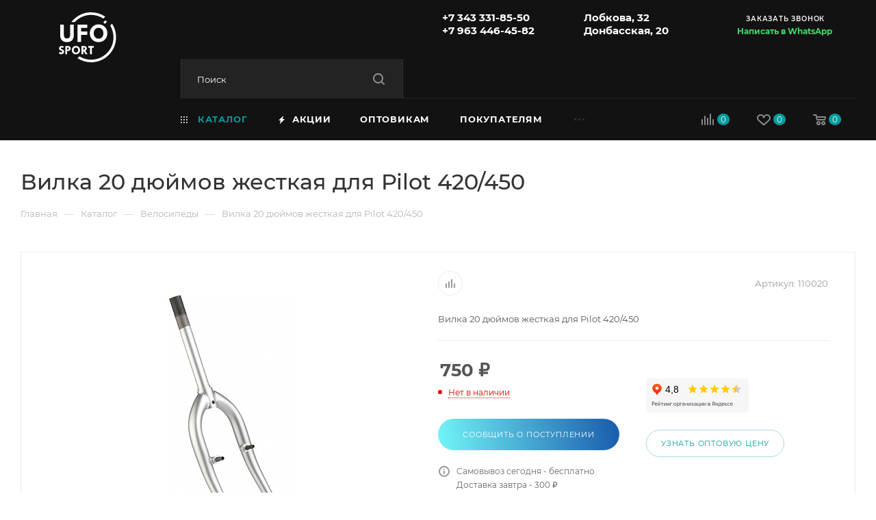

--- FILE ---
content_type: text/html; charset=UTF-8
request_url: https://ufosport.ru/catalog/velosipedy/vilka_20_dyuymov_zhestkaya/
body_size: 85762
content:
<!DOCTYPE html>
<html xmlns="http://www.w3.org/1999/xhtml" xml:lang="ru" lang="ru"  >
<head><link rel="canonical" href="https://ufosport.ru/catalog/velosipedy/vilka_20_dyuymov_zhestkaya/">

	<title>Вилка 20 дюймов жесткая для Pilot 420/450 купить в Екатеринбурге по 750 &#8381; руб | UFOsport</title>
    <!-- width=device-width, initial-scale=1.0, maximum-scale=1, user-scalable=0 -->
	<meta name="viewport" content="initial-scale=1.0, width=device-width, maximum-scale=1" />
	<meta name="HandheldFriendly" content="true" />
	<meta name="yes" content="yes" />
	<meta name="apple-mobile-web-app-status-bar-style" content="black" />
	<meta name="SKYPE_TOOLBAR" content="SKYPE_TOOLBAR_PARSER_COMPATIBLE" />
				<meta http-equiv="Content-Type" content="text/html; charset=UTF-8">
<meta name="description" content="Вилка 20 дюймов жесткая для Pilot 420/450 в наличии. Фото, характеристики, подробное описание на сайте интернет-магазина UFOsport">
<link href="/bitrix/js/ui/design-tokens/dist/ui.design-tokens.min.css?172318529923463"  rel="stylesheet" >
<link href="/bitrix/js/ui/fonts/opensans/ui.font.opensans.min.css?16672093932320"  rel="stylesheet" >
<link href="/bitrix/js/main/popup/dist/main.popup.bundle.min.css?173683576826589"  rel="stylesheet" >
<link href="/bitrix/cache/css/s1/aspro_max/page_bd62404d5427586ef76a8b97149cdd26/page_bd62404d5427586ef76a8b97149cdd26_v1.css?1741936770124869"  rel="stylesheet" >
<link href="/bitrix/cache/css/s1/aspro_max/default_82d35ac89cb6f7f82539948157330cb9/default_82d35ac89cb6f7f82539948157330cb9_v1.css?174193677056474"  rel="stylesheet" >
<link href="/bitrix/panel/main/popup.min.css?172318269920774"  rel="stylesheet" >
<link href="/bitrix/cache/css/s1/aspro_max/template_9f72d3f139f2eb114b73e944a1b1a287/template_9f72d3f139f2eb114b73e944a1b1a287_v1.css?17484188261234194"  data-template-style="true" rel="stylesheet" >
<script>if(!window.BX)window.BX={};if(!window.BX.message)window.BX.message=function(mess){if(typeof mess==='object'){for(let i in mess) {BX.message[i]=mess[i];} return true;}};</script>
<script>(window.BX||top.BX).message({"JS_CORE_LOADING":"Загрузка...","JS_CORE_NO_DATA":"- Нет данных -","JS_CORE_WINDOW_CLOSE":"Закрыть","JS_CORE_WINDOW_EXPAND":"Развернуть","JS_CORE_WINDOW_NARROW":"Свернуть в окно","JS_CORE_WINDOW_SAVE":"Сохранить","JS_CORE_WINDOW_CANCEL":"Отменить","JS_CORE_WINDOW_CONTINUE":"Продолжить","JS_CORE_H":"ч","JS_CORE_M":"м","JS_CORE_S":"с","JSADM_AI_HIDE_EXTRA":"Скрыть лишние","JSADM_AI_ALL_NOTIF":"Показать все","JSADM_AUTH_REQ":"Требуется авторизация!","JS_CORE_WINDOW_AUTH":"Войти","JS_CORE_IMAGE_FULL":"Полный размер"});</script>
<script src="/bitrix/js/main/core/core.min.js?1741936681225353"></script>
<script>BX.Runtime.registerExtension({"name":"main.core","namespace":"BX","loaded":true});</script>
<script>BX.setJSList(["\/bitrix\/js\/main\/core\/core_ajax.js","\/bitrix\/js\/main\/core\/core_promise.js","\/bitrix\/js\/main\/polyfill\/promise\/js\/promise.js","\/bitrix\/js\/main\/loadext\/loadext.js","\/bitrix\/js\/main\/loadext\/extension.js","\/bitrix\/js\/main\/polyfill\/promise\/js\/promise.js","\/bitrix\/js\/main\/polyfill\/find\/js\/find.js","\/bitrix\/js\/main\/polyfill\/includes\/js\/includes.js","\/bitrix\/js\/main\/polyfill\/matches\/js\/matches.js","\/bitrix\/js\/ui\/polyfill\/closest\/js\/closest.js","\/bitrix\/js\/main\/polyfill\/fill\/main.polyfill.fill.js","\/bitrix\/js\/main\/polyfill\/find\/js\/find.js","\/bitrix\/js\/main\/polyfill\/matches\/js\/matches.js","\/bitrix\/js\/main\/polyfill\/core\/dist\/polyfill.bundle.js","\/bitrix\/js\/main\/core\/core.js","\/bitrix\/js\/main\/polyfill\/intersectionobserver\/js\/intersectionobserver.js","\/bitrix\/js\/main\/lazyload\/dist\/lazyload.bundle.js","\/bitrix\/js\/main\/polyfill\/core\/dist\/polyfill.bundle.js","\/bitrix\/js\/main\/parambag\/dist\/parambag.bundle.js"]);
</script>
<script>BX.Runtime.registerExtension({"name":"ui.dexie","namespace":"BX.Dexie3","loaded":true});</script>
<script>BX.Runtime.registerExtension({"name":"ls","namespace":"window","loaded":true});</script>
<script>BX.Runtime.registerExtension({"name":"fx","namespace":"window","loaded":true});</script>
<script>BX.Runtime.registerExtension({"name":"fc","namespace":"window","loaded":true});</script>
<script>BX.Runtime.registerExtension({"name":"pull.protobuf","namespace":"BX","loaded":true});</script>
<script>BX.Runtime.registerExtension({"name":"rest.client","namespace":"window","loaded":true});</script>
<script>(window.BX||top.BX).message({"pull_server_enabled":"N","pull_config_timestamp":0,"shared_worker_allowed":"Y","pull_guest_mode":"N","pull_guest_user_id":0,"pull_worker_mtime":1741936696});(window.BX||top.BX).message({"PULL_OLD_REVISION":"Для продолжения корректной работы с сайтом необходимо перезагрузить страницу."});</script>
<script>BX.Runtime.registerExtension({"name":"pull.client","namespace":"BX","loaded":true});</script>
<script>BX.Runtime.registerExtension({"name":"pull","namespace":"window","loaded":true});</script>
<script>BX.Runtime.registerExtension({"name":"aspro_bootstrap","namespace":"window","loaded":true});</script>
<script>BX.Runtime.registerExtension({"name":"aspro_logo","namespace":"window","loaded":true});</script>
<script>(window.BX||top.BX).message({"CT_BST_SEARCH_BUTTON2":"Найти","SEARCH_IN_SITE_FULL":"По всему сайту","SEARCH_IN_SITE":"Везде","SEARCH_IN_CATALOG_FULL":"По каталогу","SEARCH_IN_CATALOG":"Каталог"});</script>
<script>BX.Runtime.registerExtension({"name":"aspro_searchtitle","namespace":"window","loaded":true});</script>
<script>BX.Runtime.registerExtension({"name":"aspro_line_block","namespace":"window","loaded":true});</script>
<script>BX.Runtime.registerExtension({"name":"aspro_mega_menu","namespace":"window","loaded":true});</script>
<script>BX.Runtime.registerExtension({"name":"ui.design-tokens","namespace":"window","loaded":true});</script>
<script>BX.Runtime.registerExtension({"name":"ui.fonts.opensans","namespace":"window","loaded":true});</script>
<script>BX.Runtime.registerExtension({"name":"main.popup","namespace":"BX.Main","loaded":true});</script>
<script>BX.Runtime.registerExtension({"name":"popup","namespace":"window","loaded":true});</script>
<script>BX.Runtime.registerExtension({"name":"main.pageobject","namespace":"window","loaded":true});</script>
<script>(window.BX||top.BX).message({"JS_CORE_LOADING":"Загрузка...","JS_CORE_NO_DATA":"- Нет данных -","JS_CORE_WINDOW_CLOSE":"Закрыть","JS_CORE_WINDOW_EXPAND":"Развернуть","JS_CORE_WINDOW_NARROW":"Свернуть в окно","JS_CORE_WINDOW_SAVE":"Сохранить","JS_CORE_WINDOW_CANCEL":"Отменить","JS_CORE_WINDOW_CONTINUE":"Продолжить","JS_CORE_H":"ч","JS_CORE_M":"м","JS_CORE_S":"с","JSADM_AI_HIDE_EXTRA":"Скрыть лишние","JSADM_AI_ALL_NOTIF":"Показать все","JSADM_AUTH_REQ":"Требуется авторизация!","JS_CORE_WINDOW_AUTH":"Войти","JS_CORE_IMAGE_FULL":"Полный размер"});</script>
<script>BX.Runtime.registerExtension({"name":"window","namespace":"window","loaded":true});</script>
<script type="extension/settings" data-extension="currency.currency-core">{"region":"ru"}</script>
<script>BX.Runtime.registerExtension({"name":"currency.currency-core","namespace":"BX.Currency","loaded":true});</script>
<script>BX.Runtime.registerExtension({"name":"currency","namespace":"window","loaded":true});</script>
<script>BX.Runtime.registerExtension({"name":"aspro_swiper_init","namespace":"window","loaded":true});</script>
<script>BX.Runtime.registerExtension({"name":"aspro_swiper","namespace":"window","loaded":true});</script>
<script>BX.Runtime.registerExtension({"name":"aspro_swiper_main_styles","namespace":"window","loaded":true});</script>
<script>BX.Runtime.registerExtension({"name":"aspro_hash_location","namespace":"window","loaded":true});</script>
<script>BX.Runtime.registerExtension({"name":"aspro_tabs_history","namespace":"window","loaded":true});</script>
<script>BX.Runtime.registerExtension({"name":"aspro_owl_carousel","namespace":"window","loaded":true});</script>
<script>BX.Runtime.registerExtension({"name":"aspro_catalog_element","namespace":"window","loaded":true});</script>
<script>BX.Runtime.registerExtension({"name":"aspro_detail_gallery","namespace":"window","loaded":true});</script>
<script>BX.Runtime.registerExtension({"name":"aspro_bonus_system","namespace":"window","loaded":true});</script>
<script>BX.Runtime.registerExtension({"name":"aspro_fancybox","namespace":"window","loaded":true});</script>
<script>BX.Runtime.registerExtension({"name":"aspro_animation_ext","namespace":"window","loaded":true});</script>
<script>(window.BX||top.BX).message({"LANGUAGE_ID":"ru","FORMAT_DATE":"DD.MM.YYYY","FORMAT_DATETIME":"DD.MM.YYYY HH:MI:SS","COOKIE_PREFIX":"BITRIX_SM","SERVER_TZ_OFFSET":"10800","UTF_MODE":"Y","SITE_ID":"s1","SITE_DIR":"\/","USER_ID":"","SERVER_TIME":1769001337,"USER_TZ_OFFSET":0,"USER_TZ_AUTO":"Y","bitrix_sessid":"5d806fdd9b3980ffcb020295ca75f134"});</script>

<script  src="/bitrix/cache/js/s1/aspro_max/kernel_main/kernel_main_v1.js?1741952872206903"></script>
<script src="/bitrix/js/ui/dexie/dist/dexie3.bundle.min.js?172318499488274"></script>
<script src="/bitrix/js/main/core/core_ls.min.js?17368357682683"></script>
<script src="/bitrix/js/main/core/core_frame_cache.min.js?173683576811132"></script>
<script src="/bitrix/js/pull/protobuf/protobuf.min.js?165529515976433"></script>
<script src="/bitrix/js/pull/protobuf/model.min.js?165529515914190"></script>
<script src="/bitrix/js/rest/client/rest.client.min.js?16552951589240"></script>
<script src="/bitrix/js/pull/client/pull.client.min.js?173287624949664"></script>
<script src="/bitrix/js/main/ajax.min.js?165529515822194"></script>
<script src="/bitrix/js/main/popup/dist/main.popup.bundle.min.js?173683576865924"></script>
<script src="/bitrix/js/main/rating.min.js?172318504012227"></script>
<script src="/bitrix/js/currency/currency-core/dist/currency-core.bundle.min.js?17231852334569"></script>
<script src="/bitrix/js/currency/core_currency.min.js?1723185233835"></script>
<script>BX.setJSList(["\/bitrix\/js\/main\/core\/core_fx.js","\/bitrix\/js\/main\/pageobject\/pageobject.js","\/bitrix\/js\/main\/core\/core_window.js","\/bitrix\/js\/main\/session.js","\/bitrix\/js\/main\/date\/main.date.js","\/bitrix\/js\/main\/core\/core_date.js","\/bitrix\/js\/main\/utils.js","\/bitrix\/js\/main\/dd.js","\/bitrix\/js\/main\/core\/core_uf.js","\/bitrix\/js\/main\/core\/core_dd.js","\/bitrix\/js\/main\/core\/core_tooltip.js","\/bitrix\/templates\/aspro_max\/components\/bitrix\/catalog\/main\/script.js","\/bitrix\/templates\/aspro_max\/components\/bitrix\/catalog.element\/main4\/script.js","\/bitrix\/templates\/aspro_max\/components\/bitrix\/sale.gift.product\/main\/script.js","\/bitrix\/templates\/aspro_max\/components\/bitrix\/sale.gift.main.products\/main\/script.js","\/bitrix\/templates\/aspro_max\/js\/rating_likes.js","\/bitrix\/templates\/aspro_max\/js\/slider.swiper.min.js","\/bitrix\/templates\/aspro_max\/vendor\/js\/carousel\/swiper\/swiper-bundle.min.js","\/bitrix\/templates\/aspro_max\/js\/hash_location.js","\/bitrix\/templates\/aspro_max\/js\/tabs_history.js","\/bitrix\/templates\/aspro_max\/js\/jquery.history.js","\/bitrix\/templates\/aspro_max\/vendor\/js\/carousel\/owl\/owl.carousel.min.js","\/bitrix\/templates\/aspro_max\/js\/catalog_element.min.js","\/bitrix\/templates\/aspro_max\/js\/jquery.fancybox.min.js","\/bitrix\/templates\/aspro_max\/vendor\/js\/bootstrap.js","\/bitrix\/templates\/aspro_max\/js\/jquery.actual.min.js","\/bitrix\/templates\/aspro_max\/vendor\/js\/ripple.js","\/bitrix\/templates\/aspro_max\/js\/browser.js","\/bitrix\/templates\/aspro_max\/js\/jquery.uniform.min.js","\/bitrix\/templates\/aspro_max\/vendor\/js\/sticky-sidebar.js","\/bitrix\/templates\/aspro_max\/js\/jquery.validate.min.js","\/bitrix\/templates\/aspro_max\/js\/jquery.alphanumeric.js","\/bitrix\/templates\/aspro_max\/js\/jquery.cookie.js","\/bitrix\/templates\/aspro_max\/js\/mobile.js","\/bitrix\/templates\/aspro_max\/js\/main.js","\/bitrix\/templates\/aspro_max\/js\/blocks\/blocks.js","\/bitrix\/templates\/aspro_max\/js\/logo.min.js","\/bitrix\/templates\/aspro_max\/js\/autoload\/item-action.js","\/bitrix\/templates\/aspro_max\/js\/autoload\/select_offer_load.js","\/bitrix\/components\/arturgolubev\/search.title\/script.js","\/bitrix\/templates\/aspro_max\/components\/arturgolubev\/search.title\/mega_menu\/script.js","\/bitrix\/templates\/aspro_max\/js\/searchtitle.js","\/bitrix\/templates\/aspro_max\/components\/bitrix\/menu\/menu_in_burger\/script.js","\/bitrix\/templates\/aspro_max\/components\/arturgolubev\/search.title\/corp\/script.js","\/bitrix\/templates\/aspro_max\/components\/bitrix\/menu\/top\/script.js","\/bitrix\/templates\/aspro_max\/js\/mega_menu.js","\/bitrix\/templates\/aspro_max\/components\/bitrix\/menu\/bottom\/script.js","\/bitrix\/templates\/aspro_max\/components\/arturgolubev\/search.title\/fixed\/script.js","\/bitrix\/templates\/aspro_max\/js\/custom.js","\/bitrix\/templates\/aspro_max\/components\/bitrix\/catalog.comments\/catalog\/script.js"]);</script>
<script>BX.setCSSList(["\/bitrix\/templates\/aspro_max\/components\/bitrix\/catalog\/main\/style.css","\/bitrix\/templates\/aspro_max\/components\/bitrix\/catalog.element\/main4\/style.css","\/bitrix\/templates\/aspro_max\/components\/bitrix\/sale.gift.main.products\/main\/style.css","\/bitrix\/components\/bitrix\/system.show_message\/templates\/.default\/style.css","\/bitrix\/templates\/aspro_max\/vendor\/css\/carousel\/swiper\/swiper-bundle.min.css","\/bitrix\/templates\/aspro_max\/css\/slider.swiper.min.css","\/bitrix\/templates\/aspro_max\/css\/main_slider.min.css","\/bitrix\/templates\/aspro_max\/vendor\/css\/carousel\/owl\/owl.carousel.min.css","\/bitrix\/templates\/aspro_max\/vendor\/css\/carousel\/owl\/owl.theme.default.min.css","\/bitrix\/templates\/aspro_max\/css\/detail-gallery.css","\/bitrix\/templates\/aspro_max\/css\/bonus-system.min.css","\/bitrix\/templates\/aspro_max\/css\/jquery.fancybox.min.css","\/bitrix\/templates\/aspro_max\/css\/animation\/animation_ext.css","\/bitrix\/templates\/aspro_max\/css\/fonts\/montserrat\/css\/montserrat.min.css","\/bitrix\/templates\/aspro_max\/css\/blocks\/dark-light-theme.css","\/bitrix\/templates\/aspro_max\/css\/colored.css","\/bitrix\/templates\/aspro_max\/vendor\/css\/bootstrap.css","\/bitrix\/templates\/aspro_max\/css\/styles.css","\/bitrix\/templates\/aspro_max\/css\/blocks\/blocks.css","\/bitrix\/templates\/aspro_max\/css\/blocks\/common.blocks\/counter-state\/counter-state.css","\/bitrix\/templates\/aspro_max\/css\/menu.css","\/bitrix\/templates\/aspro_max\/css\/catalog.css","\/bitrix\/templates\/aspro_max\/vendor\/css\/ripple.css","\/bitrix\/templates\/aspro_max\/css\/stores.css","\/bitrix\/templates\/aspro_max\/css\/yandex_map.css","\/bitrix\/templates\/aspro_max\/css\/header_fixed.css","\/bitrix\/templates\/aspro_max\/ajax\/ajax.css","\/bitrix\/templates\/aspro_max\/themes\/custom_s1\/custom.add.css","\/bitrix\/templates\/aspro_max\/css\/searchtitle.css","\/bitrix\/templates\/aspro_max\/css\/blocks\/line-block.min.css","\/bitrix\/templates\/aspro_max\/components\/bitrix\/menu\/top\/style.css","\/bitrix\/templates\/aspro_max\/css\/mega_menu.css","\/bitrix\/templates\/aspro_max\/components\/bitrix\/breadcrumb\/main\/style.css","\/bitrix\/templates\/aspro_max\/css\/footer.css","\/bitrix\/templates\/aspro_max\/styles.css","\/bitrix\/templates\/aspro_max\/template_styles.css","\/bitrix\/templates\/aspro_max\/css\/header.css","\/bitrix\/templates\/aspro_max\/css\/media.css","\/bitrix\/templates\/aspro_max\/css\/h1-medium.css","\/bitrix\/templates\/aspro_max\/css\/round-elements.css","\/bitrix\/templates\/aspro_max\/themes\/custom_s1\/theme.css","\/bitrix\/templates\/aspro_max\/css\/widths\/width-3.css","\/bitrix\/templates\/aspro_max\/css\/fonts\/font-10.css","\/bitrix\/templates\/aspro_max\/css\/custom.css","\/bitrix\/templates\/aspro_max\/components\/bitrix\/catalog.comments\/catalog\/style.css","\/bitrix\/components\/bitrix\/blog\/templates\/.default\/style.css","\/bitrix\/components\/bitrix\/blog\/templates\/.default\/themes\/green\/style.css","\/bitrix\/components\/bitrix\/rating.vote\/templates\/standart_text\/style.css"]);</script>
<script>
					(function () {
						"use strict";
						var counter = function ()
						{
							var cookie = (function (name) {
								var parts = ("; " + document.cookie).split("; " + name + "=");
								if (parts.length == 2) {
									try {return JSON.parse(decodeURIComponent(parts.pop().split(";").shift()));}
									catch (e) {}
								}
							})("BITRIX_CONVERSION_CONTEXT_s1");
							if (cookie && cookie.EXPIRE >= BX.message("SERVER_TIME"))
								return;
							var request = new XMLHttpRequest();
							request.open("POST", "/bitrix/tools/conversion/ajax_counter.php", true);
							request.setRequestHeader("Content-type", "application/x-www-form-urlencoded");
							request.send(
								"SITE_ID="+encodeURIComponent("s1")+
								"&sessid="+encodeURIComponent(BX.bitrix_sessid())+
								"&HTTP_REFERER="+encodeURIComponent(document.referrer)
							);
						};
						if (window.frameRequestStart === true)
							BX.addCustomEvent("onFrameDataReceived", counter);
						else
							BX.ready(counter);
					})();
				</script>
<script>BX.message({'PORTAL_WIZARD_NAME':'Аспро: Максимум - интернет-магазин','PORTAL_WIZARD_DESC':'Аспро: Максимум - интернет магазин с поддержкой современных технологий: BigData, композитный сайт, фасетный поиск, адаптивная верстка','ASPRO_MAX_MOD_INST_OK':'Поздравляем, модуль «Аспро: Максимум - интернет-магазин» успешно установлен!<br />\nДля установки готового сайта, пожалуйста перейдите <a href=\'/bitrix/admin/wizard_list.php?lang=ru\'>в список мастеров<\/a> <br />и выберите пункт «Установить» в меню мастера aspro:max','ASPRO_MAX_MOD_UNINST_OK':'Удаление модуля успешно завершено','ASPRO_MAX_SCOM_INSTALL_NAME':'Аспро: Максимум - интернет-магазин','ASPRO_MAX_SCOM_INSTALL_DESCRIPTION':'Мастер создания интернет-магазина «Аспро: Максимум - интернет-магазин»','ASPRO_MAX_SCOM_INSTALL_TITLE':'Установка модуля \"Аспро: Максимум\"','ASPRO_MAX_SCOM_UNINSTALL_TITLE':'Удаление модуля \"Аспро: Максимум\"','ASPRO_MAX_SPER_PARTNER':'Аспро','ASPRO_MAX_PARTNER_URI':'http://www.aspro.ru','OPEN_WIZARDS_LIST':'Открыть список мастеров','ASPRO_MAX_INSTALL_SITE':'Установить готовый сайт','PHONE':'Телефон','FAST_VIEW':'Быстрый просмотр','TABLES_SIZE_TITLE':'Подбор размера','SOCIAL':'Социальные сети','DESCRIPTION':'Описание магазина','ITEMS':'Товары','LOGO':'Логотип','REGISTER_INCLUDE_AREA':'Текст о регистрации','AUTH_INCLUDE_AREA':'Текст об авторизации','FRONT_IMG':'Изображение компании','EMPTY_CART':'пуста','CATALOG_VIEW_MORE':'... Показать все','CATALOG_VIEW_LESS':'... Свернуть','JS_REQUIRED':'Заполните это поле','JS_FORMAT':'Неверный формат','JS_FILE_EXT':'Недопустимое расширение файла','JS_PASSWORD_COPY':'Пароли не совпадают','JS_PASSWORD_LENGTH':'Минимум 6 символов','JS_ERROR':'Неверно заполнено поле','JS_FILE_SIZE':'Максимальный размер 5мб','JS_FILE_BUTTON_NAME':'Выберите файл','JS_FILE_DEFAULT':'Прикрепите файл','JS_DATE':'Некорректная дата','JS_DATETIME':'Некорректная дата/время','JS_REQUIRED_LICENSES':'Согласитесь с условиями','JS_REQUIRED_OFFER':'Согласитесь с условиями','LICENSE_PROP':'Согласие на обработку персональных данных','LOGIN_LEN':'Введите минимум {0} символа','FANCY_CLOSE':'Закрыть','FANCY_NEXT':'Следующий','FANCY_PREV':'Предыдущий','TOP_AUTH_REGISTER':'Регистрация','CALLBACK':'Заказать звонок','ASK':'Задать вопрос','REVIEW':'Оставить отзыв','S_CALLBACK':'Заказать звонок','UNTIL_AKC':'До конца акции','TITLE_QUANTITY_BLOCK':'Остаток','TITLE_QUANTITY':'шт','TOTAL_SUMM_ITEM':'Общая стоимость ','SUBSCRIBE_SUCCESS':'Вы успешно подписались','RECAPTCHA_TEXT':'Подтвердите, что вы не робот','JS_RECAPTCHA_ERROR':'Пройдите проверку','COUNTDOWN_SEC':'сек','COUNTDOWN_MIN':'мин','COUNTDOWN_HOUR':'час','COUNTDOWN_DAY0':'дн','COUNTDOWN_DAY1':'дн','COUNTDOWN_DAY2':'дн','COUNTDOWN_WEAK0':'Недель','COUNTDOWN_WEAK1':'Неделя','COUNTDOWN_WEAK2':'Недели','COUNTDOWN_MONTH0':'Месяцев','COUNTDOWN_MONTH1':'Месяц','COUNTDOWN_MONTH2':'Месяца','COUNTDOWN_YEAR0':'Лет','COUNTDOWN_YEAR1':'Год','COUNTDOWN_YEAR2':'Года','COUNTDOWN_COMPACT_SEC':'с','COUNTDOWN_COMPACT_MIN':'м','COUNTDOWN_COMPACT_HOUR':'ч','COUNTDOWN_COMPACT_DAY':'д','COUNTDOWN_COMPACT_WEAK':'н','COUNTDOWN_COMPACT_MONTH':'м','COUNTDOWN_COMPACT_YEAR0':'л','COUNTDOWN_COMPACT_YEAR1':'г','CATALOG_PARTIAL_BASKET_PROPERTIES_ERROR':'Заполнены не все свойства у добавляемого товара','CATALOG_EMPTY_BASKET_PROPERTIES_ERROR':'Выберите свойства товара, добавляемые в корзину в параметрах компонента','CATALOG_ELEMENT_NOT_FOUND':'Элемент не найден','ERROR_ADD2BASKET':'Ошибка добавления товара в корзину','CATALOG_SUCCESSFUL_ADD_TO_BASKET':'Успешное добавление товара в корзину','ERROR_BASKET_TITLE':'Ошибка корзины','ERROR_BASKET_PROP_TITLE':'Выберите свойства, добавляемые в корзину','ERROR_BASKET_BUTTON':'Выбрать','BASKET_TOP':'Корзина в шапке','ERROR_ADD_DELAY_ITEM':'Ошибка отложенной корзины','VIEWED_TITLE':'Ранее вы смотрели','VIEWED_BEFORE':'Ранее вы смотрели','BEST_TITLE':'Лучшие предложения','CT_BST_SEARCH_BUTTON':'Поиск','CT_BST_SEARCH2_BUTTON':'Найти','BASKET_PRINT_BUTTON':'Распечатать','BASKET_CLEAR_ALL_BUTTON':'Очистить','BASKET_QUICK_ORDER_BUTTON':'Быстрый заказ','BASKET_CONTINUE_BUTTON':'Продолжить покупки','BASKET_ORDER_BUTTON':'Оформить заказ','SHARE_BUTTON':'Поделиться','BASKET_CHANGE_TITLE':'Ваш заказ','BASKET_CHANGE_LINK':'Изменить','MORE_INFO_SKU':'Купить','FROM':'от','BEFORE':'до','TITLE_BLOCK_VIEWED_NAME':'Ранее вы смотрели','T_BASKET':'Корзина','FILTER_EXPAND_VALUES':'Показать все','FILTER_HIDE_VALUES':'Свернуть','FULL_ORDER':'Полный заказ','CUSTOM_COLOR_CHOOSE':'Выбрать','CUSTOM_COLOR_CANCEL':'Отмена','S_MOBILE_MENU':'Меню','MAX_T_MENU_BACK':'Назад','MAX_T_MENU_CALLBACK':'Обратная связь','MAX_T_MENU_CONTACTS_TITLE':'Будьте на связи','SEARCH_TITLE':'Поиск','SOCIAL_TITLE':'Оставайтесь на связи','HEADER_SCHEDULE':'Время работы','SEO_TEXT':'SEO описание','COMPANY_IMG':'Картинка компании','COMPANY_TEXT':'Описание компании','CONFIG_SAVE_SUCCESS':'Настройки сохранены','CONFIG_SAVE_FAIL':'Ошибка сохранения настроек','ITEM_ECONOMY':'Экономия','ITEM_ARTICLE':'Артикул: ','JS_FORMAT_ORDER':'имеет неверный формат','JS_BASKET_COUNT_TITLE':'В корзине товаров на SUMM','POPUP_VIDEO':'Видео','POPUP_GIFT_TEXT':'Нашли что-то особенное? Намекните другу о подарке!','ORDER_FIO_LABEL':'Ф.И.О.','ORDER_PHONE_LABEL':'Телефон','ORDER_REGISTER_BUTTON':'Регистрация','PRICES_TYPE':'Варианты цен','FILTER_HELPER_VALUES':' знач.','SHOW_MORE_SCU_MAIN':'Еще #COUNT#','SHOW_MORE_SCU_1':'предложение','SHOW_MORE_SCU_2':'предложения','SHOW_MORE_SCU_3':'предложений','PARENT_ITEM_NOT_FOUND':'Не найден основной товар для услуги в корзине. Обновите страницу и попробуйте снова.','INVALID_NUMBER':'Неверный номер','INVALID_COUNTRY_CODE':'Неверный код страны','TOO_SHORT':'Номер слишком короткий','TOO_LONG':'Номер слишком длинный','FORM_REQUIRED_FIELDS':'обязательные поля'})</script>
<link href="/bitrix/templates/aspro_max/css/critical.min.css?166865885924" data-skip-moving="true" rel="stylesheet">
<meta name="theme-color" content="#039c9c">
<style>:root{--theme-base-color: #039c9c;--theme-base-opacity-color: #039c9c1a;--theme-base-color-hue:180;--theme-base-color-saturation:96%;--theme-base-color-lightness:31%;}</style>
<style>html {--theme-page-width: 1348px;--theme-page-width-padding: 30px}</style>
<script src="/bitrix/templates/aspro_max/js/observer.js" async defer></script>
<script data-skip-moving="true">window.lazySizesConfig = window.lazySizesConfig || {};lazySizesConfig.loadMode = 1;lazySizesConfig.expand = 200;lazySizesConfig.expFactor = 1;lazySizesConfig.hFac = 0.1;window.lazySizesConfig.lazyClass = "lazy";</script>
<script src="/bitrix/templates/aspro_max/js/ls.unveilhooks.min.js" data-skip-moving="true" defer></script>
<script src="/bitrix/templates/aspro_max/js/lazysizes.min.js" data-skip-moving="true" defer></script>
<link href="/bitrix/templates/aspro_max/css/print.min.css?172363045021755" data-template-style="true" rel="stylesheet" media="print">
					<script data-skip-moving="true" src="/bitrix/js/main/jquery/jquery-2.2.4.min.js"></script>
					<script data-skip-moving="true" src="/bitrix/templates/aspro_max/js/speed.min.js?=1723640161"></script>
<link rel="shortcut icon" href="/favicon.png" type="image/png" />
<link rel="apple-touch-icon" sizes="180x180" href="/upload/CMax/51e/sr3x9taljop5p0q3ythdlk1o7mekgyoz.png" />
<meta property="og:description" content="Вилка 20 дюймов жесткая для Pilot 420/450" />
<meta property="og:image" content="https://ufosport.ru/upload/iblock/b15/tekvwgusgqaiebttd0c5eyuepjlr43y7.jpeg" />
<link rel="image_src" href="https://ufosport.ru/upload/iblock/b15/tekvwgusgqaiebttd0c5eyuepjlr43y7.jpeg"  />
<meta property="og:title" content="Вилка 20 дюймов жесткая для Pilot 420/450 купить в Екатеринбурге по 750 &#8381; руб | UFOsport" />
<meta property="og:type" content="website" />
<meta property="og:url" content="https://ufosport.ru/catalog/velosipedy/vilka_20_dyuymov_zhestkaya/" />
<script src="/bitrix/templates/aspro_max/js/fetch/bottom_panel.min.js?1723630494557" data-skip-moving="true" defer=""></script>

<script  src="/bitrix/cache/js/s1/aspro_max/template_feb3493b77e0bd97c7caf290d58a886a/template_feb3493b77e0bd97c7caf290d58a886a_v1.js?1741936770343512"></script>
<script  src="/bitrix/cache/js/s1/aspro_max/page_6daa1686a2148dec8de9b855e5337505/page_6daa1686a2148dec8de9b855e5337505_v1.js?1741936839318519"></script>
<script  src="/bitrix/cache/js/s1/aspro_max/default_0b3938f25b434f290ecb2a1bcb72999f/default_0b3938f25b434f290ecb2a1bcb72999f_v1.js?17419367706754"></script>
<script>var _ba = _ba || []; _ba.push(["aid", "f2ebad9a8cd22ba68ecf72675ed456ee"]); _ba.push(["host", "ufosport.ru"]); (function() {var ba = document.createElement("script"); ba.type = "text/javascript"; ba.async = true;ba.src = (document.location.protocol == "https:" ? "https://" : "http://") + "bitrix.info/ba.js";var s = document.getElementsByTagName("script")[0];s.parentNode.insertBefore(ba, s);})();</script>

		<style>html {--fixed-header:105px;--fixed-tabs:49px;}</style>	
	<meta property="og:locale" content="ru_RU" />
	<meta property="og:site_name" content="«Динамо»" />
		<meta name="yandex-verification" content="1b772fb8d1c388f4" />
	<meta name="yandex-verification" content="cf6180f9aa71669f" />
	<meta name="google-site-verification" content="0NeZMpjdRDzbZ0QsvadLmhn-COCHQo5K6ZXCSj0XYmo" />
	<meta name="google-site-verification" content="vopcO57h_pQQIxB2zS6LT9xSaVSei-JOe09KZtUPtds" />
		
	<script>
	    $(document).ready(function(){
	        $( ".menu-row .menu-only .mega-menu" ).hover(
              function() {
                  //setTimeout("$('.menu-row .menu-only .mega-menu').removeClass('visible')", 100);
              }, function() {
                //setTimeout("$( '.menu-row .menu-only .mega-menu' ).removeClass('visible')", 100);
              }
            );
	    });
	</script>
</head>
<body class=" site_s1  fill_bg_n catalog-delayed-btn-Y theme-light" id="main" data-site="/">
	
	
	<div id="panel"></div>
	<!--'start_frame_cache_4i19eW'-->
<!--'end_frame_cache_4i19eW'-->				<!--'start_frame_cache_basketitems-component-block'-->												<div id="ajax_basket"></div>
					<!--'end_frame_cache_basketitems-component-block'-->								<div class="cd-modal-bg"></div>
		<script data-skip-moving="true">var solutionName = 'arMaxOptions';</script>
		<script src="/bitrix/templates/aspro_max/js/setTheme.php?site_id=s1&site_dir=/" data-skip-moving="true"></script>
		<script>window.onload=function(){window.basketJSParams = window.basketJSParams || [];window.dataLayer = window.dataLayer || [];}
		BX.message({'MIN_ORDER_PRICE_TEXT':'<b>Минимальная сумма заказа #PRICE#<\/b><br/>Пожалуйста, добавьте еще товаров в корзину','LICENSES_TEXT':'Я согласен на <a href=\"/include/agreement.pdf\" target=\"_blank\">обработку персональных данных<\/a>'});
		arAsproOptions.PAGES.FRONT_PAGE = window[solutionName].PAGES.FRONT_PAGE = "";arAsproOptions.PAGES.BASKET_PAGE = window[solutionName].PAGES.BASKET_PAGE = "";arAsproOptions.PAGES.ORDER_PAGE = window[solutionName].PAGES.ORDER_PAGE = "";arAsproOptions.PAGES.PERSONAL_PAGE = window[solutionName].PAGES.PERSONAL_PAGE = "";arAsproOptions.PAGES.CATALOG_PAGE = window[solutionName].PAGES.CATALOG_PAGE = "1";</script>
		<div class="wrapper1  header_bgcolored long_header2 wides_menu smalls big_header catalog_page basket_normal basket_fill_DARK side_LEFT block_side_NORMAL catalog_icons_N banner_auto with_fast_view mheader-v1 header-vcustom header-font-lower_N regions_N title_position_LEFT footer-v1 front-vindex1 mfixed_Y mfixed_view_always title-v3 lazy_Y with_phones compact-catalog dark-hover-overlay normal-catalog-img landing-normal big-banners-mobile-normal bottom-icons-panel-Y compact-breadcrumbs-slider catalog-delayed-btn-Y  ">

<div class="mega_fixed_menu scrollblock">
	<div class="maxwidth-theme">
		<svg class="svg svg-close" width="14" height="14" viewBox="0 0 14 14">
		  <path data-name="Rounded Rectangle 568 copy 16" d="M1009.4,953l5.32,5.315a0.987,0.987,0,0,1,0,1.4,1,1,0,0,1-1.41,0L1008,954.4l-5.32,5.315a0.991,0.991,0,0,1-1.4-1.4L1006.6,953l-5.32-5.315a0.991,0.991,0,0,1,1.4-1.4l5.32,5.315,5.31-5.315a1,1,0,0,1,1.41,0,0.987,0.987,0,0,1,0,1.4Z" transform="translate(-1001 -946)"></path>
		</svg>
		<i class="svg svg-close mask arrow"></i>
		<div class="row">
			<div class="col-md-9">
				<div class="left_menu_block">
					<div class="logo_block flexbox flexbox--row align-items-normal">
						<div class="logo colored">
							<!--'start_frame_cache_header-buffered-logo1'--><a href="/"><svg width="265" height="73" viewBox="0 0 218 189" fill="none" xmlns="http://www.w3.org/2000/svg">
<path class="colored_theme_svg" fill-rule="evenodd" clip-rule="evenodd" d="M177.554 30.2742L169.922 37.9067L175.706 43.6916L183.338 36.0587L177.554 30.2742Z"/>
<path class="colored_theme_svg" fill-rule="evenodd" clip-rule="evenodd" d="M57.0236 27.6737C89.6618 -5.03329 140.283 -8.74712 177.007 16.525L170 23.548C137.196 2.00624 92.7275 5.67645 63.9007 34.5658C63.1631 35.3056 62.4446 36.0574 61.74 36.8164H49C51.4469 33.6408 54.1181 30.5855 57.0236 27.6737ZM202.838 43.0744C226.585 79.6995 222.439 129.206 190.389 161.327C158.338 193.448 108.94 197.603 72.3946 173.807L79.4425 166.74C112.033 186.831 155.275 182.732 183.51 154.435C211.745 126.14 215.835 82.8018 195.789 50.1397L202.838 43.0744Z"/>
<path class="fill-dark-light" fill="#FFFFFF" d="M6.65649 46.2859H20.6201V86.4751C20.6201 90.2121 21.6545 93.215 23.7231 95.4839C25.7918 97.7528 28.5111 98.8872 31.8811 98.8872C35.7515 98.8872 38.7545 97.7528 40.8899 95.4839C43.0253 93.1816 44.093 89.9451 44.093 85.7744V46.2859H58.0066V88.8274C58.0066 92.5644 57.039 96.4515 55.1038 100.489C53.1685 104.493 50.1823 107.562 46.145 109.698C42.1411 111.833 37.6534 112.901 32.6819 112.901C23.6731 112.901 17.0833 110.398 12.9126 105.394C8.74186 100.355 6.65649 95.0668 6.65649 89.5281V46.2859ZM71.8201 46.2859H108.806V58.9983H85.8838V72.4114H108.806V85.2239H85.9839V112H71.8201V46.2859ZM118.716 79.1179C118.716 69.4084 121.919 61.4006 128.325 55.0945C134.765 48.755 142.389 45.5852 151.198 45.5852C160.94 45.5852 168.998 48.7716 175.371 55.1445C181.744 61.484 184.93 69.5085 184.93 79.218C184.93 88.8608 181.777 96.8686 175.471 103.241C169.165 109.614 161.224 112.801 151.648 112.801C142.072 112.801 134.181 109.631 127.975 103.292C121.802 96.952 118.716 88.8941 118.716 79.1179ZM151.848 58.698C146.343 58.5979 141.905 60.4998 138.535 64.4036C135.165 68.3074 133.48 73.3456 133.48 79.5183C133.48 85.3573 135.199 90.1954 138.635 94.0325C142.072 97.8695 146.41 99.7881 151.648 99.7881C157.153 99.7881 161.591 97.9029 164.961 94.1326C168.364 90.3289 170.066 85.324 170.066 79.1179C170.066 73.012 168.398 68.1072 165.061 64.4036C161.758 60.7 157.354 58.7981 151.848 58.698Z"/>
<path class="colored_theme_svg" d="M20.5956 130.379L16.4706 134.902C14.2987 133.621 12.7362 132.98 11.7831 132.98C11.0487 132.98 10.4159 133.262 9.88464 133.824C9.35339 134.371 9.08777 135.027 9.08777 135.793C9.08777 137.309 10.4628 138.621 13.2128 139.73C15.2284 140.59 16.7518 141.371 17.7831 142.074C18.8143 142.762 19.6737 143.723 20.3612 144.957C21.0643 146.191 21.4159 147.527 21.4159 148.965C21.4159 151.605 20.3456 153.902 18.205 155.855C16.08 157.809 13.5643 158.785 10.6581 158.785C7.47058 158.785 4.32214 157.285 1.21277 154.285L5.57214 149.199C7.52527 151.215 9.35339 152.223 11.0565 152.223C11.8534 152.223 12.619 151.871 13.3534 151.168C14.0878 150.449 14.455 149.699 14.455 148.918C14.455 147.309 12.7596 145.895 9.36902 144.676C7.43152 143.973 6.05652 143.316 5.24402 142.707C4.43152 142.082 3.74402 141.184 3.18152 140.012C2.63464 138.824 2.36121 137.613 2.36121 136.379C2.36121 133.645 3.25183 131.426 5.03308 129.723C6.81433 128.02 9.14246 127.168 12.0175 127.168C15.4237 127.168 18.2831 128.238 20.5956 130.379ZM26.3378 127.59H36.8612C39.6893 127.59 41.9706 128.418 43.705 130.074C45.4393 131.715 46.3065 133.879 46.3065 136.566C46.3065 138.332 45.8768 140.012 45.0175 141.605C44.1737 143.184 42.8925 144.363 41.1737 145.145C39.455 145.926 37.9862 146.332 36.7675 146.363L32.9237 146.457V158.363H26.3378V127.59ZM32.83 133.121V140.996H35.4081C36.5175 140.996 37.4628 140.598 38.244 139.801C39.0409 139.004 39.4393 138.059 39.4393 136.965C39.4393 135.715 38.994 134.746 38.1034 134.059C37.2128 133.371 35.9471 133.027 34.3065 133.027L32.83 133.121ZM50.6893 142.965C50.6893 138.418 52.1893 134.668 55.1893 131.715C58.205 128.746 61.7753 127.262 65.9003 127.262C70.4628 127.262 74.2362 128.754 77.2206 131.738C80.205 134.707 81.6971 138.465 81.6971 143.012C81.6971 147.527 80.2206 151.277 77.2675 154.262C74.3143 157.246 70.5956 158.738 66.1112 158.738C61.6268 158.738 57.9315 157.254 55.0253 154.285C52.1346 151.316 50.6893 147.543 50.6893 142.965ZM66.205 133.402C63.6268 133.355 61.5487 134.246 59.9706 136.074C58.3925 137.902 57.6034 140.262 57.6034 143.152C57.6034 145.887 58.4081 148.152 60.0175 149.949C61.6268 151.746 63.6581 152.645 66.1112 152.645C68.6893 152.645 70.7675 151.762 72.3456 149.996C73.9393 148.215 74.7362 145.871 74.7362 142.965C74.7362 140.105 73.955 137.809 72.3925 136.074C70.8456 134.34 68.7831 133.449 66.205 133.402ZM87.1815 127.59H97.3065C100.385 127.59 102.814 128.402 104.596 130.027C106.392 131.652 107.291 133.848 107.291 136.613C107.291 138.191 106.877 139.832 106.049 141.535C105.236 143.238 103.728 144.574 101.525 145.543L110.127 158.363H102.533L94.5643 146.457H93.8143V158.363H87.1815V127.59ZM93.8612 133.074V141.09H95.2909C98.744 141.09 100.471 139.676 100.471 136.848C100.471 135.691 100.017 134.777 99.1112 134.105C98.2206 133.418 96.9784 133.074 95.3846 133.074H93.8612ZM112.635 127.59H133.33V134.129H126.275V158.363H119.642V134.129H112.635V127.59Z"/>
</svg></a><!--'end_frame_cache_header-buffered-logo1'-->						</div>
						<div class="top-description addr">
							Интернет-магазин 
представительского класса						</div>
					</div>
					<div class="search_block">
						<div class="search_wrap">
							<div class="search-block">
		<div class="search-wrapper">
		<div id="title-search_mega_menu">
			<form action="/catalog/" class="search">
				<div class="search-input-div">
					<input class="search-input" id="title-search-input_mega_menu" type="text" name="q" value="" placeholder="Поиск" size="20" maxlength="50" autocomplete="off" />
				</div>
				<div class="search-button-div">
					<button class="btn btn-search" type="submit" name="s" value="Найти"><i class="svg search2  inline " aria-hidden="true"><svg width="17" height="17" ><use xlink:href="/bitrix/templates/aspro_max/images/svg/header_icons_srite.svg#search"></use></svg></i></button>
					
					<span class="close-block inline-search-hide"><span class="svg svg-close close-icons"></span></span>
				</div>
			</form>
		</div>
	</div>
<script>
	var jsControl = new JCTitleSearch3({
		//'WAIT_IMAGE': '/bitrix/themes/.default/images/wait.gif',
		'AJAX_PAGE' : '/catalog/velosipedy/vilka_20_dyuymov_zhestkaya/',
		'CONTAINER_ID': 'title-search_mega_menu',
		'INPUT_ID': 'title-search-input_mega_menu',
		'INPUT_ID_TMP': 'title-search-input_mega_menu',
		'MIN_QUERY_LEN': 2
	});
</script>							</div>
						</div>
					</div>
										<!-- noindex -->

	<div class="burger_menu_wrapper">
		
			<div class="top_link_wrapper">
				<div class="menu-item dropdown catalog wide_menu  active">
					<div class="wrap">
						<a class="dropdown-toggle" href="/catalog/">
							<div class="link-title color-theme-hover">
																	<i class="svg inline  svg-inline-icon_catalog" aria-hidden="true" ><svg xmlns="http://www.w3.org/2000/svg" width="10" height="10" viewBox="0 0 10 10"><path  data-name="Rounded Rectangle 969 copy 7" class="cls-1" d="M644,76a1,1,0,1,1-1,1A1,1,0,0,1,644,76Zm4,0a1,1,0,1,1-1,1A1,1,0,0,1,648,76Zm4,0a1,1,0,1,1-1,1A1,1,0,0,1,652,76Zm-8,4a1,1,0,1,1-1,1A1,1,0,0,1,644,80Zm4,0a1,1,0,1,1-1,1A1,1,0,0,1,648,80Zm4,0a1,1,0,1,1-1,1A1,1,0,0,1,652,80Zm-8,4a1,1,0,1,1-1,1A1,1,0,0,1,644,84Zm4,0a1,1,0,1,1-1,1A1,1,0,0,1,648,84Zm4,0a1,1,0,1,1-1,1A1,1,0,0,1,652,84Z" transform="translate(-643 -76)"/></svg></i>																Каталог							</div>
						</a>
													<span class="tail"></span>
							<div class="burger-dropdown-menu row">
								<div class="menu-wrapper" >
									
																														<div class="col-md-4 dropdown-submenu active has_img">
																						<a href="/catalog/velosipedy/" class="color-theme-hover" title="Велосипеды">
												<span class="name option-font-bold">Велосипеды</span>
											</a>
																								<div class="burger-dropdown-menu toggle_menu">
																																									<div class="menu-item  dropdown-submenu ">
															<a href="/catalog/velosipedy/vzroslye/" title="Взрослые">
																<span class="name color-theme-hover">Взрослые</span>
															</a>
																															<div class="burger-dropdown-menu with_padding">
																																			<div class="menu-item ">
																			<a href="/catalog/velosipedy/vzroslye/gornye/" title="Горные">
																				<span class="name color-theme-hover">Горные</span>
																			</a>
																		</div>
																																			<div class="menu-item ">
																			<a href="/catalog/velosipedy/vzroslye/gornye_dvukhpodvesy/" title="Горные двухподвесы">
																				<span class="name color-theme-hover">Горные двухподвесы</span>
																			</a>
																		</div>
																																			<div class="menu-item ">
																			<a href="/catalog/velosipedy/vzroslye/dorozhnye/" title="Дорожные">
																				<span class="name color-theme-hover">Дорожные</span>
																			</a>
																		</div>
																																			<div class="menu-item ">
																			<a href="/catalog/velosipedy/vzroslye/miss/" title="Мисс">
																				<span class="name color-theme-hover">Мисс</span>
																			</a>
																		</div>
																																	</div>
																													</div>
																																									<div class="menu-item  dropdown-submenu ">
															<a href="/catalog/velosipedy/podrostkovye/" title="Подростковые">
																<span class="name color-theme-hover">Подростковые</span>
															</a>
																															<div class="burger-dropdown-menu with_padding">
																																			<div class="menu-item ">
																			<a href="/catalog/velosipedy/podrostkovye/gornye/" title="Горные">
																				<span class="name color-theme-hover">Горные</span>
																			</a>
																		</div>
																																			<div class="menu-item ">
																			<a href="/catalog/velosipedy/podrostkovye/gornye_dvukhpodvesy/" title="Горные двухподвесы">
																				<span class="name color-theme-hover">Горные двухподвесы</span>
																			</a>
																		</div>
																																			<div class="menu-item ">
																			<a href="/catalog/velosipedy/podrostkovye/gorodskie/" title="Городские">
																				<span class="name color-theme-hover">Городские</span>
																			</a>
																		</div>
																																	</div>
																													</div>
																																									<div class="menu-item  dropdown-submenu ">
															<a href="/catalog/velosipedy/detskie/" title="Детские">
																<span class="name color-theme-hover">Детские</span>
															</a>
																															<div class="burger-dropdown-menu with_padding">
																																			<div class="menu-item ">
																			<a href="/catalog/velosipedy/detskie/3_kh_kolyesnye/" title="Трехколесные">
																				<span class="name color-theme-hover">Трехколесные</span>
																			</a>
																		</div>
																																			<div class="menu-item ">
																			<a href="/catalog/velosipedy/detskie/begovely/" title="Беговел">
																				<span class="name color-theme-hover">Беговел</span>
																			</a>
																		</div>
																																			<div class="menu-item ">
																			<a href="/catalog/velosipedy/detskie/20_dyuymov/" title="20 дюймов">
																				<span class="name color-theme-hover">20 дюймов</span>
																			</a>
																		</div>
																																			<div class="menu-item ">
																			<a href="/catalog/velosipedy/detskie/12_dyuymov/" title="12 дюймов">
																				<span class="name color-theme-hover">12 дюймов</span>
																			</a>
																		</div>
																																			<div class="menu-item ">
																			<a href="/catalog/velosipedy/detskie/14_dyuymov/" title="14 дюймов">
																				<span class="name color-theme-hover">14 дюймов</span>
																			</a>
																		</div>
																																			<div class="menu-item ">
																			<a href="/catalog/velosipedy/detskie/16_dyuymov/" title="16 дюймов">
																				<span class="name color-theme-hover">16 дюймов</span>
																			</a>
																		</div>
																																			<div class="menu-item ">
																			<a href="/catalog/velosipedy/detskie/18_dyuymov/" title="18 дюймов">
																				<span class="name color-theme-hover">18 дюймов</span>
																			</a>
																		</div>
																																	</div>
																													</div>
																																									<div class="menu-item   ">
															<a href="/catalog/velosipedy/fetbayki_1/" title="Фэтбайки">
																<span class="name color-theme-hover">Фэтбайки</span>
															</a>
																													</div>
																																									<div class="menu-item   ">
															<a href="/catalog/velosipedy/bmx_1/" title="BMX">
																<span class="name color-theme-hover">BMX</span>
															</a>
																													</div>
																																									<div class="menu-item  dropdown-submenu ">
															<a href="/catalog/velosipedy/veloaksessuary/" title="Велоаксессуары">
																<span class="name color-theme-hover">Велоаксессуары</span>
															</a>
																															<div class="burger-dropdown-menu with_padding">
																																			<div class="menu-item ">
																			<a href="/catalog/velosipedy/veloaksessuary/aksessuary_dlya_bmkh/" title="Аксессуары для БМХ">
																				<span class="name color-theme-hover">Аксессуары для БМХ</span>
																			</a>
																		</div>
																																			<div class="menu-item ">
																			<a href="/catalog/velosipedy/veloaksessuary/velokorziny/" title="Велокорзины">
																				<span class="name color-theme-hover">Велокорзины</span>
																			</a>
																		</div>
																																			<div class="menu-item ">
																			<a href="/catalog/velosipedy/veloaksessuary/velokamery/" title="Велокамеры, велоаптечки">
																				<span class="name color-theme-hover">Велокамеры, велоаптечки</span>
																			</a>
																		</div>
																																			<div class="menu-item ">
																			<a href="/catalog/velosipedy/veloaksessuary/velokompyutery/" title="Велокомпьютеры">
																				<span class="name color-theme-hover">Велокомпьютеры</span>
																			</a>
																		</div>
																																			<div class="menu-item ">
																			<a href="/catalog/velosipedy/veloaksessuary/velonasosy_shlangi/" title="Велонасосы, шланги">
																				<span class="name color-theme-hover">Велонасосы, шланги</span>
																			</a>
																		</div>
																																			<div class="menu-item ">
																			<a href="/catalog/velosipedy/veloaksessuary/veloperchatki/" title="Велоперчатки">
																				<span class="name color-theme-hover">Велоперчатки</span>
																			</a>
																		</div>
																																			<div class="menu-item ">
																			<a href="/catalog/velosipedy/veloaksessuary/velosumka_veloryukzaki/" title="Велосумка, велорюкзаки">
																				<span class="name color-theme-hover">Велосумка, велорюкзаки</span>
																			</a>
																		</div>
																																			<div class="menu-item ">
																			<a href="/catalog/velosipedy/veloaksessuary/gripsy_ruchki_na_rul/" title="Грипсы, рога">
																				<span class="name color-theme-hover">Грипсы, рога</span>
																			</a>
																		</div>
																																			<div class="menu-item ">
																			<a href="/catalog/velosipedy/veloaksessuary/zamki_protivougonnye/" title="Замки противоугонные">
																				<span class="name color-theme-hover">Замки противоугонные</span>
																			</a>
																		</div>
																																			<div class="menu-item ">
																			<a href="/catalog/velosipedy/veloaksessuary/zashchita_pera_pereklyuchateley_sistem/" title="Защита (пера, переключателей, систем, наклейки)">
																				<span class="name color-theme-hover">Защита (пера, переключателей, систем, наклейки)</span>
																			</a>
																		</div>
																																			<div class="menu-item ">
																			<a href="/catalog/velosipedy/veloaksessuary/zvonki_klaksony/" title="Звонки">
																				<span class="name color-theme-hover">Звонки</span>
																			</a>
																		</div>
																																			<div class="menu-item ">
																			<a href="/catalog/velosipedy/veloaksessuary/zerkala-zadnego-vida/" title="Зеркала, рога на руль">
																				<span class="name color-theme-hover">Зеркала, рога на руль</span>
																			</a>
																		</div>
																																			<div class="menu-item ">
																			<a href="/catalog/velosipedy/veloaksessuary/svetovoe_oborudovanie/" title="Световое оборудование">
																				<span class="name color-theme-hover">Световое оборудование</span>
																			</a>
																		</div>
																																			<div class="menu-item ">
																			<a href="/catalog/velosipedy/veloaksessuary/kreplenie_na_stenu/" title="Крепление на стену">
																				<span class="name color-theme-hover">Крепление на стену</span>
																			</a>
																		</div>
																																			<div class="menu-item ">
																			<a href="/catalog/velosipedy/veloaksessuary/krylya-dlya-velosipeda/" title="Крылья">
																				<span class="name color-theme-hover">Крылья</span>
																			</a>
																		</div>
																																			<div class="menu-item ">
																			<a href="/catalog/velosipedy/veloaksessuary/napravlyayushchie_ruchki/" title="Направляющие ручки">
																				<span class="name color-theme-hover">Направляющие ручки</span>
																			</a>
																		</div>
																																			<div class="menu-item ">
																			<a href="/catalog/velosipedy/veloaksessuary/podnozhki/" title="Подножки">
																				<span class="name color-theme-hover">Подножки</span>
																			</a>
																		</div>
																																			<div class="menu-item ">
																			<a href="/catalog/velosipedy/veloaksessuary/pokryshki/" title="Покрышки">
																				<span class="name color-theme-hover">Покрышки</span>
																			</a>
																		</div>
																																			<div class="menu-item ">
																			<a href="/catalog/velosipedy/veloaksessuary/butylki-dlya-velosipeda/" title="Фляжки">
																				<span class="name color-theme-hover">Фляжки</span>
																			</a>
																		</div>
																																			<div class="menu-item ">
																			<a href="/catalog/velosipedy/veloaksessuary/shlemi/" title="Шлема, очки">
																				<span class="name color-theme-hover">Шлема, очки</span>
																			</a>
																		</div>
																																			<div class="menu-item ">
																			<a href="/catalog/velosipedy/veloaksessuary/flyagoderzhateli/" title=" Флягодержатели">
																				<span class="name color-theme-hover"> Флягодержатели</span>
																			</a>
																		</div>
																																			<div class="menu-item ">
																			<a href="/catalog/velosipedy/veloaksessuary/bagazhniki/" title="Багажники">
																				<span class="name color-theme-hover">Багажники</span>
																			</a>
																		</div>
																																			<div class="menu-item ">
																			<a href="/catalog/velosipedy/veloaksessuary/detskie-kresla/" title="Детские кресла">
																				<span class="name color-theme-hover">Детские кресла</span>
																			</a>
																		</div>
																																	</div>
																													</div>
																																									<div class="menu-item  dropdown-submenu ">
															<a href="/catalog/velosipedy/velozapchasti/" title="Велозапчасти">
																<span class="name color-theme-hover">Велозапчасти</span>
															</a>
																															<div class="burger-dropdown-menu with_padding">
																																			<div class="menu-item ">
																			<a href="/catalog/velosipedy/velozapchasti/veloinstrument/" title="Велоинструмент">
																				<span class="name color-theme-hover">Велоинструмент</span>
																			</a>
																		</div>
																																			<div class="menu-item ">
																			<a href="/catalog/velosipedy/velozapchasti/vilki/" title="Вилки, амортизаторы">
																				<span class="name color-theme-hover">Вилки, амортизаторы</span>
																			</a>
																		</div>
																																			<div class="menu-item ">
																			<a href="/catalog/velosipedy/velozapchasti/osi/" title="Оси">
																				<span class="name color-theme-hover">Оси</span>
																			</a>
																		</div>
																																			<div class="menu-item ">
																			<a href="/catalog/velosipedy/velozapchasti/vynosy/" title="Выносы">
																				<span class="name color-theme-hover">Выносы</span>
																			</a>
																		</div>
																																			<div class="menu-item ">
																			<a href="/catalog/velosipedy/velozapchasti/kassety/" title="Кассеты">
																				<span class="name color-theme-hover">Кассеты</span>
																			</a>
																		</div>
																																			<div class="menu-item ">
																			<a href="/catalog/velosipedy/velozapchasti/kolesa/" title="Колеса, обода">
																				<span class="name color-theme-hover">Колеса, обода</span>
																			</a>
																		</div>
																																			<div class="menu-item ">
																			<a href="/catalog/velosipedy/velozapchasti/pedali/" title="Педали">
																				<span class="name color-theme-hover">Педали</span>
																			</a>
																		</div>
																																			<div class="menu-item ">
																			<a href="/catalog/velosipedy/velozapchasti/pereklyuchateli-skorostej/" title="Переключатели скоростей">
																				<span class="name color-theme-hover">Переключатели скоростей</span>
																			</a>
																		</div>
																																			<div class="menu-item ">
																			<a href="/catalog/velosipedy/velozapchasti/krepezhi/" title="Крепежи">
																				<span class="name color-theme-hover">Крепежи</span>
																			</a>
																		</div>
																																			<div class="menu-item ">
																			<a href="/catalog/velosipedy/velozapchasti/pylniki_nipelya/" title="Золотники, ниппеля">
																				<span class="name color-theme-hover">Золотники, ниппеля</span>
																			</a>
																		</div>
																																			<div class="menu-item ">
																			<a href="/catalog/velosipedy/velozapchasti/podsedelnye-shtyri/" title="Подседельные штыри">
																				<span class="name color-theme-hover">Подседельные штыри</span>
																			</a>
																		</div>
																																			<div class="menu-item ">
																			<a href="/catalog/velosipedy/velozapchasti/sistemy_shatuny/" title="Системы, шатуны">
																				<span class="name color-theme-hover">Системы, шатуны</span>
																			</a>
																		</div>
																																			<div class="menu-item ">
																			<a href="/catalog/velosipedy/velozapchasti/smazka/" title="Смазка">
																				<span class="name color-theme-hover">Смазка</span>
																			</a>
																		</div>
																																			<div class="menu-item ">
																			<a href="/catalog/velosipedy/velozapchasti/tormoznye_ruchki_tormoznye_sistemy_kolodki/" title="Тормозные системы">
																				<span class="name color-theme-hover">Тормозные системы</span>
																			</a>
																		</div>
																																			<div class="menu-item ">
																			<a href="/catalog/velosipedy/velozapchasti/trosiki_opletki_nakonechniki/" title="Тросики, оплетки, наконечники, пыльники">
																				<span class="name color-theme-hover">Тросики, оплетки, наконечники, пыльники</span>
																			</a>
																		</div>
																																			<div class="menu-item ">
																			<a href="/catalog/velosipedy/velozapchasti/tsepi/" title="Цепи">
																				<span class="name color-theme-hover">Цепи</span>
																			</a>
																		</div>
																																			<div class="menu-item ">
																			<a href="/catalog/velosipedy/velozapchasti/podshipniki/" title="Подшипники">
																				<span class="name color-theme-hover">Подшипники</span>
																			</a>
																		</div>
																																			<div class="menu-item ">
																			<a href="/catalog/velosipedy/velozapchasti/ruli/" title="Рули">
																				<span class="name color-theme-hover">Рули</span>
																			</a>
																		</div>
																																			<div class="menu-item ">
																			<a href="/catalog/velosipedy/velozapchasti/spicy/" title="Спицы">
																				<span class="name color-theme-hover">Спицы</span>
																			</a>
																		</div>
																																			<div class="menu-item ">
																			<a href="/catalog/velosipedy/velozapchasti/vtulki/" title="Втулки">
																				<span class="name color-theme-hover">Втулки</span>
																			</a>
																		</div>
																																			<div class="menu-item ">
																			<a href="/catalog/velosipedy/velozapchasti/sedla/" title="Седла">
																				<span class="name color-theme-hover">Седла</span>
																			</a>
																		</div>
																																			<div class="menu-item ">
																			<a href="/catalog/velosipedy/velozapchasti/zvezdy/" title="Звезды">
																				<span class="name color-theme-hover">Звезды</span>
																			</a>
																		</div>
																																			<div class="menu-item ">
																			<a href="/catalog/velosipedy/velozapchasti/treshchetki/" title="Трещетки">
																				<span class="name color-theme-hover">Трещетки</span>
																			</a>
																		</div>
																																			<div class="menu-item ">
																			<a href="/catalog/velosipedy/velozapchasti/shiftery/" title="Шифтеры">
																				<span class="name color-theme-hover">Шифтеры</span>
																			</a>
																		</div>
																																	</div>
																													</div>
																									</div>
																					</div>
									
																														<div class="col-md-4 dropdown-submenu  has_img">
																						<a href="/catalog/samokaty/" class="color-theme-hover" title="Самокаты">
												<span class="name option-font-bold">Самокаты</span>
											</a>
																								<div class="burger-dropdown-menu toggle_menu">
																																									<div class="menu-item   ">
															<a href="/catalog/samokaty/zapchasti/" title="Запасные части">
																<span class="name color-theme-hover">Запасные части</span>
															</a>
																													</div>
																																									<div class="menu-item   ">
															<a href="/catalog/samokaty/vnedorozhnye/" title="Внедорожные">
																<span class="name color-theme-hover">Внедорожные</span>
															</a>
																													</div>
																																									<div class="menu-item   ">
															<a href="/catalog/samokaty/gorodskie/" title="Городские">
																<span class="name color-theme-hover">Городские</span>
															</a>
																													</div>
																																									<div class="menu-item   ">
															<a href="/catalog/samokaty/trekhkolesnye/" title="Трехколесные">
																<span class="name color-theme-hover">Трехколесные</span>
															</a>
																													</div>
																																									<div class="menu-item   ">
															<a href="/catalog/samokaty/tryukovye/" title="Трюковые">
																<span class="name color-theme-hover">Трюковые</span>
															</a>
																													</div>
																																									<div class="menu-item   ">
															<a href="/catalog/samokaty/elektrosamokaty/" title="Электросамокаты">
																<span class="name color-theme-hover">Электросамокаты</span>
															</a>
																													</div>
																									</div>
																					</div>
									
																														<div class="col-md-4 dropdown-submenu  has_img">
																						<a href="/catalog/roliki/" class="color-theme-hover" title="Ролики">
												<span class="name option-font-bold">Ролики</span>
											</a>
																								<div class="burger-dropdown-menu toggle_menu">
																																									<div class="menu-item   ">
															<a href="/catalog/roliki/aksessuary/" title="Запасные части">
																<span class="name color-theme-hover">Запасные части</span>
															</a>
																													</div>
																																									<div class="menu-item   ">
															<a href="/catalog/roliki/zashchita/" title="Защита">
																<span class="name color-theme-hover">Защита</span>
															</a>
																													</div>
																																									<div class="menu-item   ">
															<a href="/catalog/roliki/konki/" title="Коньки">
																<span class="name color-theme-hover">Коньки</span>
															</a>
																													</div>
																									</div>
																					</div>
									
																														<div class="col-md-4 dropdown-submenu  has_img">
																						<a href="/catalog/futbol/" class="color-theme-hover" title="Футбол">
												<span class="name option-font-bold">Футбол</span>
											</a>
																								<div class="burger-dropdown-menu toggle_menu">
																																									<div class="menu-item  dropdown-submenu ">
															<a href="/catalog/futbol/myachi/" title="Мячи">
																<span class="name color-theme-hover">Мячи</span>
															</a>
																															<div class="burger-dropdown-menu with_padding">
																																			<div class="menu-item ">
																			<a href="/catalog/futbol/myachi/futzalnye/" title="Футзальные">
																				<span class="name color-theme-hover">Футзальные</span>
																			</a>
																		</div>
																																	</div>
																													</div>
																																									<div class="menu-item   ">
															<a href="/catalog/futbol/setki_vorota/" title="Сетки, ворота">
																<span class="name color-theme-hover">Сетки, ворота</span>
															</a>
																													</div>
																																									<div class="menu-item  dropdown-submenu ">
															<a href="/catalog/futbol/ekiperovka/" title="Экипировка">
																<span class="name color-theme-hover">Экипировка</span>
															</a>
																															<div class="burger-dropdown-menu with_padding">
																																			<div class="menu-item ">
																			<a href="/catalog/futbol/ekiperovka/butsy_futbolnye/" title="Бутсы ">
																				<span class="name color-theme-hover">Бутсы </span>
																			</a>
																		</div>
																																			<div class="menu-item ">
																			<a href="/catalog/futbol/ekiperovka/perchatki_vratarya/" title="Перчатки ">
																				<span class="name color-theme-hover">Перчатки </span>
																			</a>
																		</div>
																																			<div class="menu-item ">
																			<a href="/catalog/futbol/ekiperovka/shchitki/" title="Щитки">
																				<span class="name color-theme-hover">Щитки</span>
																			</a>
																		</div>
																																			<div class="menu-item ">
																			<a href="/catalog/futbol/ekiperovka/forma_futbolnaya/" title="Форма ф/б, манишки">
																				<span class="name color-theme-hover">Форма ф/б, манишки</span>
																			</a>
																		</div>
																																			<div class="menu-item ">
																			<a href="/catalog/futbol/ekiperovka/getry/" title="Гетры">
																				<span class="name color-theme-hover">Гетры</span>
																			</a>
																		</div>
																																			<div class="menu-item ">
																			<a href="/catalog/futbol/ekiperovka/kapitanskie_povyazki/" title="Капитанские повязки">
																				<span class="name color-theme-hover">Капитанские повязки</span>
																			</a>
																		</div>
																																			<div class="menu-item ">
																			<a href="/catalog/futbol/ekiperovka/forma_igrovaya/" title="Форма игровая">
																				<span class="name color-theme-hover">Форма игровая</span>
																			</a>
																		</div>
																																	</div>
																													</div>
																																									<div class="menu-item   ">
															<a href="/catalog/futbol/kamery/" title="Камеры">
																<span class="name color-theme-hover">Камеры</span>
															</a>
																													</div>
																									</div>
																					</div>
									
																														<div class="col-md-4 dropdown-submenu  has_img">
																						<a href="/catalog/odezhda/" class="color-theme-hover" title="Одежда">
												<span class="name option-font-bold">Одежда</span>
											</a>
																								<div class="burger-dropdown-menu toggle_menu">
																																									<div class="menu-item   ">
															<a href="/catalog/odezhda/bryuki_i_bridzhi_sportivnye/" title="Брюки, бриджи, шорты">
																<span class="name color-theme-hover">Брюки, бриджи, шорты</span>
															</a>
																													</div>
																																									<div class="menu-item   ">
															<a href="/catalog/odezhda/kostyumy_sportivnye/" title="Костюмы спортивные">
																<span class="name color-theme-hover">Костюмы спортивные</span>
															</a>
																													</div>
																																									<div class="menu-item   ">
															<a href="/catalog/odezhda/mayki_futbolki/" title="Футболки">
																<span class="name color-theme-hover">Футболки</span>
															</a>
																													</div>
																																									<div class="menu-item   ">
															<a href="/catalog/odezhda/termobelye/" title="Термобелье">
																<span class="name color-theme-hover">Термобелье</span>
															</a>
																													</div>
																									</div>
																					</div>
									
																														<div class="col-md-4 dropdown-submenu  has_img">
																						<a href="/catalog/basketbol/" class="color-theme-hover" title="Баскетбол">
												<span class="name option-font-bold">Баскетбол</span>
											</a>
																								<div class="burger-dropdown-menu toggle_menu">
																																									<div class="menu-item   ">
															<a href="/catalog/basketbol/myachi/" title="Мячи">
																<span class="name color-theme-hover">Мячи</span>
															</a>
																													</div>
																																									<div class="menu-item   ">
															<a href="/catalog/basketbol/setki/" title="Сетки, кольца, щиты, стойки">
																<span class="name color-theme-hover">Сетки, кольца, щиты, стойки</span>
															</a>
																													</div>
																																									<div class="menu-item   ">
															<a href="/catalog/basketbol/forma_basketbolnaya/" title="Форма баскетбольная">
																<span class="name color-theme-hover">Форма баскетбольная</span>
															</a>
																													</div>
																									</div>
																					</div>
									
																														<div class="col-md-4 dropdown-submenu  has_img">
																						<a href="/catalog/voleybol/" class="color-theme-hover" title="Волейбол">
												<span class="name option-font-bold">Волейбол</span>
											</a>
																								<div class="burger-dropdown-menu toggle_menu">
																																									<div class="menu-item   ">
															<a href="/catalog/voleybol/myachi/" title="Мячи">
																<span class="name color-theme-hover">Мячи</span>
															</a>
																													</div>
																																									<div class="menu-item   ">
															<a href="/catalog/voleybol/nakolenniki/" title="Наколенники">
																<span class="name color-theme-hover">Наколенники</span>
															</a>
																													</div>
																																									<div class="menu-item   ">
															<a href="/catalog/voleybol/setki_tablo/" title="Сетки, табло, стойки">
																<span class="name color-theme-hover">Сетки, табло, стойки</span>
															</a>
																													</div>
																																									<div class="menu-item   ">
															<a href="/catalog/voleybol/forma_voleybolnaya/" title="Форма волейбольная">
																<span class="name color-theme-hover">Форма волейбольная</span>
															</a>
																													</div>
																									</div>
																					</div>
									
																														<div class="col-md-4 dropdown-submenu  has_img">
																						<a href="/catalog/badminton/" class="color-theme-hover" title="Бадминтон">
												<span class="name option-font-bold">Бадминтон</span>
											</a>
																								<div class="burger-dropdown-menu toggle_menu">
																																									<div class="menu-item   ">
															<a href="/catalog/badminton/volany/" title="Воланы">
																<span class="name color-theme-hover">Воланы</span>
															</a>
																													</div>
																																									<div class="menu-item   ">
															<a href="/catalog/badminton/nabory_raketki/" title="Наборы, ракетки">
																<span class="name color-theme-hover">Наборы, ракетки</span>
															</a>
																													</div>
																																									<div class="menu-item   ">
															<a href="/catalog/badminton/setki/" title="Сетки">
																<span class="name color-theme-hover">Сетки</span>
															</a>
																													</div>
																									</div>
																					</div>
									
																														<div class="col-md-4 dropdown-submenu  has_img">
																						<a href="/catalog/bolshoy_tennis/" class="color-theme-hover" title="Большой теннис">
												<span class="name option-font-bold">Большой теннис</span>
											</a>
																								<div class="burger-dropdown-menu toggle_menu">
																																									<div class="menu-item   ">
															<a href="/catalog/bolshoy_tennis/myachi/" title="Мячи">
																<span class="name color-theme-hover">Мячи</span>
															</a>
																													</div>
																																									<div class="menu-item   ">
															<a href="/catalog/bolshoy_tennis/raketki/" title="Ракетки">
																<span class="name color-theme-hover">Ракетки</span>
															</a>
																													</div>
																																									<div class="menu-item   ">
															<a href="/catalog/bolshoy_tennis/setki/" title="Сетки">
																<span class="name color-theme-hover">Сетки</span>
															</a>
																													</div>
																									</div>
																					</div>
									
																														<div class="col-md-4 dropdown-submenu  has_img">
																						<a href="/catalog/nastolnyy_tennis/" class="color-theme-hover" title="Настольный теннис">
												<span class="name option-font-bold">Настольный теннис</span>
											</a>
																								<div class="burger-dropdown-menu toggle_menu">
																																									<div class="menu-item   ">
															<a href="/catalog/nastolnyy_tennis/zapasnye_chasti/" title="Запасные части">
																<span class="name color-theme-hover">Запасные части</span>
															</a>
																													</div>
																																									<div class="menu-item   ">
															<a href="/catalog/nastolnyy_tennis/myachi/" title="Мячи">
																<span class="name color-theme-hover">Мячи</span>
															</a>
																													</div>
																																									<div class="menu-item   ">
															<a href="/catalog/nastolnyy_tennis/raketki/" title="Ракетки, наборы">
																<span class="name color-theme-hover">Ракетки, наборы</span>
															</a>
																													</div>
																																									<div class="menu-item   ">
															<a href="/catalog/nastolnyy_tennis/setki_krepezhi/" title="Сетки, крепежи">
																<span class="name color-theme-hover">Сетки, крепежи</span>
															</a>
																													</div>
																																									<div class="menu-item   ">
															<a href="/catalog/nastolnyy_tennis/stoly/" title="Столы">
																<span class="name color-theme-hover">Столы</span>
															</a>
																													</div>
																																									<div class="menu-item   ">
															<a href="/catalog/nastolnyy_tennis/chekhly/" title="Чехлы для ракеток">
																<span class="name color-theme-hover">Чехлы для ракеток</span>
															</a>
																													</div>
																																									<div class="menu-item   ">
															<a href="/catalog/nastolnyy_tennis/chekhly-dlya-stolov/" title="Чехлы для столов">
																<span class="name color-theme-hover">Чехлы для столов</span>
															</a>
																													</div>
																									</div>
																					</div>
									
																														<div class="col-md-4 dropdown-submenu  has_img">
																						<a href="/catalog/skeytbordy/" class="color-theme-hover" title="Скейтборды">
												<span class="name option-font-bold">Скейтборды</span>
											</a>
																								<div class="burger-dropdown-menu toggle_menu">
																																									<div class="menu-item   ">
															<a href="/catalog/skeytbordy/aksessuary/" title="Запчасти для скейтборда">
																<span class="name color-theme-hover">Запчасти для скейтборда</span>
															</a>
																													</div>
																																									<div class="menu-item   ">
															<a href="/catalog/skeytbordy/mini_kruizery/" title="Мини-круизеры">
																<span class="name color-theme-hover">Мини-круизеры</span>
															</a>
																													</div>
																																									<div class="menu-item   ">
															<a href="/catalog/skeytbordy/rollerserfy/" title="Роллерсерфы">
																<span class="name color-theme-hover">Роллерсерфы</span>
															</a>
																													</div>
																																									<div class="menu-item   ">
															<a href="/catalog/skeytbordy/skeytbordy/" title="Скейтборды">
																<span class="name color-theme-hover">Скейтборды</span>
															</a>
																													</div>
																									</div>
																					</div>
									
																														<div class="col-md-4 dropdown-submenu  has_img">
																						<a href="/catalog/fitnes_yoga_i_pilates/" class="color-theme-hover" title="Фитнес, йога и пилатес">
												<span class="name option-font-bold">Фитнес, йога и пилатес</span>
											</a>
																								<div class="burger-dropdown-menu toggle_menu">
																																									<div class="menu-item   ">
															<a href="/catalog/fitnes_yoga_i_pilates/doski_bodibary/" title="Доски, бодибары">
																<span class="name color-theme-hover">Доски, бодибары</span>
															</a>
																													</div>
																																									<div class="menu-item   ">
															<a href="/catalog/fitnes_yoga_i_pilates/magnezii/" title="Магнезии">
																<span class="name color-theme-hover">Магнезии</span>
															</a>
																													</div>
																																									<div class="menu-item  dropdown-submenu ">
															<a href="/catalog/fitnes_yoga_i_pilates/espandery/" title="Эспандеры">
																<span class="name color-theme-hover">Эспандеры</span>
															</a>
																															<div class="burger-dropdown-menu with_padding">
																																			<div class="menu-item ">
																			<a href="/catalog/fitnes_yoga_i_pilates/espandery/espandery_grudnye_nabory/" title="Эспандеры грудные, наборы">
																				<span class="name color-theme-hover">Эспандеры грудные, наборы</span>
																			</a>
																		</div>
																																			<div class="menu-item ">
																			<a href="/catalog/fitnes_yoga_i_pilates/espandery/espandery_kistevye/" title="Эспандеры кистевые">
																				<span class="name color-theme-hover">Эспандеры кистевые</span>
																			</a>
																		</div>
																																	</div>
																													</div>
																																									<div class="menu-item   ">
															<a href="/catalog/fitnes_yoga_i_pilates/ganteli_dlya_fitnesa/" title="Гантели">
																<span class="name color-theme-hover">Гантели</span>
															</a>
																													</div>
																																									<div class="menu-item   ">
															<a href="/catalog/fitnes_yoga_i_pilates/yoga_pilates/" title="Йога, пилатес">
																<span class="name color-theme-hover">Йога, пилатес</span>
															</a>
																													</div>
																																									<div class="menu-item   ">
															<a href="/catalog/fitnes_yoga_i_pilates/kovriki_gimnasticheskie/" title="Коврики для фитнеса и йоги">
																<span class="name color-theme-hover">Коврики для фитнеса и йоги</span>
															</a>
																													</div>
																																									<div class="menu-item   ">
															<a href="/catalog/fitnes_yoga_i_pilates/massazhery/" title="Массажеры">
																<span class="name color-theme-hover">Массажеры</span>
															</a>
																													</div>
																																									<div class="menu-item   ">
															<a href="/catalog/fitnes_yoga_i_pilates/meditsinbol_fitnesbol/" title="Медицинболлы">
																<span class="name color-theme-hover">Медицинболлы</span>
															</a>
																													</div>
																																									<div class="menu-item   ">
															<a href="/catalog/fitnes_yoga_i_pilates/myachi_gimnasticheskie/" title="Мячи для фитнеса">
																<span class="name color-theme-hover">Мячи для фитнеса</span>
															</a>
																													</div>
																																									<div class="menu-item   ">
															<a href="/catalog/fitnes_yoga_i_pilates/odezhda_dlya_pokhudeniya/" title="Одежда для похудения">
																<span class="name color-theme-hover">Одежда для похудения</span>
															</a>
																													</div>
																																									<div class="menu-item collapsed  ">
															<a href="/catalog/fitnes_yoga_i_pilates/roliki_diski_zdorovya/" title="Диски, ролики, упоры">
																<span class="name color-theme-hover">Диски, ролики, упоры</span>
															</a>
																													</div>
																																									<div class="menu-item collapsed  ">
															<a href="/catalog/fitnes_yoga_i_pilates/skakalki/" title="Скакалки">
																<span class="name color-theme-hover">Скакалки</span>
															</a>
																													</div>
																																									<div class="menu-item collapsed  ">
															<a href="/catalog/fitnes_yoga_i_pilates/step_platformy/" title="Степплатформы">
																<span class="name color-theme-hover">Степплатформы</span>
															</a>
																													</div>
																																									<div class="menu-item collapsed  ">
															<a href="/catalog/fitnes_yoga_i_pilates/supporta_i_napulsniki/" title="Суппорта, напульсники, повязки">
																<span class="name color-theme-hover">Суппорта, напульсники, повязки</span>
															</a>
																													</div>
																																									<div class="menu-item collapsed  ">
															<a href="/catalog/fitnes_yoga_i_pilates/utyazheliteli/" title="Утяжелители">
																<span class="name color-theme-hover">Утяжелители</span>
															</a>
																													</div>
																																									<div class="menu-item collapsed  ">
															<a href="/catalog/fitnes_yoga_i_pilates/sheykery/" title="Шейкеры, бутылки для воды">
																<span class="name color-theme-hover">Шейкеры, бутылки для воды</span>
															</a>
																													</div>
																									</div>
																					</div>
									
																														<div class="col-md-4 dropdown-submenu  has_img">
																						<a href="/catalog/dayving_plavanie_plyazh/" class="color-theme-hover" title="Плавание">
												<span class="name option-font-bold">Плавание</span>
											</a>
																								<div class="burger-dropdown-menu toggle_menu">
																																									<div class="menu-item  dropdown-submenu ">
															<a href="/catalog/dayving_plavanie_plyazh/akvaaerobika/" title="Аквааэробика">
																<span class="name color-theme-hover">Аквааэробика</span>
															</a>
																															<div class="burger-dropdown-menu with_padding">
																																			<div class="menu-item ">
																			<a href="/catalog/dayving_plavanie_plyazh/akvaaerobika/poyasa/" title="Пояса">
																				<span class="name color-theme-hover">Пояса</span>
																			</a>
																		</div>
																																			<div class="menu-item ">
																			<a href="/catalog/dayving_plavanie_plyazh/akvaaerobika/lopatki-dlya-plavaniya/" title="Лопатки">
																				<span class="name color-theme-hover">Лопатки</span>
																			</a>
																		</div>
																																			<div class="menu-item ">
																			<a href="/catalog/dayving_plavanie_plyazh/akvaaerobika/nudl/" title="Нудл">
																				<span class="name color-theme-hover">Нудл</span>
																			</a>
																		</div>
																																			<div class="menu-item ">
																			<a href="/catalog/dayving_plavanie_plyazh/akvaaerobika/kalabashki/" title="Кабалашки">
																				<span class="name color-theme-hover">Кабалашки</span>
																			</a>
																		</div>
																																	</div>
																													</div>
																																									<div class="menu-item   ">
															<a href="/catalog/dayving_plavanie_plyazh/aksessuary/" title="Аксессуары">
																<span class="name color-theme-hover">Аксессуары</span>
															</a>
																													</div>
																																									<div class="menu-item  dropdown-submenu ">
															<a href="/catalog/dayving_plavanie_plyazh/kupalniki_dlya_plavaniya/" title="Купальники">
																<span class="name color-theme-hover">Купальники</span>
															</a>
																															<div class="burger-dropdown-menu with_padding">
																																			<div class="menu-item ">
																			<a href="/catalog/dayving_plavanie_plyazh/kupalniki_dlya_plavaniya/razdelnye/" title="Раздельные">
																				<span class="name color-theme-hover">Раздельные</span>
																			</a>
																		</div>
																																			<div class="menu-item ">
																			<a href="/catalog/dayving_plavanie_plyazh/kupalniki_dlya_plavaniya/sploshnye/" title="Сплошные">
																				<span class="name color-theme-hover">Сплошные</span>
																			</a>
																		</div>
																																			<div class="menu-item ">
																			<a href="/catalog/dayving_plavanie_plyazh/kupalniki_dlya_plavaniya/detskie/" title="Детские">
																				<span class="name color-theme-hover">Детские</span>
																			</a>
																		</div>
																																	</div>
																													</div>
																																									<div class="menu-item   ">
															<a href="/catalog/dayving_plavanie_plyazh/lasty/" title="Ласты">
																<span class="name color-theme-hover">Ласты</span>
															</a>
																													</div>
																																									<div class="menu-item   ">
															<a href="/catalog/dayving_plavanie_plyazh/nabory/" title="Наборы для плавания">
																<span class="name color-theme-hover">Наборы для плавания</span>
															</a>
																													</div>
																																									<div class="menu-item  dropdown-submenu ">
															<a href="/catalog/dayving_plavanie_plyazh/obuv_plyazhnaya/" title="Обувь пляжная">
																<span class="name color-theme-hover">Обувь пляжная</span>
															</a>
																															<div class="burger-dropdown-menu with_padding">
																																			<div class="menu-item ">
																			<a href="/catalog/dayving_plavanie_plyazh/obuv_plyazhnaya/tufli-korallovye/" title="Коралловые тапочки">
																				<span class="name color-theme-hover">Коралловые тапочки</span>
																			</a>
																		</div>
																																			<div class="menu-item ">
																			<a href="/catalog/dayving_plavanie_plyazh/obuv_plyazhnaya/slancy-plyazhnye/" title="Сланцы">
																				<span class="name color-theme-hover">Сланцы</span>
																			</a>
																		</div>
																																	</div>
																													</div>
																																									<div class="menu-item  dropdown-submenu ">
															<a href="/catalog/dayving_plavanie_plyazh/ochki_dlya_plavaniya/" title="Очки">
																<span class="name color-theme-hover">Очки</span>
															</a>
																															<div class="burger-dropdown-menu with_padding">
																																			<div class="menu-item ">
																			<a href="/catalog/dayving_plavanie_plyazh/ochki_dlya_plavaniya/s-dioptriyami/" title="С диоптриями">
																				<span class="name color-theme-hover">С диоптриями</span>
																			</a>
																		</div>
																																	</div>
																													</div>
																																									<div class="menu-item  dropdown-submenu ">
															<a href="/catalog/dayving_plavanie_plyazh/plavki_plavki_shorty/" title="Плавки, шорты">
																<span class="name color-theme-hover">Плавки, шорты</span>
															</a>
																															<div class="burger-dropdown-menu with_padding">
																																			<div class="menu-item ">
																			<a href="/catalog/dayving_plavanie_plyazh/plavki_plavki_shorty/detskie/" title="Детские">
																				<span class="name color-theme-hover">Детские</span>
																			</a>
																		</div>
																																			<div class="menu-item ">
																			<a href="/catalog/dayving_plavanie_plyazh/plavki_plavki_shorty/vzroslye/" title="Взрослые">
																				<span class="name color-theme-hover">Взрослые</span>
																			</a>
																		</div>
																																	</div>
																													</div>
																																									<div class="menu-item   ">
															<a href="/catalog/dayving_plavanie_plyazh/shapochki_dlya_plavaniya/" title="Шапочки для плавания">
																<span class="name color-theme-hover">Шапочки для плавания</span>
															</a>
																													</div>
																																									<div class="menu-item   ">
															<a href="/catalog/dayving_plavanie_plyazh/maski-dlya-plavaniya/" title="Маски для плавания">
																<span class="name color-theme-hover">Маски для плавания</span>
															</a>
																													</div>
																																									<div class="menu-item collapsed  ">
															<a href="/catalog/dayving_plavanie_plyazh/trubki-dlya-plavaniya/" title="Трубки для плавания">
																<span class="name color-theme-hover">Трубки для плавания</span>
															</a>
																													</div>
																									</div>
																					</div>
									
																														<div class="col-md-4 dropdown-submenu  has_img">
																						<a href="/catalog/gornolyzhnye_aksessuary/" class="color-theme-hover" title="Горнолыжные аксессуары">
												<span class="name option-font-bold">Горнолыжные аксессуары</span>
											</a>
																								<div class="burger-dropdown-menu toggle_menu">
																																									<div class="menu-item   ">
															<a href="/catalog/gornolyzhnye_aksessuary/zashchita_snoubordicheskaya/" title="Защита ">
																<span class="name color-theme-hover">Защита </span>
															</a>
																													</div>
																																									<div class="menu-item   ">
															<a href="/catalog/gornolyzhnye_aksessuary/ochki_gornolyzhnye/" title="Очки горнолыжные">
																<span class="name color-theme-hover">Очки горнолыжные</span>
															</a>
																													</div>
																																									<div class="menu-item   ">
															<a href="/catalog/gornolyzhnye_aksessuary/shlema/" title="Шлема">
																<span class="name color-theme-hover">Шлема</span>
															</a>
																													</div>
																									</div>
																					</div>
									
																														<div class="col-md-4 dropdown-submenu  has_img">
																						<a href="/catalog/konki/" class="color-theme-hover" title="Коньки фигурные и раздвижные">
												<span class="name option-font-bold">Коньки фигурные и раздвижные</span>
											</a>
																								<div class="burger-dropdown-menu toggle_menu">
																																									<div class="menu-item   ">
															<a href="/catalog/konki/figurnye/" title="Коньки фигурные">
																<span class="name color-theme-hover">Коньки фигурные</span>
															</a>
																													</div>
																																									<div class="menu-item   ">
															<a href="/catalog/konki/dvukhpoloznye/" title="Коньки двухполозные">
																<span class="name color-theme-hover">Коньки двухполозные</span>
															</a>
																													</div>
																																									<div class="menu-item   ">
															<a href="/catalog/konki/razdvizhnye/" title="Коньки раздвижные">
																<span class="name color-theme-hover">Коньки раздвижные</span>
															</a>
																													</div>
																																									<div class="menu-item  dropdown-submenu ">
															<a href="/catalog/konki/aksessuary/" title="Чехлы, сумки, шнурки">
																<span class="name color-theme-hover">Чехлы, сумки, шнурки</span>
															</a>
																															<div class="burger-dropdown-menu with_padding">
																																			<div class="menu-item ">
																			<a href="/catalog/konki/aksessuary/chehly/" title="Чехлы для коньков">
																				<span class="name color-theme-hover">Чехлы для коньков</span>
																			</a>
																		</div>
																																			<div class="menu-item ">
																			<a href="/catalog/konki/aksessuary/sumki/" title="Сумки для коньков">
																				<span class="name color-theme-hover">Сумки для коньков</span>
																			</a>
																		</div>
																																	</div>
																													</div>
																									</div>
																					</div>
									
																														<div class="col-md-4 dropdown-submenu  has_img">
																						<a href="/catalog/khokkey/" class="color-theme-hover" title="Хоккей">
												<span class="name option-font-bold">Хоккей</span>
											</a>
																								<div class="burger-dropdown-menu toggle_menu">
																																									<div class="menu-item   ">
															<a href="/catalog/khokkey/khokkeynye/" title="Коньки хоккейные">
																<span class="name color-theme-hover">Коньки хоккейные</span>
															</a>
																													</div>
																																									<div class="menu-item   ">
															<a href="/catalog/khokkey/setka_khokkeynaya/" title="Сетка хоккейная">
																<span class="name color-theme-hover">Сетка хоккейная</span>
															</a>
																													</div>
																																									<div class="menu-item   ">
															<a href="/catalog/khokkey/obmotka/" title="Обмотка">
																<span class="name color-theme-hover">Обмотка</span>
															</a>
																													</div>
																																									<div class="menu-item   ">
															<a href="/catalog/khokkey/aksessuary/" title="Аксессуары">
																<span class="name color-theme-hover">Аксессуары</span>
															</a>
																													</div>
																																									<div class="menu-item   ">
															<a href="/catalog/khokkey/bauly/" title="Баулы">
																<span class="name color-theme-hover">Баулы</span>
															</a>
																													</div>
																																									<div class="menu-item  dropdown-submenu ">
															<a href="/catalog/khokkey/zashchita/" title="Защита">
																<span class="name color-theme-hover">Защита</span>
															</a>
																															<div class="burger-dropdown-menu with_padding">
																																			<div class="menu-item ">
																			<a href="/catalog/khokkey/zashchita/kragi/" title="Хоккейные перчатки, краги">
																				<span class="name color-theme-hover">Хоккейные перчатки, краги</span>
																			</a>
																		</div>
																																			<div class="menu-item ">
																			<a href="/catalog/khokkey/zashchita/shlemy/" title="Хоккейные шлемы">
																				<span class="name color-theme-hover">Хоккейные шлемы</span>
																			</a>
																		</div>
																																			<div class="menu-item ">
																			<a href="/catalog/khokkey/zashchita/hokkejnye-shorty/" title="Хоккейные шорты">
																				<span class="name color-theme-hover">Хоккейные шорты</span>
																			</a>
																		</div>
																																			<div class="menu-item ">
																			<a href="/catalog/khokkey/zashchita/hokkejnye-shchitki/" title="Хоккейные щитки">
																				<span class="name color-theme-hover">Хоккейные щитки</span>
																			</a>
																		</div>
																																	</div>
																													</div>
																																									<div class="menu-item  dropdown-submenu ">
															<a href="/catalog/khokkey/klyushki/" title="Клюшки">
																<span class="name color-theme-hover">Клюшки</span>
															</a>
																															<div class="burger-dropdown-menu with_padding">
																																			<div class="menu-item ">
																			<a href="/catalog/khokkey/klyushki/dlya-hokkeya-s-myachom/" title="Клюшки для хоккея с мячом">
																				<span class="name color-theme-hover">Клюшки для хоккея с мячом</span>
																			</a>
																		</div>
																																	</div>
																													</div>
																																									<div class="menu-item   ">
															<a href="/catalog/khokkey/shayby/" title="Шайбы">
																<span class="name color-theme-hover">Шайбы</span>
															</a>
																													</div>
																									</div>
																					</div>
									
																														<div class="col-md-4 dropdown-submenu  has_img">
																						<a href="/catalog/tyubingi_ledyanki_mini_lyzhi/" class="color-theme-hover" title="Тюбинги, ледянки, мини - лыжи">
												<span class="name option-font-bold">Тюбинги, ледянки, мини - лыжи</span>
											</a>
																								<div class="burger-dropdown-menu toggle_menu">
																																									<div class="menu-item   ">
															<a href="/catalog/tyubingi_ledyanki_mini_lyzhi/vatrushki/" title="Тюбинги">
																<span class="name color-theme-hover">Тюбинги</span>
															</a>
																													</div>
																																									<div class="menu-item   ">
															<a href="/catalog/tyubingi_ledyanki_mini_lyzhi/lopatki-dlya-snega/" title="Детские лопаты">
																<span class="name color-theme-hover">Детские лопаты</span>
															</a>
																													</div>
																																									<div class="menu-item   ">
															<a href="/catalog/tyubingi_ledyanki_mini_lyzhi/ledyanki/" title="Ледянки">
																<span class="name color-theme-hover">Ледянки</span>
															</a>
																													</div>
																																									<div class="menu-item   ">
															<a href="/catalog/tyubingi_ledyanki_mini_lyzhi/mini_lyzhi/" title="Мини-лыжи">
																<span class="name color-theme-hover">Мини-лыжи</span>
															</a>
																													</div>
																																									<div class="menu-item   ">
															<a href="/catalog/tyubingi_ledyanki_mini_lyzhi/snoubordy_detskie/" title="Сноуборды детские">
																<span class="name color-theme-hover">Сноуборды детские</span>
															</a>
																													</div>
																									</div>
																					</div>
									
																														<div class="col-md-4 dropdown-submenu  has_img">
																						<a href="/catalog/bilyard/" class="color-theme-hover" title="Бильярд">
												<span class="name option-font-bold">Бильярд</span>
											</a>
																								<div class="burger-dropdown-menu toggle_menu">
																																									<div class="menu-item   ">
															<a href="/catalog/bilyard/aksessuary/" title="Аксессуары">
																<span class="name color-theme-hover">Аксессуары</span>
															</a>
																													</div>
																																									<div class="menu-item   ">
															<a href="/catalog/bilyard/kii/" title="Кии">
																<span class="name color-theme-hover">Кии</span>
															</a>
																													</div>
																																									<div class="menu-item   ">
															<a href="/catalog/bilyard/stoly/" title="Столы">
																<span class="name color-theme-hover">Столы</span>
															</a>
																													</div>
																																									<div class="menu-item   ">
															<a href="/catalog/bilyard/shary/" title="Шары">
																<span class="name color-theme-hover">Шары</span>
															</a>
																													</div>
																									</div>
																					</div>
									
																														<div class="col-md-4 dropdown-submenu  has_img">
																						<a href="/catalog/edinoborstva/" class="color-theme-hover" title="Бокс, единоборства">
												<span class="name option-font-bold">Бокс, единоборства</span>
											</a>
																								<div class="burger-dropdown-menu toggle_menu">
																																									<div class="menu-item   ">
															<a href="/catalog/edinoborstva/kimono/" title="Кимоно">
																<span class="name color-theme-hover">Кимоно</span>
															</a>
																													</div>
																																									<div class="menu-item  dropdown-submenu ">
															<a href="/catalog/edinoborstva/obuv/" title="Обувь для единоборств">
																<span class="name color-theme-hover">Обувь для единоборств</span>
															</a>
																															<div class="burger-dropdown-menu with_padding">
																																			<div class="menu-item ">
																			<a href="/catalog/edinoborstva/obuv/sambovki/" title="Самбовки">
																				<span class="name color-theme-hover">Самбовки</span>
																			</a>
																		</div>
																																			<div class="menu-item ">
																			<a href="/catalog/edinoborstva/obuv/botinki-dlya-boksa/" title="Ботинки для бокса">
																				<span class="name color-theme-hover">Ботинки для бокса</span>
																			</a>
																		</div>
																																	</div>
																													</div>
																																									<div class="menu-item  dropdown-submenu ">
															<a href="/catalog/edinoborstva/bokserskie-meshki-grushi/" title="Мешки боксерские, груши, наборы">
																<span class="name color-theme-hover">Мешки боксерские, груши, наборы</span>
															</a>
																															<div class="burger-dropdown-menu with_padding">
																																			<div class="menu-item ">
																			<a href="/catalog/edinoborstva/bokserskie-meshki-grushi/podvesnye/" title="Подвесные">
																				<span class="name color-theme-hover">Подвесные</span>
																			</a>
																		</div>
																																			<div class="menu-item ">
																			<a href="/catalog/edinoborstva/bokserskie-meshki-grushi/pnevmaticheskie/" title="Пневматические">
																				<span class="name color-theme-hover">Пневматические</span>
																			</a>
																		</div>
																																			<div class="menu-item ">
																			<a href="/catalog/edinoborstva/bokserskie-meshki-grushi/detskie/" title="Детские">
																				<span class="name color-theme-hover">Детские</span>
																			</a>
																		</div>
																																	</div>
																													</div>
																																									<div class="menu-item   ">
															<a href="/catalog/edinoborstva/perchatki-bokserskie/" title="Перчатки боксерские">
																<span class="name color-theme-hover">Перчатки боксерские</span>
															</a>
																													</div>
																																									<div class="menu-item   ">
															<a href="/catalog/edinoborstva/shingarty/" title="Перчатки снарядные, шингарты, накладки карате">
																<span class="name color-theme-hover">Перчатки снарядные, шингарты, накладки карате</span>
															</a>
																													</div>
																																									<div class="menu-item   ">
															<a href="/catalog/edinoborstva/bokserskie-lapy/" title="Лапы, макивары">
																<span class="name color-theme-hover">Лапы, макивары</span>
															</a>
																													</div>
																																									<div class="menu-item   ">
															<a href="/catalog/edinoborstva/bokserskie-binty/" title="Бинты">
																<span class="name color-theme-hover">Бинты</span>
															</a>
																													</div>
																																									<div class="menu-item  dropdown-submenu ">
															<a href="/catalog/edinoborstva/odezhda/" title="Одежда для единоборств">
																<span class="name color-theme-hover">Одежда для единоборств</span>
															</a>
																															<div class="burger-dropdown-menu with_padding">
																																			<div class="menu-item ">
																			<a href="/catalog/edinoborstva/odezhda/karate_dzyudo_sambo/" title="Карате, дзюдо, самбо">
																				<span class="name color-theme-hover">Карате, дзюдо, самбо</span>
																			</a>
																		</div>
																																			<div class="menu-item ">
																			<a href="/catalog/edinoborstva/odezhda/bokserskaya/" title="Бокс, борьба">
																				<span class="name color-theme-hover">Бокс, борьба</span>
																			</a>
																		</div>
																																	</div>
																													</div>
																																									<div class="menu-item  dropdown-submenu ">
															<a href="/catalog/edinoborstva/zashchita/" title="Защита">
																<span class="name color-theme-hover">Защита</span>
															</a>
																															<div class="burger-dropdown-menu with_padding">
																																			<div class="menu-item ">
																			<a href="/catalog/edinoborstva/zashchita/zhilety/" title="Жилеты. защита груди">
																				<span class="name color-theme-hover">Жилеты. защита груди</span>
																			</a>
																		</div>
																																			<div class="menu-item ">
																			<a href="/catalog/edinoborstva/zashchita/dlya-nog/" title="Защита ног">
																				<span class="name color-theme-hover">Защита ног</span>
																			</a>
																		</div>
																																			<div class="menu-item ">
																			<a href="/catalog/edinoborstva/zashchita/shlema/" title="Шлема">
																				<span class="name color-theme-hover">Шлема</span>
																			</a>
																		</div>
																																			<div class="menu-item ">
																			<a href="/catalog/edinoborstva/zashchita/dlya-ruk/" title="Защита рук">
																				<span class="name color-theme-hover">Защита рук</span>
																			</a>
																		</div>
																																			<div class="menu-item ">
																			<a href="/catalog/edinoborstva/zashchita/dlya-pakha/" title="Защита паха">
																				<span class="name color-theme-hover">Защита паха</span>
																			</a>
																		</div>
																																	</div>
																													</div>
																																									<div class="menu-item   ">
															<a href="/catalog/edinoborstva/podvesnye-sistemy/" title="Подвесные системы">
																<span class="name color-theme-hover">Подвесные системы</span>
															</a>
																													</div>
																																									<div class="menu-item collapsed  ">
															<a href="/catalog/edinoborstva/stoyki_manikeny/" title="Стойки, манекены">
																<span class="name color-theme-hover">Стойки, манекены</span>
															</a>
																													</div>
																																									<div class="menu-item collapsed  ">
															<a href="/catalog/edinoborstva/nunchaki/" title="Нунчаки">
																<span class="name color-theme-hover">Нунчаки</span>
															</a>
																													</div>
																																									<div class="menu-item collapsed dropdown-submenu ">
															<a href="/catalog/edinoborstva/kapy/" title="Капы">
																<span class="name color-theme-hover">Капы</span>
															</a>
																															<div class="burger-dropdown-menu with_padding">
																																			<div class="menu-item ">
																			<a href="/catalog/edinoborstva/kapy/odnochelyustnye/" title="Одночелюстные">
																				<span class="name color-theme-hover">Одночелюстные</span>
																			</a>
																		</div>
																																			<div class="menu-item ">
																			<a href="/catalog/edinoborstva/kapy/dvuhchelyustnye/" title="Двухчелюстные">
																				<span class="name color-theme-hover">Двухчелюстные</span>
																			</a>
																		</div>
																																	</div>
																													</div>
																									</div>
																					</div>
									
																														<div class="col-md-4 dropdown-submenu  has_img">
																						<a href="/catalog/lyzhnaya-ehkipirovka/" class="color-theme-hover" title="Лыжный спорт">
												<span class="name option-font-bold">Лыжный спорт</span>
											</a>
																								<div class="burger-dropdown-menu toggle_menu">
																																									<div class="menu-item  dropdown-submenu ">
															<a href="/catalog/lyzhnaya-ehkipirovka/lyzhi/" title="Лыжи беговые">
																<span class="name color-theme-hover">Лыжи беговые</span>
															</a>
																															<div class="burger-dropdown-menu with_padding">
																																			<div class="menu-item ">
																			<a href="/catalog/lyzhnaya-ehkipirovka/lyzhi/detskie/" title="Детские">
																				<span class="name color-theme-hover">Детские</span>
																			</a>
																		</div>
																																			<div class="menu-item ">
																			<a href="/catalog/lyzhnaya-ehkipirovka/lyzhi/plastikovye/" title="Пластиковые">
																				<span class="name color-theme-hover">Пластиковые</span>
																			</a>
																		</div>
																																	</div>
																													</div>
																																									<div class="menu-item   ">
															<a href="/catalog/lyzhnaya-ehkipirovka/lyzhnye-komplekty/" title="Комплекты лыж">
																<span class="name color-theme-hover">Комплекты лыж</span>
															</a>
																													</div>
																																									<div class="menu-item   ">
															<a href="/catalog/lyzhnaya-ehkipirovka/lyzhi-okhotnichi/" title="Лыжи охотничьи">
																<span class="name color-theme-hover">Лыжи охотничьи</span>
															</a>
																													</div>
																																									<div class="menu-item   ">
															<a href="/catalog/lyzhnaya-ehkipirovka/palki/" title="Палки">
																<span class="name color-theme-hover">Палки</span>
															</a>
																													</div>
																																									<div class="menu-item   ">
															<a href="/catalog/lyzhnaya-ehkipirovka/botinki/" title="Ботинки">
																<span class="name color-theme-hover">Ботинки</span>
															</a>
																													</div>
																																									<div class="menu-item  dropdown-submenu ">
															<a href="/catalog/lyzhnaya-ehkipirovka/krepleniya/" title="Крепления">
																<span class="name color-theme-hover">Крепления</span>
															</a>
																															<div class="burger-dropdown-menu with_padding">
																																			<div class="menu-item ">
																			<a href="/catalog/lyzhnaya-ehkipirovka/krepleniya/75_mm/" title="75 мм">
																				<span class="name color-theme-hover">75 мм</span>
																			</a>
																		</div>
																																			<div class="menu-item ">
																			<a href="/catalog/lyzhnaya-ehkipirovka/krepleniya/nnn/" title="NNN">
																				<span class="name color-theme-hover">NNN</span>
																			</a>
																		</div>
																																			<div class="menu-item ">
																			<a href="/catalog/lyzhnaya-ehkipirovka/krepleniya/sns/" title="SNS">
																				<span class="name color-theme-hover">SNS</span>
																			</a>
																		</div>
																																			<div class="menu-item ">
																			<a href="/catalog/lyzhnaya-ehkipirovka/krepleniya/okhotnichi/" title="Охотничьи">
																				<span class="name color-theme-hover">Охотничьи</span>
																			</a>
																		</div>
																																			<div class="menu-item ">
																			<a href="/catalog/lyzhnaya-ehkipirovka/krepleniya/universalnye/" title="Универсальные">
																				<span class="name color-theme-hover">Универсальные</span>
																			</a>
																		</div>
																																	</div>
																													</div>
																																									<div class="menu-item   ">
															<a href="/catalog/lyzhnaya-ehkipirovka/mazi/" title="Мази, аксессуары для мазей">
																<span class="name color-theme-hover">Мази, аксессуары для мазей</span>
															</a>
																													</div>
																																									<div class="menu-item  dropdown-submenu ">
															<a href="/catalog/lyzhnaya-ehkipirovka/aksessuary/" title="Аксессуары">
																<span class="name color-theme-hover">Аксессуары</span>
															</a>
																															<div class="burger-dropdown-menu with_padding">
																																			<div class="menu-item ">
																			<a href="/catalog/lyzhnaya-ehkipirovka/aksessuary/balaklava/" title="Балаклавы, маски">
																				<span class="name color-theme-hover">Балаклавы, маски</span>
																			</a>
																		</div>
																																			<div class="menu-item ">
																			<a href="/catalog/lyzhnaya-ehkipirovka/aksessuary/perchatki/" title="Перчатки">
																				<span class="name color-theme-hover">Перчатки</span>
																			</a>
																		</div>
																																			<div class="menu-item ">
																			<a href="/catalog/lyzhnaya-ehkipirovka/aksessuary/chekhly-dlya-lyzh/" title="Чехлы для лыж">
																				<span class="name color-theme-hover">Чехлы для лыж</span>
																			</a>
																		</div>
																																			<div class="menu-item ">
																			<a href="/catalog/lyzhnaya-ehkipirovka/aksessuary/skrepki_dlya_lyzh/" title="Скрепки для лыж">
																				<span class="name color-theme-hover">Скрепки для лыж</span>
																			</a>
																		</div>
																																			<div class="menu-item ">
																			<a href="/catalog/lyzhnaya-ehkipirovka/aksessuary/lapki/" title="Лапки">
																				<span class="name color-theme-hover">Лапки</span>
																			</a>
																		</div>
																																			<div class="menu-item ">
																			<a href="/catalog/lyzhnaya-ehkipirovka/aksessuary/temlyaki-dlya-lyzhnykh-palok/" title="Темляки, стропы">
																				<span class="name color-theme-hover">Темляки, стропы</span>
																			</a>
																		</div>
																																	</div>
																													</div>
																																									<div class="menu-item  dropdown-submenu ">
															<a href="/catalog/lyzhnaya-ehkipirovka/ekipirovka/" title="Экипировка">
																<span class="name color-theme-hover">Экипировка</span>
															</a>
																															<div class="burger-dropdown-menu with_padding">
																																			<div class="menu-item ">
																			<a href="/catalog/lyzhnaya-ehkipirovka/ekipirovka/shapki/" title="Шапки">
																				<span class="name color-theme-hover">Шапки</span>
																			</a>
																		</div>
																																	</div>
																													</div>
																									</div>
																					</div>
									
																														<div class="col-md-4 dropdown-submenu  has_img">
																						<a href="/catalog/gimnastika/" class="color-theme-hover" title="Гимнастика, танцы">
												<span class="name option-font-bold">Гимнастика, танцы</span>
											</a>
																								<div class="burger-dropdown-menu toggle_menu">
																																									<div class="menu-item  dropdown-submenu ">
															<a href="/catalog/gimnastika/predmety/" title="Предметы для художественной гимнастики">
																<span class="name color-theme-hover">Предметы для художественной гимнастики</span>
															</a>
																															<div class="burger-dropdown-menu with_padding">
																																			<div class="menu-item ">
																			<a href="/catalog/gimnastika/predmety/bulavy/" title="Булавы">
																				<span class="name color-theme-hover">Булавы</span>
																			</a>
																		</div>
																																			<div class="menu-item ">
																			<a href="/catalog/gimnastika/predmety/myachi/" title="Мячи">
																				<span class="name color-theme-hover">Мячи</span>
																			</a>
																		</div>
																																			<div class="menu-item ">
																			<a href="/catalog/gimnastika/predmety/obruchi/" title="Обручи">
																				<span class="name color-theme-hover">Обручи</span>
																			</a>
																		</div>
																																			<div class="menu-item ">
																			<a href="/catalog/gimnastika/predmety/palki/" title="Палки">
																				<span class="name color-theme-hover">Палки</span>
																			</a>
																		</div>
																																			<div class="menu-item ">
																			<a href="/catalog/gimnastika/predmety/lenta/" title="Ленты">
																				<span class="name color-theme-hover">Ленты</span>
																			</a>
																		</div>
																																			<div class="menu-item ">
																			<a href="/catalog/gimnastika/predmety/skakalki/" title="Скакалки">
																				<span class="name color-theme-hover">Скакалки</span>
																			</a>
																		</div>
																																	</div>
																													</div>
																																									<div class="menu-item  dropdown-submenu ">
															<a href="/catalog/gimnastika/odezhda_1/" title="Одежда">
																<span class="name color-theme-hover">Одежда</span>
															</a>
																															<div class="burger-dropdown-menu with_padding">
																																			<div class="menu-item ">
																			<a href="/catalog/gimnastika/odezhda_1/futbolki_topy_mayki/" title="Футболки, топы, майки">
																				<span class="name color-theme-hover">Футболки, топы, майки</span>
																			</a>
																		</div>
																																			<div class="menu-item ">
																			<a href="/catalog/gimnastika/odezhda_1/komplekty_kolgotki_bele/" title="Белье, колготки, носки">
																				<span class="name color-theme-hover">Белье, колготки, носки</span>
																			</a>
																		</div>
																																			<div class="menu-item ">
																			<a href="/catalog/gimnastika/odezhda_1/kupalniki/" title="Купальники гимнастические, болеро">
																				<span class="name color-theme-hover">Купальники гимнастические, болеро</span>
																			</a>
																		</div>
																																			<div class="menu-item ">
																			<a href="/catalog/gimnastika/odezhda_1/losiny_bridzhi_velosipedki/" title="Шорты, велосипедки, бриджи, лосины">
																				<span class="name color-theme-hover">Шорты, велосипедки, бриджи, лосины</span>
																			</a>
																		</div>
																																			<div class="menu-item ">
																			<a href="/catalog/gimnastika/odezhda_1/yubki/" title="Юбки">
																				<span class="name color-theme-hover">Юбки</span>
																			</a>
																		</div>
																																	</div>
																													</div>
																																									<div class="menu-item  dropdown-submenu ">
															<a href="/catalog/gimnastika/obuv/" title="Обувь для гимнастики и танцев">
																<span class="name color-theme-hover">Обувь для гимнастики и танцев</span>
															</a>
																															<div class="burger-dropdown-menu with_padding">
																																			<div class="menu-item ">
																			<a href="/catalog/gimnastika/obuv/baletki/" title="Балетки для танцев">
																				<span class="name color-theme-hover">Балетки для танцев</span>
																			</a>
																		</div>
																																			<div class="menu-item ">
																			<a href="/catalog/gimnastika/obuv/polupalcy/" title="Полупальцы для художественной гимнастики">
																				<span class="name color-theme-hover">Полупальцы для художественной гимнастики</span>
																			</a>
																		</div>
																																			<div class="menu-item ">
																			<a href="/catalog/gimnastika/obuv/dzhazovye-polubotinki/" title="Джазовые полуботинки">
																				<span class="name color-theme-hover">Джазовые полуботинки</span>
																			</a>
																		</div>
																																			<div class="menu-item ">
																			<a href="/catalog/gimnastika/obuv/cheshki/" title="Чешки">
																				<span class="name color-theme-hover">Чешки</span>
																			</a>
																		</div>
																																	</div>
																													</div>
																																									<div class="menu-item   ">
															<a href="/catalog/gimnastika/nakolenniki_dlya_tantsev/" title="Наколенники для танцев">
																<span class="name color-theme-hover">Наколенники для танцев</span>
															</a>
																													</div>
																									</div>
																					</div>
									
																														<div class="col-md-4 dropdown-submenu  has_img">
																						<a href="/catalog/dsk/" class="color-theme-hover" title="Детские спортивные комплекты">
												<span class="name option-font-bold">Детские спортивные комплекты</span>
											</a>
																								<div class="burger-dropdown-menu toggle_menu">
																																									<div class="menu-item   ">
															<a href="/catalog/dsk/dlya_ulitsy_i_dachi/" title="Улица и дача">
																<span class="name color-theme-hover">Улица и дача</span>
															</a>
																													</div>
																																									<div class="menu-item   ">
															<a href="/catalog/dsk/maty/" title="Маты">
																<span class="name color-theme-hover">Маты</span>
															</a>
																													</div>
																																									<div class="menu-item   ">
															<a href="/catalog/dsk/naveska_dlya_dsk/" title="Навесное оборудование">
																<span class="name color-theme-hover">Навесное оборудование</span>
															</a>
																													</div>
																																									<div class="menu-item   ">
															<a href="/catalog/dsk/pristennye/" title="Пристенные">
																<span class="name color-theme-hover">Пристенные</span>
															</a>
																													</div>
																																									<div class="menu-item   ">
															<a href="/catalog/dsk/raspornye/" title="Распорные">
																<span class="name color-theme-hover">Распорные</span>
															</a>
																													</div>
																									</div>
																					</div>
									
																														<div class="col-md-4 dropdown-submenu  has_img">
																						<a href="/catalog/igry/" class="color-theme-hover" title="Игры">
												<span class="name option-font-bold">Игры</span>
											</a>
																								<div class="burger-dropdown-menu toggle_menu">
																																									<div class="menu-item   ">
															<a href="/catalog/igry/3_v_1_shashki_shakhmaty_nardy/" title="Игры 2 в 1,3 в 1">
																<span class="name color-theme-hover">Игры 2 в 1,3 в 1</span>
															</a>
																													</div>
																																									<div class="menu-item   ">
															<a href="/catalog/igry/darts/" title="Дартс">
																<span class="name color-theme-hover">Дартс</span>
															</a>
																													</div>
																																									<div class="menu-item   ">
															<a href="/catalog/igry/igry_detskie/" title="Детские игры">
																<span class="name color-theme-hover">Детские игры</span>
															</a>
																													</div>
																																									<div class="menu-item   ">
															<a href="/catalog/igry/nardy/" title="Нарды, лото, домино">
																<span class="name color-theme-hover">Нарды, лото, домино</span>
															</a>
																													</div>
																																									<div class="menu-item   ">
															<a href="/catalog/igry/shakhmaty/" title="Шахматы, шашки, доски">
																<span class="name color-theme-hover">Шахматы, шашки, доски</span>
															</a>
																													</div>
																																									<div class="menu-item   ">
															<a href="/catalog/igry/myachi_detskie/" title="Детские мячи">
																<span class="name color-theme-hover">Детские мячи</span>
															</a>
																													</div>
																									</div>
																					</div>
									
																														<div class="col-md-4 dropdown-submenu  has_img">
																						<a href="/catalog/beysbol/" class="color-theme-hover" title="Бейсбол">
												<span class="name option-font-bold">Бейсбол</span>
											</a>
																								<div class="burger-dropdown-menu toggle_menu">
																																									<div class="menu-item   ">
															<a href="/catalog/beysbol/bity/" title="Биты">
																<span class="name color-theme-hover">Биты</span>
															</a>
																													</div>
																																									<div class="menu-item   ">
															<a href="/catalog/beysbol/myachi/" title="Мячи">
																<span class="name color-theme-hover">Мячи</span>
															</a>
																													</div>
																									</div>
																					</div>
									
																														<div class="col-md-4 dropdown-submenu  has_img">
																						<a href="/catalog/nagrady/" class="color-theme-hover" title="Кубки, медали, дипломы">
												<span class="name option-font-bold">Кубки, медали, дипломы</span>
											</a>
																								<div class="burger-dropdown-menu toggle_menu">
																																									<div class="menu-item   ">
															<a href="/catalog/nagrady/kubki/" title="Кубки">
																<span class="name color-theme-hover">Кубки</span>
															</a>
																													</div>
																																									<div class="menu-item   ">
															<a href="/catalog/nagrady/medali/" title="Медали, дипломы">
																<span class="name color-theme-hover">Медали, дипломы</span>
															</a>
																													</div>
																									</div>
																					</div>
									
																														<div class="col-md-4 dropdown-submenu  has_img">
																						<a href="/catalog/nasosy/" class="color-theme-hover" title="Насосы, иглы">
												<span class="name option-font-bold">Насосы, иглы</span>
											</a>
																								<div class="burger-dropdown-menu toggle_menu">
																																									<div class="menu-item   ">
															<a href="/catalog/nasosy/dlya_myachey/" title="Для мячей">
																<span class="name color-theme-hover">Для мячей</span>
															</a>
																													</div>
																																									<div class="menu-item   ">
															<a href="/catalog/nasosy/ruchnye/" title="Механические">
																<span class="name color-theme-hover">Механические</span>
															</a>
																													</div>
																																									<div class="menu-item   ">
															<a href="/catalog/nasosy/elektricheskie/" title="Электрические">
																<span class="name color-theme-hover">Электрические</span>
															</a>
																													</div>
																																									<div class="menu-item   ">
															<a href="/catalog/nasosy/igly/" title="Иглы, шланги, жидкости, монометры">
																<span class="name color-theme-hover">Иглы, шланги, жидкости, монометры</span>
															</a>
																													</div>
																									</div>
																					</div>
									
																														<div class="col-md-4 dropdown-submenu  has_img">
																						<a href="/catalog/obuv/" class="color-theme-hover" title="Обувь">
												<span class="name option-font-bold">Обувь</span>
											</a>
																								<div class="burger-dropdown-menu toggle_menu">
																																									<div class="menu-item   ">
															<a href="/catalog/obuv/meshki_dlya_obuvi/" title="Мешки для обуви">
																<span class="name color-theme-hover">Мешки для обуви</span>
															</a>
																													</div>
																																									<div class="menu-item   ">
															<a href="/catalog/obuv/botinki_dlya_turizma/" title="Ботинки для туризма">
																<span class="name color-theme-hover">Ботинки для туризма</span>
															</a>
																													</div>
																																									<div class="menu-item   ">
															<a href="/catalog/obuv/tufli_krossovye/" title="Туфли кроссовые, полуботинки">
																<span class="name color-theme-hover">Туфли кроссовые, полуботинки</span>
															</a>
																													</div>
																																									<div class="menu-item   ">
															<a href="/catalog/obuv/tufli_sportivnye/" title="Туфли спортивные (кеды)">
																<span class="name color-theme-hover">Туфли спортивные (кеды)</span>
															</a>
																													</div>
																									</div>
																					</div>
									
																														<div class="col-md-4 dropdown-submenu  has_img">
																						<a href="/catalog/snegokaty_vatrushki_sanki_ledyanki/" class="color-theme-hover" title="Зимние товары">
												<span class="name option-font-bold">Зимние товары</span>
											</a>
																								<div class="burger-dropdown-menu toggle_menu">
																																									<div class="menu-item  dropdown-submenu ">
															<a href="/catalog/snegokaty_vatrushki_sanki_ledyanki/zapchasti_dlya_snegokatov/" title="Запасные части">
																<span class="name color-theme-hover">Запасные части</span>
															</a>
																															<div class="burger-dropdown-menu with_padding">
																																			<div class="menu-item ">
																			<a href="/catalog/snegokaty_vatrushki_sanki_ledyanki/zapchasti_dlya_snegokatov/ruli-dlya-snegokatov/" title="Рули для снегокатов">
																				<span class="name color-theme-hover">Рули для снегокатов</span>
																			</a>
																		</div>
																																			<div class="menu-item ">
																			<a href="/catalog/snegokaty_vatrushki_sanki_ledyanki/zapchasti_dlya_snegokatov/lyzhi-dlya-snegokatov/" title="Лыжи для снегокатов">
																				<span class="name color-theme-hover">Лыжи для снегокатов</span>
																			</a>
																		</div>
																																	</div>
																													</div>
																																									<div class="menu-item   ">
															<a href="/catalog/snegokaty_vatrushki_sanki_ledyanki/snegokaty/" title="Снегокаты">
																<span class="name color-theme-hover">Снегокаты</span>
															</a>
																													</div>
																									</div>
																					</div>
									
																														<div class="col-md-4   has_img">
																						<a href="/catalog/sumki_setki_dlya_perenoski_myachey/" class="color-theme-hover" title="Сумки, сетки для переноски мячей">
												<span class="name option-font-bold">Сумки, сетки для переноски мячей</span>
											</a>
																					</div>
									
																														<div class="col-md-4 dropdown-submenu  has_img">
																						<a href="/catalog/sudeyskiy_i_trenirovochnyy_inventar/" class="color-theme-hover" title="Судейский и тренировочный инвентарь">
												<span class="name option-font-bold">Судейский и тренировочный инвентарь</span>
											</a>
																								<div class="burger-dropdown-menu toggle_menu">
																																									<div class="menu-item   ">
															<a href="/catalog/sudeyskiy_i_trenirovochnyy_inventar/sekundomery/" title="Секундомеры">
																<span class="name color-theme-hover">Секундомеры</span>
															</a>
																													</div>
																																									<div class="menu-item   ">
															<a href="/catalog/sudeyskiy_i_trenirovochnyy_inventar/svistki_dudki_gromkogovoriteli/" title="Свистки, громкоговорители">
																<span class="name color-theme-hover">Свистки, громкоговорители</span>
															</a>
																													</div>
																																									<div class="menu-item   ">
															<a href="/catalog/sudeyskiy_i_trenirovochnyy_inventar/shagomery_1/" title="Шагомеры">
																<span class="name color-theme-hover">Шагомеры</span>
															</a>
																													</div>
																																									<div class="menu-item   ">
															<a href="/catalog/sudeyskiy_i_trenirovochnyy_inventar/trenirovochnyy_inventar/" title="Тренировочный инвентарь">
																<span class="name color-theme-hover">Тренировочный инвентарь</span>
															</a>
																													</div>
																									</div>
																					</div>
									
																														<div class="col-md-4 dropdown-submenu  has_img">
																						<a href="/catalog/trenazhery/" class="color-theme-hover" title="Тренажеры">
												<span class="name option-font-bold">Тренажеры</span>
											</a>
																								<div class="burger-dropdown-menu toggle_menu">
																																									<div class="menu-item   ">
															<a href="/catalog/trenazhery/begovye_dorozhki/" title="Беговые дорожки">
																<span class="name color-theme-hover">Беговые дорожки</span>
															</a>
																													</div>
																																									<div class="menu-item   ">
															<a href="/catalog/trenazhery/velotrenazhery/" title="Велотренажеры">
																<span class="name color-theme-hover">Велотренажеры</span>
															</a>
																													</div>
																																									<div class="menu-item   ">
															<a href="/catalog/trenazhery/veloellipsoidy/" title="Велоэллипсоиды">
																<span class="name color-theme-hover">Велоэллипсоиды</span>
															</a>
																													</div>
																																									<div class="menu-item   ">
															<a href="/catalog/trenazhery/komplektuyushchie_k_trenazheram/" title="Запасные части к тренажерам">
																<span class="name color-theme-hover">Запасные части к тренажерам</span>
															</a>
																													</div>
																																									<div class="menu-item   ">
															<a href="/catalog/trenazhery/silovye_trenazhery/" title="Силовые тренажеры">
																<span class="name color-theme-hover">Силовые тренажеры</span>
															</a>
																													</div>
																																									<div class="menu-item   ">
															<a href="/catalog/trenazhery/skami/" title="Скамьи для пресса">
																<span class="name color-theme-hover">Скамьи для пресса</span>
															</a>
																													</div>
																																									<div class="menu-item   ">
															<a href="/catalog/trenazhery/steppery/" title="Степперы">
																<span class="name color-theme-hover">Степперы</span>
															</a>
																													</div>
																																									<div class="menu-item   ">
															<a href="/catalog/trenazhery/fitnes_trenazhery/" title="Фитнес тренажеры">
																<span class="name color-theme-hover">Фитнес тренажеры</span>
															</a>
																													</div>
																									</div>
																					</div>
									
																														<div class="col-md-4   has_img">
																						<a href="/catalog/fan_atributika_suvenirnaya_produktsiya/" class="color-theme-hover" title="Фан. атрибутика, сувенирная продукция">
												<span class="name option-font-bold">Фан. атрибутика, сувенирная продукция</span>
											</a>
																					</div>
									
																														<div class="col-md-4 dropdown-submenu  has_img">
																						<a href="/catalog/sumki_1/" class="color-theme-hover" title="Сумки">
												<span class="name option-font-bold">Сумки</span>
											</a>
																								<div class="burger-dropdown-menu toggle_menu">
																																									<div class="menu-item   ">
															<a href="/catalog/sumki_1/sumki_kovriki_plyazhnye/" title="Пляжные">
																<span class="name color-theme-hover">Пляжные</span>
															</a>
																													</div>
																																									<div class="menu-item   ">
															<a href="/catalog/sumki_1/sportivnye/" title="Спортивные">
																<span class="name color-theme-hover">Спортивные</span>
															</a>
																													</div>
																									</div>
																					</div>
									
																														<div class="col-md-4 dropdown-submenu  has_img">
																						<a href="/catalog/tyazhelaya_atletika/" class="color-theme-hover" title="Тяжелая атлетика">
												<span class="name option-font-bold">Тяжелая атлетика</span>
											</a>
																								<div class="burger-dropdown-menu toggle_menu">
																																									<div class="menu-item   ">
															<a href="/catalog/tyazhelaya_atletika/perchatki-dlya-tyazheloy-atletiki-i-fitnesa/" title="Перчатки для тяжелой атлетики ">
																<span class="name color-theme-hover">Перчатки для тяжелой атлетики </span>
															</a>
																													</div>
																																									<div class="menu-item   ">
															<a href="/catalog/tyazhelaya_atletika/poyasa-tyazheloatleticheskie/" title="Пояса для тяжелой атлетики">
																<span class="name color-theme-hover">Пояса для тяжелой атлетики</span>
															</a>
																													</div>
																																									<div class="menu-item   ">
															<a href="/catalog/tyazhelaya_atletika/gantel_nabornaya/" title="Гантель наборная">
																<span class="name color-theme-hover">Гантель наборная</span>
															</a>
																													</div>
																																									<div class="menu-item   ">
															<a href="/catalog/tyazhelaya_atletika/gantel_tselnolitaya/" title="Гантель цельнолитая">
																<span class="name color-theme-hover">Гантель цельнолитая</span>
															</a>
																													</div>
																																									<div class="menu-item   ">
															<a href="/catalog/tyazhelaya_atletika/giri/" title="Гири">
																<span class="name color-theme-hover">Гири</span>
															</a>
																													</div>
																																									<div class="menu-item   ">
															<a href="/catalog/tyazhelaya_atletika/grif_dlya_ganteley/" title="Гриф для гантелей">
																<span class="name color-theme-hover">Гриф для гантелей</span>
															</a>
																													</div>
																																									<div class="menu-item   ">
															<a href="/catalog/tyazhelaya_atletika/grif_dlya_shtangi/" title="Гриф для штанги">
																<span class="name color-theme-hover">Гриф для штанги</span>
															</a>
																													</div>
																																									<div class="menu-item   ">
															<a href="/catalog/tyazhelaya_atletika/diski/" title="Диски">
																<span class="name color-theme-hover">Диски</span>
															</a>
																													</div>
																																									<div class="menu-item   ">
															<a href="/catalog/tyazhelaya_atletika/remni/" title="Ремни">
																<span class="name color-theme-hover">Ремни</span>
															</a>
																													</div>
																																									<div class="menu-item   ">
															<a href="/catalog/tyazhelaya_atletika/zamki_na_grify/" title="Замки на грифы">
																<span class="name color-theme-hover">Замки на грифы</span>
															</a>
																													</div>
																																									<div class="menu-item collapsed  ">
															<a href="/catalog/tyazhelaya_atletika/stoyki_pod_ganteli/" title="Стойки под гантели">
																<span class="name color-theme-hover">Стойки под гантели</span>
															</a>
																													</div>
																																									<div class="menu-item collapsed  ">
															<a href="/catalog/tyazhelaya_atletika/stoyki_dlya_shtangi/" title="Стойки для штанги">
																<span class="name color-theme-hover">Стойки для штанги</span>
															</a>
																													</div>
																									</div>
																					</div>
									
																														<div class="col-md-4 dropdown-submenu  has_img">
																						<a href="/catalog/turizm/" class="color-theme-hover" title="Туризм, кемпинг">
												<span class="name option-font-bold">Туризм, кемпинг</span>
											</a>
																								<div class="burger-dropdown-menu toggle_menu">
																																									<div class="menu-item   ">
															<a href="/catalog/turizm/kompasy/" title="Компасы, лупы">
																<span class="name color-theme-hover">Компасы, лупы</span>
															</a>
																													</div>
																																									<div class="menu-item   ">
															<a href="/catalog/turizm/podushki/" title="Подушки">
																<span class="name color-theme-hover">Подушки</span>
															</a>
																													</div>
																																									<div class="menu-item   ">
															<a href="/catalog/turizm/barbekyu_gril/" title="Барбекю,гриль">
																<span class="name color-theme-hover">Барбекю,гриль</span>
															</a>
																													</div>
																																									<div class="menu-item   ">
															<a href="/catalog/turizm/binokli/" title="Бинокли">
																<span class="name color-theme-hover">Бинокли</span>
															</a>
																													</div>
																																									<div class="menu-item   ">
															<a href="/catalog/turizm/gamaki/" title="Гамаки, зонты">
																<span class="name color-theme-hover">Гамаки, зонты</span>
															</a>
																													</div>
																																									<div class="menu-item   ">
															<a href="/catalog/turizm/gorelki_plity_gazy/" title="Горелки, плиты, газы">
																<span class="name color-theme-hover">Горелки, плиты, газы</span>
															</a>
																													</div>
																																									<div class="menu-item   ">
															<a href="/catalog/turizm/kovriki_turisticheskie/" title="Коврики туристические">
																<span class="name color-theme-hover">Коврики туристические</span>
															</a>
																													</div>
																																									<div class="menu-item   ">
															<a href="/catalog/turizm/kresla_stulya_shezlongi/" title="Шезлонги, стулья, столы">
																<span class="name color-theme-hover">Шезлонги, стулья, столы</span>
															</a>
																													</div>
																																									<div class="menu-item   ">
															<a href="/catalog/turizm/odezhda_turisticheskaya/" title="Одежда туристическая">
																<span class="name color-theme-hover">Одежда туристическая</span>
															</a>
																													</div>
																																									<div class="menu-item   ">
															<a href="/catalog/turizm/palatki/" title="Палатки, тенты, зап.части">
																<span class="name color-theme-hover">Палатки, тенты, зап.части</span>
															</a>
																													</div>
																																									<div class="menu-item collapsed  ">
															<a href="/catalog/turizm/ryukzaki/" title="Рюкзаки">
																<span class="name color-theme-hover">Рюкзаки</span>
															</a>
																													</div>
																																									<div class="menu-item collapsed  ">
															<a href="/catalog/turizm/spalnye-meshki/" title="Спальные мешки">
																<span class="name color-theme-hover">Спальные мешки</span>
															</a>
																													</div>
																																									<div class="menu-item collapsed  ">
															<a href="/catalog/turizm/termosumki_termosa_posuda/" title="Термосумки, термоса, посуда">
																<span class="name color-theme-hover">Термосумки, термоса, посуда</span>
															</a>
																													</div>
																																									<div class="menu-item collapsed  ">
															<a href="/catalog/turizm/skandinavskaya_khodba/" title="Скандинавская ходьба">
																<span class="name color-theme-hover">Скандинавская ходьба</span>
															</a>
																													</div>
																																									<div class="menu-item collapsed dropdown-submenu ">
															<a href="/catalog/turizm/fonari/" title="Фонари">
																<span class="name color-theme-hover">Фонари</span>
															</a>
																															<div class="burger-dropdown-menu with_padding">
																																			<div class="menu-item ">
																			<a href="/catalog/turizm/fonari/avtofonari/" title="Автофонари">
																				<span class="name color-theme-hover">Автофонари</span>
																			</a>
																		</div>
																																			<div class="menu-item ">
																			<a href="/catalog/turizm/fonari/kempingovye/" title="Кемпинговые">
																				<span class="name color-theme-hover">Кемпинговые</span>
																			</a>
																		</div>
																																			<div class="menu-item ">
																			<a href="/catalog/turizm/fonari/nalobnye/" title="Налобные">
																				<span class="name color-theme-hover">Налобные</span>
																			</a>
																		</div>
																																			<div class="menu-item ">
																			<a href="/catalog/turizm/fonari/ruchnye/" title="Ручные">
																				<span class="name color-theme-hover">Ручные</span>
																			</a>
																		</div>
																																	</div>
																													</div>
																									</div>
																					</div>
									
																														<div class="col-md-4 dropdown-submenu  has_img">
																						<a href="/catalog/naduvnaya_produktsiya/" class="color-theme-hover" title="Надувная продукция">
												<span class="name option-font-bold">Надувная продукция</span>
											</a>
																								<div class="burger-dropdown-menu toggle_menu">
																																									<div class="menu-item  dropdown-submenu ">
															<a href="/catalog/naduvnaya_produktsiya/basseyny/" title="Бассейны">
																<span class="name color-theme-hover">Бассейны</span>
															</a>
																															<div class="burger-dropdown-menu with_padding">
																																			<div class="menu-item ">
																			<a href="/catalog/naduvnaya_produktsiya/basseyny/naduvnye/" title="Надувные бассейны">
																				<span class="name color-theme-hover">Надувные бассейны</span>
																			</a>
																		</div>
																																	</div>
																													</div>
																																									<div class="menu-item   ">
															<a href="/catalog/naduvnaya_produktsiya/zhilety_naduvnye/" title="Жилеты">
																<span class="name color-theme-hover">Жилеты</span>
															</a>
																													</div>
																																									<div class="menu-item   ">
															<a href="/catalog/naduvnaya_produktsiya/krugi_naduvnye/" title="Круги ">
																<span class="name color-theme-hover">Круги </span>
															</a>
																													</div>
																																									<div class="menu-item   ">
															<a href="/catalog/naduvnaya_produktsiya/lodki_naduvnye/" title="Лодки надувные">
																<span class="name color-theme-hover">Лодки надувные</span>
															</a>
																													</div>
																																									<div class="menu-item   ">
															<a href="/catalog/naduvnaya_produktsiya/matrasy-dlya-plavaniya/" title="Матрасы ">
																<span class="name color-theme-hover">Матрасы </span>
															</a>
																													</div>
																																									<div class="menu-item   ">
															<a href="/catalog/naduvnaya_produktsiya/remkomplekty/" title="Ремкомплекты">
																<span class="name color-theme-hover">Ремкомплекты</span>
															</a>
																													</div>
																																									<div class="menu-item   ">
															<a href="/catalog/naduvnaya_produktsiya/narukavniki-myachi-igrushki/" title="Нарукавники, мячи, игрушки">
																<span class="name color-theme-hover">Нарукавники, мячи, игрушки</span>
															</a>
																													</div>
																									</div>
																					</div>
									
																														<div class="col-md-4   has_img">
																						<a href="/catalog/batuty/" class="color-theme-hover" title="Батуты">
												<span class="name option-font-bold">Батуты</span>
											</a>
																					</div>
									
																														<div class="col-md-4 dropdown-submenu  has_img">
																						<a href="/catalog/legkaya_atletika/" class="color-theme-hover" title="Легкая атлетика">
												<span class="name option-font-bold">Легкая атлетика</span>
											</a>
																								<div class="burger-dropdown-menu toggle_menu">
																																									<div class="menu-item   ">
															<a href="/catalog/legkaya_atletika/tufli_legkaya_atletika/" title="Обувь для легкой атлетики">
																<span class="name color-theme-hover">Обувь для легкой атлетики</span>
															</a>
																													</div>
																																									<div class="menu-item   ">
															<a href="/catalog/legkaya_atletika/forma_dlya_legkoy_atletiki/" title="Форма для легкой атлетики">
																<span class="name color-theme-hover">Форма для легкой атлетики</span>
															</a>
																													</div>
																									</div>
																					</div>
									
																														<div class="col-md-4 dropdown-submenu  has_img">
																						<a href="/catalog/turniki_shvedskie_stenki/" class="color-theme-hover" title="Турники, шведские стенки">
												<span class="name option-font-bold">Турники, шведские стенки</span>
											</a>
																								<div class="burger-dropdown-menu toggle_menu">
																																									<div class="menu-item   ">
															<a href="/catalog/turniki_shvedskie_stenki/turniki_razdvizhnye/" title="Турники раздвижные">
																<span class="name color-theme-hover">Турники раздвижные</span>
															</a>
																													</div>
																																									<div class="menu-item   ">
															<a href="/catalog/turniki_shvedskie_stenki/ruchki/" title="Ручки">
																<span class="name color-theme-hover">Ручки</span>
															</a>
																													</div>
																																									<div class="menu-item   ">
															<a href="/catalog/turniki_shvedskie_stenki/turniki_potolochnye_nastennye/" title="Турники потолочные, настенные">
																<span class="name color-theme-hover">Турники потолочные, настенные</span>
															</a>
																													</div>
																																									<div class="menu-item   ">
															<a href="/catalog/turniki_shvedskie_stenki/turniki_navesnye_dlya_shvedskoy_stenki/" title="Турники навесные для шведской стенки">
																<span class="name color-theme-hover">Турники навесные для шведской стенки</span>
															</a>
																													</div>
																																									<div class="menu-item   ">
															<a href="/catalog/turniki_shvedskie_stenki/shvedskie_stenki/" title="Шведские стенки">
																<span class="name color-theme-hover">Шведские стенки</span>
															</a>
																													</div>
																																									<div class="menu-item   ">
															<a href="/catalog/turniki_shvedskie_stenki/manzhety_kryuki/" title="Манжеты, крюки">
																<span class="name color-theme-hover">Манжеты, крюки</span>
															</a>
																													</div>
																																									<div class="menu-item   ">
															<a href="/catalog/turniki_shvedskie_stenki/turniki/" title="Турники">
																<span class="name color-theme-hover">Турники</span>
															</a>
																													</div>
																									</div>
																					</div>
																	</div>
							</div>
											</div>
				</div>
			</div>
					
		<div class="bottom_links_wrapper row">
								<div class="menu-item col-md-4 unvisible    ">
					<div class="wrap">
						<a class="" href="/akcii/">
							<div class="link-title color-theme-hover">
																	<i class="svg inline  svg-inline-icon_discount" aria-hidden="true" ><svg xmlns="http://www.w3.org/2000/svg" width="9" height="12" viewBox="0 0 9 12"><path  data-name="Shape 943 copy 12" class="cls-1" d="M710,75l-7,7h3l-1,5,7-7h-3Z" transform="translate(-703 -75)"/></svg></i>																Акции							</div>
						</a>
											</div>
				</div>
								<div class="menu-item col-md-4 unvisible    ">
					<div class="wrap">
						<a class="" href="/optovikam/">
							<div class="link-title color-theme-hover">
																Оптовикам							</div>
						</a>
											</div>
				</div>
								<div class="menu-item col-md-4 unvisible dropdown   ">
					<div class="wrap">
						<a class="dropdown-toggle" href="/customer/">
							<div class="link-title color-theme-hover">
																Покупателям							</div>
						</a>
													<span class="tail"></span>
							<div class="burger-dropdown-menu">
								<div class="menu-wrapper" >
									
																														<div class="  ">
																						<a href="/customer/diskontnaya-karta/" class="color-theme-hover" title="Дисконтная карта">
												<span class="name option-font-bold">Дисконтная карта</span>
											</a>
																					</div>
									
																														<div class="  ">
																						<a href="/customer/podarochnye-sertifikaty/" class="color-theme-hover" title="Подарочные сертификаты">
												<span class="name option-font-bold">Подарочные сертификаты</span>
											</a>
																					</div>
									
																														<div class="  ">
																						<a href="/customer/certificates/" class="color-theme-hover" title="Сертификаты">
												<span class="name option-font-bold">Сертификаты</span>
											</a>
																					</div>
									
																														<div class="  ">
																						<a href="/customer/delivery/" class="color-theme-hover" title="Доставка">
												<span class="name option-font-bold">Доставка</span>
											</a>
																					</div>
									
																														<div class="  ">
																						<a href="/customer/payment/" class="color-theme-hover" title="Оплата">
												<span class="name option-font-bold">Оплата</span>
											</a>
																					</div>
									
																														<div class="  ">
																						<a href="/customer/obmen-i-vozvrat/" class="color-theme-hover" title="Обмен и возврат">
												<span class="name option-font-bold">Обмен и возврат</span>
											</a>
																					</div>
									
																														<div class="  ">
																						<a href="/customer/howto/" class="color-theme-hover" title="Как сделать заказ">
												<span class="name option-font-bold">Как сделать заказ</span>
											</a>
																					</div>
									
																														<div class="  ">
																						<a href="/customer/servis/" class="color-theme-hover" title="Сервис">
												<span class="name option-font-bold">Сервис</span>
											</a>
																					</div>
									
																														<div class="  ">
																						<a href="/customer/garantiya/" class="color-theme-hover" title="Гарантия">
												<span class="name option-font-bold">Гарантия</span>
											</a>
																					</div>
									
																														<div class="  ">
																						<a href="/customer/info/" class="color-theme-hover" title="Полезная информация">
												<span class="name option-font-bold">Полезная информация</span>
											</a>
																					</div>
																	</div>
							</div>
											</div>
				</div>
								<div class="menu-item col-md-4 unvisible dropdown   ">
					<div class="wrap">
						<a class="dropdown-toggle" href="/company/">
							<div class="link-title color-theme-hover">
																UFOsport							</div>
						</a>
													<span class="tail"></span>
							<div class="burger-dropdown-menu">
								<div class="menu-wrapper" >
									
																														<div class="  ">
																						<a href="/company/" class="color-theme-hover" title="О компании">
												<span class="name option-font-bold">О компании</span>
											</a>
																					</div>
									
																														<div class="  ">
																						<a href="/company/staff/" class="color-theme-hover" title="Команда">
												<span class="name option-font-bold">Команда</span>
											</a>
																					</div>
									
																														<div class="  ">
																						<a href="/company/reviews/" class="color-theme-hover" title="Отзывы">
												<span class="name option-font-bold">Отзывы</span>
											</a>
																					</div>
									
																														<div class="  ">
																						<a href="/company/vacancy/" class="color-theme-hover" title="Карьера">
												<span class="name option-font-bold">Карьера</span>
											</a>
																					</div>
									
																														<div class="  ">
																						<a href="/contacts/" class="color-theme-hover" title="Контакты">
												<span class="name option-font-bold">Контакты</span>
											</a>
																					</div>
																	</div>
							</div>
											</div>
				</div>
								<div class="menu-item col-md-4 unvisible    ">
					<div class="wrap">
						<a class="" href="/contacts/">
							<div class="link-title color-theme-hover">
																Наши магазины							</div>
						</a>
											</div>
				</div>
					</div>

	</div>
					<!-- /noindex -->
														</div>
			</div>
			<div class="col-md-3">
				<div class="right_menu_block">
					<div class="contact_wrap">
						<div class="info">
							<div class="phone blocks">
								<div class="">
																	<!-- noindex -->
			<div class="col-md-4 phone with_dropdown white sm">
									<div class="wrap">
						<div>
									<i class="svg svg-inline-phone  inline " aria-hidden="true"><svg width="5" height="13" ><use xlink:href="/bitrix/templates/aspro_max/images/svg/header_icons_srite.svg#phone_footer"></use></svg></i><a rel="nofollow" href="tel:+73433318550">+7 343 331-85-50</a>
										</div>
					</div>
													<div class="dropdown ">
						<div class="wrap scrollblock">
																							<div class="more_phone"><a class="more_phone_a" rel="nofollow" class="no-decript" href="tel:+73433318550">+7 343 331-85-50</a></div>
																							<div class="more_phone"><a class="more_phone_a" rel="nofollow" class="no-decript" href="tel:+79634464582">+7 (963) 446-45-82</a></div>
													</div>
					</div>
					<i class="svg svg-inline-down  inline " aria-hidden="true"><svg width="5" height="3" ><use xlink:href="/bitrix/templates/aspro_max/images/svg/header_icons_srite.svg#Triangle_down"></use></svg></i>					
							</div>
			<!-- /noindex -->
												</div>
								<div class="callback_wrap">
									<span class="callback-block animate-load font_upper colored" data-event="jqm" data-param-form_id="CALLBACK" data-name="callback">Заказать звонок</span>
								</div>
							</div>
							<div class="question_button_wrapper">
								<span class="btn btn-lg btn-transparent-border-color btn-wide animate-load colored_theme_hover_bg-el" data-event="jqm" data-param-form_id="ASK" data-name="ask">
									Задать вопрос								</span>
							</div>
							<div class="person_wrap">
		<!--'start_frame_cache_header-auth-block1'-->			<!-- noindex --><div class="auth_wr_inner "><a rel="nofollow" title="Мой кабинет" class="personal-link dark-color animate-load" data-event="jqm" data-param-backurl="%2Fcatalog%2Fvelosipedy%2Fvilka_20_dyuymov_zhestkaya%2F" data-param-type="auth" data-name="auth" href="/personal/"><i class="svg svg-inline-cabinet big inline " aria-hidden="true"><svg width="18" height="18" ><use xlink:href="/bitrix/templates/aspro_max/images/svg/header_icons_srite.svg#user"></use></svg></i><span class="wrap"><span class="name">Войти</span></span></a></div><!-- /noindex -->		<!--'end_frame_cache_header-auth-block1'-->
			<!--'start_frame_cache_mobile-basket-with-compare-block1'-->		<!-- noindex -->
					<div class="menu middle">
				<ul>
											<li class="counters">
							<a rel="nofollow" class="dark-color basket-link basket ready " href="/basket/">
								<i class="svg  svg-inline-basket" aria-hidden="true" ><svg class="" width="19" height="16" viewBox="0 0 19 16"><path data-name="Ellipse 2 copy 9" class="cls-1" d="M956.047,952.005l-0.939,1.009-11.394-.008-0.952-1-0.953-6h-2.857a0.862,0.862,0,0,1-.952-1,1.025,1.025,0,0,1,1.164-1h2.327c0.3,0,.6.006,0.6,0.006a1.208,1.208,0,0,1,1.336.918L943.817,947h12.23L957,948v1Zm-11.916-3,0.349,2h10.007l0.593-2Zm1.863,5a3,3,0,1,1-3,3A3,3,0,0,1,945.994,954.005ZM946,958a1,1,0,1,0-1-1A1,1,0,0,0,946,958Zm7.011-4a3,3,0,1,1-3,3A3,3,0,0,1,953.011,954.005ZM953,958a1,1,0,1,0-1-1A1,1,0,0,0,953,958Z" transform="translate(-938 -944)"></path></svg></i>								<span>Корзина<span class="count empted">0</span></span>
							</a>
						</li>
																<li class="counters">
							<a rel="nofollow" 
								class="dark-color basket-link delay ready " 
								href="/personal/favorite/"
							>
								<i class="svg  svg-inline-basket" aria-hidden="true" ><svg xmlns="http://www.w3.org/2000/svg" width="16" height="13" viewBox="0 0 16 13"><defs><style>.clsw-1{fill:#fff;fill-rule:evenodd;}</style></defs><path class="clsw-1" d="M506.755,141.6l0,0.019s-4.185,3.734-5.556,4.973a0.376,0.376,0,0,1-.076.056,1.838,1.838,0,0,1-1.126.357,1.794,1.794,0,0,1-1.166-.4,0.473,0.473,0,0,1-.1-0.076c-1.427-1.287-5.459-4.878-5.459-4.878l0-.019A4.494,4.494,0,1,1,500,135.7,4.492,4.492,0,1,1,506.755,141.6Zm-3.251-5.61A2.565,2.565,0,0,0,501,138h0a1,1,0,1,1-2,0h0a2.565,2.565,0,0,0-2.506-2,2.5,2.5,0,0,0-1.777,4.264l-0.013.019L500,145.1l5.179-4.749c0.042-.039.086-0.075,0.126-0.117l0.052-.047-0.006-.008A2.494,2.494,0,0,0,503.5,135.993Z" transform="translate(-492 -134)"/></svg></i>								<span>Избранные товары<span class="count js-count empted">0</span></span>
							</a>
						</li>
									</ul>
			</div>
							<div class="menu middle">
				<ul>
					<li class="counters">
						<a rel="nofollow" class="dark-color basket-link compare ready " href="/catalog/compare.php">
							<i class="svg inline  svg-inline-compare " aria-hidden="true" ><svg xmlns="http://www.w3.org/2000/svg" width="18" height="17" viewBox="0 0 18 17"><defs><style>.cls-1{fill:#333;fill-rule:evenodd;}</style></defs><path  data-name="Rounded Rectangle 865" class="cls-1" d="M597,78a1,1,0,0,1,1,1v9a1,1,0,0,1-2,0V79A1,1,0,0,1,597,78Zm4-6a1,1,0,0,1,1,1V88a1,1,0,0,1-2,0V73A1,1,0,0,1,601,72Zm4,8a1,1,0,0,1,1,1v7a1,1,0,0,1-2,0V81A1,1,0,0,1,605,80Zm-12-5a1,1,0,0,1,1,1V88a1,1,0,0,1-2,0V76A1,1,0,0,1,593,75Zm-4,5a1,1,0,0,1,1,1v7a1,1,0,0,1-2,0V81A1,1,0,0,1,589,80Z" transform="translate(-588 -72)"/></svg>
</i>							<span>Сравнение товаров<span class="count empted">0</span></span>
						</a>
					</li>
				</ul>
			</div>
				<!-- /noindex -->
		<!--'end_frame_cache_mobile-basket-with-compare-block1'-->								</div>
						</div>
					</div>
					<div class="footer_wrap">
						
		
							<div class="email blocks color-theme-hover">
					<i class="svg inline  svg-inline-email" aria-hidden="true" ><svg xmlns="http://www.w3.org/2000/svg" width="11" height="9" viewBox="0 0 11 9"><path  data-name="Rectangle 583 copy 16" class="cls-1" d="M367,142h-7a2,2,0,0,1-2-2v-5a2,2,0,0,1,2-2h7a2,2,0,0,1,2,2v5A2,2,0,0,1,367,142Zm0-2v-3.039L364,139h-1l-3-2.036V140h7Zm-6.634-5,3.145,2.079L366.634,135h-6.268Z" transform="translate(-358 -133)"/></svg></i>					<a href="mailto:info@dinamosport.ru">info@dinamosport.ru</a>				</div>
		
		
							<div class="address blocks">
					<i class="svg inline  svg-inline-addr" aria-hidden="true" ><svg xmlns="http://www.w3.org/2000/svg" width="9" height="12" viewBox="0 0 9 12"><path class="cls-1" d="M959.135,82.315l0.015,0.028L955.5,87l-3.679-4.717,0.008-.013a4.658,4.658,0,0,1-.83-2.655,4.5,4.5,0,1,1,9,0A4.658,4.658,0,0,1,959.135,82.315ZM955.5,77a2.5,2.5,0,0,0-2.5,2.5,2.467,2.467,0,0,0,.326,1.212l-0.014.022,2.181,3.336,2.034-3.117c0.033-.046.063-0.094,0.093-0.142l0.066-.1-0.007-.009a2.468,2.468,0,0,0,.32-1.2A2.5,2.5,0,0,0,955.5,77Z" transform="translate(-951 -75)"/></svg></i>					г. Екатеринбург<br>ул. Лобкова, 32 (Шефская, 32)				</div>
		
							<div class="social-block">
							<div class="social-icons">
		<!-- noindex -->
	<ul>
																																	</ul>
	<!-- /noindex -->
</div>						</div>
					</div>
				</div>
			</div>
		</div>
	</div>
</div>
<div class="header_wrap visible-lg visible-md title-v3 ">
	<header id="header">
		<div class="header-wrapper fix-logo header-v26">
	<div class="logo_and_menu-row showed">
		<div class="logo-row">
			<div class="maxwidth-theme wides">
				<div class="row pos-static">
					<div class="col-md-12 pos-static">
						<div class="logo-block">
							<div class="logo colored">
								                                <a href="/"><svg width="265" height="73" viewBox="0 0 218 189" fill="none" xmlns="http://www.w3.org/2000/svg">
<path class="colored_theme_svg" fill-rule="evenodd" clip-rule="evenodd" d="M177.554 30.2742L169.922 37.9067L175.706 43.6916L183.338 36.0587L177.554 30.2742Z"/>
<path class="colored_theme_svg" fill-rule="evenodd" clip-rule="evenodd" d="M57.0236 27.6737C89.6618 -5.03329 140.283 -8.74712 177.007 16.525L170 23.548C137.196 2.00624 92.7275 5.67645 63.9007 34.5658C63.1631 35.3056 62.4446 36.0574 61.74 36.8164H49C51.4469 33.6408 54.1181 30.5855 57.0236 27.6737ZM202.838 43.0744C226.585 79.6995 222.439 129.206 190.389 161.327C158.338 193.448 108.94 197.603 72.3946 173.807L79.4425 166.74C112.033 186.831 155.275 182.732 183.51 154.435C211.745 126.14 215.835 82.8018 195.789 50.1397L202.838 43.0744Z"/>
<path class="fill-dark-light" fill="#FFFFFF" d="M6.65649 46.2859H20.6201V86.4751C20.6201 90.2121 21.6545 93.215 23.7231 95.4839C25.7918 97.7528 28.5111 98.8872 31.8811 98.8872C35.7515 98.8872 38.7545 97.7528 40.8899 95.4839C43.0253 93.1816 44.093 89.9451 44.093 85.7744V46.2859H58.0066V88.8274C58.0066 92.5644 57.039 96.4515 55.1038 100.489C53.1685 104.493 50.1823 107.562 46.145 109.698C42.1411 111.833 37.6534 112.901 32.6819 112.901C23.6731 112.901 17.0833 110.398 12.9126 105.394C8.74186 100.355 6.65649 95.0668 6.65649 89.5281V46.2859ZM71.8201 46.2859H108.806V58.9983H85.8838V72.4114H108.806V85.2239H85.9839V112H71.8201V46.2859ZM118.716 79.1179C118.716 69.4084 121.919 61.4006 128.325 55.0945C134.765 48.755 142.389 45.5852 151.198 45.5852C160.94 45.5852 168.998 48.7716 175.371 55.1445C181.744 61.484 184.93 69.5085 184.93 79.218C184.93 88.8608 181.777 96.8686 175.471 103.241C169.165 109.614 161.224 112.801 151.648 112.801C142.072 112.801 134.181 109.631 127.975 103.292C121.802 96.952 118.716 88.8941 118.716 79.1179ZM151.848 58.698C146.343 58.5979 141.905 60.4998 138.535 64.4036C135.165 68.3074 133.48 73.3456 133.48 79.5183C133.48 85.3573 135.199 90.1954 138.635 94.0325C142.072 97.8695 146.41 99.7881 151.648 99.7881C157.153 99.7881 161.591 97.9029 164.961 94.1326C168.364 90.3289 170.066 85.324 170.066 79.1179C170.066 73.012 168.398 68.1072 165.061 64.4036C161.758 60.7 157.354 58.7981 151.848 58.698Z"/>
<path class="colored_theme_svg" d="M20.5956 130.379L16.4706 134.902C14.2987 133.621 12.7362 132.98 11.7831 132.98C11.0487 132.98 10.4159 133.262 9.88464 133.824C9.35339 134.371 9.08777 135.027 9.08777 135.793C9.08777 137.309 10.4628 138.621 13.2128 139.73C15.2284 140.59 16.7518 141.371 17.7831 142.074C18.8143 142.762 19.6737 143.723 20.3612 144.957C21.0643 146.191 21.4159 147.527 21.4159 148.965C21.4159 151.605 20.3456 153.902 18.205 155.855C16.08 157.809 13.5643 158.785 10.6581 158.785C7.47058 158.785 4.32214 157.285 1.21277 154.285L5.57214 149.199C7.52527 151.215 9.35339 152.223 11.0565 152.223C11.8534 152.223 12.619 151.871 13.3534 151.168C14.0878 150.449 14.455 149.699 14.455 148.918C14.455 147.309 12.7596 145.895 9.36902 144.676C7.43152 143.973 6.05652 143.316 5.24402 142.707C4.43152 142.082 3.74402 141.184 3.18152 140.012C2.63464 138.824 2.36121 137.613 2.36121 136.379C2.36121 133.645 3.25183 131.426 5.03308 129.723C6.81433 128.02 9.14246 127.168 12.0175 127.168C15.4237 127.168 18.2831 128.238 20.5956 130.379ZM26.3378 127.59H36.8612C39.6893 127.59 41.9706 128.418 43.705 130.074C45.4393 131.715 46.3065 133.879 46.3065 136.566C46.3065 138.332 45.8768 140.012 45.0175 141.605C44.1737 143.184 42.8925 144.363 41.1737 145.145C39.455 145.926 37.9862 146.332 36.7675 146.363L32.9237 146.457V158.363H26.3378V127.59ZM32.83 133.121V140.996H35.4081C36.5175 140.996 37.4628 140.598 38.244 139.801C39.0409 139.004 39.4393 138.059 39.4393 136.965C39.4393 135.715 38.994 134.746 38.1034 134.059C37.2128 133.371 35.9471 133.027 34.3065 133.027L32.83 133.121ZM50.6893 142.965C50.6893 138.418 52.1893 134.668 55.1893 131.715C58.205 128.746 61.7753 127.262 65.9003 127.262C70.4628 127.262 74.2362 128.754 77.2206 131.738C80.205 134.707 81.6971 138.465 81.6971 143.012C81.6971 147.527 80.2206 151.277 77.2675 154.262C74.3143 157.246 70.5956 158.738 66.1112 158.738C61.6268 158.738 57.9315 157.254 55.0253 154.285C52.1346 151.316 50.6893 147.543 50.6893 142.965ZM66.205 133.402C63.6268 133.355 61.5487 134.246 59.9706 136.074C58.3925 137.902 57.6034 140.262 57.6034 143.152C57.6034 145.887 58.4081 148.152 60.0175 149.949C61.6268 151.746 63.6581 152.645 66.1112 152.645C68.6893 152.645 70.7675 151.762 72.3456 149.996C73.9393 148.215 74.7362 145.871 74.7362 142.965C74.7362 140.105 73.955 137.809 72.3925 136.074C70.8456 134.34 68.7831 133.449 66.205 133.402ZM87.1815 127.59H97.3065C100.385 127.59 102.814 128.402 104.596 130.027C106.392 131.652 107.291 133.848 107.291 136.613C107.291 138.191 106.877 139.832 106.049 141.535C105.236 143.238 103.728 144.574 101.525 145.543L110.127 158.363H102.533L94.5643 146.457H93.8143V158.363H87.1815V127.59ZM93.8612 133.074V141.09H95.2909C98.744 141.09 100.471 139.676 100.471 136.848C100.471 135.691 100.017 134.777 99.1112 134.105C98.2206 133.418 96.9784 133.074 95.3846 133.074H93.8612ZM112.635 127.59H133.33V134.129H126.275V158.363H119.642V134.129H112.635V127.59Z"/>
</svg></a>							</div>
						</div>
						<div class="content-block no-area">
							<div class="subcontent">
								<div class="subtop lines-block">
									<div class="row">
										<div class="col-md-12">
																						<div class="pull-right">
												<div class="wrap_icon inner-table-block">
													<div class="phone-block icons">
                                                        																													
                                                        <div class="col-md-4 phone with_dropdown">
                                                            <a rel="nofollow" href="tel:+73433318550">+7 343 331-85-50</a>
                                                            <a rel="nofollow" href="tel:+79634464582">+7 963 446-45-82</a>
                                                        </div>

                                                        <div class="col-md-4">
                                                            <span style="color: white; font-weight: bold;">Лобкова, 32</span><br>
                                                            <span style="color: white; font-weight: bold;">Донбасская, 20</span>
                                                        </div>
																													<div class="col-md-4" style="text-align: center;">
																<span class="callback-block animate-load font_upper_xs colored" data-event="jqm" data-param-form_id="CALLBACK" data-name="callback">Заказать звонок</span>
                                                                <br>
                                                                <a style="color: #46d46c; font-weight: bold; font-size: 12px" href="https://wa.me/+79634464582">Написать в WhatsApp</a>
															</div>
																											</div>
												</div>
											</div>
											<div class="search_wrap pull-left only_bg">
												<div class="search-block inner-table-block">
		
		<div class="search-wrapper">
			<div id="title-search_fixed">
				<form action="/catalog/" class="search">
					<div class="search-input-div">
						<input class="search-input" id="title-search-input_fixed" type="text" name="q" value="" placeholder="Поиск" size="20" maxlength="50" autocomplete="off" />
					</div>
					<div class="search-button-div">
													<button class="btn btn-search" type="submit" name="s" value="Найти">
								<i class="svg search2  inline " aria-hidden="true"><svg width="17" height="17" ><use xlink:href="/bitrix/templates/aspro_max/images/svg/header_icons_srite.svg#search"></use></svg></i>							</button>
						
						<span class="close-block inline-search-hide"><i class="svg inline  svg-inline-search svg-close close-icons colored_theme_hover" aria-hidden="true" ><svg xmlns="http://www.w3.org/2000/svg" width="16" height="16" viewBox="0 0 16 16"><path data-name="Rounded Rectangle 114 copy 3" class="cccls-1" d="M334.411,138l6.3,6.3a1,1,0,0,1,0,1.414,0.992,0.992,0,0,1-1.408,0l-6.3-6.306-6.3,6.306a1,1,0,0,1-1.409-1.414l6.3-6.3-6.293-6.3a1,1,0,0,1,1.409-1.414l6.3,6.3,6.3-6.3A1,1,0,0,1,340.7,131.7Z" transform="translate(-325 -130)"></path></svg></i></span>
					</div>
				</form>
			</div>
		</div>
	<script>
	var jsControl = new JCTitleSearch4({
		//'WAIT_IMAGE': '/bitrix/themes/.default/images/wait.gif',
		'AJAX_PAGE' : '/catalog/velosipedy/vilka_20_dyuymov_zhestkaya/',
		'CONTAINER_ID': 'title-search_fixed',
		'INPUT_ID': 'title-search-input_fixed',
		'INPUT_ID_TMP': 'title-search-input_fixed',
		'MIN_QUERY_LEN': 2
	});
</script>												</div>
											</div>
										</div>
									</div>
								</div>
								<div class="subbottom menu-row">
									<div class="right-icons pull-right wb top-block-item logo_and_menu-row" style="margin-left: -5px;">
										<div class="pull-right">
																					<!--'start_frame_cache_header-basket-with-compare-block1'-->															<div class="wrap_icon wrap_basket baskets">
										<!--noindex-->
			<a class="basket-link compare   big " href="/catalog/compare.php" title="Список сравниваемых элементов">
		<span class="js-basket-block"><i class="svg svg-inline-compare big inline " aria-hidden="true"><svg width="18" height="17" ><use xlink:href="/bitrix/templates/aspro_max/images/svg/header_icons_srite.svg#compare"></use></svg></i><span class="title dark_link">Сравнение</span><span class="count">0</span></span>
	</a>
	<!--/noindex-->											</div>
				<!-- noindex -->
															<div class="wrap_icon wrap_basket baskets">
											<a 
							rel="nofollow" 
							class="basket-link delay  big basket-count" 
							href="/personal/favorite/"
							title="Избранные товары"
						>
							<span class="js-basket-block">
								<i class="svg wish big inline " aria-hidden="true"><svg width="20" height="16" ><use xlink:href="/bitrix/templates/aspro_max/images/svg/header_icons_srite.svg#chosen"></use></svg></i>								<span class="title dark_link">Избранные товары</span>
								<span class="count js-count">0</span>
							</span>
						</a>
											</div>
																								<div class="wrap_icon wrap_basket baskets top_basket">
											<a rel="nofollow" class="basket-link basket   big " href="/basket/" title="Корзина пуста">
							<span class="js-basket-block">
								<i class="svg basket big inline " aria-hidden="true"><svg width="19" height="16" ><use xlink:href="/bitrix/templates/aspro_max/images/svg/header_icons_srite.svg#basket"></use></svg></i>																<span class="title dark_link">Корзина</span>
								<span class="count">0</span>
															</span>
						</a>
						<span class="basket_hover_block loading_block loading_block_content"></span>
											</div>
													<!-- /noindex -->
			<!--'end_frame_cache_header-basket-with-compare-block1'-->																</div>
										<div class="pull-right">
											<div class="wrap_icon inner-table-block1 person">
		<!--'start_frame_cache_header-auth-block2'-->			<!-- noindex --><div class="auth_wr_inner "><a rel="nofollow" title="Мой кабинет" class="personal-link dark-color animate-load" data-event="jqm" data-param-backurl="%2Fcatalog%2Fvelosipedy%2Fvilka_20_dyuymov_zhestkaya%2F" data-param-type="auth" data-name="auth" href="/personal/"></a></div><!-- /noindex -->		<!--'end_frame_cache_header-auth-block2'-->
												</div>
										</div>
									</div>
									<div class="menu">
    									<div class="menu-only">
    										<nav class="mega-menu sliced heightauto">
    														<div class="table-menu">
		<table>
			<tr>
					<td class="menu-item unvisible dropdown catalog wide_menu  active">
						<div class="wrap">
							<a class="dropdown-toggle" href="/catalog/">
								<div>
																			<i class="svg inline  svg-inline-icon_catalog" aria-hidden="true" ><svg xmlns="http://www.w3.org/2000/svg" width="10" height="10" viewBox="0 0 10 10"><path  data-name="Rounded Rectangle 969 copy 7" class="cls-1" d="M644,76a1,1,0,1,1-1,1A1,1,0,0,1,644,76Zm4,0a1,1,0,1,1-1,1A1,1,0,0,1,648,76Zm4,0a1,1,0,1,1-1,1A1,1,0,0,1,652,76Zm-8,4a1,1,0,1,1-1,1A1,1,0,0,1,644,80Zm4,0a1,1,0,1,1-1,1A1,1,0,0,1,648,80Zm4,0a1,1,0,1,1-1,1A1,1,0,0,1,652,80Zm-8,4a1,1,0,1,1-1,1A1,1,0,0,1,644,84Zm4,0a1,1,0,1,1-1,1A1,1,0,0,1,648,84Zm4,0a1,1,0,1,1-1,1A1,1,0,0,1,652,84Z" transform="translate(-643 -76)"/></svg></i>																		Каталог																			<i class="svg svg-inline-down" aria-hidden="true"><svg width="5" height="3" ><use xlink:href="/bitrix/templates/aspro_max/images/svg/trianglearrow_sprite.svg#trianglearrow_down"></use></svg></i>																	</div>
							</a>
																							<span class="tail"></span>
								<div class="dropdown-menu   BRANDS">
																		<div class="customScrollbar scrollblock scrollblock--thick">
										<ul class="menu-wrapper menu-type-2" >
																																																													<li class="active icon has_img">
																														<div class="menu_img icon">
																	<a href="/catalog/velosipedy/" class="noborder colored_theme_svg">
																																					<img class="lazy" src="/bitrix/templates/aspro_max/images/loaders/double_ring.svg" data-src="/upload/iblock/58e/5vkle352ojoiys7bh9gcpunrdkcjne12.png" alt="Велосипеды" title="Велосипеды" />
																																			</a>
																</div>
																																											<a href="/catalog/velosipedy/" title="Велосипеды"><span class="name option-font-bold">Велосипеды</span></a>
													</li>
																																																																									<li class="  has_img">
																														<div class="menu_img ">
																	<a href="/catalog/samokaty/" class="noborder colored_theme_svg">
																																					<img class="lazy" src="/bitrix/templates/aspro_max/images/loaders/double_ring.svg" data-src="/upload/iblock/c53/kvo8s5aosughzzy1f80973j6cl4xvhe1.png" alt="Самокаты" title="Самокаты" />
																																			</a>
																</div>
																																											<a href="/catalog/samokaty/" title="Самокаты"><span class="name option-font-bold">Самокаты</span></a>
													</li>
																																																																									<li class="  has_img">
																														<div class="menu_img ">
																	<a href="/catalog/roliki/" class="noborder colored_theme_svg">
																																					<img class="lazy" src="/bitrix/templates/aspro_max/images/loaders/double_ring.svg" data-src="/upload/iblock/e1d/ftnoq0l9h610il82lt60kd0hrmy39wi7.png" alt="Ролики" title="Ролики" />
																																			</a>
																</div>
																																											<a href="/catalog/roliki/" title="Ролики"><span class="name option-font-bold">Ролики</span></a>
													</li>
																																																																									<li class="  has_img">
																														<div class="menu_img ">
																	<a href="/catalog/futbol/" class="noborder colored_theme_svg">
																																					<img class="lazy" src="/bitrix/templates/aspro_max/images/loaders/double_ring.svg" data-src="/upload/iblock/fcb/j4nvj8wx417e64hxb9deufo97u7ngx0z.png" alt="Футбол" title="Футбол" />
																																			</a>
																</div>
																																											<a href="/catalog/futbol/" title="Футбол"><span class="name option-font-bold">Футбол</span></a>
													</li>
																																																																									<li class="  has_img">
																														<div class="menu_img ">
																	<a href="/catalog/odezhda/" class="noborder colored_theme_svg">
																																					<img class="lazy" src="/bitrix/templates/aspro_max/images/loaders/double_ring.svg" data-src="/upload/iblock/dde/7crbzscax3228jth4idcpv1fkrcn0dwk.png" alt="Одежда" title="Одежда" />
																																			</a>
																</div>
																																											<a href="/catalog/odezhda/" title="Одежда"><span class="name option-font-bold">Одежда</span></a>
													</li>
																																																																									<li class="  has_img">
																														<div class="menu_img ">
																	<a href="/catalog/basketbol/" class="noborder colored_theme_svg">
																																					<img class="lazy" src="/bitrix/templates/aspro_max/images/loaders/double_ring.svg" data-src="/upload/iblock/d0f/dih78xd1xgda80pe3madg86j339gzrit.png" alt="Баскетбол" title="Баскетбол" />
																																			</a>
																</div>
																																											<a href="/catalog/basketbol/" title="Баскетбол"><span class="name option-font-bold">Баскетбол</span></a>
													</li>
																																																																									<li class="  has_img">
																														<div class="menu_img ">
																	<a href="/catalog/voleybol/" class="noborder colored_theme_svg">
																																					<img class="lazy" src="/bitrix/templates/aspro_max/images/loaders/double_ring.svg" data-src="/upload/iblock/aab/4ccffuswhyznx82bvycoiukngrurjrdq.png" alt="Волейбол" title="Волейбол" />
																																			</a>
																</div>
																																											<a href="/catalog/voleybol/" title="Волейбол"><span class="name option-font-bold">Волейбол</span></a>
													</li>
																																																																									<li class="  has_img">
																														<div class="menu_img ">
																	<a href="/catalog/badminton/" class="noborder colored_theme_svg">
																																					<img class="lazy" src="/bitrix/templates/aspro_max/images/loaders/double_ring.svg" data-src="/upload/iblock/eeb/fqdsvcxcxyk50xqsx575e244gcd0364o.png" alt="Бадминтон" title="Бадминтон" />
																																			</a>
																</div>
																																											<a href="/catalog/badminton/" title="Бадминтон"><span class="name option-font-bold">Бадминтон</span></a>
													</li>
																																																																									<li class="  has_img">
																														<div class="menu_img ">
																	<a href="/catalog/bolshoy_tennis/" class="noborder colored_theme_svg">
																																					<img class="lazy" src="/bitrix/templates/aspro_max/images/loaders/double_ring.svg" data-src="/upload/iblock/309/ebbsko32xzkh632ba36j74ridjokxxnh.png" alt="Большой теннис" title="Большой теннис" />
																																			</a>
																</div>
																																											<a href="/catalog/bolshoy_tennis/" title="Большой теннис"><span class="name option-font-bold">Большой теннис</span></a>
													</li>
																																																																									<li class="  has_img">
																														<div class="menu_img ">
																	<a href="/catalog/nastolnyy_tennis/" class="noborder colored_theme_svg">
																																					<img class="lazy" src="/bitrix/templates/aspro_max/images/loaders/double_ring.svg" data-src="/upload/iblock/ba5/opnpwj6m72s7m32aqhx9adpfh69nr7lc.png" alt="Настольный теннис" title="Настольный теннис" />
																																			</a>
																</div>
																																											<a href="/catalog/nastolnyy_tennis/" title="Настольный теннис"><span class="name option-font-bold">Настольный теннис</span></a>
													</li>
																																																																									<li class="  has_img">
																														<div class="menu_img ">
																	<a href="/catalog/skeytbordy/" class="noborder colored_theme_svg">
																																					<img class="lazy" src="/bitrix/templates/aspro_max/images/loaders/double_ring.svg" data-src="/upload/iblock/d07/072yuacbpinvmuiu1cpnuwxyw61tuz5d.png" alt="Скейтборды" title="Скейтборды" />
																																			</a>
																</div>
																																											<a href="/catalog/skeytbordy/" title="Скейтборды"><span class="name option-font-bold">Скейтборды</span></a>
													</li>
																																																																									<li class="  has_img">
																														<div class="menu_img ">
																	<a href="/catalog/fitnes_yoga_i_pilates/" class="noborder colored_theme_svg">
																																					<img class="lazy" src="/bitrix/templates/aspro_max/images/loaders/double_ring.svg" data-src="/upload/iblock/1cc/qr8xpvor0llnv6ltdfg89wiwy39ose4f.png" alt="Фитнес, йога и пилатес" title="Фитнес, йога и пилатес" />
																																			</a>
																</div>
																																											<a href="/catalog/fitnes_yoga_i_pilates/" title="Фитнес, йога и пилатес"><span class="name option-font-bold">Фитнес, йога и пилатес</span></a>
													</li>
																																																																									<li class="  has_img">
																														<div class="menu_img ">
																	<a href="/catalog/dayving_plavanie_plyazh/" class="noborder colored_theme_svg">
																																					<img class="lazy" src="/bitrix/templates/aspro_max/images/loaders/double_ring.svg" data-src="/upload/iblock/4dd/i1n4ow64lib1agbcpeb8brb9y23d3rix.png" alt="Плавание" title="Плавание" />
																																			</a>
																</div>
																																											<a href="/catalog/dayving_plavanie_plyazh/" title="Плавание"><span class="name option-font-bold">Плавание</span></a>
													</li>
																																																																									<li class="  has_img">
																														<div class="menu_img ">
																	<a href="/catalog/gornolyzhnye_aksessuary/" class="noborder colored_theme_svg">
																																					<img class="lazy" src="/bitrix/templates/aspro_max/images/loaders/double_ring.svg" data-src="/upload/iblock/9db/4alhm2m1lay4vfpf95f1ei12a3n2bjzi.png" alt="Горнолыжные аксессуары" title="Горнолыжные аксессуары" />
																																			</a>
																</div>
																																											<a href="/catalog/gornolyzhnye_aksessuary/" title="Горнолыжные аксессуары"><span class="name option-font-bold">Горнолыжные аксессуары</span></a>
													</li>
																																																																									<li class="  has_img">
																														<div class="menu_img ">
																	<a href="/catalog/konki/" class="noborder colored_theme_svg">
																																					<img class="lazy" src="/bitrix/templates/aspro_max/images/loaders/double_ring.svg" data-src="/upload/iblock/2d3/guxnmyvvmu186go5gwt88451sarkh6u0.png" alt="Коньки фигурные и раздвижные" title="Коньки фигурные и раздвижные" />
																																			</a>
																</div>
																																											<a href="/catalog/konki/" title="Коньки фигурные и раздвижные"><span class="name option-font-bold">Коньки фигурные и раздвижные</span></a>
													</li>
																																																																									<li class="  has_img">
																														<div class="menu_img ">
																	<a href="/catalog/khokkey/" class="noborder colored_theme_svg">
																																					<img class="lazy" src="/bitrix/templates/aspro_max/images/loaders/double_ring.svg" data-src="/upload/iblock/2e4/d9iq57od975gvaz5gy0u8gm03t1d9atc.png" alt="Хоккей" title="Хоккей" />
																																			</a>
																</div>
																																											<a href="/catalog/khokkey/" title="Хоккей"><span class="name option-font-bold">Хоккей</span></a>
													</li>
																																																																									<li class="  has_img">
																														<div class="menu_img ">
																	<a href="/catalog/tyubingi_ledyanki_mini_lyzhi/" class="noborder colored_theme_svg">
																																					<img class="lazy" src="/bitrix/templates/aspro_max/images/loaders/double_ring.svg" data-src="/upload/iblock/131/2xkmwheaxwf8u4p581thf3fl5xlqmigz.png" alt="Тюбинги, ледянки, мини - лыжи" title="Тюбинги, ледянки, мини - лыжи" />
																																			</a>
																</div>
																																											<a href="/catalog/tyubingi_ledyanki_mini_lyzhi/" title="Тюбинги, ледянки, мини - лыжи"><span class="name option-font-bold">Тюбинги, ледянки, мини - лыжи</span></a>
													</li>
																																																																									<li class="  has_img">
																														<div class="menu_img ">
																	<a href="/catalog/bilyard/" class="noborder colored_theme_svg">
																																					<img class="lazy" src="/bitrix/templates/aspro_max/images/loaders/double_ring.svg" data-src="/upload/iblock/72c/wa4l110x8czw45cp5y6tss8sdhkahlcu.png" alt="Бильярд" title="Бильярд" />
																																			</a>
																</div>
																																											<a href="/catalog/bilyard/" title="Бильярд"><span class="name option-font-bold">Бильярд</span></a>
													</li>
																																																																									<li class="  has_img">
																														<div class="menu_img ">
																	<a href="/catalog/edinoborstva/" class="noborder colored_theme_svg">
																																					<img class="lazy" src="/bitrix/templates/aspro_max/images/loaders/double_ring.svg" data-src="/upload/iblock/49a/u3wt9jnxhb4za9l38eav3gj3nj9jqws4.png" alt="Бокс, единоборства" title="Бокс, единоборства" />
																																			</a>
																</div>
																																											<a href="/catalog/edinoborstva/" title="Бокс, единоборства"><span class="name option-font-bold">Бокс, единоборства</span></a>
													</li>
																																																																									<li class=" icon has_img">
																														<div class="menu_img icon">
																	<a href="/catalog/lyzhnaya-ehkipirovka/" class="noborder colored_theme_svg">
																																					<img class="lazy" src="/bitrix/templates/aspro_max/images/loaders/double_ring.svg" data-src="/upload/iblock/bc2/uemgj15g2k3g3tq8r99lyl43c16tkg7t.png" alt="Лыжный спорт" title="Лыжный спорт" />
																																			</a>
																</div>
																																											<a href="/catalog/lyzhnaya-ehkipirovka/" title="Лыжный спорт"><span class="name option-font-bold">Лыжный спорт</span></a>
													</li>
																																																																									<li class="  has_img">
																														<div class="menu_img ">
																	<a href="/catalog/gimnastika/" class="noborder colored_theme_svg">
																																					<img class="lazy" src="/bitrix/templates/aspro_max/images/loaders/double_ring.svg" data-src="/upload/iblock/bd0/8ptpm1p50fb5hk9ulkexx15v6cyrbl17.png" alt="Гимнастика, танцы" title="Гимнастика, танцы" />
																																			</a>
																</div>
																																											<a href="/catalog/gimnastika/" title="Гимнастика, танцы"><span class="name option-font-bold">Гимнастика, танцы</span></a>
													</li>
																																																																									<li class="  has_img">
																														<div class="menu_img ">
																	<a href="/catalog/dsk/" class="noborder colored_theme_svg">
																																					<img class="lazy" src="/bitrix/templates/aspro_max/images/loaders/double_ring.svg" data-src="/upload/iblock/f67/xyvqpf8a9g3iavjmldgukayecudo6lmc.png" alt="Детские спортивные комплекты" title="Детские спортивные комплекты" />
																																			</a>
																</div>
																																											<a href="/catalog/dsk/" title="Детские спортивные комплекты"><span class="name option-font-bold">Детские спортивные комплекты</span></a>
													</li>
																																																																									<li class="  has_img">
																														<div class="menu_img ">
																	<a href="/catalog/igry/" class="noborder colored_theme_svg">
																																					<img class="lazy" src="/bitrix/templates/aspro_max/images/loaders/double_ring.svg" data-src="/upload/iblock/25b/hmkryiauizfu4k8uxpgeizhek91bo5c5.png" alt="Игры" title="Игры" />
																																			</a>
																</div>
																																											<a href="/catalog/igry/" title="Игры"><span class="name option-font-bold">Игры</span></a>
													</li>
																																																																									<li class="  has_img">
																														<div class="menu_img ">
																	<a href="/catalog/beysbol/" class="noborder colored_theme_svg">
																																					<img class="lazy" src="/bitrix/templates/aspro_max/images/loaders/double_ring.svg" data-src="/upload/iblock/755/n7ywb32pqxl7fvaszduy09v1ilpa1q8d.png" alt="Бейсбол" title="Бейсбол" />
																																			</a>
																</div>
																																											<a href="/catalog/beysbol/" title="Бейсбол"><span class="name option-font-bold">Бейсбол</span></a>
													</li>
																																																																									<li class="  has_img">
																														<div class="menu_img ">
																	<a href="/catalog/nagrady/" class="noborder colored_theme_svg">
																																					<img class="lazy" src="/bitrix/templates/aspro_max/images/loaders/double_ring.svg" data-src="/upload/iblock/625/82d2ftvzhfqgi7vr00nmfuvl30fbkm9w.png" alt="Кубки, медали, дипломы" title="Кубки, медали, дипломы" />
																																			</a>
																</div>
																																											<a href="/catalog/nagrady/" title="Кубки, медали, дипломы"><span class="name option-font-bold">Кубки, медали, дипломы</span></a>
													</li>
																																																																									<li class="  has_img">
																														<div class="menu_img ">
																	<a href="/catalog/nasosy/" class="noborder colored_theme_svg">
																																					<img class="lazy" src="/bitrix/templates/aspro_max/images/loaders/double_ring.svg" data-src="/upload/resize_cache/iblock/648/80_80_1/16ue9ejqk0vb1wis96i61t54w3q15e2k.png" alt="Насосы, иглы" title="Насосы, иглы" />
																																			</a>
																</div>
																																											<a href="/catalog/nasosy/" title="Насосы, иглы"><span class="name option-font-bold">Насосы, иглы</span></a>
													</li>
																																																																									<li class="  has_img">
																														<div class="menu_img ">
																	<a href="/catalog/obuv/" class="noborder colored_theme_svg">
																																					<img class="lazy" src="/bitrix/templates/aspro_max/images/loaders/double_ring.svg" data-src="/upload/iblock/a9b/xt8ygqwfgd9svofyfjouzb27dmabj1uv.png" alt="Обувь" title="Обувь" />
																																			</a>
																</div>
																																											<a href="/catalog/obuv/" title="Обувь"><span class="name option-font-bold">Обувь</span></a>
													</li>
																																																																									<li class="  has_img">
																														<div class="menu_img ">
																	<a href="/catalog/snegokaty_vatrushki_sanki_ledyanki/" class="noborder colored_theme_svg">
																																					<img class="lazy" src="/bitrix/templates/aspro_max/images/loaders/double_ring.svg" data-src="/upload/iblock/e90/w3tq4mtxxzvcslbmuyza3uglnshz7usk.png" alt="Зимние товары" title="Зимние товары" />
																																			</a>
																</div>
																																											<a href="/catalog/snegokaty_vatrushki_sanki_ledyanki/" title="Зимние товары"><span class="name option-font-bold">Зимние товары</span></a>
													</li>
																																																																									<li class="  has_img">
																														<div class="menu_img ">
																	<a href="/catalog/sumki_setki_dlya_perenoski_myachey/" class="noborder colored_theme_svg">
																																					<img class="lazy" src="/bitrix/templates/aspro_max/images/loaders/double_ring.svg" data-src="/upload/iblock/f79/994rdc094fa2ek6tirkazinq2vjpmn3f.png" alt="Сумки, сетки для переноски мячей" title="Сумки, сетки для переноски мячей" />
																																			</a>
																</div>
																																											<a href="/catalog/sumki_setki_dlya_perenoski_myachey/" title="Сумки, сетки для переноски мячей"><span class="name option-font-bold">Сумки, сетки для переноски мячей</span></a>
													</li>
																																																																									<li class="  has_img">
																														<div class="menu_img ">
																	<a href="/catalog/sudeyskiy_i_trenirovochnyy_inventar/" class="noborder colored_theme_svg">
																																					<img class="lazy" src="/bitrix/templates/aspro_max/images/loaders/double_ring.svg" data-src="/upload/iblock/44e/l0k5jwc6v0hcytjwpy4hst29n2sxx42i.png" alt="Судейский и тренировочный инвентарь" title="Судейский и тренировочный инвентарь" />
																																			</a>
																</div>
																																											<a href="/catalog/sudeyskiy_i_trenirovochnyy_inventar/" title="Судейский и тренировочный инвентарь"><span class="name option-font-bold">Судейский и тренировочный инвентарь</span></a>
													</li>
																																																																									<li class="  has_img">
																														<div class="menu_img ">
																	<a href="/catalog/trenazhery/" class="noborder colored_theme_svg">
																																					<img class="lazy" src="/bitrix/templates/aspro_max/images/loaders/double_ring.svg" data-src="/upload/iblock/7fa/fpyj4uxdstfggazst5goqbei45857rd7.png" alt="Тренажеры" title="Тренажеры" />
																																			</a>
																</div>
																																											<a href="/catalog/trenazhery/" title="Тренажеры"><span class="name option-font-bold">Тренажеры</span></a>
													</li>
																																																																									<li class="  has_img">
																														<div class="menu_img ">
																	<a href="/catalog/fan_atributika_suvenirnaya_produktsiya/" class="noborder colored_theme_svg">
																																					<img class="lazy" src="/bitrix/templates/aspro_max/images/loaders/double_ring.svg" data-src="/upload/iblock/e46/5361w6lrsufyn79t211s1ji2e750vas3.png" alt="Фан. атрибутика, сувенирная продукция" title="Фан. атрибутика, сувенирная продукция" />
																																			</a>
																</div>
																																											<a href="/catalog/fan_atributika_suvenirnaya_produktsiya/" title="Фан. атрибутика, сувенирная продукция"><span class="name option-font-bold">Фан. атрибутика, сувенирная продукция</span></a>
													</li>
																																																																									<li class="  has_img">
																														<div class="menu_img ">
																	<a href="/catalog/sumki_1/" class="noborder colored_theme_svg">
																																					<img class="lazy" src="/bitrix/templates/aspro_max/images/loaders/double_ring.svg" data-src="/upload/iblock/cac/zs84uuden5enayy3ybyjwe8mctzhs8hy.png" alt="Сумки" title="Сумки" />
																																			</a>
																</div>
																																											<a href="/catalog/sumki_1/" title="Сумки"><span class="name option-font-bold">Сумки</span></a>
													</li>
																																																																									<li class="  has_img">
																														<div class="menu_img ">
																	<a href="/catalog/tyazhelaya_atletika/" class="noborder colored_theme_svg">
																																					<img class="lazy" src="/bitrix/templates/aspro_max/images/loaders/double_ring.svg" data-src="/upload/resize_cache/iblock/755/80_80_1/u4ddjtg4e2ga1s80ukknopf2zinsvv0b.png" alt="Тяжелая атлетика" title="Тяжелая атлетика" />
																																			</a>
																</div>
																																											<a href="/catalog/tyazhelaya_atletika/" title="Тяжелая атлетика"><span class="name option-font-bold">Тяжелая атлетика</span></a>
													</li>
																																																																									<li class="  has_img">
																														<div class="menu_img ">
																	<a href="/catalog/turizm/" class="noborder colored_theme_svg">
																																					<img class="lazy" src="/bitrix/templates/aspro_max/images/loaders/double_ring.svg" data-src="/upload/iblock/7c2/q0pofgb3j35zp8222qlb7ke7vs3e7ce7.png" alt="Туризм, кемпинг" title="Туризм, кемпинг" />
																																			</a>
																</div>
																																											<a href="/catalog/turizm/" title="Туризм, кемпинг"><span class="name option-font-bold">Туризм, кемпинг</span></a>
													</li>
																																																																									<li class="  has_img">
																														<div class="menu_img ">
																	<a href="/catalog/naduvnaya_produktsiya/" class="noborder colored_theme_svg">
																																					<img class="lazy" src="/bitrix/templates/aspro_max/images/loaders/double_ring.svg" data-src="/upload/iblock/45b/j7xn61ra6zkyqfmzrrp5nu2op316495d.png" alt="Надувная продукция" title="Надувная продукция" />
																																			</a>
																</div>
																																											<a href="/catalog/naduvnaya_produktsiya/" title="Надувная продукция"><span class="name option-font-bold">Надувная продукция</span></a>
													</li>
																																																																									<li class="  has_img">
																														<div class="menu_img ">
																	<a href="/catalog/batuty/" class="noborder colored_theme_svg">
																																					<img class="lazy" src="/bitrix/templates/aspro_max/images/loaders/double_ring.svg" data-src="/upload/resize_cache/iblock/c52/80_80_1/7rjcaxzot6qhz3iqxbu97yqho25ppcy4.png" alt="Батуты" title="Батуты" />
																																			</a>
																</div>
																																											<a href="/catalog/batuty/" title="Батуты"><span class="name option-font-bold">Батуты</span></a>
													</li>
																																																																									<li class="  has_img">
																														<div class="menu_img ">
																	<a href="/catalog/legkaya_atletika/" class="noborder colored_theme_svg">
																																					<img class="lazy" src="/bitrix/templates/aspro_max/images/loaders/double_ring.svg" data-src="/upload/iblock/e74/zhi05bbfnc79tzs1kcgspdaqr4tyq6nw.png" alt="Легкая атлетика" title="Легкая атлетика" />
																																			</a>
																</div>
																																											<a href="/catalog/legkaya_atletika/" title="Легкая атлетика"><span class="name option-font-bold">Легкая атлетика</span></a>
													</li>
																																																																									<li class="  has_img">
																														<div class="menu_img ">
																	<a href="/catalog/turniki_shvedskie_stenki/" class="noborder colored_theme_svg">
																																					<img class="lazy" src="/bitrix/templates/aspro_max/images/loaders/double_ring.svg" data-src="/upload/resize_cache/iblock/dae/80_80_1/ad95ug3kqo9j5v4qg3t5zl49dgh2zb40.png" alt="Турники, шведские стенки" title="Турники, шведские стенки" />
																																			</a>
																</div>
																																											<a href="/catalog/turniki_shvedskie_stenki/" title="Турники, шведские стенки"><span class="name option-font-bold">Турники, шведские стенки</span></a>
													</li>
																																	</ul>
									</div>
																	</div>
													</div>
					</td>
					<td class="menu-item unvisible    ">
						<div class="wrap">
							<a class="" href="/akcii/">
								<div>
																			<i class="svg inline  svg-inline-icon_discount" aria-hidden="true" ><svg xmlns="http://www.w3.org/2000/svg" width="9" height="12" viewBox="0 0 9 12"><path  data-name="Shape 943 copy 12" class="cls-1" d="M710,75l-7,7h3l-1,5,7-7h-3Z" transform="translate(-703 -75)"/></svg></i>																		Акции																	</div>
							</a>
													</div>
					</td>
					<td class="menu-item unvisible    ">
						<div class="wrap">
							<a class="" href="/optovikam/">
								<div>
																		Оптовикам																	</div>
							</a>
													</div>
					</td>
					<td class="menu-item unvisible dropdown   ">
						<div class="wrap">
							<a class="dropdown-toggle" href="/customer/">
								<div>
																		Покупателям																	</div>
							</a>
																							<span class="tail"></span>
								<div class="dropdown-menu   BRANDS">
																		<div class="customScrollbar ">
										<ul class="menu-wrapper menu-type-2" >
																																																																										<li class="    parent-items">
																																							<a href="/customer/diskontnaya-karta/" title="Дисконтная карта">
						<span class="name ">Дисконтная карта</span>							</a>
																																			</li>
																																																																																						<li class="    parent-items">
																																							<a href="/customer/podarochnye-sertifikaty/" title="Подарочные сертификаты">
						<span class="name ">Подарочные сертификаты</span>							</a>
																																			</li>
																																																																																						<li class="    parent-items">
																																							<a href="/customer/certificates/" title="Сертификаты">
						<span class="name ">Сертификаты</span>							</a>
																																			</li>
																																																																																						<li class="    parent-items">
																																							<a href="/customer/delivery/" title="Доставка">
						<span class="name ">Доставка</span>							</a>
																																			</li>
																																																																																						<li class="    parent-items">
																																							<a href="/customer/payment/" title="Оплата">
						<span class="name ">Оплата</span>							</a>
																																			</li>
																																																																																						<li class="    parent-items">
																																							<a href="/customer/obmen-i-vozvrat/" title="Обмен и возврат">
						<span class="name ">Обмен и возврат</span>							</a>
																																			</li>
																																																																																						<li class="    parent-items">
																																							<a href="/customer/howto/" title="Как сделать заказ">
						<span class="name ">Как сделать заказ</span>							</a>
																																			</li>
																																																																																						<li class="    parent-items">
																																							<a href="/customer/servis/" title="Сервис">
						<span class="name ">Сервис</span>							</a>
																																			</li>
																																																																																						<li class="    parent-items">
																																							<a href="/customer/garantiya/" title="Гарантия">
						<span class="name ">Гарантия</span>							</a>
																																			</li>
																																																																																						<li class="    parent-items">
																																							<a href="/customer/info/" title="Полезная информация">
						<span class="name ">Полезная информация</span>							</a>
																																			</li>
																																	</ul>
									</div>
																	</div>
													</div>
					</td>
					<td class="menu-item unvisible dropdown   ">
						<div class="wrap">
							<a class="dropdown-toggle" href="/company/">
								<div>
																		UFOsport																	</div>
							</a>
																							<span class="tail"></span>
								<div class="dropdown-menu   BRANDS">
																		<div class="customScrollbar ">
										<ul class="menu-wrapper menu-type-2" >
																																																																										<li class="    parent-items">
																																							<a href="/company/" title="О компании">
						<span class="name ">О компании</span>							</a>
																																			</li>
																																																																																						<li class="    parent-items">
																																							<a href="/company/staff/" title="Команда">
						<span class="name ">Команда</span>							</a>
																																			</li>
																																																																																						<li class="    parent-items">
																																							<a href="/company/reviews/" title="Отзывы">
						<span class="name ">Отзывы</span>							</a>
																																			</li>
																																																																																						<li class="    parent-items">
																																							<a href="/company/vacancy/" title="Карьера">
						<span class="name ">Карьера</span>							</a>
																																			</li>
																																																																																						<li class="    parent-items">
																																							<a href="/contacts/" title="Контакты">
						<span class="name ">Контакты</span>							</a>
																																			</li>
																																	</ul>
									</div>
																	</div>
													</div>
					</td>
					<td class="menu-item unvisible    ">
						<div class="wrap">
							<a class="" href="/contacts/">
								<div>
																		Наши магазины																	</div>
							</a>
													</div>
					</td>
				<td class="menu-item dropdown js-dropdown nosave unvisible">
					<div class="wrap">
						<a class="dropdown-toggle more-items" href="#">
							<span>+ &nbsp;ЕЩЕ</span>
						</a>
						<span class="tail"></span>
						<ul class="dropdown-menu"></ul>
					</div>
				</td>
			</tr>
		</table>
	</div>
	<script data-skip-moving="true">
		CheckTopMenuDotted();
	</script>
    										</nav>
    									</div>
    								</div>
								</div>
							</div>
						</div>
					</div>
				</div>
				<div class="lines-row"></div>
			</div>
		</div>	</div>
</div>	</header>
</div>
	<div id="headerfixed">
		<div class="maxwidth-theme">
<header style="display:none" itemscope itemtype="http://schema.org/WPHeader">
    <meta itemprop="headline" content="«Динамо»">
    <meta itemprop="description" content="Спортивный интернет-магазин «Динамо» — это свыше 3000 тысяч наименований товаров для любого вида спорта с доставкой по Екатеринбургу и России. Продажа оптом и в розницу.">
</header>
	<div class="logo-row v2 row margin0 menu-row">
					<div class="burger inner-table-block"><i class="svg inline  svg-inline-burger dark" aria-hidden="true" ><svg width="16" height="12" viewBox="0 0 16 12"><path data-name="Rounded Rectangle 81 copy 4" class="cls-1" d="M872,958h-8a1,1,0,0,1-1-1h0a1,1,0,0,1,1-1h8a1,1,0,0,1,1,1h0A1,1,0,0,1,872,958Zm6-5H864a1,1,0,0,1,0-2h14A1,1,0,0,1,878,953Zm0-5H864a1,1,0,0,1,0-2h14A1,1,0,0,1,878,948Z" transform="translate(-863 -946)"></path></svg></i></div>
					<div class="inner-table-block nopadding logo-block">
				<div class="logo colored">
					                    <a href="/"><svg width="265" height="73" viewBox="0 0 218 189" fill="none" xmlns="http://www.w3.org/2000/svg">
<path class="colored_theme_svg" fill-rule="evenodd" clip-rule="evenodd" d="M177.554 30.2742L169.922 37.9067L175.706 43.6916L183.338 36.0587L177.554 30.2742Z"/>
<path class="colored_theme_svg" fill-rule="evenodd" clip-rule="evenodd" d="M57.0236 27.6737C89.6618 -5.03329 140.283 -8.74712 177.007 16.525L170 23.548C137.196 2.00624 92.7275 5.67645 63.9007 34.5658C63.1631 35.3056 62.4446 36.0574 61.74 36.8164H49C51.4469 33.6408 54.1181 30.5855 57.0236 27.6737ZM202.838 43.0744C226.585 79.6995 222.439 129.206 190.389 161.327C158.338 193.448 108.94 197.603 72.3946 173.807L79.4425 166.74C112.033 186.831 155.275 182.732 183.51 154.435C211.745 126.14 215.835 82.8018 195.789 50.1397L202.838 43.0744Z"/>
<path class="fill-dark-light" fill="#FFFFFF" d="M6.65649 46.2859H20.6201V86.4751C20.6201 90.2121 21.6545 93.215 23.7231 95.4839C25.7918 97.7528 28.5111 98.8872 31.8811 98.8872C35.7515 98.8872 38.7545 97.7528 40.8899 95.4839C43.0253 93.1816 44.093 89.9451 44.093 85.7744V46.2859H58.0066V88.8274C58.0066 92.5644 57.039 96.4515 55.1038 100.489C53.1685 104.493 50.1823 107.562 46.145 109.698C42.1411 111.833 37.6534 112.901 32.6819 112.901C23.6731 112.901 17.0833 110.398 12.9126 105.394C8.74186 100.355 6.65649 95.0668 6.65649 89.5281V46.2859ZM71.8201 46.2859H108.806V58.9983H85.8838V72.4114H108.806V85.2239H85.9839V112H71.8201V46.2859ZM118.716 79.1179C118.716 69.4084 121.919 61.4006 128.325 55.0945C134.765 48.755 142.389 45.5852 151.198 45.5852C160.94 45.5852 168.998 48.7716 175.371 55.1445C181.744 61.484 184.93 69.5085 184.93 79.218C184.93 88.8608 181.777 96.8686 175.471 103.241C169.165 109.614 161.224 112.801 151.648 112.801C142.072 112.801 134.181 109.631 127.975 103.292C121.802 96.952 118.716 88.8941 118.716 79.1179ZM151.848 58.698C146.343 58.5979 141.905 60.4998 138.535 64.4036C135.165 68.3074 133.48 73.3456 133.48 79.5183C133.48 85.3573 135.199 90.1954 138.635 94.0325C142.072 97.8695 146.41 99.7881 151.648 99.7881C157.153 99.7881 161.591 97.9029 164.961 94.1326C168.364 90.3289 170.066 85.324 170.066 79.1179C170.066 73.012 168.398 68.1072 165.061 64.4036C161.758 60.7 157.354 58.7981 151.848 58.698Z"/>
<path class="colored_theme_svg" d="M20.5956 130.379L16.4706 134.902C14.2987 133.621 12.7362 132.98 11.7831 132.98C11.0487 132.98 10.4159 133.262 9.88464 133.824C9.35339 134.371 9.08777 135.027 9.08777 135.793C9.08777 137.309 10.4628 138.621 13.2128 139.73C15.2284 140.59 16.7518 141.371 17.7831 142.074C18.8143 142.762 19.6737 143.723 20.3612 144.957C21.0643 146.191 21.4159 147.527 21.4159 148.965C21.4159 151.605 20.3456 153.902 18.205 155.855C16.08 157.809 13.5643 158.785 10.6581 158.785C7.47058 158.785 4.32214 157.285 1.21277 154.285L5.57214 149.199C7.52527 151.215 9.35339 152.223 11.0565 152.223C11.8534 152.223 12.619 151.871 13.3534 151.168C14.0878 150.449 14.455 149.699 14.455 148.918C14.455 147.309 12.7596 145.895 9.36902 144.676C7.43152 143.973 6.05652 143.316 5.24402 142.707C4.43152 142.082 3.74402 141.184 3.18152 140.012C2.63464 138.824 2.36121 137.613 2.36121 136.379C2.36121 133.645 3.25183 131.426 5.03308 129.723C6.81433 128.02 9.14246 127.168 12.0175 127.168C15.4237 127.168 18.2831 128.238 20.5956 130.379ZM26.3378 127.59H36.8612C39.6893 127.59 41.9706 128.418 43.705 130.074C45.4393 131.715 46.3065 133.879 46.3065 136.566C46.3065 138.332 45.8768 140.012 45.0175 141.605C44.1737 143.184 42.8925 144.363 41.1737 145.145C39.455 145.926 37.9862 146.332 36.7675 146.363L32.9237 146.457V158.363H26.3378V127.59ZM32.83 133.121V140.996H35.4081C36.5175 140.996 37.4628 140.598 38.244 139.801C39.0409 139.004 39.4393 138.059 39.4393 136.965C39.4393 135.715 38.994 134.746 38.1034 134.059C37.2128 133.371 35.9471 133.027 34.3065 133.027L32.83 133.121ZM50.6893 142.965C50.6893 138.418 52.1893 134.668 55.1893 131.715C58.205 128.746 61.7753 127.262 65.9003 127.262C70.4628 127.262 74.2362 128.754 77.2206 131.738C80.205 134.707 81.6971 138.465 81.6971 143.012C81.6971 147.527 80.2206 151.277 77.2675 154.262C74.3143 157.246 70.5956 158.738 66.1112 158.738C61.6268 158.738 57.9315 157.254 55.0253 154.285C52.1346 151.316 50.6893 147.543 50.6893 142.965ZM66.205 133.402C63.6268 133.355 61.5487 134.246 59.9706 136.074C58.3925 137.902 57.6034 140.262 57.6034 143.152C57.6034 145.887 58.4081 148.152 60.0175 149.949C61.6268 151.746 63.6581 152.645 66.1112 152.645C68.6893 152.645 70.7675 151.762 72.3456 149.996C73.9393 148.215 74.7362 145.871 74.7362 142.965C74.7362 140.105 73.955 137.809 72.3925 136.074C70.8456 134.34 68.7831 133.449 66.205 133.402ZM87.1815 127.59H97.3065C100.385 127.59 102.814 128.402 104.596 130.027C106.392 131.652 107.291 133.848 107.291 136.613C107.291 138.191 106.877 139.832 106.049 141.535C105.236 143.238 103.728 144.574 101.525 145.543L110.127 158.363H102.533L94.5643 146.457H93.8143V158.363H87.1815V127.59ZM93.8612 133.074V141.09H95.2909C98.744 141.09 100.471 139.676 100.471 136.848C100.471 135.691 100.017 134.777 99.1112 134.105C98.2206 133.418 96.9784 133.074 95.3846 133.074H93.8612ZM112.635 127.59H133.33V134.129H126.275V158.363H119.642V134.129H112.635V127.59Z"/>
</svg></a>				</div>
			</div>
				<div class="inner-table-block menu-block">
			<div class="navs table-menu js-nav">
								<!-- noindex -->
				<nav class="mega-menu sliced">
							<div class="table-menu">
		<table>
			<tr>
					<td class="menu-item unvisible dropdown catalog wide_menu  active">
						<div class="wrap">
							<a class="dropdown-toggle" href="/catalog/">
								<div>
																			<i class="svg inline  svg-inline-icon_catalog" aria-hidden="true" ><svg xmlns="http://www.w3.org/2000/svg" width="10" height="10" viewBox="0 0 10 10"><path  data-name="Rounded Rectangle 969 copy 7" class="cls-1" d="M644,76a1,1,0,1,1-1,1A1,1,0,0,1,644,76Zm4,0a1,1,0,1,1-1,1A1,1,0,0,1,648,76Zm4,0a1,1,0,1,1-1,1A1,1,0,0,1,652,76Zm-8,4a1,1,0,1,1-1,1A1,1,0,0,1,644,80Zm4,0a1,1,0,1,1-1,1A1,1,0,0,1,648,80Zm4,0a1,1,0,1,1-1,1A1,1,0,0,1,652,80Zm-8,4a1,1,0,1,1-1,1A1,1,0,0,1,644,84Zm4,0a1,1,0,1,1-1,1A1,1,0,0,1,648,84Zm4,0a1,1,0,1,1-1,1A1,1,0,0,1,652,84Z" transform="translate(-643 -76)"/></svg></i>																		Каталог																			<i class="svg svg-inline-down" aria-hidden="true"><svg width="5" height="3" ><use xlink:href="/bitrix/templates/aspro_max/images/svg/trianglearrow_sprite.svg#trianglearrow_down"></use></svg></i>																	</div>
							</a>
																							<span class="tail"></span>
								<div class="dropdown-menu   BRANDS">
																		<div class="customScrollbar scrollblock scrollblock--thick">
										<ul class="menu-wrapper menu-type-2" >
																																																													<li class="active icon has_img">
																														<div class="menu_img icon">
																	<a href="/catalog/velosipedy/" class="noborder colored_theme_svg">
																																					<img class="lazy" src="/bitrix/templates/aspro_max/images/loaders/double_ring.svg" data-src="/upload/iblock/58e/5vkle352ojoiys7bh9gcpunrdkcjne12.png" alt="Велосипеды" title="Велосипеды" />
																																			</a>
																</div>
																																											<a href="/catalog/velosipedy/" title="Велосипеды"><span class="name option-font-bold">Велосипеды</span></a>
													</li>
																																																																									<li class="  has_img">
																														<div class="menu_img ">
																	<a href="/catalog/samokaty/" class="noborder colored_theme_svg">
																																					<img class="lazy" src="/bitrix/templates/aspro_max/images/loaders/double_ring.svg" data-src="/upload/iblock/c53/kvo8s5aosughzzy1f80973j6cl4xvhe1.png" alt="Самокаты" title="Самокаты" />
																																			</a>
																</div>
																																											<a href="/catalog/samokaty/" title="Самокаты"><span class="name option-font-bold">Самокаты</span></a>
													</li>
																																																																									<li class="  has_img">
																														<div class="menu_img ">
																	<a href="/catalog/roliki/" class="noborder colored_theme_svg">
																																					<img class="lazy" src="/bitrix/templates/aspro_max/images/loaders/double_ring.svg" data-src="/upload/iblock/e1d/ftnoq0l9h610il82lt60kd0hrmy39wi7.png" alt="Ролики" title="Ролики" />
																																			</a>
																</div>
																																											<a href="/catalog/roliki/" title="Ролики"><span class="name option-font-bold">Ролики</span></a>
													</li>
																																																																									<li class="  has_img">
																														<div class="menu_img ">
																	<a href="/catalog/futbol/" class="noborder colored_theme_svg">
																																					<img class="lazy" src="/bitrix/templates/aspro_max/images/loaders/double_ring.svg" data-src="/upload/iblock/fcb/j4nvj8wx417e64hxb9deufo97u7ngx0z.png" alt="Футбол" title="Футбол" />
																																			</a>
																</div>
																																											<a href="/catalog/futbol/" title="Футбол"><span class="name option-font-bold">Футбол</span></a>
													</li>
																																																																									<li class="  has_img">
																														<div class="menu_img ">
																	<a href="/catalog/odezhda/" class="noborder colored_theme_svg">
																																					<img class="lazy" src="/bitrix/templates/aspro_max/images/loaders/double_ring.svg" data-src="/upload/iblock/dde/7crbzscax3228jth4idcpv1fkrcn0dwk.png" alt="Одежда" title="Одежда" />
																																			</a>
																</div>
																																											<a href="/catalog/odezhda/" title="Одежда"><span class="name option-font-bold">Одежда</span></a>
													</li>
																																																																									<li class="  has_img">
																														<div class="menu_img ">
																	<a href="/catalog/basketbol/" class="noborder colored_theme_svg">
																																					<img class="lazy" src="/bitrix/templates/aspro_max/images/loaders/double_ring.svg" data-src="/upload/iblock/d0f/dih78xd1xgda80pe3madg86j339gzrit.png" alt="Баскетбол" title="Баскетбол" />
																																			</a>
																</div>
																																											<a href="/catalog/basketbol/" title="Баскетбол"><span class="name option-font-bold">Баскетбол</span></a>
													</li>
																																																																									<li class="  has_img">
																														<div class="menu_img ">
																	<a href="/catalog/voleybol/" class="noborder colored_theme_svg">
																																					<img class="lazy" src="/bitrix/templates/aspro_max/images/loaders/double_ring.svg" data-src="/upload/iblock/aab/4ccffuswhyznx82bvycoiukngrurjrdq.png" alt="Волейбол" title="Волейбол" />
																																			</a>
																</div>
																																											<a href="/catalog/voleybol/" title="Волейбол"><span class="name option-font-bold">Волейбол</span></a>
													</li>
																																																																									<li class="  has_img">
																														<div class="menu_img ">
																	<a href="/catalog/badminton/" class="noborder colored_theme_svg">
																																					<img class="lazy" src="/bitrix/templates/aspro_max/images/loaders/double_ring.svg" data-src="/upload/iblock/eeb/fqdsvcxcxyk50xqsx575e244gcd0364o.png" alt="Бадминтон" title="Бадминтон" />
																																			</a>
																</div>
																																											<a href="/catalog/badminton/" title="Бадминтон"><span class="name option-font-bold">Бадминтон</span></a>
													</li>
																																																																									<li class="  has_img">
																														<div class="menu_img ">
																	<a href="/catalog/bolshoy_tennis/" class="noborder colored_theme_svg">
																																					<img class="lazy" src="/bitrix/templates/aspro_max/images/loaders/double_ring.svg" data-src="/upload/iblock/309/ebbsko32xzkh632ba36j74ridjokxxnh.png" alt="Большой теннис" title="Большой теннис" />
																																			</a>
																</div>
																																											<a href="/catalog/bolshoy_tennis/" title="Большой теннис"><span class="name option-font-bold">Большой теннис</span></a>
													</li>
																																																																									<li class="  has_img">
																														<div class="menu_img ">
																	<a href="/catalog/nastolnyy_tennis/" class="noborder colored_theme_svg">
																																					<img class="lazy" src="/bitrix/templates/aspro_max/images/loaders/double_ring.svg" data-src="/upload/iblock/ba5/opnpwj6m72s7m32aqhx9adpfh69nr7lc.png" alt="Настольный теннис" title="Настольный теннис" />
																																			</a>
																</div>
																																											<a href="/catalog/nastolnyy_tennis/" title="Настольный теннис"><span class="name option-font-bold">Настольный теннис</span></a>
													</li>
																																																																									<li class="  has_img">
																														<div class="menu_img ">
																	<a href="/catalog/skeytbordy/" class="noborder colored_theme_svg">
																																					<img class="lazy" src="/bitrix/templates/aspro_max/images/loaders/double_ring.svg" data-src="/upload/iblock/d07/072yuacbpinvmuiu1cpnuwxyw61tuz5d.png" alt="Скейтборды" title="Скейтборды" />
																																			</a>
																</div>
																																											<a href="/catalog/skeytbordy/" title="Скейтборды"><span class="name option-font-bold">Скейтборды</span></a>
													</li>
																																																																									<li class="  has_img">
																														<div class="menu_img ">
																	<a href="/catalog/fitnes_yoga_i_pilates/" class="noborder colored_theme_svg">
																																					<img class="lazy" src="/bitrix/templates/aspro_max/images/loaders/double_ring.svg" data-src="/upload/iblock/1cc/qr8xpvor0llnv6ltdfg89wiwy39ose4f.png" alt="Фитнес, йога и пилатес" title="Фитнес, йога и пилатес" />
																																			</a>
																</div>
																																											<a href="/catalog/fitnes_yoga_i_pilates/" title="Фитнес, йога и пилатес"><span class="name option-font-bold">Фитнес, йога и пилатес</span></a>
													</li>
																																																																									<li class="  has_img">
																														<div class="menu_img ">
																	<a href="/catalog/dayving_plavanie_plyazh/" class="noborder colored_theme_svg">
																																					<img class="lazy" src="/bitrix/templates/aspro_max/images/loaders/double_ring.svg" data-src="/upload/iblock/4dd/i1n4ow64lib1agbcpeb8brb9y23d3rix.png" alt="Плавание" title="Плавание" />
																																			</a>
																</div>
																																											<a href="/catalog/dayving_plavanie_plyazh/" title="Плавание"><span class="name option-font-bold">Плавание</span></a>
													</li>
																																																																									<li class="  has_img">
																														<div class="menu_img ">
																	<a href="/catalog/gornolyzhnye_aksessuary/" class="noborder colored_theme_svg">
																																					<img class="lazy" src="/bitrix/templates/aspro_max/images/loaders/double_ring.svg" data-src="/upload/iblock/9db/4alhm2m1lay4vfpf95f1ei12a3n2bjzi.png" alt="Горнолыжные аксессуары" title="Горнолыжные аксессуары" />
																																			</a>
																</div>
																																											<a href="/catalog/gornolyzhnye_aksessuary/" title="Горнолыжные аксессуары"><span class="name option-font-bold">Горнолыжные аксессуары</span></a>
													</li>
																																																																									<li class="  has_img">
																														<div class="menu_img ">
																	<a href="/catalog/konki/" class="noborder colored_theme_svg">
																																					<img class="lazy" src="/bitrix/templates/aspro_max/images/loaders/double_ring.svg" data-src="/upload/iblock/2d3/guxnmyvvmu186go5gwt88451sarkh6u0.png" alt="Коньки фигурные и раздвижные" title="Коньки фигурные и раздвижные" />
																																			</a>
																</div>
																																											<a href="/catalog/konki/" title="Коньки фигурные и раздвижные"><span class="name option-font-bold">Коньки фигурные и раздвижные</span></a>
													</li>
																																																																									<li class="  has_img">
																														<div class="menu_img ">
																	<a href="/catalog/khokkey/" class="noborder colored_theme_svg">
																																					<img class="lazy" src="/bitrix/templates/aspro_max/images/loaders/double_ring.svg" data-src="/upload/iblock/2e4/d9iq57od975gvaz5gy0u8gm03t1d9atc.png" alt="Хоккей" title="Хоккей" />
																																			</a>
																</div>
																																											<a href="/catalog/khokkey/" title="Хоккей"><span class="name option-font-bold">Хоккей</span></a>
													</li>
																																																																									<li class="  has_img">
																														<div class="menu_img ">
																	<a href="/catalog/tyubingi_ledyanki_mini_lyzhi/" class="noborder colored_theme_svg">
																																					<img class="lazy" src="/bitrix/templates/aspro_max/images/loaders/double_ring.svg" data-src="/upload/iblock/131/2xkmwheaxwf8u4p581thf3fl5xlqmigz.png" alt="Тюбинги, ледянки, мини - лыжи" title="Тюбинги, ледянки, мини - лыжи" />
																																			</a>
																</div>
																																											<a href="/catalog/tyubingi_ledyanki_mini_lyzhi/" title="Тюбинги, ледянки, мини - лыжи"><span class="name option-font-bold">Тюбинги, ледянки, мини - лыжи</span></a>
													</li>
																																																																									<li class="  has_img">
																														<div class="menu_img ">
																	<a href="/catalog/bilyard/" class="noborder colored_theme_svg">
																																					<img class="lazy" src="/bitrix/templates/aspro_max/images/loaders/double_ring.svg" data-src="/upload/iblock/72c/wa4l110x8czw45cp5y6tss8sdhkahlcu.png" alt="Бильярд" title="Бильярд" />
																																			</a>
																</div>
																																											<a href="/catalog/bilyard/" title="Бильярд"><span class="name option-font-bold">Бильярд</span></a>
													</li>
																																																																									<li class="  has_img">
																														<div class="menu_img ">
																	<a href="/catalog/edinoborstva/" class="noborder colored_theme_svg">
																																					<img class="lazy" src="/bitrix/templates/aspro_max/images/loaders/double_ring.svg" data-src="/upload/iblock/49a/u3wt9jnxhb4za9l38eav3gj3nj9jqws4.png" alt="Бокс, единоборства" title="Бокс, единоборства" />
																																			</a>
																</div>
																																											<a href="/catalog/edinoborstva/" title="Бокс, единоборства"><span class="name option-font-bold">Бокс, единоборства</span></a>
													</li>
																																																																									<li class=" icon has_img">
																														<div class="menu_img icon">
																	<a href="/catalog/lyzhnaya-ehkipirovka/" class="noborder colored_theme_svg">
																																					<img class="lazy" src="/bitrix/templates/aspro_max/images/loaders/double_ring.svg" data-src="/upload/iblock/bc2/uemgj15g2k3g3tq8r99lyl43c16tkg7t.png" alt="Лыжный спорт" title="Лыжный спорт" />
																																			</a>
																</div>
																																											<a href="/catalog/lyzhnaya-ehkipirovka/" title="Лыжный спорт"><span class="name option-font-bold">Лыжный спорт</span></a>
													</li>
																																																																									<li class="  has_img">
																														<div class="menu_img ">
																	<a href="/catalog/gimnastika/" class="noborder colored_theme_svg">
																																					<img class="lazy" src="/bitrix/templates/aspro_max/images/loaders/double_ring.svg" data-src="/upload/iblock/bd0/8ptpm1p50fb5hk9ulkexx15v6cyrbl17.png" alt="Гимнастика, танцы" title="Гимнастика, танцы" />
																																			</a>
																</div>
																																											<a href="/catalog/gimnastika/" title="Гимнастика, танцы"><span class="name option-font-bold">Гимнастика, танцы</span></a>
													</li>
																																																																									<li class="  has_img">
																														<div class="menu_img ">
																	<a href="/catalog/dsk/" class="noborder colored_theme_svg">
																																					<img class="lazy" src="/bitrix/templates/aspro_max/images/loaders/double_ring.svg" data-src="/upload/iblock/f67/xyvqpf8a9g3iavjmldgukayecudo6lmc.png" alt="Детские спортивные комплекты" title="Детские спортивные комплекты" />
																																			</a>
																</div>
																																											<a href="/catalog/dsk/" title="Детские спортивные комплекты"><span class="name option-font-bold">Детские спортивные комплекты</span></a>
													</li>
																																																																									<li class="  has_img">
																														<div class="menu_img ">
																	<a href="/catalog/igry/" class="noborder colored_theme_svg">
																																					<img class="lazy" src="/bitrix/templates/aspro_max/images/loaders/double_ring.svg" data-src="/upload/iblock/25b/hmkryiauizfu4k8uxpgeizhek91bo5c5.png" alt="Игры" title="Игры" />
																																			</a>
																</div>
																																											<a href="/catalog/igry/" title="Игры"><span class="name option-font-bold">Игры</span></a>
													</li>
																																																																									<li class="  has_img">
																														<div class="menu_img ">
																	<a href="/catalog/beysbol/" class="noborder colored_theme_svg">
																																					<img class="lazy" src="/bitrix/templates/aspro_max/images/loaders/double_ring.svg" data-src="/upload/iblock/755/n7ywb32pqxl7fvaszduy09v1ilpa1q8d.png" alt="Бейсбол" title="Бейсбол" />
																																			</a>
																</div>
																																											<a href="/catalog/beysbol/" title="Бейсбол"><span class="name option-font-bold">Бейсбол</span></a>
													</li>
																																																																									<li class="  has_img">
																														<div class="menu_img ">
																	<a href="/catalog/nagrady/" class="noborder colored_theme_svg">
																																					<img class="lazy" src="/bitrix/templates/aspro_max/images/loaders/double_ring.svg" data-src="/upload/iblock/625/82d2ftvzhfqgi7vr00nmfuvl30fbkm9w.png" alt="Кубки, медали, дипломы" title="Кубки, медали, дипломы" />
																																			</a>
																</div>
																																											<a href="/catalog/nagrady/" title="Кубки, медали, дипломы"><span class="name option-font-bold">Кубки, медали, дипломы</span></a>
													</li>
																																																																									<li class="  has_img">
																														<div class="menu_img ">
																	<a href="/catalog/nasosy/" class="noborder colored_theme_svg">
																																					<img class="lazy" src="/bitrix/templates/aspro_max/images/loaders/double_ring.svg" data-src="/upload/resize_cache/iblock/648/80_80_1/16ue9ejqk0vb1wis96i61t54w3q15e2k.png" alt="Насосы, иглы" title="Насосы, иглы" />
																																			</a>
																</div>
																																											<a href="/catalog/nasosy/" title="Насосы, иглы"><span class="name option-font-bold">Насосы, иглы</span></a>
													</li>
																																																																									<li class="  has_img">
																														<div class="menu_img ">
																	<a href="/catalog/obuv/" class="noborder colored_theme_svg">
																																					<img class="lazy" src="/bitrix/templates/aspro_max/images/loaders/double_ring.svg" data-src="/upload/iblock/a9b/xt8ygqwfgd9svofyfjouzb27dmabj1uv.png" alt="Обувь" title="Обувь" />
																																			</a>
																</div>
																																											<a href="/catalog/obuv/" title="Обувь"><span class="name option-font-bold">Обувь</span></a>
													</li>
																																																																									<li class="  has_img">
																														<div class="menu_img ">
																	<a href="/catalog/snegokaty_vatrushki_sanki_ledyanki/" class="noborder colored_theme_svg">
																																					<img class="lazy" src="/bitrix/templates/aspro_max/images/loaders/double_ring.svg" data-src="/upload/iblock/e90/w3tq4mtxxzvcslbmuyza3uglnshz7usk.png" alt="Зимние товары" title="Зимние товары" />
																																			</a>
																</div>
																																											<a href="/catalog/snegokaty_vatrushki_sanki_ledyanki/" title="Зимние товары"><span class="name option-font-bold">Зимние товары</span></a>
													</li>
																																																																									<li class="  has_img">
																														<div class="menu_img ">
																	<a href="/catalog/sumki_setki_dlya_perenoski_myachey/" class="noborder colored_theme_svg">
																																					<img class="lazy" src="/bitrix/templates/aspro_max/images/loaders/double_ring.svg" data-src="/upload/iblock/f79/994rdc094fa2ek6tirkazinq2vjpmn3f.png" alt="Сумки, сетки для переноски мячей" title="Сумки, сетки для переноски мячей" />
																																			</a>
																</div>
																																											<a href="/catalog/sumki_setki_dlya_perenoski_myachey/" title="Сумки, сетки для переноски мячей"><span class="name option-font-bold">Сумки, сетки для переноски мячей</span></a>
													</li>
																																																																									<li class="  has_img">
																														<div class="menu_img ">
																	<a href="/catalog/sudeyskiy_i_trenirovochnyy_inventar/" class="noborder colored_theme_svg">
																																					<img class="lazy" src="/bitrix/templates/aspro_max/images/loaders/double_ring.svg" data-src="/upload/iblock/44e/l0k5jwc6v0hcytjwpy4hst29n2sxx42i.png" alt="Судейский и тренировочный инвентарь" title="Судейский и тренировочный инвентарь" />
																																			</a>
																</div>
																																											<a href="/catalog/sudeyskiy_i_trenirovochnyy_inventar/" title="Судейский и тренировочный инвентарь"><span class="name option-font-bold">Судейский и тренировочный инвентарь</span></a>
													</li>
																																																																									<li class="  has_img">
																														<div class="menu_img ">
																	<a href="/catalog/trenazhery/" class="noborder colored_theme_svg">
																																					<img class="lazy" src="/bitrix/templates/aspro_max/images/loaders/double_ring.svg" data-src="/upload/iblock/7fa/fpyj4uxdstfggazst5goqbei45857rd7.png" alt="Тренажеры" title="Тренажеры" />
																																			</a>
																</div>
																																											<a href="/catalog/trenazhery/" title="Тренажеры"><span class="name option-font-bold">Тренажеры</span></a>
													</li>
																																																																									<li class="  has_img">
																														<div class="menu_img ">
																	<a href="/catalog/fan_atributika_suvenirnaya_produktsiya/" class="noborder colored_theme_svg">
																																					<img class="lazy" src="/bitrix/templates/aspro_max/images/loaders/double_ring.svg" data-src="/upload/iblock/e46/5361w6lrsufyn79t211s1ji2e750vas3.png" alt="Фан. атрибутика, сувенирная продукция" title="Фан. атрибутика, сувенирная продукция" />
																																			</a>
																</div>
																																											<a href="/catalog/fan_atributika_suvenirnaya_produktsiya/" title="Фан. атрибутика, сувенирная продукция"><span class="name option-font-bold">Фан. атрибутика, сувенирная продукция</span></a>
													</li>
																																																																									<li class="  has_img">
																														<div class="menu_img ">
																	<a href="/catalog/sumki_1/" class="noborder colored_theme_svg">
																																					<img class="lazy" src="/bitrix/templates/aspro_max/images/loaders/double_ring.svg" data-src="/upload/iblock/cac/zs84uuden5enayy3ybyjwe8mctzhs8hy.png" alt="Сумки" title="Сумки" />
																																			</a>
																</div>
																																											<a href="/catalog/sumki_1/" title="Сумки"><span class="name option-font-bold">Сумки</span></a>
													</li>
																																																																									<li class="  has_img">
																														<div class="menu_img ">
																	<a href="/catalog/tyazhelaya_atletika/" class="noborder colored_theme_svg">
																																					<img class="lazy" src="/bitrix/templates/aspro_max/images/loaders/double_ring.svg" data-src="/upload/resize_cache/iblock/755/80_80_1/u4ddjtg4e2ga1s80ukknopf2zinsvv0b.png" alt="Тяжелая атлетика" title="Тяжелая атлетика" />
																																			</a>
																</div>
																																											<a href="/catalog/tyazhelaya_atletika/" title="Тяжелая атлетика"><span class="name option-font-bold">Тяжелая атлетика</span></a>
													</li>
																																																																									<li class="  has_img">
																														<div class="menu_img ">
																	<a href="/catalog/turizm/" class="noborder colored_theme_svg">
																																					<img class="lazy" src="/bitrix/templates/aspro_max/images/loaders/double_ring.svg" data-src="/upload/iblock/7c2/q0pofgb3j35zp8222qlb7ke7vs3e7ce7.png" alt="Туризм, кемпинг" title="Туризм, кемпинг" />
																																			</a>
																</div>
																																											<a href="/catalog/turizm/" title="Туризм, кемпинг"><span class="name option-font-bold">Туризм, кемпинг</span></a>
													</li>
																																																																									<li class="  has_img">
																														<div class="menu_img ">
																	<a href="/catalog/naduvnaya_produktsiya/" class="noborder colored_theme_svg">
																																					<img class="lazy" src="/bitrix/templates/aspro_max/images/loaders/double_ring.svg" data-src="/upload/iblock/45b/j7xn61ra6zkyqfmzrrp5nu2op316495d.png" alt="Надувная продукция" title="Надувная продукция" />
																																			</a>
																</div>
																																											<a href="/catalog/naduvnaya_produktsiya/" title="Надувная продукция"><span class="name option-font-bold">Надувная продукция</span></a>
													</li>
																																																																									<li class="  has_img">
																														<div class="menu_img ">
																	<a href="/catalog/batuty/" class="noborder colored_theme_svg">
																																					<img class="lazy" src="/bitrix/templates/aspro_max/images/loaders/double_ring.svg" data-src="/upload/resize_cache/iblock/c52/80_80_1/7rjcaxzot6qhz3iqxbu97yqho25ppcy4.png" alt="Батуты" title="Батуты" />
																																			</a>
																</div>
																																											<a href="/catalog/batuty/" title="Батуты"><span class="name option-font-bold">Батуты</span></a>
													</li>
																																																																									<li class="  has_img">
																														<div class="menu_img ">
																	<a href="/catalog/legkaya_atletika/" class="noborder colored_theme_svg">
																																					<img class="lazy" src="/bitrix/templates/aspro_max/images/loaders/double_ring.svg" data-src="/upload/iblock/e74/zhi05bbfnc79tzs1kcgspdaqr4tyq6nw.png" alt="Легкая атлетика" title="Легкая атлетика" />
																																			</a>
																</div>
																																											<a href="/catalog/legkaya_atletika/" title="Легкая атлетика"><span class="name option-font-bold">Легкая атлетика</span></a>
													</li>
																																																																									<li class="  has_img">
																														<div class="menu_img ">
																	<a href="/catalog/turniki_shvedskie_stenki/" class="noborder colored_theme_svg">
																																					<img class="lazy" src="/bitrix/templates/aspro_max/images/loaders/double_ring.svg" data-src="/upload/resize_cache/iblock/dae/80_80_1/ad95ug3kqo9j5v4qg3t5zl49dgh2zb40.png" alt="Турники, шведские стенки" title="Турники, шведские стенки" />
																																			</a>
																</div>
																																											<a href="/catalog/turniki_shvedskie_stenki/" title="Турники, шведские стенки"><span class="name option-font-bold">Турники, шведские стенки</span></a>
													</li>
																																	</ul>
									</div>
																	</div>
													</div>
					</td>
					<td class="menu-item unvisible    ">
						<div class="wrap">
							<a class="" href="/akcii/">
								<div>
																			<i class="svg inline  svg-inline-icon_discount" aria-hidden="true" ><svg xmlns="http://www.w3.org/2000/svg" width="9" height="12" viewBox="0 0 9 12"><path  data-name="Shape 943 copy 12" class="cls-1" d="M710,75l-7,7h3l-1,5,7-7h-3Z" transform="translate(-703 -75)"/></svg></i>																		Акции																	</div>
							</a>
													</div>
					</td>
					<td class="menu-item unvisible    ">
						<div class="wrap">
							<a class="" href="/optovikam/">
								<div>
																		Оптовикам																	</div>
							</a>
													</div>
					</td>
					<td class="menu-item unvisible dropdown   ">
						<div class="wrap">
							<a class="dropdown-toggle" href="/customer/">
								<div>
																		Покупателям																	</div>
							</a>
																							<span class="tail"></span>
								<div class="dropdown-menu   BRANDS">
																		<div class="customScrollbar ">
										<ul class="menu-wrapper menu-type-2" >
																																																																										<li class="    parent-items">
																																							<a href="/customer/diskontnaya-karta/" title="Дисконтная карта">
						<span class="name ">Дисконтная карта</span>							</a>
																																			</li>
																																																																																						<li class="    parent-items">
																																							<a href="/customer/podarochnye-sertifikaty/" title="Подарочные сертификаты">
						<span class="name ">Подарочные сертификаты</span>							</a>
																																			</li>
																																																																																						<li class="    parent-items">
																																							<a href="/customer/certificates/" title="Сертификаты">
						<span class="name ">Сертификаты</span>							</a>
																																			</li>
																																																																																						<li class="    parent-items">
																																							<a href="/customer/delivery/" title="Доставка">
						<span class="name ">Доставка</span>							</a>
																																			</li>
																																																																																						<li class="    parent-items">
																																							<a href="/customer/payment/" title="Оплата">
						<span class="name ">Оплата</span>							</a>
																																			</li>
																																																																																						<li class="    parent-items">
																																							<a href="/customer/obmen-i-vozvrat/" title="Обмен и возврат">
						<span class="name ">Обмен и возврат</span>							</a>
																																			</li>
																																																																																						<li class="    parent-items">
																																							<a href="/customer/howto/" title="Как сделать заказ">
						<span class="name ">Как сделать заказ</span>							</a>
																																			</li>
																																																																																						<li class="    parent-items">
																																							<a href="/customer/servis/" title="Сервис">
						<span class="name ">Сервис</span>							</a>
																																			</li>
																																																																																						<li class="    parent-items">
																																							<a href="/customer/garantiya/" title="Гарантия">
						<span class="name ">Гарантия</span>							</a>
																																			</li>
																																																																																						<li class="    parent-items">
																																							<a href="/customer/info/" title="Полезная информация">
						<span class="name ">Полезная информация</span>							</a>
																																			</li>
																																	</ul>
									</div>
																	</div>
													</div>
					</td>
					<td class="menu-item unvisible dropdown   ">
						<div class="wrap">
							<a class="dropdown-toggle" href="/company/">
								<div>
																		UFOsport																	</div>
							</a>
																							<span class="tail"></span>
								<div class="dropdown-menu   BRANDS">
																		<div class="customScrollbar ">
										<ul class="menu-wrapper menu-type-2" >
																																																																										<li class="    parent-items">
																																							<a href="/company/" title="О компании">
						<span class="name ">О компании</span>							</a>
																																			</li>
																																																																																						<li class="    parent-items">
																																							<a href="/company/staff/" title="Команда">
						<span class="name ">Команда</span>							</a>
																																			</li>
																																																																																						<li class="    parent-items">
																																							<a href="/company/reviews/" title="Отзывы">
						<span class="name ">Отзывы</span>							</a>
																																			</li>
																																																																																						<li class="    parent-items">
																																							<a href="/company/vacancy/" title="Карьера">
						<span class="name ">Карьера</span>							</a>
																																			</li>
																																																																																						<li class="    parent-items">
																																							<a href="/contacts/" title="Контакты">
						<span class="name ">Контакты</span>							</a>
																																			</li>
																																	</ul>
									</div>
																	</div>
													</div>
					</td>
					<td class="menu-item unvisible    ">
						<div class="wrap">
							<a class="" href="/contacts/">
								<div>
																		Наши магазины																	</div>
							</a>
													</div>
					</td>
				<td class="menu-item dropdown js-dropdown nosave unvisible">
					<div class="wrap">
						<a class="dropdown-toggle more-items" href="#">
							<span>+ &nbsp;ЕЩЕ</span>
						</a>
						<span class="tail"></span>
						<ul class="dropdown-menu"></ul>
					</div>
				</td>
			</tr>
		</table>
	</div>
	<script data-skip-moving="true">
		CheckTopMenuDotted();
	</script>
				</nav>
				<!-- /noindex -->
											</div>
		</div>
		<div class=" inner-table-block">
			<div class="wrap_icon">
				<button class="top-btn inline-search-show ">
					<i class="svg inline  svg-inline-search" aria-hidden="true" ><svg class="" width="17" height="17" viewBox="0 0 17 17" aria-hidden="true"><path class="cls-1" d="M16.709,16.719a1,1,0,0,1-1.412,0l-3.256-3.287A7.475,7.475,0,1,1,15,7.5a7.433,7.433,0,0,1-1.549,4.518l3.258,3.289A1,1,0,0,1,16.709,16.719ZM7.5,2A5.5,5.5,0,1,0,13,7.5,5.5,5.5,0,0,0,7.5,2Z"></path></svg></i>				</button>
			</div>
		</div>
		<div class="inner-table-block nopadding small-block">
			<div class="wrap_icon wrap_cabinet">
		<!--'start_frame_cache_header-auth-block3'-->			<!-- noindex --><div class="auth_wr_inner "><a rel="nofollow" title="Мой кабинет" class="personal-link dark-color animate-load" data-event="jqm" data-param-backurl="%2Fcatalog%2Fvelosipedy%2Fvilka_20_dyuymov_zhestkaya%2F" data-param-type="auth" data-name="auth" href="/personal/"><i class="svg svg-inline-cabinet big inline " aria-hidden="true"><svg width="18" height="18" ><use xlink:href="/bitrix/templates/aspro_max/images/svg/header_icons_srite.svg#user"></use></svg></i></a></div><!-- /noindex -->		<!--'end_frame_cache_header-auth-block3'-->
				</div>
		</div>
												<!--'start_frame_cache_header-basket-with-compare-block2'-->														<!--noindex-->
			<a class="basket-link compare  inner-table-block big " href="/catalog/compare.php" title="Список сравниваемых элементов">
		<span class="js-basket-block"><i class="svg svg-inline-compare big inline " aria-hidden="true"><svg width="18" height="17" ><use xlink:href="/bitrix/templates/aspro_max/images/svg/header_icons_srite.svg#compare"></use></svg></i><span class="title dark_link">Сравнение</span><span class="count">0</span></span>
	</a>
	<!--/noindex-->									
				<!-- noindex -->
															<a 
							rel="nofollow" 
							class="basket-link delay inner-table-block big basket-count" 
							href="/personal/favorite/"
							title="Избранные товары"
						>
							<span class="js-basket-block">
								<i class="svg wish big inline " aria-hidden="true"><svg width="20" height="16" ><use xlink:href="/bitrix/templates/aspro_max/images/svg/header_icons_srite.svg#chosen"></use></svg></i>								<span class="title dark_link">Избранные товары</span>
								<span class="count js-count">0</span>
							</span>
						</a>
																								<a rel="nofollow" class="basket-link basket  inner-table-block big " href="/basket/" title="Корзина пуста">
							<span class="js-basket-block">
								<i class="svg basket big inline " aria-hidden="true"><svg width="19" height="16" ><use xlink:href="/bitrix/templates/aspro_max/images/svg/header_icons_srite.svg#basket"></use></svg></i>																<span class="title dark_link">Корзина</span>
								<span class="count">0</span>
															</span>
						</a>
						<span class="basket_hover_block loading_block loading_block_content"></span>
													<!-- /noindex -->
			<!--'end_frame_cache_header-basket-with-compare-block2'-->							</div>
</div>	</div>
<div id="mobileheader" class="visible-xs visible-sm">
	<div class="mobileheader-v1">
	<div class="burger pull-left">
		<i class="svg inline  svg-inline-burger dark" aria-hidden="true" ><svg width="16" height="12" viewBox="0 0 16 12"><path data-name="Rounded Rectangle 81 copy 4" class="cls-1" d="M872,958h-8a1,1,0,0,1-1-1h0a1,1,0,0,1,1-1h8a1,1,0,0,1,1,1h0A1,1,0,0,1,872,958Zm6-5H864a1,1,0,0,1,0-2h14A1,1,0,0,1,878,953Zm0-5H864a1,1,0,0,1,0-2h14A1,1,0,0,1,878,948Z" transform="translate(-863 -946)"></path></svg></i>		<i class="svg inline  svg-inline-close dark" aria-hidden="true" ><svg xmlns="http://www.w3.org/2000/svg" width="16" height="16" viewBox="0 0 16 16"><path data-name="Rounded Rectangle 114 copy 3" class="cccls-1" d="M334.411,138l6.3,6.3a1,1,0,0,1,0,1.414,0.992,0.992,0,0,1-1.408,0l-6.3-6.306-6.3,6.306a1,1,0,0,1-1.409-1.414l6.3-6.3-6.293-6.3a1,1,0,0,1,1.409-1.414l6.3,6.3,6.3-6.3A1,1,0,0,1,340.7,131.7Z" transform="translate(-325 -130)"/></svg></i>	</div>
	<div class="logo-block pull-left">
		<div class="logo colored">
			<!--'start_frame_cache_header-buffered-logo2'--><a href="/"><svg width="265" height="73" viewBox="0 0 218 189" fill="none" xmlns="http://www.w3.org/2000/svg">
<path class="colored_theme_svg" fill-rule="evenodd" clip-rule="evenodd" d="M177.554 30.2742L169.922 37.9067L175.706 43.6916L183.338 36.0587L177.554 30.2742Z"/>
<path class="colored_theme_svg" fill-rule="evenodd" clip-rule="evenodd" d="M57.0236 27.6737C89.6618 -5.03329 140.283 -8.74712 177.007 16.525L170 23.548C137.196 2.00624 92.7275 5.67645 63.9007 34.5658C63.1631 35.3056 62.4446 36.0574 61.74 36.8164H49C51.4469 33.6408 54.1181 30.5855 57.0236 27.6737ZM202.838 43.0744C226.585 79.6995 222.439 129.206 190.389 161.327C158.338 193.448 108.94 197.603 72.3946 173.807L79.4425 166.74C112.033 186.831 155.275 182.732 183.51 154.435C211.745 126.14 215.835 82.8018 195.789 50.1397L202.838 43.0744Z"/>
<path class="fill-dark-light" fill="#FFFFFF" d="M6.65649 46.2859H20.6201V86.4751C20.6201 90.2121 21.6545 93.215 23.7231 95.4839C25.7918 97.7528 28.5111 98.8872 31.8811 98.8872C35.7515 98.8872 38.7545 97.7528 40.8899 95.4839C43.0253 93.1816 44.093 89.9451 44.093 85.7744V46.2859H58.0066V88.8274C58.0066 92.5644 57.039 96.4515 55.1038 100.489C53.1685 104.493 50.1823 107.562 46.145 109.698C42.1411 111.833 37.6534 112.901 32.6819 112.901C23.6731 112.901 17.0833 110.398 12.9126 105.394C8.74186 100.355 6.65649 95.0668 6.65649 89.5281V46.2859ZM71.8201 46.2859H108.806V58.9983H85.8838V72.4114H108.806V85.2239H85.9839V112H71.8201V46.2859ZM118.716 79.1179C118.716 69.4084 121.919 61.4006 128.325 55.0945C134.765 48.755 142.389 45.5852 151.198 45.5852C160.94 45.5852 168.998 48.7716 175.371 55.1445C181.744 61.484 184.93 69.5085 184.93 79.218C184.93 88.8608 181.777 96.8686 175.471 103.241C169.165 109.614 161.224 112.801 151.648 112.801C142.072 112.801 134.181 109.631 127.975 103.292C121.802 96.952 118.716 88.8941 118.716 79.1179ZM151.848 58.698C146.343 58.5979 141.905 60.4998 138.535 64.4036C135.165 68.3074 133.48 73.3456 133.48 79.5183C133.48 85.3573 135.199 90.1954 138.635 94.0325C142.072 97.8695 146.41 99.7881 151.648 99.7881C157.153 99.7881 161.591 97.9029 164.961 94.1326C168.364 90.3289 170.066 85.324 170.066 79.1179C170.066 73.012 168.398 68.1072 165.061 64.4036C161.758 60.7 157.354 58.7981 151.848 58.698Z"/>
<path class="colored_theme_svg" d="M20.5956 130.379L16.4706 134.902C14.2987 133.621 12.7362 132.98 11.7831 132.98C11.0487 132.98 10.4159 133.262 9.88464 133.824C9.35339 134.371 9.08777 135.027 9.08777 135.793C9.08777 137.309 10.4628 138.621 13.2128 139.73C15.2284 140.59 16.7518 141.371 17.7831 142.074C18.8143 142.762 19.6737 143.723 20.3612 144.957C21.0643 146.191 21.4159 147.527 21.4159 148.965C21.4159 151.605 20.3456 153.902 18.205 155.855C16.08 157.809 13.5643 158.785 10.6581 158.785C7.47058 158.785 4.32214 157.285 1.21277 154.285L5.57214 149.199C7.52527 151.215 9.35339 152.223 11.0565 152.223C11.8534 152.223 12.619 151.871 13.3534 151.168C14.0878 150.449 14.455 149.699 14.455 148.918C14.455 147.309 12.7596 145.895 9.36902 144.676C7.43152 143.973 6.05652 143.316 5.24402 142.707C4.43152 142.082 3.74402 141.184 3.18152 140.012C2.63464 138.824 2.36121 137.613 2.36121 136.379C2.36121 133.645 3.25183 131.426 5.03308 129.723C6.81433 128.02 9.14246 127.168 12.0175 127.168C15.4237 127.168 18.2831 128.238 20.5956 130.379ZM26.3378 127.59H36.8612C39.6893 127.59 41.9706 128.418 43.705 130.074C45.4393 131.715 46.3065 133.879 46.3065 136.566C46.3065 138.332 45.8768 140.012 45.0175 141.605C44.1737 143.184 42.8925 144.363 41.1737 145.145C39.455 145.926 37.9862 146.332 36.7675 146.363L32.9237 146.457V158.363H26.3378V127.59ZM32.83 133.121V140.996H35.4081C36.5175 140.996 37.4628 140.598 38.244 139.801C39.0409 139.004 39.4393 138.059 39.4393 136.965C39.4393 135.715 38.994 134.746 38.1034 134.059C37.2128 133.371 35.9471 133.027 34.3065 133.027L32.83 133.121ZM50.6893 142.965C50.6893 138.418 52.1893 134.668 55.1893 131.715C58.205 128.746 61.7753 127.262 65.9003 127.262C70.4628 127.262 74.2362 128.754 77.2206 131.738C80.205 134.707 81.6971 138.465 81.6971 143.012C81.6971 147.527 80.2206 151.277 77.2675 154.262C74.3143 157.246 70.5956 158.738 66.1112 158.738C61.6268 158.738 57.9315 157.254 55.0253 154.285C52.1346 151.316 50.6893 147.543 50.6893 142.965ZM66.205 133.402C63.6268 133.355 61.5487 134.246 59.9706 136.074C58.3925 137.902 57.6034 140.262 57.6034 143.152C57.6034 145.887 58.4081 148.152 60.0175 149.949C61.6268 151.746 63.6581 152.645 66.1112 152.645C68.6893 152.645 70.7675 151.762 72.3456 149.996C73.9393 148.215 74.7362 145.871 74.7362 142.965C74.7362 140.105 73.955 137.809 72.3925 136.074C70.8456 134.34 68.7831 133.449 66.205 133.402ZM87.1815 127.59H97.3065C100.385 127.59 102.814 128.402 104.596 130.027C106.392 131.652 107.291 133.848 107.291 136.613C107.291 138.191 106.877 139.832 106.049 141.535C105.236 143.238 103.728 144.574 101.525 145.543L110.127 158.363H102.533L94.5643 146.457H93.8143V158.363H87.1815V127.59ZM93.8612 133.074V141.09H95.2909C98.744 141.09 100.471 139.676 100.471 136.848C100.471 135.691 100.017 134.777 99.1112 134.105C98.2206 133.418 96.9784 133.074 95.3846 133.074H93.8612ZM112.635 127.59H133.33V134.129H126.275V158.363H119.642V134.129H112.635V127.59Z"/>
</svg></a><!--'end_frame_cache_header-buffered-logo2'-->		</div>
	</div>
	<div class="right-icons pull-right">
		<div class="pull-right">
			<div class="wrap_icon wrap_basket">
														<!--'start_frame_cache_header-basket-with-compare-block3'-->														<!--noindex-->
			<a class="basket-link compare   big " href="/catalog/compare.php" title="Список сравниваемых элементов">
		<span class="js-basket-block"><i class="svg svg-inline-compare big inline " aria-hidden="true"><svg width="18" height="17" ><use xlink:href="/bitrix/templates/aspro_max/images/svg/header_icons_srite.svg#compare"></use></svg></i><span class="title dark_link">Сравнение</span><span class="count">0</span></span>
	</a>
	<!--/noindex-->									
				<!-- noindex -->
															<a 
							rel="nofollow" 
							class="basket-link delay  big basket-count" 
							href="/personal/favorite/"
							title="Избранные товары"
						>
							<span class="js-basket-block">
								<i class="svg wish big inline " aria-hidden="true"><svg width="20" height="16" ><use xlink:href="/bitrix/templates/aspro_max/images/svg/header_icons_srite.svg#chosen"></use></svg></i>								<span class="title dark_link">Избранные товары</span>
								<span class="count js-count">0</span>
							</span>
						</a>
																								<a rel="nofollow" class="basket-link basket   big " href="/basket/" title="Корзина пуста">
							<span class="js-basket-block">
								<i class="svg basket big inline " aria-hidden="true"><svg width="19" height="16" ><use xlink:href="/bitrix/templates/aspro_max/images/svg/header_icons_srite.svg#basket"></use></svg></i>																<span class="title dark_link">Корзина</span>
								<span class="count">0</span>
															</span>
						</a>
						<span class="basket_hover_block loading_block loading_block_content"></span>
													<!-- /noindex -->
			<!--'end_frame_cache_header-basket-with-compare-block3'-->									</div>
		</div>
		<div class="pull-right">
			<div class="wrap_icon wrap_cabinet">
		<!--'start_frame_cache_header-auth-block4'-->			<!-- noindex --><div class="auth_wr_inner "><a rel="nofollow" title="Мой кабинет" class="personal-link dark-color animate-load" data-event="jqm" data-param-backurl="%2Fcatalog%2Fvelosipedy%2Fvilka_20_dyuymov_zhestkaya%2F" data-param-type="auth" data-name="auth" href="/personal/"><i class="svg svg-inline-cabinet big inline " aria-hidden="true"><svg width="18" height="18" ><use xlink:href="/bitrix/templates/aspro_max/images/svg/header_icons_srite.svg#user"></use></svg></i></a></div><!-- /noindex -->		<!--'end_frame_cache_header-auth-block4'-->
				</div>
		</div>
		<div class="pull-right">
			<div class="wrap_icon">
				<button class="top-btn inline-search-show twosmallfont">
					<i class="svg inline  svg-inline-search" aria-hidden="true" ><svg class="" width="17" height="17" viewBox="0 0 17 17" aria-hidden="true"><path class="cls-1" d="M16.709,16.719a1,1,0,0,1-1.412,0l-3.256-3.287A7.475,7.475,0,1,1,15,7.5a7.433,7.433,0,0,1-1.549,4.518l3.258,3.289A1,1,0,0,1,16.709,16.719ZM7.5,2A5.5,5.5,0,1,0,13,7.5,5.5,5.5,0,0,0,7.5,2Z"></path></svg></i>				</button>
			</div>
		</div>
		<div class="pull-right">
			<div class="wrap_icon wrap_phones">
												<!-- noindex -->
			<button class="top-btn inline-phone-show">
				<i class="svg inline  svg-inline-phone" aria-hidden="true" ><svg class="" width="18.031" height="17.969" viewBox="0 0 18.031 17.969"><path class="cls-1" d="M673.56,155.153c-4.179-4.179-6.507-7.88-2.45-12.3l0,0a3,3,0,0,1,4.242,0l1.87,2.55a3.423,3.423,0,0,1,.258,3.821l-0.006-.007c-0.744.7-.722,0.693,0.044,1.459l0.777,0.873c0.744,0.788.759,0.788,1.458,0.044l-0.009-.01a3.153,3.153,0,0,1,3.777.264l2.619,1.889a3,3,0,0,1,0,4.243C681.722,162.038,677.739,159.331,673.56,155.153Zm11.17,1.414a1,1,0,0,0,0-1.414l-2.618-1.89a1.4,1.4,0,0,0-.926-0.241l0.009,0.009c-1.791,1.835-2.453,1.746-4.375-.132l-1.05-1.194c-1.835-1.878-1.518-2.087.272-3.922l0,0a1.342,1.342,0,0,0-.227-0.962l-1.87-2.549a1,1,0,0,0-1.414,0l-0.008-.009c-2.7,3.017-.924,6.1,2.453,9.477s6.748,5.54,9.765,2.837Z" transform="translate(-669 -142)"/></svg>
</i>			</button>
			<div id="mobilePhone" class="dropdown-mobile-phone ">
				<div class="wrap">
					<div class="more_phone title"><span class="no-decript dark-color ">Телефоны <i class="svg inline  svg-inline-close dark dark-i" aria-hidden="true" ><svg xmlns="http://www.w3.org/2000/svg" width="16" height="16" viewBox="0 0 16 16"><path data-name="Rounded Rectangle 114 copy 3" class="cccls-1" d="M334.411,138l6.3,6.3a1,1,0,0,1,0,1.414,0.992,0.992,0,0,1-1.408,0l-6.3-6.306-6.3,6.306a1,1,0,0,1-1.409-1.414l6.3-6.3-6.293-6.3a1,1,0,0,1,1.409-1.414l6.3,6.3,6.3-6.3A1,1,0,0,1,340.7,131.7Z" transform="translate(-325 -130)"/></svg></i></span></div>
																	<div class="more_phone">
						    <a class="dark-color no-decript" rel="nofollow" href="tel:+73433318550">+7 343 331-85-50</a>
						</div>
																	<div class="more_phone">
						    <a class="dark-color no-decript" rel="nofollow" href="tel:+79634464582">+7 (963) 446-45-82</a>
						</div>
																<div class="more_phone"><span class="dark-color no-decript callback animate-load" data-event="jqm" data-param-form_id="CALLBACK" data-name="callback">Заказать звонок</span></div>
									</div>
			</div>
			<!-- /noindex -->
							</div>
		</div>
	</div>
	</div>	<div id="mobilemenu" class="dropdown">
		<div class="mobilemenu-v1 scroller">
	<div class="wrap">
				<!-- noindex -->
				<div class="menu top top-mobile-menu">
		<ul class="top">
															<li class="selected">
					<a class="dark-color parent" href="/catalog/" title="Каталог">
						<span>Каталог</span>
													<span class="arrow">
								<i class="svg triangle inline " aria-hidden="true"><svg width="3" height="5" ><use xlink:href="/bitrix/templates/aspro_max/images/svg/trianglearrow_sprite.svg#trianglearrow_right"></use></svg></i>							</span>
											</a>
											<ul class="dropdown">
							<li class="menu_back"><a href="" class="dark-color" rel="nofollow"><i class="svg inline  svg-inline-back_arrow" aria-hidden="true" ><svg xmlns="http://www.w3.org/2000/svg" width="15.969" height="12" viewBox="0 0 15.969 12"><defs><style>.cls-1{fill:#999;fill-rule:evenodd;}</style></defs><path  data-name="Rounded Rectangle 982 copy" class="cls-1" d="M34,32H22.414l3.3,3.3A1,1,0,1,1,24.3,36.713l-4.978-4.978c-0.01-.01-0.024-0.012-0.034-0.022s-0.015-.041-0.03-0.058a0.974,0.974,0,0,1-.213-0.407,0.909,0.909,0,0,1-.024-0.123,0.982,0.982,0,0,1,.267-0.838c0.011-.011.025-0.014,0.036-0.024L24.3,25.287A1,1,0,0,1,25.713,26.7l-3.3,3.3H34A1,1,0,0,1,34,32Z" transform="translate(-19.031 -25)"/></svg>
</i>Назад</a></li>
							<li class="menu_title"><a href="/catalog/">Каталог</a></li>
																															<li class="selected">
									<a class="dark-color parent top-mobile-menu__link" href="/catalog/velosipedy/" title="Велосипеды">
																				<span class="top-mobile-menu__title">Велосипеды</span>
																					<span class="arrow"><i class="svg triangle inline " aria-hidden="true"><svg width="3" height="5" ><use xlink:href="/bitrix/templates/aspro_max/images/svg/trianglearrow_sprite.svg#trianglearrow_right"></use></svg></i></span>
																			</a>
																			<ul class="dropdown">
											<li class="menu_back"><a href="" class="dark-color" rel="nofollow"><i class="svg inline  svg-inline-back_arrow" aria-hidden="true" ><svg xmlns="http://www.w3.org/2000/svg" width="15.969" height="12" viewBox="0 0 15.969 12"><defs><style>.cls-1{fill:#999;fill-rule:evenodd;}</style></defs><path  data-name="Rounded Rectangle 982 copy" class="cls-1" d="M34,32H22.414l3.3,3.3A1,1,0,1,1,24.3,36.713l-4.978-4.978c-0.01-.01-0.024-0.012-0.034-0.022s-0.015-.041-0.03-0.058a0.974,0.974,0,0,1-.213-0.407,0.909,0.909,0,0,1-.024-0.123,0.982,0.982,0,0,1,.267-0.838c0.011-.011.025-0.014,0.036-0.024L24.3,25.287A1,1,0,0,1,25.713,26.7l-3.3,3.3H34A1,1,0,0,1,34,32Z" transform="translate(-19.031 -25)"/></svg>
</i>Назад</a></li>
											<li class="menu_title"><a href="/catalog/velosipedy/">Велосипеды</a></li>
																																															<li>
													<a class="dark-color parent top-mobile-menu__link" href="/catalog/velosipedy/vzroslye/" title="Взрослые">
																												<span class="top-mobile-menu__title">Взрослые</span>
																													<span class="arrow"><i class="svg triangle inline " aria-hidden="true"><svg width="3" height="5" ><use xlink:href="/bitrix/templates/aspro_max/images/svg/trianglearrow_sprite.svg#trianglearrow_right"></use></svg></i></span>
																											</a>
																											<ul class="dropdown">
															<li class="menu_back"><a href="" class="dark-color" rel="nofollow"><i class="svg inline  svg-inline-back_arrow" aria-hidden="true" ><svg xmlns="http://www.w3.org/2000/svg" width="15.969" height="12" viewBox="0 0 15.969 12"><defs><style>.cls-1{fill:#999;fill-rule:evenodd;}</style></defs><path  data-name="Rounded Rectangle 982 copy" class="cls-1" d="M34,32H22.414l3.3,3.3A1,1,0,1,1,24.3,36.713l-4.978-4.978c-0.01-.01-0.024-0.012-0.034-0.022s-0.015-.041-0.03-0.058a0.974,0.974,0,0,1-.213-0.407,0.909,0.909,0,0,1-.024-0.123,0.982,0.982,0,0,1,.267-0.838c0.011-.011.025-0.014,0.036-0.024L24.3,25.287A1,1,0,0,1,25.713,26.7l-3.3,3.3H34A1,1,0,0,1,34,32Z" transform="translate(-19.031 -25)"/></svg>
</i>Назад</a></li>
															<li class="menu_title"><a href="/catalog/velosipedy/vzroslye/">Взрослые</a></li>
																															<li>
																	<a class="dark-color top-mobile-menu__link" href="/catalog/velosipedy/vzroslye/gornye/" title="Горные">
																																				<span class="top-mobile-menu__title">Горные</span>
																	</a>
																</li>
																															<li>
																	<a class="dark-color top-mobile-menu__link" href="/catalog/velosipedy/vzroslye/gornye_dvukhpodvesy/" title="Горные двухподвесы">
																																				<span class="top-mobile-menu__title">Горные двухподвесы</span>
																	</a>
																</li>
																															<li>
																	<a class="dark-color top-mobile-menu__link" href="/catalog/velosipedy/vzroslye/dorozhnye/" title="Дорожные">
																																				<span class="top-mobile-menu__title">Дорожные</span>
																	</a>
																</li>
																															<li>
																	<a class="dark-color top-mobile-menu__link" href="/catalog/velosipedy/vzroslye/miss/" title="Мисс">
																																				<span class="top-mobile-menu__title">Мисс</span>
																	</a>
																</li>
																													</ul>
																									</li>
																																															<li>
													<a class="dark-color parent top-mobile-menu__link" href="/catalog/velosipedy/podrostkovye/" title="Подростковые">
																												<span class="top-mobile-menu__title">Подростковые</span>
																													<span class="arrow"><i class="svg triangle inline " aria-hidden="true"><svg width="3" height="5" ><use xlink:href="/bitrix/templates/aspro_max/images/svg/trianglearrow_sprite.svg#trianglearrow_right"></use></svg></i></span>
																											</a>
																											<ul class="dropdown">
															<li class="menu_back"><a href="" class="dark-color" rel="nofollow"><i class="svg inline  svg-inline-back_arrow" aria-hidden="true" ><svg xmlns="http://www.w3.org/2000/svg" width="15.969" height="12" viewBox="0 0 15.969 12"><defs><style>.cls-1{fill:#999;fill-rule:evenodd;}</style></defs><path  data-name="Rounded Rectangle 982 copy" class="cls-1" d="M34,32H22.414l3.3,3.3A1,1,0,1,1,24.3,36.713l-4.978-4.978c-0.01-.01-0.024-0.012-0.034-0.022s-0.015-.041-0.03-0.058a0.974,0.974,0,0,1-.213-0.407,0.909,0.909,0,0,1-.024-0.123,0.982,0.982,0,0,1,.267-0.838c0.011-.011.025-0.014,0.036-0.024L24.3,25.287A1,1,0,0,1,25.713,26.7l-3.3,3.3H34A1,1,0,0,1,34,32Z" transform="translate(-19.031 -25)"/></svg>
</i>Назад</a></li>
															<li class="menu_title"><a href="/catalog/velosipedy/podrostkovye/">Подростковые</a></li>
																															<li>
																	<a class="dark-color top-mobile-menu__link" href="/catalog/velosipedy/podrostkovye/gornye/" title="Горные">
																																				<span class="top-mobile-menu__title">Горные</span>
																	</a>
																</li>
																															<li>
																	<a class="dark-color top-mobile-menu__link" href="/catalog/velosipedy/podrostkovye/gornye_dvukhpodvesy/" title="Горные двухподвесы">
																																				<span class="top-mobile-menu__title">Горные двухподвесы</span>
																	</a>
																</li>
																															<li>
																	<a class="dark-color top-mobile-menu__link" href="/catalog/velosipedy/podrostkovye/gorodskie/" title="Городские">
																																				<span class="top-mobile-menu__title">Городские</span>
																	</a>
																</li>
																													</ul>
																									</li>
																																															<li>
													<a class="dark-color parent top-mobile-menu__link" href="/catalog/velosipedy/detskie/" title="Детские">
																												<span class="top-mobile-menu__title">Детские</span>
																													<span class="arrow"><i class="svg triangle inline " aria-hidden="true"><svg width="3" height="5" ><use xlink:href="/bitrix/templates/aspro_max/images/svg/trianglearrow_sprite.svg#trianglearrow_right"></use></svg></i></span>
																											</a>
																											<ul class="dropdown">
															<li class="menu_back"><a href="" class="dark-color" rel="nofollow"><i class="svg inline  svg-inline-back_arrow" aria-hidden="true" ><svg xmlns="http://www.w3.org/2000/svg" width="15.969" height="12" viewBox="0 0 15.969 12"><defs><style>.cls-1{fill:#999;fill-rule:evenodd;}</style></defs><path  data-name="Rounded Rectangle 982 copy" class="cls-1" d="M34,32H22.414l3.3,3.3A1,1,0,1,1,24.3,36.713l-4.978-4.978c-0.01-.01-0.024-0.012-0.034-0.022s-0.015-.041-0.03-0.058a0.974,0.974,0,0,1-.213-0.407,0.909,0.909,0,0,1-.024-0.123,0.982,0.982,0,0,1,.267-0.838c0.011-.011.025-0.014,0.036-0.024L24.3,25.287A1,1,0,0,1,25.713,26.7l-3.3,3.3H34A1,1,0,0,1,34,32Z" transform="translate(-19.031 -25)"/></svg>
</i>Назад</a></li>
															<li class="menu_title"><a href="/catalog/velosipedy/detskie/">Детские</a></li>
																															<li>
																	<a class="dark-color top-mobile-menu__link" href="/catalog/velosipedy/detskie/3_kh_kolyesnye/" title="Трехколесные">
																																				<span class="top-mobile-menu__title">Трехколесные</span>
																	</a>
																</li>
																															<li>
																	<a class="dark-color top-mobile-menu__link" href="/catalog/velosipedy/detskie/begovely/" title="Беговел">
																																				<span class="top-mobile-menu__title">Беговел</span>
																	</a>
																</li>
																															<li>
																	<a class="dark-color top-mobile-menu__link" href="/catalog/velosipedy/detskie/20_dyuymov/" title="20 дюймов">
																																				<span class="top-mobile-menu__title">20 дюймов</span>
																	</a>
																</li>
																															<li>
																	<a class="dark-color top-mobile-menu__link" href="/catalog/velosipedy/detskie/12_dyuymov/" title="12 дюймов">
																																				<span class="top-mobile-menu__title">12 дюймов</span>
																	</a>
																</li>
																															<li>
																	<a class="dark-color top-mobile-menu__link" href="/catalog/velosipedy/detskie/14_dyuymov/" title="14 дюймов">
																																				<span class="top-mobile-menu__title">14 дюймов</span>
																	</a>
																</li>
																															<li>
																	<a class="dark-color top-mobile-menu__link" href="/catalog/velosipedy/detskie/16_dyuymov/" title="16 дюймов">
																																				<span class="top-mobile-menu__title">16 дюймов</span>
																	</a>
																</li>
																															<li>
																	<a class="dark-color top-mobile-menu__link" href="/catalog/velosipedy/detskie/18_dyuymov/" title="18 дюймов">
																																				<span class="top-mobile-menu__title">18 дюймов</span>
																	</a>
																</li>
																													</ul>
																									</li>
																																															<li>
													<a class="dark-color top-mobile-menu__link" href="/catalog/velosipedy/fetbayki_1/" title="Фэтбайки">
																												<span class="top-mobile-menu__title">Фэтбайки</span>
																											</a>
																									</li>
																																															<li>
													<a class="dark-color top-mobile-menu__link" href="/catalog/velosipedy/bmx_1/" title="BMX">
																												<span class="top-mobile-menu__title">BMX</span>
																											</a>
																									</li>
																																															<li>
													<a class="dark-color parent top-mobile-menu__link" href="/catalog/velosipedy/veloaksessuary/" title="Велоаксессуары">
																												<span class="top-mobile-menu__title">Велоаксессуары</span>
																													<span class="arrow"><i class="svg triangle inline " aria-hidden="true"><svg width="3" height="5" ><use xlink:href="/bitrix/templates/aspro_max/images/svg/trianglearrow_sprite.svg#trianglearrow_right"></use></svg></i></span>
																											</a>
																											<ul class="dropdown">
															<li class="menu_back"><a href="" class="dark-color" rel="nofollow"><i class="svg inline  svg-inline-back_arrow" aria-hidden="true" ><svg xmlns="http://www.w3.org/2000/svg" width="15.969" height="12" viewBox="0 0 15.969 12"><defs><style>.cls-1{fill:#999;fill-rule:evenodd;}</style></defs><path  data-name="Rounded Rectangle 982 copy" class="cls-1" d="M34,32H22.414l3.3,3.3A1,1,0,1,1,24.3,36.713l-4.978-4.978c-0.01-.01-0.024-0.012-0.034-0.022s-0.015-.041-0.03-0.058a0.974,0.974,0,0,1-.213-0.407,0.909,0.909,0,0,1-.024-0.123,0.982,0.982,0,0,1,.267-0.838c0.011-.011.025-0.014,0.036-0.024L24.3,25.287A1,1,0,0,1,25.713,26.7l-3.3,3.3H34A1,1,0,0,1,34,32Z" transform="translate(-19.031 -25)"/></svg>
</i>Назад</a></li>
															<li class="menu_title"><a href="/catalog/velosipedy/veloaksessuary/">Велоаксессуары</a></li>
																															<li>
																	<a class="dark-color top-mobile-menu__link" href="/catalog/velosipedy/veloaksessuary/aksessuary_dlya_bmkh/" title="Аксессуары для БМХ">
																																				<span class="top-mobile-menu__title">Аксессуары для БМХ</span>
																	</a>
																</li>
																															<li>
																	<a class="dark-color top-mobile-menu__link" href="/catalog/velosipedy/veloaksessuary/velokorziny/" title="Велокорзины">
																																				<span class="top-mobile-menu__title">Велокорзины</span>
																	</a>
																</li>
																															<li>
																	<a class="dark-color top-mobile-menu__link" href="/catalog/velosipedy/veloaksessuary/velokamery/" title="Велокамеры, велоаптечки">
																																				<span class="top-mobile-menu__title">Велокамеры, велоаптечки</span>
																	</a>
																</li>
																															<li>
																	<a class="dark-color top-mobile-menu__link" href="/catalog/velosipedy/veloaksessuary/velokompyutery/" title="Велокомпьютеры">
																																				<span class="top-mobile-menu__title">Велокомпьютеры</span>
																	</a>
																</li>
																															<li>
																	<a class="dark-color top-mobile-menu__link" href="/catalog/velosipedy/veloaksessuary/velonasosy_shlangi/" title="Велонасосы, шланги">
																																				<span class="top-mobile-menu__title">Велонасосы, шланги</span>
																	</a>
																</li>
																															<li>
																	<a class="dark-color top-mobile-menu__link" href="/catalog/velosipedy/veloaksessuary/veloperchatki/" title="Велоперчатки">
																																				<span class="top-mobile-menu__title">Велоперчатки</span>
																	</a>
																</li>
																															<li>
																	<a class="dark-color top-mobile-menu__link" href="/catalog/velosipedy/veloaksessuary/velosumka_veloryukzaki/" title="Велосумка, велорюкзаки">
																																				<span class="top-mobile-menu__title">Велосумка, велорюкзаки</span>
																	</a>
																</li>
																															<li>
																	<a class="dark-color top-mobile-menu__link" href="/catalog/velosipedy/veloaksessuary/gripsy_ruchki_na_rul/" title="Грипсы, рога">
																																				<span class="top-mobile-menu__title">Грипсы, рога</span>
																	</a>
																</li>
																															<li>
																	<a class="dark-color top-mobile-menu__link" href="/catalog/velosipedy/veloaksessuary/zamki_protivougonnye/" title="Замки противоугонные">
																																				<span class="top-mobile-menu__title">Замки противоугонные</span>
																	</a>
																</li>
																															<li>
																	<a class="dark-color top-mobile-menu__link" href="/catalog/velosipedy/veloaksessuary/zashchita_pera_pereklyuchateley_sistem/" title="Защита (пера, переключателей, систем, наклейки)">
																																				<span class="top-mobile-menu__title">Защита (пера, переключателей, систем, наклейки)</span>
																	</a>
																</li>
																															<li>
																	<a class="dark-color top-mobile-menu__link" href="/catalog/velosipedy/veloaksessuary/zvonki_klaksony/" title="Звонки">
																																				<span class="top-mobile-menu__title">Звонки</span>
																	</a>
																</li>
																															<li>
																	<a class="dark-color top-mobile-menu__link" href="/catalog/velosipedy/veloaksessuary/zerkala-zadnego-vida/" title="Зеркала, рога на руль">
																																				<span class="top-mobile-menu__title">Зеркала, рога на руль</span>
																	</a>
																</li>
																															<li>
																	<a class="dark-color top-mobile-menu__link" href="/catalog/velosipedy/veloaksessuary/svetovoe_oborudovanie/" title="Световое оборудование">
																																				<span class="top-mobile-menu__title">Световое оборудование</span>
																	</a>
																</li>
																															<li>
																	<a class="dark-color top-mobile-menu__link" href="/catalog/velosipedy/veloaksessuary/kreplenie_na_stenu/" title="Крепление на стену">
																																				<span class="top-mobile-menu__title">Крепление на стену</span>
																	</a>
																</li>
																															<li>
																	<a class="dark-color top-mobile-menu__link" href="/catalog/velosipedy/veloaksessuary/krylya-dlya-velosipeda/" title="Крылья">
																																				<span class="top-mobile-menu__title">Крылья</span>
																	</a>
																</li>
																															<li>
																	<a class="dark-color top-mobile-menu__link" href="/catalog/velosipedy/veloaksessuary/napravlyayushchie_ruchki/" title="Направляющие ручки">
																																				<span class="top-mobile-menu__title">Направляющие ручки</span>
																	</a>
																</li>
																															<li>
																	<a class="dark-color top-mobile-menu__link" href="/catalog/velosipedy/veloaksessuary/podnozhki/" title="Подножки">
																																				<span class="top-mobile-menu__title">Подножки</span>
																	</a>
																</li>
																															<li>
																	<a class="dark-color top-mobile-menu__link" href="/catalog/velosipedy/veloaksessuary/pokryshki/" title="Покрышки">
																																				<span class="top-mobile-menu__title">Покрышки</span>
																	</a>
																</li>
																															<li>
																	<a class="dark-color top-mobile-menu__link" href="/catalog/velosipedy/veloaksessuary/butylki-dlya-velosipeda/" title="Фляжки">
																																				<span class="top-mobile-menu__title">Фляжки</span>
																	</a>
																</li>
																															<li>
																	<a class="dark-color top-mobile-menu__link" href="/catalog/velosipedy/veloaksessuary/shlemi/" title="Шлема, очки">
																																				<span class="top-mobile-menu__title">Шлема, очки</span>
																	</a>
																</li>
																															<li>
																	<a class="dark-color top-mobile-menu__link" href="/catalog/velosipedy/veloaksessuary/flyagoderzhateli/" title=" Флягодержатели">
																																				<span class="top-mobile-menu__title"> Флягодержатели</span>
																	</a>
																</li>
																															<li>
																	<a class="dark-color top-mobile-menu__link" href="/catalog/velosipedy/veloaksessuary/bagazhniki/" title="Багажники">
																																				<span class="top-mobile-menu__title">Багажники</span>
																	</a>
																</li>
																															<li>
																	<a class="dark-color top-mobile-menu__link" href="/catalog/velosipedy/veloaksessuary/detskie-kresla/" title="Детские кресла">
																																				<span class="top-mobile-menu__title">Детские кресла</span>
																	</a>
																</li>
																													</ul>
																									</li>
																																															<li>
													<a class="dark-color parent top-mobile-menu__link" href="/catalog/velosipedy/velozapchasti/" title="Велозапчасти">
																												<span class="top-mobile-menu__title">Велозапчасти</span>
																													<span class="arrow"><i class="svg triangle inline " aria-hidden="true"><svg width="3" height="5" ><use xlink:href="/bitrix/templates/aspro_max/images/svg/trianglearrow_sprite.svg#trianglearrow_right"></use></svg></i></span>
																											</a>
																											<ul class="dropdown">
															<li class="menu_back"><a href="" class="dark-color" rel="nofollow"><i class="svg inline  svg-inline-back_arrow" aria-hidden="true" ><svg xmlns="http://www.w3.org/2000/svg" width="15.969" height="12" viewBox="0 0 15.969 12"><defs><style>.cls-1{fill:#999;fill-rule:evenodd;}</style></defs><path  data-name="Rounded Rectangle 982 copy" class="cls-1" d="M34,32H22.414l3.3,3.3A1,1,0,1,1,24.3,36.713l-4.978-4.978c-0.01-.01-0.024-0.012-0.034-0.022s-0.015-.041-0.03-0.058a0.974,0.974,0,0,1-.213-0.407,0.909,0.909,0,0,1-.024-0.123,0.982,0.982,0,0,1,.267-0.838c0.011-.011.025-0.014,0.036-0.024L24.3,25.287A1,1,0,0,1,25.713,26.7l-3.3,3.3H34A1,1,0,0,1,34,32Z" transform="translate(-19.031 -25)"/></svg>
</i>Назад</a></li>
															<li class="menu_title"><a href="/catalog/velosipedy/velozapchasti/">Велозапчасти</a></li>
																															<li>
																	<a class="dark-color top-mobile-menu__link" href="/catalog/velosipedy/velozapchasti/veloinstrument/" title="Велоинструмент">
																																				<span class="top-mobile-menu__title">Велоинструмент</span>
																	</a>
																</li>
																															<li>
																	<a class="dark-color top-mobile-menu__link" href="/catalog/velosipedy/velozapchasti/vilki/" title="Вилки, амортизаторы">
																																				<span class="top-mobile-menu__title">Вилки, амортизаторы</span>
																	</a>
																</li>
																															<li>
																	<a class="dark-color top-mobile-menu__link" href="/catalog/velosipedy/velozapchasti/osi/" title="Оси">
																																				<span class="top-mobile-menu__title">Оси</span>
																	</a>
																</li>
																															<li>
																	<a class="dark-color top-mobile-menu__link" href="/catalog/velosipedy/velozapchasti/vynosy/" title="Выносы">
																																				<span class="top-mobile-menu__title">Выносы</span>
																	</a>
																</li>
																															<li>
																	<a class="dark-color top-mobile-menu__link" href="/catalog/velosipedy/velozapchasti/kassety/" title="Кассеты">
																																				<span class="top-mobile-menu__title">Кассеты</span>
																	</a>
																</li>
																															<li>
																	<a class="dark-color top-mobile-menu__link" href="/catalog/velosipedy/velozapchasti/kolesa/" title="Колеса, обода">
																																				<span class="top-mobile-menu__title">Колеса, обода</span>
																	</a>
																</li>
																															<li>
																	<a class="dark-color top-mobile-menu__link" href="/catalog/velosipedy/velozapchasti/pedali/" title="Педали">
																																				<span class="top-mobile-menu__title">Педали</span>
																	</a>
																</li>
																															<li>
																	<a class="dark-color top-mobile-menu__link" href="/catalog/velosipedy/velozapchasti/pereklyuchateli-skorostej/" title="Переключатели скоростей">
																																				<span class="top-mobile-menu__title">Переключатели скоростей</span>
																	</a>
																</li>
																															<li>
																	<a class="dark-color top-mobile-menu__link" href="/catalog/velosipedy/velozapchasti/krepezhi/" title="Крепежи">
																																				<span class="top-mobile-menu__title">Крепежи</span>
																	</a>
																</li>
																															<li>
																	<a class="dark-color top-mobile-menu__link" href="/catalog/velosipedy/velozapchasti/pylniki_nipelya/" title="Золотники, ниппеля">
																																				<span class="top-mobile-menu__title">Золотники, ниппеля</span>
																	</a>
																</li>
																															<li>
																	<a class="dark-color top-mobile-menu__link" href="/catalog/velosipedy/velozapchasti/podsedelnye-shtyri/" title="Подседельные штыри">
																																				<span class="top-mobile-menu__title">Подседельные штыри</span>
																	</a>
																</li>
																															<li>
																	<a class="dark-color top-mobile-menu__link" href="/catalog/velosipedy/velozapchasti/sistemy_shatuny/" title="Системы, шатуны">
																																				<span class="top-mobile-menu__title">Системы, шатуны</span>
																	</a>
																</li>
																															<li>
																	<a class="dark-color top-mobile-menu__link" href="/catalog/velosipedy/velozapchasti/smazka/" title="Смазка">
																																				<span class="top-mobile-menu__title">Смазка</span>
																	</a>
																</li>
																															<li>
																	<a class="dark-color top-mobile-menu__link" href="/catalog/velosipedy/velozapchasti/tormoznye_ruchki_tormoznye_sistemy_kolodki/" title="Тормозные системы">
																																				<span class="top-mobile-menu__title">Тормозные системы</span>
																	</a>
																</li>
																															<li>
																	<a class="dark-color top-mobile-menu__link" href="/catalog/velosipedy/velozapchasti/trosiki_opletki_nakonechniki/" title="Тросики, оплетки, наконечники, пыльники">
																																				<span class="top-mobile-menu__title">Тросики, оплетки, наконечники, пыльники</span>
																	</a>
																</li>
																															<li>
																	<a class="dark-color top-mobile-menu__link" href="/catalog/velosipedy/velozapchasti/tsepi/" title="Цепи">
																																				<span class="top-mobile-menu__title">Цепи</span>
																	</a>
																</li>
																															<li>
																	<a class="dark-color top-mobile-menu__link" href="/catalog/velosipedy/velozapchasti/podshipniki/" title="Подшипники">
																																				<span class="top-mobile-menu__title">Подшипники</span>
																	</a>
																</li>
																															<li>
																	<a class="dark-color top-mobile-menu__link" href="/catalog/velosipedy/velozapchasti/ruli/" title="Рули">
																																				<span class="top-mobile-menu__title">Рули</span>
																	</a>
																</li>
																															<li>
																	<a class="dark-color top-mobile-menu__link" href="/catalog/velosipedy/velozapchasti/spicy/" title="Спицы">
																																				<span class="top-mobile-menu__title">Спицы</span>
																	</a>
																</li>
																															<li>
																	<a class="dark-color top-mobile-menu__link" href="/catalog/velosipedy/velozapchasti/vtulki/" title="Втулки">
																																				<span class="top-mobile-menu__title">Втулки</span>
																	</a>
																</li>
																															<li>
																	<a class="dark-color top-mobile-menu__link" href="/catalog/velosipedy/velozapchasti/sedla/" title="Седла">
																																				<span class="top-mobile-menu__title">Седла</span>
																	</a>
																</li>
																															<li>
																	<a class="dark-color top-mobile-menu__link" href="/catalog/velosipedy/velozapchasti/zvezdy/" title="Звезды">
																																				<span class="top-mobile-menu__title">Звезды</span>
																	</a>
																</li>
																															<li>
																	<a class="dark-color top-mobile-menu__link" href="/catalog/velosipedy/velozapchasti/treshchetki/" title="Трещетки">
																																				<span class="top-mobile-menu__title">Трещетки</span>
																	</a>
																</li>
																															<li>
																	<a class="dark-color top-mobile-menu__link" href="/catalog/velosipedy/velozapchasti/shiftery/" title="Шифтеры">
																																				<span class="top-mobile-menu__title">Шифтеры</span>
																	</a>
																</li>
																													</ul>
																									</li>
																					</ul>
																	</li>
																															<li>
									<a class="dark-color parent top-mobile-menu__link" href="/catalog/samokaty/" title="Самокаты">
																				<span class="top-mobile-menu__title">Самокаты</span>
																					<span class="arrow"><i class="svg triangle inline " aria-hidden="true"><svg width="3" height="5" ><use xlink:href="/bitrix/templates/aspro_max/images/svg/trianglearrow_sprite.svg#trianglearrow_right"></use></svg></i></span>
																			</a>
																			<ul class="dropdown">
											<li class="menu_back"><a href="" class="dark-color" rel="nofollow"><i class="svg inline  svg-inline-back_arrow" aria-hidden="true" ><svg xmlns="http://www.w3.org/2000/svg" width="15.969" height="12" viewBox="0 0 15.969 12"><defs><style>.cls-1{fill:#999;fill-rule:evenodd;}</style></defs><path  data-name="Rounded Rectangle 982 copy" class="cls-1" d="M34,32H22.414l3.3,3.3A1,1,0,1,1,24.3,36.713l-4.978-4.978c-0.01-.01-0.024-0.012-0.034-0.022s-0.015-.041-0.03-0.058a0.974,0.974,0,0,1-.213-0.407,0.909,0.909,0,0,1-.024-0.123,0.982,0.982,0,0,1,.267-0.838c0.011-.011.025-0.014,0.036-0.024L24.3,25.287A1,1,0,0,1,25.713,26.7l-3.3,3.3H34A1,1,0,0,1,34,32Z" transform="translate(-19.031 -25)"/></svg>
</i>Назад</a></li>
											<li class="menu_title"><a href="/catalog/samokaty/">Самокаты</a></li>
																																															<li>
													<a class="dark-color top-mobile-menu__link" href="/catalog/samokaty/zapchasti/" title="Запасные части">
																												<span class="top-mobile-menu__title">Запасные части</span>
																											</a>
																									</li>
																																															<li>
													<a class="dark-color top-mobile-menu__link" href="/catalog/samokaty/vnedorozhnye/" title="Внедорожные">
																												<span class="top-mobile-menu__title">Внедорожные</span>
																											</a>
																									</li>
																																															<li>
													<a class="dark-color top-mobile-menu__link" href="/catalog/samokaty/gorodskie/" title="Городские">
																												<span class="top-mobile-menu__title">Городские</span>
																											</a>
																									</li>
																																															<li>
													<a class="dark-color top-mobile-menu__link" href="/catalog/samokaty/trekhkolesnye/" title="Трехколесные">
																												<span class="top-mobile-menu__title">Трехколесные</span>
																											</a>
																									</li>
																																															<li>
													<a class="dark-color top-mobile-menu__link" href="/catalog/samokaty/tryukovye/" title="Трюковые">
																												<span class="top-mobile-menu__title">Трюковые</span>
																											</a>
																									</li>
																																															<li>
													<a class="dark-color top-mobile-menu__link" href="/catalog/samokaty/elektrosamokaty/" title="Электросамокаты">
																												<span class="top-mobile-menu__title">Электросамокаты</span>
																											</a>
																									</li>
																					</ul>
																	</li>
																															<li>
									<a class="dark-color parent top-mobile-menu__link" href="/catalog/roliki/" title="Ролики">
																				<span class="top-mobile-menu__title">Ролики</span>
																					<span class="arrow"><i class="svg triangle inline " aria-hidden="true"><svg width="3" height="5" ><use xlink:href="/bitrix/templates/aspro_max/images/svg/trianglearrow_sprite.svg#trianglearrow_right"></use></svg></i></span>
																			</a>
																			<ul class="dropdown">
											<li class="menu_back"><a href="" class="dark-color" rel="nofollow"><i class="svg inline  svg-inline-back_arrow" aria-hidden="true" ><svg xmlns="http://www.w3.org/2000/svg" width="15.969" height="12" viewBox="0 0 15.969 12"><defs><style>.cls-1{fill:#999;fill-rule:evenodd;}</style></defs><path  data-name="Rounded Rectangle 982 copy" class="cls-1" d="M34,32H22.414l3.3,3.3A1,1,0,1,1,24.3,36.713l-4.978-4.978c-0.01-.01-0.024-0.012-0.034-0.022s-0.015-.041-0.03-0.058a0.974,0.974,0,0,1-.213-0.407,0.909,0.909,0,0,1-.024-0.123,0.982,0.982,0,0,1,.267-0.838c0.011-.011.025-0.014,0.036-0.024L24.3,25.287A1,1,0,0,1,25.713,26.7l-3.3,3.3H34A1,1,0,0,1,34,32Z" transform="translate(-19.031 -25)"/></svg>
</i>Назад</a></li>
											<li class="menu_title"><a href="/catalog/roliki/">Ролики</a></li>
																																															<li>
													<a class="dark-color top-mobile-menu__link" href="/catalog/roliki/aksessuary/" title="Запасные части">
																												<span class="top-mobile-menu__title">Запасные части</span>
																											</a>
																									</li>
																																															<li>
													<a class="dark-color top-mobile-menu__link" href="/catalog/roliki/zashchita/" title="Защита">
																												<span class="top-mobile-menu__title">Защита</span>
																											</a>
																									</li>
																																															<li>
													<a class="dark-color top-mobile-menu__link" href="/catalog/roliki/konki/" title="Коньки">
																												<span class="top-mobile-menu__title">Коньки</span>
																											</a>
																									</li>
																					</ul>
																	</li>
																															<li>
									<a class="dark-color parent top-mobile-menu__link" href="/catalog/futbol/" title="Футбол">
																				<span class="top-mobile-menu__title">Футбол</span>
																					<span class="arrow"><i class="svg triangle inline " aria-hidden="true"><svg width="3" height="5" ><use xlink:href="/bitrix/templates/aspro_max/images/svg/trianglearrow_sprite.svg#trianglearrow_right"></use></svg></i></span>
																			</a>
																			<ul class="dropdown">
											<li class="menu_back"><a href="" class="dark-color" rel="nofollow"><i class="svg inline  svg-inline-back_arrow" aria-hidden="true" ><svg xmlns="http://www.w3.org/2000/svg" width="15.969" height="12" viewBox="0 0 15.969 12"><defs><style>.cls-1{fill:#999;fill-rule:evenodd;}</style></defs><path  data-name="Rounded Rectangle 982 copy" class="cls-1" d="M34,32H22.414l3.3,3.3A1,1,0,1,1,24.3,36.713l-4.978-4.978c-0.01-.01-0.024-0.012-0.034-0.022s-0.015-.041-0.03-0.058a0.974,0.974,0,0,1-.213-0.407,0.909,0.909,0,0,1-.024-0.123,0.982,0.982,0,0,1,.267-0.838c0.011-.011.025-0.014,0.036-0.024L24.3,25.287A1,1,0,0,1,25.713,26.7l-3.3,3.3H34A1,1,0,0,1,34,32Z" transform="translate(-19.031 -25)"/></svg>
</i>Назад</a></li>
											<li class="menu_title"><a href="/catalog/futbol/">Футбол</a></li>
																																															<li>
													<a class="dark-color parent top-mobile-menu__link" href="/catalog/futbol/myachi/" title="Мячи">
																												<span class="top-mobile-menu__title">Мячи</span>
																													<span class="arrow"><i class="svg triangle inline " aria-hidden="true"><svg width="3" height="5" ><use xlink:href="/bitrix/templates/aspro_max/images/svg/trianglearrow_sprite.svg#trianglearrow_right"></use></svg></i></span>
																											</a>
																											<ul class="dropdown">
															<li class="menu_back"><a href="" class="dark-color" rel="nofollow"><i class="svg inline  svg-inline-back_arrow" aria-hidden="true" ><svg xmlns="http://www.w3.org/2000/svg" width="15.969" height="12" viewBox="0 0 15.969 12"><defs><style>.cls-1{fill:#999;fill-rule:evenodd;}</style></defs><path  data-name="Rounded Rectangle 982 copy" class="cls-1" d="M34,32H22.414l3.3,3.3A1,1,0,1,1,24.3,36.713l-4.978-4.978c-0.01-.01-0.024-0.012-0.034-0.022s-0.015-.041-0.03-0.058a0.974,0.974,0,0,1-.213-0.407,0.909,0.909,0,0,1-.024-0.123,0.982,0.982,0,0,1,.267-0.838c0.011-.011.025-0.014,0.036-0.024L24.3,25.287A1,1,0,0,1,25.713,26.7l-3.3,3.3H34A1,1,0,0,1,34,32Z" transform="translate(-19.031 -25)"/></svg>
</i>Назад</a></li>
															<li class="menu_title"><a href="/catalog/futbol/myachi/">Мячи</a></li>
																															<li>
																	<a class="dark-color top-mobile-menu__link" href="/catalog/futbol/myachi/futzalnye/" title="Футзальные">
																																				<span class="top-mobile-menu__title">Футзальные</span>
																	</a>
																</li>
																													</ul>
																									</li>
																																															<li>
													<a class="dark-color top-mobile-menu__link" href="/catalog/futbol/setki_vorota/" title="Сетки, ворота">
																												<span class="top-mobile-menu__title">Сетки, ворота</span>
																											</a>
																									</li>
																																															<li>
													<a class="dark-color parent top-mobile-menu__link" href="/catalog/futbol/ekiperovka/" title="Экипировка">
																												<span class="top-mobile-menu__title">Экипировка</span>
																													<span class="arrow"><i class="svg triangle inline " aria-hidden="true"><svg width="3" height="5" ><use xlink:href="/bitrix/templates/aspro_max/images/svg/trianglearrow_sprite.svg#trianglearrow_right"></use></svg></i></span>
																											</a>
																											<ul class="dropdown">
															<li class="menu_back"><a href="" class="dark-color" rel="nofollow"><i class="svg inline  svg-inline-back_arrow" aria-hidden="true" ><svg xmlns="http://www.w3.org/2000/svg" width="15.969" height="12" viewBox="0 0 15.969 12"><defs><style>.cls-1{fill:#999;fill-rule:evenodd;}</style></defs><path  data-name="Rounded Rectangle 982 copy" class="cls-1" d="M34,32H22.414l3.3,3.3A1,1,0,1,1,24.3,36.713l-4.978-4.978c-0.01-.01-0.024-0.012-0.034-0.022s-0.015-.041-0.03-0.058a0.974,0.974,0,0,1-.213-0.407,0.909,0.909,0,0,1-.024-0.123,0.982,0.982,0,0,1,.267-0.838c0.011-.011.025-0.014,0.036-0.024L24.3,25.287A1,1,0,0,1,25.713,26.7l-3.3,3.3H34A1,1,0,0,1,34,32Z" transform="translate(-19.031 -25)"/></svg>
</i>Назад</a></li>
															<li class="menu_title"><a href="/catalog/futbol/ekiperovka/">Экипировка</a></li>
																															<li>
																	<a class="dark-color top-mobile-menu__link" href="/catalog/futbol/ekiperovka/butsy_futbolnye/" title="Бутсы ">
																																				<span class="top-mobile-menu__title">Бутсы </span>
																	</a>
																</li>
																															<li>
																	<a class="dark-color top-mobile-menu__link" href="/catalog/futbol/ekiperovka/perchatki_vratarya/" title="Перчатки ">
																																				<span class="top-mobile-menu__title">Перчатки </span>
																	</a>
																</li>
																															<li>
																	<a class="dark-color top-mobile-menu__link" href="/catalog/futbol/ekiperovka/shchitki/" title="Щитки">
																																				<span class="top-mobile-menu__title">Щитки</span>
																	</a>
																</li>
																															<li>
																	<a class="dark-color top-mobile-menu__link" href="/catalog/futbol/ekiperovka/forma_futbolnaya/" title="Форма ф/б, манишки">
																																				<span class="top-mobile-menu__title">Форма ф/б, манишки</span>
																	</a>
																</li>
																															<li>
																	<a class="dark-color top-mobile-menu__link" href="/catalog/futbol/ekiperovka/getry/" title="Гетры">
																																				<span class="top-mobile-menu__title">Гетры</span>
																	</a>
																</li>
																															<li>
																	<a class="dark-color top-mobile-menu__link" href="/catalog/futbol/ekiperovka/kapitanskie_povyazki/" title="Капитанские повязки">
																																				<span class="top-mobile-menu__title">Капитанские повязки</span>
																	</a>
																</li>
																															<li>
																	<a class="dark-color top-mobile-menu__link" href="/catalog/futbol/ekiperovka/forma_igrovaya/" title="Форма игровая">
																																				<span class="top-mobile-menu__title">Форма игровая</span>
																	</a>
																</li>
																													</ul>
																									</li>
																																															<li>
													<a class="dark-color top-mobile-menu__link" href="/catalog/futbol/kamery/" title="Камеры">
																												<span class="top-mobile-menu__title">Камеры</span>
																											</a>
																									</li>
																					</ul>
																	</li>
																															<li>
									<a class="dark-color parent top-mobile-menu__link" href="/catalog/odezhda/" title="Одежда">
																				<span class="top-mobile-menu__title">Одежда</span>
																					<span class="arrow"><i class="svg triangle inline " aria-hidden="true"><svg width="3" height="5" ><use xlink:href="/bitrix/templates/aspro_max/images/svg/trianglearrow_sprite.svg#trianglearrow_right"></use></svg></i></span>
																			</a>
																			<ul class="dropdown">
											<li class="menu_back"><a href="" class="dark-color" rel="nofollow"><i class="svg inline  svg-inline-back_arrow" aria-hidden="true" ><svg xmlns="http://www.w3.org/2000/svg" width="15.969" height="12" viewBox="0 0 15.969 12"><defs><style>.cls-1{fill:#999;fill-rule:evenodd;}</style></defs><path  data-name="Rounded Rectangle 982 copy" class="cls-1" d="M34,32H22.414l3.3,3.3A1,1,0,1,1,24.3,36.713l-4.978-4.978c-0.01-.01-0.024-0.012-0.034-0.022s-0.015-.041-0.03-0.058a0.974,0.974,0,0,1-.213-0.407,0.909,0.909,0,0,1-.024-0.123,0.982,0.982,0,0,1,.267-0.838c0.011-.011.025-0.014,0.036-0.024L24.3,25.287A1,1,0,0,1,25.713,26.7l-3.3,3.3H34A1,1,0,0,1,34,32Z" transform="translate(-19.031 -25)"/></svg>
</i>Назад</a></li>
											<li class="menu_title"><a href="/catalog/odezhda/">Одежда</a></li>
																																															<li>
													<a class="dark-color top-mobile-menu__link" href="/catalog/odezhda/bryuki_i_bridzhi_sportivnye/" title="Брюки, бриджи, шорты">
																												<span class="top-mobile-menu__title">Брюки, бриджи, шорты</span>
																											</a>
																									</li>
																																															<li>
													<a class="dark-color top-mobile-menu__link" href="/catalog/odezhda/kostyumy_sportivnye/" title="Костюмы спортивные">
																												<span class="top-mobile-menu__title">Костюмы спортивные</span>
																											</a>
																									</li>
																																															<li>
													<a class="dark-color top-mobile-menu__link" href="/catalog/odezhda/mayki_futbolki/" title="Футболки">
																												<span class="top-mobile-menu__title">Футболки</span>
																											</a>
																									</li>
																																															<li>
													<a class="dark-color top-mobile-menu__link" href="/catalog/odezhda/termobelye/" title="Термобелье">
																												<span class="top-mobile-menu__title">Термобелье</span>
																											</a>
																									</li>
																					</ul>
																	</li>
																															<li>
									<a class="dark-color parent top-mobile-menu__link" href="/catalog/basketbol/" title="Баскетбол">
																				<span class="top-mobile-menu__title">Баскетбол</span>
																					<span class="arrow"><i class="svg triangle inline " aria-hidden="true"><svg width="3" height="5" ><use xlink:href="/bitrix/templates/aspro_max/images/svg/trianglearrow_sprite.svg#trianglearrow_right"></use></svg></i></span>
																			</a>
																			<ul class="dropdown">
											<li class="menu_back"><a href="" class="dark-color" rel="nofollow"><i class="svg inline  svg-inline-back_arrow" aria-hidden="true" ><svg xmlns="http://www.w3.org/2000/svg" width="15.969" height="12" viewBox="0 0 15.969 12"><defs><style>.cls-1{fill:#999;fill-rule:evenodd;}</style></defs><path  data-name="Rounded Rectangle 982 copy" class="cls-1" d="M34,32H22.414l3.3,3.3A1,1,0,1,1,24.3,36.713l-4.978-4.978c-0.01-.01-0.024-0.012-0.034-0.022s-0.015-.041-0.03-0.058a0.974,0.974,0,0,1-.213-0.407,0.909,0.909,0,0,1-.024-0.123,0.982,0.982,0,0,1,.267-0.838c0.011-.011.025-0.014,0.036-0.024L24.3,25.287A1,1,0,0,1,25.713,26.7l-3.3,3.3H34A1,1,0,0,1,34,32Z" transform="translate(-19.031 -25)"/></svg>
</i>Назад</a></li>
											<li class="menu_title"><a href="/catalog/basketbol/">Баскетбол</a></li>
																																															<li>
													<a class="dark-color top-mobile-menu__link" href="/catalog/basketbol/myachi/" title="Мячи">
																												<span class="top-mobile-menu__title">Мячи</span>
																											</a>
																									</li>
																																															<li>
													<a class="dark-color top-mobile-menu__link" href="/catalog/basketbol/setki/" title="Сетки, кольца, щиты, стойки">
																												<span class="top-mobile-menu__title">Сетки, кольца, щиты, стойки</span>
																											</a>
																									</li>
																																															<li>
													<a class="dark-color top-mobile-menu__link" href="/catalog/basketbol/forma_basketbolnaya/" title="Форма баскетбольная">
																												<span class="top-mobile-menu__title">Форма баскетбольная</span>
																											</a>
																									</li>
																					</ul>
																	</li>
																															<li>
									<a class="dark-color parent top-mobile-menu__link" href="/catalog/voleybol/" title="Волейбол">
																				<span class="top-mobile-menu__title">Волейбол</span>
																					<span class="arrow"><i class="svg triangle inline " aria-hidden="true"><svg width="3" height="5" ><use xlink:href="/bitrix/templates/aspro_max/images/svg/trianglearrow_sprite.svg#trianglearrow_right"></use></svg></i></span>
																			</a>
																			<ul class="dropdown">
											<li class="menu_back"><a href="" class="dark-color" rel="nofollow"><i class="svg inline  svg-inline-back_arrow" aria-hidden="true" ><svg xmlns="http://www.w3.org/2000/svg" width="15.969" height="12" viewBox="0 0 15.969 12"><defs><style>.cls-1{fill:#999;fill-rule:evenodd;}</style></defs><path  data-name="Rounded Rectangle 982 copy" class="cls-1" d="M34,32H22.414l3.3,3.3A1,1,0,1,1,24.3,36.713l-4.978-4.978c-0.01-.01-0.024-0.012-0.034-0.022s-0.015-.041-0.03-0.058a0.974,0.974,0,0,1-.213-0.407,0.909,0.909,0,0,1-.024-0.123,0.982,0.982,0,0,1,.267-0.838c0.011-.011.025-0.014,0.036-0.024L24.3,25.287A1,1,0,0,1,25.713,26.7l-3.3,3.3H34A1,1,0,0,1,34,32Z" transform="translate(-19.031 -25)"/></svg>
</i>Назад</a></li>
											<li class="menu_title"><a href="/catalog/voleybol/">Волейбол</a></li>
																																															<li>
													<a class="dark-color top-mobile-menu__link" href="/catalog/voleybol/myachi/" title="Мячи">
																												<span class="top-mobile-menu__title">Мячи</span>
																											</a>
																									</li>
																																															<li>
													<a class="dark-color top-mobile-menu__link" href="/catalog/voleybol/nakolenniki/" title="Наколенники">
																												<span class="top-mobile-menu__title">Наколенники</span>
																											</a>
																									</li>
																																															<li>
													<a class="dark-color top-mobile-menu__link" href="/catalog/voleybol/setki_tablo/" title="Сетки, табло, стойки">
																												<span class="top-mobile-menu__title">Сетки, табло, стойки</span>
																											</a>
																									</li>
																																															<li>
													<a class="dark-color top-mobile-menu__link" href="/catalog/voleybol/forma_voleybolnaya/" title="Форма волейбольная">
																												<span class="top-mobile-menu__title">Форма волейбольная</span>
																											</a>
																									</li>
																					</ul>
																	</li>
																															<li>
									<a class="dark-color parent top-mobile-menu__link" href="/catalog/badminton/" title="Бадминтон">
																				<span class="top-mobile-menu__title">Бадминтон</span>
																					<span class="arrow"><i class="svg triangle inline " aria-hidden="true"><svg width="3" height="5" ><use xlink:href="/bitrix/templates/aspro_max/images/svg/trianglearrow_sprite.svg#trianglearrow_right"></use></svg></i></span>
																			</a>
																			<ul class="dropdown">
											<li class="menu_back"><a href="" class="dark-color" rel="nofollow"><i class="svg inline  svg-inline-back_arrow" aria-hidden="true" ><svg xmlns="http://www.w3.org/2000/svg" width="15.969" height="12" viewBox="0 0 15.969 12"><defs><style>.cls-1{fill:#999;fill-rule:evenodd;}</style></defs><path  data-name="Rounded Rectangle 982 copy" class="cls-1" d="M34,32H22.414l3.3,3.3A1,1,0,1,1,24.3,36.713l-4.978-4.978c-0.01-.01-0.024-0.012-0.034-0.022s-0.015-.041-0.03-0.058a0.974,0.974,0,0,1-.213-0.407,0.909,0.909,0,0,1-.024-0.123,0.982,0.982,0,0,1,.267-0.838c0.011-.011.025-0.014,0.036-0.024L24.3,25.287A1,1,0,0,1,25.713,26.7l-3.3,3.3H34A1,1,0,0,1,34,32Z" transform="translate(-19.031 -25)"/></svg>
</i>Назад</a></li>
											<li class="menu_title"><a href="/catalog/badminton/">Бадминтон</a></li>
																																															<li>
													<a class="dark-color top-mobile-menu__link" href="/catalog/badminton/volany/" title="Воланы">
																												<span class="top-mobile-menu__title">Воланы</span>
																											</a>
																									</li>
																																															<li>
													<a class="dark-color top-mobile-menu__link" href="/catalog/badminton/nabory_raketki/" title="Наборы, ракетки">
																												<span class="top-mobile-menu__title">Наборы, ракетки</span>
																											</a>
																									</li>
																																															<li>
													<a class="dark-color top-mobile-menu__link" href="/catalog/badminton/setki/" title="Сетки">
																												<span class="top-mobile-menu__title">Сетки</span>
																											</a>
																									</li>
																					</ul>
																	</li>
																															<li>
									<a class="dark-color parent top-mobile-menu__link" href="/catalog/bolshoy_tennis/" title="Большой теннис">
																				<span class="top-mobile-menu__title">Большой теннис</span>
																					<span class="arrow"><i class="svg triangle inline " aria-hidden="true"><svg width="3" height="5" ><use xlink:href="/bitrix/templates/aspro_max/images/svg/trianglearrow_sprite.svg#trianglearrow_right"></use></svg></i></span>
																			</a>
																			<ul class="dropdown">
											<li class="menu_back"><a href="" class="dark-color" rel="nofollow"><i class="svg inline  svg-inline-back_arrow" aria-hidden="true" ><svg xmlns="http://www.w3.org/2000/svg" width="15.969" height="12" viewBox="0 0 15.969 12"><defs><style>.cls-1{fill:#999;fill-rule:evenodd;}</style></defs><path  data-name="Rounded Rectangle 982 copy" class="cls-1" d="M34,32H22.414l3.3,3.3A1,1,0,1,1,24.3,36.713l-4.978-4.978c-0.01-.01-0.024-0.012-0.034-0.022s-0.015-.041-0.03-0.058a0.974,0.974,0,0,1-.213-0.407,0.909,0.909,0,0,1-.024-0.123,0.982,0.982,0,0,1,.267-0.838c0.011-.011.025-0.014,0.036-0.024L24.3,25.287A1,1,0,0,1,25.713,26.7l-3.3,3.3H34A1,1,0,0,1,34,32Z" transform="translate(-19.031 -25)"/></svg>
</i>Назад</a></li>
											<li class="menu_title"><a href="/catalog/bolshoy_tennis/">Большой теннис</a></li>
																																															<li>
													<a class="dark-color top-mobile-menu__link" href="/catalog/bolshoy_tennis/myachi/" title="Мячи">
																												<span class="top-mobile-menu__title">Мячи</span>
																											</a>
																									</li>
																																															<li>
													<a class="dark-color top-mobile-menu__link" href="/catalog/bolshoy_tennis/raketki/" title="Ракетки">
																												<span class="top-mobile-menu__title">Ракетки</span>
																											</a>
																									</li>
																																															<li>
													<a class="dark-color top-mobile-menu__link" href="/catalog/bolshoy_tennis/setki/" title="Сетки">
																												<span class="top-mobile-menu__title">Сетки</span>
																											</a>
																									</li>
																					</ul>
																	</li>
																															<li>
									<a class="dark-color parent top-mobile-menu__link" href="/catalog/nastolnyy_tennis/" title="Настольный теннис">
																				<span class="top-mobile-menu__title">Настольный теннис</span>
																					<span class="arrow"><i class="svg triangle inline " aria-hidden="true"><svg width="3" height="5" ><use xlink:href="/bitrix/templates/aspro_max/images/svg/trianglearrow_sprite.svg#trianglearrow_right"></use></svg></i></span>
																			</a>
																			<ul class="dropdown">
											<li class="menu_back"><a href="" class="dark-color" rel="nofollow"><i class="svg inline  svg-inline-back_arrow" aria-hidden="true" ><svg xmlns="http://www.w3.org/2000/svg" width="15.969" height="12" viewBox="0 0 15.969 12"><defs><style>.cls-1{fill:#999;fill-rule:evenodd;}</style></defs><path  data-name="Rounded Rectangle 982 copy" class="cls-1" d="M34,32H22.414l3.3,3.3A1,1,0,1,1,24.3,36.713l-4.978-4.978c-0.01-.01-0.024-0.012-0.034-0.022s-0.015-.041-0.03-0.058a0.974,0.974,0,0,1-.213-0.407,0.909,0.909,0,0,1-.024-0.123,0.982,0.982,0,0,1,.267-0.838c0.011-.011.025-0.014,0.036-0.024L24.3,25.287A1,1,0,0,1,25.713,26.7l-3.3,3.3H34A1,1,0,0,1,34,32Z" transform="translate(-19.031 -25)"/></svg>
</i>Назад</a></li>
											<li class="menu_title"><a href="/catalog/nastolnyy_tennis/">Настольный теннис</a></li>
																																															<li>
													<a class="dark-color top-mobile-menu__link" href="/catalog/nastolnyy_tennis/zapasnye_chasti/" title="Запасные части">
																												<span class="top-mobile-menu__title">Запасные части</span>
																											</a>
																									</li>
																																															<li>
													<a class="dark-color top-mobile-menu__link" href="/catalog/nastolnyy_tennis/myachi/" title="Мячи">
																												<span class="top-mobile-menu__title">Мячи</span>
																											</a>
																									</li>
																																															<li>
													<a class="dark-color top-mobile-menu__link" href="/catalog/nastolnyy_tennis/raketki/" title="Ракетки, наборы">
																												<span class="top-mobile-menu__title">Ракетки, наборы</span>
																											</a>
																									</li>
																																															<li>
													<a class="dark-color top-mobile-menu__link" href="/catalog/nastolnyy_tennis/setki_krepezhi/" title="Сетки, крепежи">
																												<span class="top-mobile-menu__title">Сетки, крепежи</span>
																											</a>
																									</li>
																																															<li>
													<a class="dark-color top-mobile-menu__link" href="/catalog/nastolnyy_tennis/stoly/" title="Столы">
																												<span class="top-mobile-menu__title">Столы</span>
																											</a>
																									</li>
																																															<li>
													<a class="dark-color top-mobile-menu__link" href="/catalog/nastolnyy_tennis/chekhly/" title="Чехлы для ракеток">
																												<span class="top-mobile-menu__title">Чехлы для ракеток</span>
																											</a>
																									</li>
																																															<li>
													<a class="dark-color top-mobile-menu__link" href="/catalog/nastolnyy_tennis/chekhly-dlya-stolov/" title="Чехлы для столов">
																												<span class="top-mobile-menu__title">Чехлы для столов</span>
																											</a>
																									</li>
																					</ul>
																	</li>
																															<li>
									<a class="dark-color parent top-mobile-menu__link" href="/catalog/skeytbordy/" title="Скейтборды">
																				<span class="top-mobile-menu__title">Скейтборды</span>
																					<span class="arrow"><i class="svg triangle inline " aria-hidden="true"><svg width="3" height="5" ><use xlink:href="/bitrix/templates/aspro_max/images/svg/trianglearrow_sprite.svg#trianglearrow_right"></use></svg></i></span>
																			</a>
																			<ul class="dropdown">
											<li class="menu_back"><a href="" class="dark-color" rel="nofollow"><i class="svg inline  svg-inline-back_arrow" aria-hidden="true" ><svg xmlns="http://www.w3.org/2000/svg" width="15.969" height="12" viewBox="0 0 15.969 12"><defs><style>.cls-1{fill:#999;fill-rule:evenodd;}</style></defs><path  data-name="Rounded Rectangle 982 copy" class="cls-1" d="M34,32H22.414l3.3,3.3A1,1,0,1,1,24.3,36.713l-4.978-4.978c-0.01-.01-0.024-0.012-0.034-0.022s-0.015-.041-0.03-0.058a0.974,0.974,0,0,1-.213-0.407,0.909,0.909,0,0,1-.024-0.123,0.982,0.982,0,0,1,.267-0.838c0.011-.011.025-0.014,0.036-0.024L24.3,25.287A1,1,0,0,1,25.713,26.7l-3.3,3.3H34A1,1,0,0,1,34,32Z" transform="translate(-19.031 -25)"/></svg>
</i>Назад</a></li>
											<li class="menu_title"><a href="/catalog/skeytbordy/">Скейтборды</a></li>
																																															<li>
													<a class="dark-color top-mobile-menu__link" href="/catalog/skeytbordy/aksessuary/" title="Запчасти для скейтборда">
																												<span class="top-mobile-menu__title">Запчасти для скейтборда</span>
																											</a>
																									</li>
																																															<li>
													<a class="dark-color top-mobile-menu__link" href="/catalog/skeytbordy/mini_kruizery/" title="Мини-круизеры">
																												<span class="top-mobile-menu__title">Мини-круизеры</span>
																											</a>
																									</li>
																																															<li>
													<a class="dark-color top-mobile-menu__link" href="/catalog/skeytbordy/rollerserfy/" title="Роллерсерфы">
																												<span class="top-mobile-menu__title">Роллерсерфы</span>
																											</a>
																									</li>
																																															<li>
													<a class="dark-color top-mobile-menu__link" href="/catalog/skeytbordy/skeytbordy/" title="Скейтборды">
																												<span class="top-mobile-menu__title">Скейтборды</span>
																											</a>
																									</li>
																					</ul>
																	</li>
																															<li>
									<a class="dark-color parent top-mobile-menu__link" href="/catalog/fitnes_yoga_i_pilates/" title="Фитнес, йога и пилатес">
																				<span class="top-mobile-menu__title">Фитнес, йога и пилатес</span>
																					<span class="arrow"><i class="svg triangle inline " aria-hidden="true"><svg width="3" height="5" ><use xlink:href="/bitrix/templates/aspro_max/images/svg/trianglearrow_sprite.svg#trianglearrow_right"></use></svg></i></span>
																			</a>
																			<ul class="dropdown">
											<li class="menu_back"><a href="" class="dark-color" rel="nofollow"><i class="svg inline  svg-inline-back_arrow" aria-hidden="true" ><svg xmlns="http://www.w3.org/2000/svg" width="15.969" height="12" viewBox="0 0 15.969 12"><defs><style>.cls-1{fill:#999;fill-rule:evenodd;}</style></defs><path  data-name="Rounded Rectangle 982 copy" class="cls-1" d="M34,32H22.414l3.3,3.3A1,1,0,1,1,24.3,36.713l-4.978-4.978c-0.01-.01-0.024-0.012-0.034-0.022s-0.015-.041-0.03-0.058a0.974,0.974,0,0,1-.213-0.407,0.909,0.909,0,0,1-.024-0.123,0.982,0.982,0,0,1,.267-0.838c0.011-.011.025-0.014,0.036-0.024L24.3,25.287A1,1,0,0,1,25.713,26.7l-3.3,3.3H34A1,1,0,0,1,34,32Z" transform="translate(-19.031 -25)"/></svg>
</i>Назад</a></li>
											<li class="menu_title"><a href="/catalog/fitnes_yoga_i_pilates/">Фитнес, йога и пилатес</a></li>
																																															<li>
													<a class="dark-color top-mobile-menu__link" href="/catalog/fitnes_yoga_i_pilates/doski_bodibary/" title="Доски, бодибары">
																												<span class="top-mobile-menu__title">Доски, бодибары</span>
																											</a>
																									</li>
																																															<li>
													<a class="dark-color top-mobile-menu__link" href="/catalog/fitnes_yoga_i_pilates/magnezii/" title="Магнезии">
																												<span class="top-mobile-menu__title">Магнезии</span>
																											</a>
																									</li>
																																															<li>
													<a class="dark-color parent top-mobile-menu__link" href="/catalog/fitnes_yoga_i_pilates/espandery/" title="Эспандеры">
																												<span class="top-mobile-menu__title">Эспандеры</span>
																													<span class="arrow"><i class="svg triangle inline " aria-hidden="true"><svg width="3" height="5" ><use xlink:href="/bitrix/templates/aspro_max/images/svg/trianglearrow_sprite.svg#trianglearrow_right"></use></svg></i></span>
																											</a>
																											<ul class="dropdown">
															<li class="menu_back"><a href="" class="dark-color" rel="nofollow"><i class="svg inline  svg-inline-back_arrow" aria-hidden="true" ><svg xmlns="http://www.w3.org/2000/svg" width="15.969" height="12" viewBox="0 0 15.969 12"><defs><style>.cls-1{fill:#999;fill-rule:evenodd;}</style></defs><path  data-name="Rounded Rectangle 982 copy" class="cls-1" d="M34,32H22.414l3.3,3.3A1,1,0,1,1,24.3,36.713l-4.978-4.978c-0.01-.01-0.024-0.012-0.034-0.022s-0.015-.041-0.03-0.058a0.974,0.974,0,0,1-.213-0.407,0.909,0.909,0,0,1-.024-0.123,0.982,0.982,0,0,1,.267-0.838c0.011-.011.025-0.014,0.036-0.024L24.3,25.287A1,1,0,0,1,25.713,26.7l-3.3,3.3H34A1,1,0,0,1,34,32Z" transform="translate(-19.031 -25)"/></svg>
</i>Назад</a></li>
															<li class="menu_title"><a href="/catalog/fitnes_yoga_i_pilates/espandery/">Эспандеры</a></li>
																															<li>
																	<a class="dark-color top-mobile-menu__link" href="/catalog/fitnes_yoga_i_pilates/espandery/espandery_grudnye_nabory/" title="Эспандеры грудные, наборы">
																																				<span class="top-mobile-menu__title">Эспандеры грудные, наборы</span>
																	</a>
																</li>
																															<li>
																	<a class="dark-color top-mobile-menu__link" href="/catalog/fitnes_yoga_i_pilates/espandery/espandery_kistevye/" title="Эспандеры кистевые">
																																				<span class="top-mobile-menu__title">Эспандеры кистевые</span>
																	</a>
																</li>
																													</ul>
																									</li>
																																															<li>
													<a class="dark-color top-mobile-menu__link" href="/catalog/fitnes_yoga_i_pilates/ganteli_dlya_fitnesa/" title="Гантели">
																												<span class="top-mobile-menu__title">Гантели</span>
																											</a>
																									</li>
																																															<li>
													<a class="dark-color top-mobile-menu__link" href="/catalog/fitnes_yoga_i_pilates/yoga_pilates/" title="Йога, пилатес">
																												<span class="top-mobile-menu__title">Йога, пилатес</span>
																											</a>
																									</li>
																																															<li>
													<a class="dark-color top-mobile-menu__link" href="/catalog/fitnes_yoga_i_pilates/kovriki_gimnasticheskie/" title="Коврики для фитнеса и йоги">
																												<span class="top-mobile-menu__title">Коврики для фитнеса и йоги</span>
																											</a>
																									</li>
																																															<li>
													<a class="dark-color top-mobile-menu__link" href="/catalog/fitnes_yoga_i_pilates/massazhery/" title="Массажеры">
																												<span class="top-mobile-menu__title">Массажеры</span>
																											</a>
																									</li>
																																															<li>
													<a class="dark-color top-mobile-menu__link" href="/catalog/fitnes_yoga_i_pilates/meditsinbol_fitnesbol/" title="Медицинболлы">
																												<span class="top-mobile-menu__title">Медицинболлы</span>
																											</a>
																									</li>
																																															<li>
													<a class="dark-color top-mobile-menu__link" href="/catalog/fitnes_yoga_i_pilates/myachi_gimnasticheskie/" title="Мячи для фитнеса">
																												<span class="top-mobile-menu__title">Мячи для фитнеса</span>
																											</a>
																									</li>
																																															<li>
													<a class="dark-color top-mobile-menu__link" href="/catalog/fitnes_yoga_i_pilates/odezhda_dlya_pokhudeniya/" title="Одежда для похудения">
																												<span class="top-mobile-menu__title">Одежда для похудения</span>
																											</a>
																									</li>
																																															<li>
													<a class="dark-color top-mobile-menu__link" href="/catalog/fitnes_yoga_i_pilates/roliki_diski_zdorovya/" title="Диски, ролики, упоры">
																												<span class="top-mobile-menu__title">Диски, ролики, упоры</span>
																											</a>
																									</li>
																																															<li>
													<a class="dark-color top-mobile-menu__link" href="/catalog/fitnes_yoga_i_pilates/skakalki/" title="Скакалки">
																												<span class="top-mobile-menu__title">Скакалки</span>
																											</a>
																									</li>
																																															<li>
													<a class="dark-color top-mobile-menu__link" href="/catalog/fitnes_yoga_i_pilates/step_platformy/" title="Степплатформы">
																												<span class="top-mobile-menu__title">Степплатформы</span>
																											</a>
																									</li>
																																															<li>
													<a class="dark-color top-mobile-menu__link" href="/catalog/fitnes_yoga_i_pilates/supporta_i_napulsniki/" title="Суппорта, напульсники, повязки">
																												<span class="top-mobile-menu__title">Суппорта, напульсники, повязки</span>
																											</a>
																									</li>
																																															<li>
													<a class="dark-color top-mobile-menu__link" href="/catalog/fitnes_yoga_i_pilates/utyazheliteli/" title="Утяжелители">
																												<span class="top-mobile-menu__title">Утяжелители</span>
																											</a>
																									</li>
																																															<li>
													<a class="dark-color top-mobile-menu__link" href="/catalog/fitnes_yoga_i_pilates/sheykery/" title="Шейкеры, бутылки для воды">
																												<span class="top-mobile-menu__title">Шейкеры, бутылки для воды</span>
																											</a>
																									</li>
																					</ul>
																	</li>
																															<li>
									<a class="dark-color parent top-mobile-menu__link" href="/catalog/dayving_plavanie_plyazh/" title="Плавание">
																				<span class="top-mobile-menu__title">Плавание</span>
																					<span class="arrow"><i class="svg triangle inline " aria-hidden="true"><svg width="3" height="5" ><use xlink:href="/bitrix/templates/aspro_max/images/svg/trianglearrow_sprite.svg#trianglearrow_right"></use></svg></i></span>
																			</a>
																			<ul class="dropdown">
											<li class="menu_back"><a href="" class="dark-color" rel="nofollow"><i class="svg inline  svg-inline-back_arrow" aria-hidden="true" ><svg xmlns="http://www.w3.org/2000/svg" width="15.969" height="12" viewBox="0 0 15.969 12"><defs><style>.cls-1{fill:#999;fill-rule:evenodd;}</style></defs><path  data-name="Rounded Rectangle 982 copy" class="cls-1" d="M34,32H22.414l3.3,3.3A1,1,0,1,1,24.3,36.713l-4.978-4.978c-0.01-.01-0.024-0.012-0.034-0.022s-0.015-.041-0.03-0.058a0.974,0.974,0,0,1-.213-0.407,0.909,0.909,0,0,1-.024-0.123,0.982,0.982,0,0,1,.267-0.838c0.011-.011.025-0.014,0.036-0.024L24.3,25.287A1,1,0,0,1,25.713,26.7l-3.3,3.3H34A1,1,0,0,1,34,32Z" transform="translate(-19.031 -25)"/></svg>
</i>Назад</a></li>
											<li class="menu_title"><a href="/catalog/dayving_plavanie_plyazh/">Плавание</a></li>
																																															<li>
													<a class="dark-color parent top-mobile-menu__link" href="/catalog/dayving_plavanie_plyazh/akvaaerobika/" title="Аквааэробика">
																												<span class="top-mobile-menu__title">Аквааэробика</span>
																													<span class="arrow"><i class="svg triangle inline " aria-hidden="true"><svg width="3" height="5" ><use xlink:href="/bitrix/templates/aspro_max/images/svg/trianglearrow_sprite.svg#trianglearrow_right"></use></svg></i></span>
																											</a>
																											<ul class="dropdown">
															<li class="menu_back"><a href="" class="dark-color" rel="nofollow"><i class="svg inline  svg-inline-back_arrow" aria-hidden="true" ><svg xmlns="http://www.w3.org/2000/svg" width="15.969" height="12" viewBox="0 0 15.969 12"><defs><style>.cls-1{fill:#999;fill-rule:evenodd;}</style></defs><path  data-name="Rounded Rectangle 982 copy" class="cls-1" d="M34,32H22.414l3.3,3.3A1,1,0,1,1,24.3,36.713l-4.978-4.978c-0.01-.01-0.024-0.012-0.034-0.022s-0.015-.041-0.03-0.058a0.974,0.974,0,0,1-.213-0.407,0.909,0.909,0,0,1-.024-0.123,0.982,0.982,0,0,1,.267-0.838c0.011-.011.025-0.014,0.036-0.024L24.3,25.287A1,1,0,0,1,25.713,26.7l-3.3,3.3H34A1,1,0,0,1,34,32Z" transform="translate(-19.031 -25)"/></svg>
</i>Назад</a></li>
															<li class="menu_title"><a href="/catalog/dayving_plavanie_plyazh/akvaaerobika/">Аквааэробика</a></li>
																															<li>
																	<a class="dark-color top-mobile-menu__link" href="/catalog/dayving_plavanie_plyazh/akvaaerobika/poyasa/" title="Пояса">
																																				<span class="top-mobile-menu__title">Пояса</span>
																	</a>
																</li>
																															<li>
																	<a class="dark-color top-mobile-menu__link" href="/catalog/dayving_plavanie_plyazh/akvaaerobika/lopatki-dlya-plavaniya/" title="Лопатки">
																																				<span class="top-mobile-menu__title">Лопатки</span>
																	</a>
																</li>
																															<li>
																	<a class="dark-color top-mobile-menu__link" href="/catalog/dayving_plavanie_plyazh/akvaaerobika/nudl/" title="Нудл">
																																				<span class="top-mobile-menu__title">Нудл</span>
																	</a>
																</li>
																															<li>
																	<a class="dark-color top-mobile-menu__link" href="/catalog/dayving_plavanie_plyazh/akvaaerobika/kalabashki/" title="Кабалашки">
																																				<span class="top-mobile-menu__title">Кабалашки</span>
																	</a>
																</li>
																													</ul>
																									</li>
																																															<li>
													<a class="dark-color top-mobile-menu__link" href="/catalog/dayving_plavanie_plyazh/aksessuary/" title="Аксессуары">
																												<span class="top-mobile-menu__title">Аксессуары</span>
																											</a>
																									</li>
																																															<li>
													<a class="dark-color parent top-mobile-menu__link" href="/catalog/dayving_plavanie_plyazh/kupalniki_dlya_plavaniya/" title="Купальники">
																												<span class="top-mobile-menu__title">Купальники</span>
																													<span class="arrow"><i class="svg triangle inline " aria-hidden="true"><svg width="3" height="5" ><use xlink:href="/bitrix/templates/aspro_max/images/svg/trianglearrow_sprite.svg#trianglearrow_right"></use></svg></i></span>
																											</a>
																											<ul class="dropdown">
															<li class="menu_back"><a href="" class="dark-color" rel="nofollow"><i class="svg inline  svg-inline-back_arrow" aria-hidden="true" ><svg xmlns="http://www.w3.org/2000/svg" width="15.969" height="12" viewBox="0 0 15.969 12"><defs><style>.cls-1{fill:#999;fill-rule:evenodd;}</style></defs><path  data-name="Rounded Rectangle 982 copy" class="cls-1" d="M34,32H22.414l3.3,3.3A1,1,0,1,1,24.3,36.713l-4.978-4.978c-0.01-.01-0.024-0.012-0.034-0.022s-0.015-.041-0.03-0.058a0.974,0.974,0,0,1-.213-0.407,0.909,0.909,0,0,1-.024-0.123,0.982,0.982,0,0,1,.267-0.838c0.011-.011.025-0.014,0.036-0.024L24.3,25.287A1,1,0,0,1,25.713,26.7l-3.3,3.3H34A1,1,0,0,1,34,32Z" transform="translate(-19.031 -25)"/></svg>
</i>Назад</a></li>
															<li class="menu_title"><a href="/catalog/dayving_plavanie_plyazh/kupalniki_dlya_plavaniya/">Купальники</a></li>
																															<li>
																	<a class="dark-color top-mobile-menu__link" href="/catalog/dayving_plavanie_plyazh/kupalniki_dlya_plavaniya/razdelnye/" title="Раздельные">
																																				<span class="top-mobile-menu__title">Раздельные</span>
																	</a>
																</li>
																															<li>
																	<a class="dark-color top-mobile-menu__link" href="/catalog/dayving_plavanie_plyazh/kupalniki_dlya_plavaniya/sploshnye/" title="Сплошные">
																																				<span class="top-mobile-menu__title">Сплошные</span>
																	</a>
																</li>
																															<li>
																	<a class="dark-color top-mobile-menu__link" href="/catalog/dayving_plavanie_plyazh/kupalniki_dlya_plavaniya/detskie/" title="Детские">
																																				<span class="top-mobile-menu__title">Детские</span>
																	</a>
																</li>
																													</ul>
																									</li>
																																															<li>
													<a class="dark-color top-mobile-menu__link" href="/catalog/dayving_plavanie_plyazh/lasty/" title="Ласты">
																												<span class="top-mobile-menu__title">Ласты</span>
																											</a>
																									</li>
																																															<li>
													<a class="dark-color top-mobile-menu__link" href="/catalog/dayving_plavanie_plyazh/nabory/" title="Наборы для плавания">
																												<span class="top-mobile-menu__title">Наборы для плавания</span>
																											</a>
																									</li>
																																															<li>
													<a class="dark-color parent top-mobile-menu__link" href="/catalog/dayving_plavanie_plyazh/obuv_plyazhnaya/" title="Обувь пляжная">
																												<span class="top-mobile-menu__title">Обувь пляжная</span>
																													<span class="arrow"><i class="svg triangle inline " aria-hidden="true"><svg width="3" height="5" ><use xlink:href="/bitrix/templates/aspro_max/images/svg/trianglearrow_sprite.svg#trianglearrow_right"></use></svg></i></span>
																											</a>
																											<ul class="dropdown">
															<li class="menu_back"><a href="" class="dark-color" rel="nofollow"><i class="svg inline  svg-inline-back_arrow" aria-hidden="true" ><svg xmlns="http://www.w3.org/2000/svg" width="15.969" height="12" viewBox="0 0 15.969 12"><defs><style>.cls-1{fill:#999;fill-rule:evenodd;}</style></defs><path  data-name="Rounded Rectangle 982 copy" class="cls-1" d="M34,32H22.414l3.3,3.3A1,1,0,1,1,24.3,36.713l-4.978-4.978c-0.01-.01-0.024-0.012-0.034-0.022s-0.015-.041-0.03-0.058a0.974,0.974,0,0,1-.213-0.407,0.909,0.909,0,0,1-.024-0.123,0.982,0.982,0,0,1,.267-0.838c0.011-.011.025-0.014,0.036-0.024L24.3,25.287A1,1,0,0,1,25.713,26.7l-3.3,3.3H34A1,1,0,0,1,34,32Z" transform="translate(-19.031 -25)"/></svg>
</i>Назад</a></li>
															<li class="menu_title"><a href="/catalog/dayving_plavanie_plyazh/obuv_plyazhnaya/">Обувь пляжная</a></li>
																															<li>
																	<a class="dark-color top-mobile-menu__link" href="/catalog/dayving_plavanie_plyazh/obuv_plyazhnaya/tufli-korallovye/" title="Коралловые тапочки">
																																				<span class="top-mobile-menu__title">Коралловые тапочки</span>
																	</a>
																</li>
																															<li>
																	<a class="dark-color top-mobile-menu__link" href="/catalog/dayving_plavanie_plyazh/obuv_plyazhnaya/slancy-plyazhnye/" title="Сланцы">
																																				<span class="top-mobile-menu__title">Сланцы</span>
																	</a>
																</li>
																													</ul>
																									</li>
																																															<li>
													<a class="dark-color parent top-mobile-menu__link" href="/catalog/dayving_plavanie_plyazh/ochki_dlya_plavaniya/" title="Очки">
																												<span class="top-mobile-menu__title">Очки</span>
																													<span class="arrow"><i class="svg triangle inline " aria-hidden="true"><svg width="3" height="5" ><use xlink:href="/bitrix/templates/aspro_max/images/svg/trianglearrow_sprite.svg#trianglearrow_right"></use></svg></i></span>
																											</a>
																											<ul class="dropdown">
															<li class="menu_back"><a href="" class="dark-color" rel="nofollow"><i class="svg inline  svg-inline-back_arrow" aria-hidden="true" ><svg xmlns="http://www.w3.org/2000/svg" width="15.969" height="12" viewBox="0 0 15.969 12"><defs><style>.cls-1{fill:#999;fill-rule:evenodd;}</style></defs><path  data-name="Rounded Rectangle 982 copy" class="cls-1" d="M34,32H22.414l3.3,3.3A1,1,0,1,1,24.3,36.713l-4.978-4.978c-0.01-.01-0.024-0.012-0.034-0.022s-0.015-.041-0.03-0.058a0.974,0.974,0,0,1-.213-0.407,0.909,0.909,0,0,1-.024-0.123,0.982,0.982,0,0,1,.267-0.838c0.011-.011.025-0.014,0.036-0.024L24.3,25.287A1,1,0,0,1,25.713,26.7l-3.3,3.3H34A1,1,0,0,1,34,32Z" transform="translate(-19.031 -25)"/></svg>
</i>Назад</a></li>
															<li class="menu_title"><a href="/catalog/dayving_plavanie_plyazh/ochki_dlya_plavaniya/">Очки</a></li>
																															<li>
																	<a class="dark-color top-mobile-menu__link" href="/catalog/dayving_plavanie_plyazh/ochki_dlya_plavaniya/s-dioptriyami/" title="С диоптриями">
																																				<span class="top-mobile-menu__title">С диоптриями</span>
																	</a>
																</li>
																													</ul>
																									</li>
																																															<li>
													<a class="dark-color parent top-mobile-menu__link" href="/catalog/dayving_plavanie_plyazh/plavki_plavki_shorty/" title="Плавки, шорты">
																												<span class="top-mobile-menu__title">Плавки, шорты</span>
																													<span class="arrow"><i class="svg triangle inline " aria-hidden="true"><svg width="3" height="5" ><use xlink:href="/bitrix/templates/aspro_max/images/svg/trianglearrow_sprite.svg#trianglearrow_right"></use></svg></i></span>
																											</a>
																											<ul class="dropdown">
															<li class="menu_back"><a href="" class="dark-color" rel="nofollow"><i class="svg inline  svg-inline-back_arrow" aria-hidden="true" ><svg xmlns="http://www.w3.org/2000/svg" width="15.969" height="12" viewBox="0 0 15.969 12"><defs><style>.cls-1{fill:#999;fill-rule:evenodd;}</style></defs><path  data-name="Rounded Rectangle 982 copy" class="cls-1" d="M34,32H22.414l3.3,3.3A1,1,0,1,1,24.3,36.713l-4.978-4.978c-0.01-.01-0.024-0.012-0.034-0.022s-0.015-.041-0.03-0.058a0.974,0.974,0,0,1-.213-0.407,0.909,0.909,0,0,1-.024-0.123,0.982,0.982,0,0,1,.267-0.838c0.011-.011.025-0.014,0.036-0.024L24.3,25.287A1,1,0,0,1,25.713,26.7l-3.3,3.3H34A1,1,0,0,1,34,32Z" transform="translate(-19.031 -25)"/></svg>
</i>Назад</a></li>
															<li class="menu_title"><a href="/catalog/dayving_plavanie_plyazh/plavki_plavki_shorty/">Плавки, шорты</a></li>
																															<li>
																	<a class="dark-color top-mobile-menu__link" href="/catalog/dayving_plavanie_plyazh/plavki_plavki_shorty/detskie/" title="Детские">
																																				<span class="top-mobile-menu__title">Детские</span>
																	</a>
																</li>
																															<li>
																	<a class="dark-color top-mobile-menu__link" href="/catalog/dayving_plavanie_plyazh/plavki_plavki_shorty/vzroslye/" title="Взрослые">
																																				<span class="top-mobile-menu__title">Взрослые</span>
																	</a>
																</li>
																													</ul>
																									</li>
																																															<li>
													<a class="dark-color top-mobile-menu__link" href="/catalog/dayving_plavanie_plyazh/shapochki_dlya_plavaniya/" title="Шапочки для плавания">
																												<span class="top-mobile-menu__title">Шапочки для плавания</span>
																											</a>
																									</li>
																																															<li>
													<a class="dark-color top-mobile-menu__link" href="/catalog/dayving_plavanie_plyazh/maski-dlya-plavaniya/" title="Маски для плавания">
																												<span class="top-mobile-menu__title">Маски для плавания</span>
																											</a>
																									</li>
																																															<li>
													<a class="dark-color top-mobile-menu__link" href="/catalog/dayving_plavanie_plyazh/trubki-dlya-plavaniya/" title="Трубки для плавания">
																												<span class="top-mobile-menu__title">Трубки для плавания</span>
																											</a>
																									</li>
																					</ul>
																	</li>
																															<li>
									<a class="dark-color parent top-mobile-menu__link" href="/catalog/gornolyzhnye_aksessuary/" title="Горнолыжные аксессуары">
																				<span class="top-mobile-menu__title">Горнолыжные аксессуары</span>
																					<span class="arrow"><i class="svg triangle inline " aria-hidden="true"><svg width="3" height="5" ><use xlink:href="/bitrix/templates/aspro_max/images/svg/trianglearrow_sprite.svg#trianglearrow_right"></use></svg></i></span>
																			</a>
																			<ul class="dropdown">
											<li class="menu_back"><a href="" class="dark-color" rel="nofollow"><i class="svg inline  svg-inline-back_arrow" aria-hidden="true" ><svg xmlns="http://www.w3.org/2000/svg" width="15.969" height="12" viewBox="0 0 15.969 12"><defs><style>.cls-1{fill:#999;fill-rule:evenodd;}</style></defs><path  data-name="Rounded Rectangle 982 copy" class="cls-1" d="M34,32H22.414l3.3,3.3A1,1,0,1,1,24.3,36.713l-4.978-4.978c-0.01-.01-0.024-0.012-0.034-0.022s-0.015-.041-0.03-0.058a0.974,0.974,0,0,1-.213-0.407,0.909,0.909,0,0,1-.024-0.123,0.982,0.982,0,0,1,.267-0.838c0.011-.011.025-0.014,0.036-0.024L24.3,25.287A1,1,0,0,1,25.713,26.7l-3.3,3.3H34A1,1,0,0,1,34,32Z" transform="translate(-19.031 -25)"/></svg>
</i>Назад</a></li>
											<li class="menu_title"><a href="/catalog/gornolyzhnye_aksessuary/">Горнолыжные аксессуары</a></li>
																																															<li>
													<a class="dark-color top-mobile-menu__link" href="/catalog/gornolyzhnye_aksessuary/zashchita_snoubordicheskaya/" title="Защита ">
																												<span class="top-mobile-menu__title">Защита </span>
																											</a>
																									</li>
																																															<li>
													<a class="dark-color top-mobile-menu__link" href="/catalog/gornolyzhnye_aksessuary/ochki_gornolyzhnye/" title="Очки горнолыжные">
																												<span class="top-mobile-menu__title">Очки горнолыжные</span>
																											</a>
																									</li>
																																															<li>
													<a class="dark-color top-mobile-menu__link" href="/catalog/gornolyzhnye_aksessuary/shlema/" title="Шлема">
																												<span class="top-mobile-menu__title">Шлема</span>
																											</a>
																									</li>
																					</ul>
																	</li>
																															<li>
									<a class="dark-color parent top-mobile-menu__link" href="/catalog/konki/" title="Коньки фигурные и раздвижные">
																				<span class="top-mobile-menu__title">Коньки фигурные и раздвижные</span>
																					<span class="arrow"><i class="svg triangle inline " aria-hidden="true"><svg width="3" height="5" ><use xlink:href="/bitrix/templates/aspro_max/images/svg/trianglearrow_sprite.svg#trianglearrow_right"></use></svg></i></span>
																			</a>
																			<ul class="dropdown">
											<li class="menu_back"><a href="" class="dark-color" rel="nofollow"><i class="svg inline  svg-inline-back_arrow" aria-hidden="true" ><svg xmlns="http://www.w3.org/2000/svg" width="15.969" height="12" viewBox="0 0 15.969 12"><defs><style>.cls-1{fill:#999;fill-rule:evenodd;}</style></defs><path  data-name="Rounded Rectangle 982 copy" class="cls-1" d="M34,32H22.414l3.3,3.3A1,1,0,1,1,24.3,36.713l-4.978-4.978c-0.01-.01-0.024-0.012-0.034-0.022s-0.015-.041-0.03-0.058a0.974,0.974,0,0,1-.213-0.407,0.909,0.909,0,0,1-.024-0.123,0.982,0.982,0,0,1,.267-0.838c0.011-.011.025-0.014,0.036-0.024L24.3,25.287A1,1,0,0,1,25.713,26.7l-3.3,3.3H34A1,1,0,0,1,34,32Z" transform="translate(-19.031 -25)"/></svg>
</i>Назад</a></li>
											<li class="menu_title"><a href="/catalog/konki/">Коньки фигурные и раздвижные</a></li>
																																															<li>
													<a class="dark-color top-mobile-menu__link" href="/catalog/konki/figurnye/" title="Коньки фигурные">
																												<span class="top-mobile-menu__title">Коньки фигурные</span>
																											</a>
																									</li>
																																															<li>
													<a class="dark-color top-mobile-menu__link" href="/catalog/konki/dvukhpoloznye/" title="Коньки двухполозные">
																												<span class="top-mobile-menu__title">Коньки двухполозные</span>
																											</a>
																									</li>
																																															<li>
													<a class="dark-color top-mobile-menu__link" href="/catalog/konki/razdvizhnye/" title="Коньки раздвижные">
																												<span class="top-mobile-menu__title">Коньки раздвижные</span>
																											</a>
																									</li>
																																															<li>
													<a class="dark-color parent top-mobile-menu__link" href="/catalog/konki/aksessuary/" title="Чехлы, сумки, шнурки">
																												<span class="top-mobile-menu__title">Чехлы, сумки, шнурки</span>
																													<span class="arrow"><i class="svg triangle inline " aria-hidden="true"><svg width="3" height="5" ><use xlink:href="/bitrix/templates/aspro_max/images/svg/trianglearrow_sprite.svg#trianglearrow_right"></use></svg></i></span>
																											</a>
																											<ul class="dropdown">
															<li class="menu_back"><a href="" class="dark-color" rel="nofollow"><i class="svg inline  svg-inline-back_arrow" aria-hidden="true" ><svg xmlns="http://www.w3.org/2000/svg" width="15.969" height="12" viewBox="0 0 15.969 12"><defs><style>.cls-1{fill:#999;fill-rule:evenodd;}</style></defs><path  data-name="Rounded Rectangle 982 copy" class="cls-1" d="M34,32H22.414l3.3,3.3A1,1,0,1,1,24.3,36.713l-4.978-4.978c-0.01-.01-0.024-0.012-0.034-0.022s-0.015-.041-0.03-0.058a0.974,0.974,0,0,1-.213-0.407,0.909,0.909,0,0,1-.024-0.123,0.982,0.982,0,0,1,.267-0.838c0.011-.011.025-0.014,0.036-0.024L24.3,25.287A1,1,0,0,1,25.713,26.7l-3.3,3.3H34A1,1,0,0,1,34,32Z" transform="translate(-19.031 -25)"/></svg>
</i>Назад</a></li>
															<li class="menu_title"><a href="/catalog/konki/aksessuary/">Чехлы, сумки, шнурки</a></li>
																															<li>
																	<a class="dark-color top-mobile-menu__link" href="/catalog/konki/aksessuary/chehly/" title="Чехлы для коньков">
																																				<span class="top-mobile-menu__title">Чехлы для коньков</span>
																	</a>
																</li>
																															<li>
																	<a class="dark-color top-mobile-menu__link" href="/catalog/konki/aksessuary/sumki/" title="Сумки для коньков">
																																				<span class="top-mobile-menu__title">Сумки для коньков</span>
																	</a>
																</li>
																													</ul>
																									</li>
																					</ul>
																	</li>
																															<li>
									<a class="dark-color parent top-mobile-menu__link" href="/catalog/khokkey/" title="Хоккей">
																				<span class="top-mobile-menu__title">Хоккей</span>
																					<span class="arrow"><i class="svg triangle inline " aria-hidden="true"><svg width="3" height="5" ><use xlink:href="/bitrix/templates/aspro_max/images/svg/trianglearrow_sprite.svg#trianglearrow_right"></use></svg></i></span>
																			</a>
																			<ul class="dropdown">
											<li class="menu_back"><a href="" class="dark-color" rel="nofollow"><i class="svg inline  svg-inline-back_arrow" aria-hidden="true" ><svg xmlns="http://www.w3.org/2000/svg" width="15.969" height="12" viewBox="0 0 15.969 12"><defs><style>.cls-1{fill:#999;fill-rule:evenodd;}</style></defs><path  data-name="Rounded Rectangle 982 copy" class="cls-1" d="M34,32H22.414l3.3,3.3A1,1,0,1,1,24.3,36.713l-4.978-4.978c-0.01-.01-0.024-0.012-0.034-0.022s-0.015-.041-0.03-0.058a0.974,0.974,0,0,1-.213-0.407,0.909,0.909,0,0,1-.024-0.123,0.982,0.982,0,0,1,.267-0.838c0.011-.011.025-0.014,0.036-0.024L24.3,25.287A1,1,0,0,1,25.713,26.7l-3.3,3.3H34A1,1,0,0,1,34,32Z" transform="translate(-19.031 -25)"/></svg>
</i>Назад</a></li>
											<li class="menu_title"><a href="/catalog/khokkey/">Хоккей</a></li>
																																															<li>
													<a class="dark-color top-mobile-menu__link" href="/catalog/khokkey/khokkeynye/" title="Коньки хоккейные">
																												<span class="top-mobile-menu__title">Коньки хоккейные</span>
																											</a>
																									</li>
																																															<li>
													<a class="dark-color top-mobile-menu__link" href="/catalog/khokkey/setka_khokkeynaya/" title="Сетка хоккейная">
																												<span class="top-mobile-menu__title">Сетка хоккейная</span>
																											</a>
																									</li>
																																															<li>
													<a class="dark-color top-mobile-menu__link" href="/catalog/khokkey/obmotka/" title="Обмотка">
																												<span class="top-mobile-menu__title">Обмотка</span>
																											</a>
																									</li>
																																															<li>
													<a class="dark-color top-mobile-menu__link" href="/catalog/khokkey/aksessuary/" title="Аксессуары">
																												<span class="top-mobile-menu__title">Аксессуары</span>
																											</a>
																									</li>
																																															<li>
													<a class="dark-color top-mobile-menu__link" href="/catalog/khokkey/bauly/" title="Баулы">
																												<span class="top-mobile-menu__title">Баулы</span>
																											</a>
																									</li>
																																															<li>
													<a class="dark-color parent top-mobile-menu__link" href="/catalog/khokkey/zashchita/" title="Защита">
																												<span class="top-mobile-menu__title">Защита</span>
																													<span class="arrow"><i class="svg triangle inline " aria-hidden="true"><svg width="3" height="5" ><use xlink:href="/bitrix/templates/aspro_max/images/svg/trianglearrow_sprite.svg#trianglearrow_right"></use></svg></i></span>
																											</a>
																											<ul class="dropdown">
															<li class="menu_back"><a href="" class="dark-color" rel="nofollow"><i class="svg inline  svg-inline-back_arrow" aria-hidden="true" ><svg xmlns="http://www.w3.org/2000/svg" width="15.969" height="12" viewBox="0 0 15.969 12"><defs><style>.cls-1{fill:#999;fill-rule:evenodd;}</style></defs><path  data-name="Rounded Rectangle 982 copy" class="cls-1" d="M34,32H22.414l3.3,3.3A1,1,0,1,1,24.3,36.713l-4.978-4.978c-0.01-.01-0.024-0.012-0.034-0.022s-0.015-.041-0.03-0.058a0.974,0.974,0,0,1-.213-0.407,0.909,0.909,0,0,1-.024-0.123,0.982,0.982,0,0,1,.267-0.838c0.011-.011.025-0.014,0.036-0.024L24.3,25.287A1,1,0,0,1,25.713,26.7l-3.3,3.3H34A1,1,0,0,1,34,32Z" transform="translate(-19.031 -25)"/></svg>
</i>Назад</a></li>
															<li class="menu_title"><a href="/catalog/khokkey/zashchita/">Защита</a></li>
																															<li>
																	<a class="dark-color top-mobile-menu__link" href="/catalog/khokkey/zashchita/kragi/" title="Хоккейные перчатки, краги">
																																				<span class="top-mobile-menu__title">Хоккейные перчатки, краги</span>
																	</a>
																</li>
																															<li>
																	<a class="dark-color top-mobile-menu__link" href="/catalog/khokkey/zashchita/shlemy/" title="Хоккейные шлемы">
																																				<span class="top-mobile-menu__title">Хоккейные шлемы</span>
																	</a>
																</li>
																															<li>
																	<a class="dark-color top-mobile-menu__link" href="/catalog/khokkey/zashchita/hokkejnye-shorty/" title="Хоккейные шорты">
																																				<span class="top-mobile-menu__title">Хоккейные шорты</span>
																	</a>
																</li>
																															<li>
																	<a class="dark-color top-mobile-menu__link" href="/catalog/khokkey/zashchita/hokkejnye-shchitki/" title="Хоккейные щитки">
																																				<span class="top-mobile-menu__title">Хоккейные щитки</span>
																	</a>
																</li>
																													</ul>
																									</li>
																																															<li>
													<a class="dark-color parent top-mobile-menu__link" href="/catalog/khokkey/klyushki/" title="Клюшки">
																												<span class="top-mobile-menu__title">Клюшки</span>
																													<span class="arrow"><i class="svg triangle inline " aria-hidden="true"><svg width="3" height="5" ><use xlink:href="/bitrix/templates/aspro_max/images/svg/trianglearrow_sprite.svg#trianglearrow_right"></use></svg></i></span>
																											</a>
																											<ul class="dropdown">
															<li class="menu_back"><a href="" class="dark-color" rel="nofollow"><i class="svg inline  svg-inline-back_arrow" aria-hidden="true" ><svg xmlns="http://www.w3.org/2000/svg" width="15.969" height="12" viewBox="0 0 15.969 12"><defs><style>.cls-1{fill:#999;fill-rule:evenodd;}</style></defs><path  data-name="Rounded Rectangle 982 copy" class="cls-1" d="M34,32H22.414l3.3,3.3A1,1,0,1,1,24.3,36.713l-4.978-4.978c-0.01-.01-0.024-0.012-0.034-0.022s-0.015-.041-0.03-0.058a0.974,0.974,0,0,1-.213-0.407,0.909,0.909,0,0,1-.024-0.123,0.982,0.982,0,0,1,.267-0.838c0.011-.011.025-0.014,0.036-0.024L24.3,25.287A1,1,0,0,1,25.713,26.7l-3.3,3.3H34A1,1,0,0,1,34,32Z" transform="translate(-19.031 -25)"/></svg>
</i>Назад</a></li>
															<li class="menu_title"><a href="/catalog/khokkey/klyushki/">Клюшки</a></li>
																															<li>
																	<a class="dark-color top-mobile-menu__link" href="/catalog/khokkey/klyushki/dlya-hokkeya-s-myachom/" title="Клюшки для хоккея с мячом">
																																				<span class="top-mobile-menu__title">Клюшки для хоккея с мячом</span>
																	</a>
																</li>
																													</ul>
																									</li>
																																															<li>
													<a class="dark-color top-mobile-menu__link" href="/catalog/khokkey/shayby/" title="Шайбы">
																												<span class="top-mobile-menu__title">Шайбы</span>
																											</a>
																									</li>
																					</ul>
																	</li>
																															<li>
									<a class="dark-color parent top-mobile-menu__link" href="/catalog/tyubingi_ledyanki_mini_lyzhi/" title="Тюбинги, ледянки, мини - лыжи">
																				<span class="top-mobile-menu__title">Тюбинги, ледянки, мини - лыжи</span>
																					<span class="arrow"><i class="svg triangle inline " aria-hidden="true"><svg width="3" height="5" ><use xlink:href="/bitrix/templates/aspro_max/images/svg/trianglearrow_sprite.svg#trianglearrow_right"></use></svg></i></span>
																			</a>
																			<ul class="dropdown">
											<li class="menu_back"><a href="" class="dark-color" rel="nofollow"><i class="svg inline  svg-inline-back_arrow" aria-hidden="true" ><svg xmlns="http://www.w3.org/2000/svg" width="15.969" height="12" viewBox="0 0 15.969 12"><defs><style>.cls-1{fill:#999;fill-rule:evenodd;}</style></defs><path  data-name="Rounded Rectangle 982 copy" class="cls-1" d="M34,32H22.414l3.3,3.3A1,1,0,1,1,24.3,36.713l-4.978-4.978c-0.01-.01-0.024-0.012-0.034-0.022s-0.015-.041-0.03-0.058a0.974,0.974,0,0,1-.213-0.407,0.909,0.909,0,0,1-.024-0.123,0.982,0.982,0,0,1,.267-0.838c0.011-.011.025-0.014,0.036-0.024L24.3,25.287A1,1,0,0,1,25.713,26.7l-3.3,3.3H34A1,1,0,0,1,34,32Z" transform="translate(-19.031 -25)"/></svg>
</i>Назад</a></li>
											<li class="menu_title"><a href="/catalog/tyubingi_ledyanki_mini_lyzhi/">Тюбинги, ледянки, мини - лыжи</a></li>
																																															<li>
													<a class="dark-color top-mobile-menu__link" href="/catalog/tyubingi_ledyanki_mini_lyzhi/vatrushki/" title="Тюбинги">
																												<span class="top-mobile-menu__title">Тюбинги</span>
																											</a>
																									</li>
																																															<li>
													<a class="dark-color top-mobile-menu__link" href="/catalog/tyubingi_ledyanki_mini_lyzhi/lopatki-dlya-snega/" title="Детские лопаты">
																												<span class="top-mobile-menu__title">Детские лопаты</span>
																											</a>
																									</li>
																																															<li>
													<a class="dark-color top-mobile-menu__link" href="/catalog/tyubingi_ledyanki_mini_lyzhi/ledyanki/" title="Ледянки">
																												<span class="top-mobile-menu__title">Ледянки</span>
																											</a>
																									</li>
																																															<li>
													<a class="dark-color top-mobile-menu__link" href="/catalog/tyubingi_ledyanki_mini_lyzhi/mini_lyzhi/" title="Мини-лыжи">
																												<span class="top-mobile-menu__title">Мини-лыжи</span>
																											</a>
																									</li>
																																															<li>
													<a class="dark-color top-mobile-menu__link" href="/catalog/tyubingi_ledyanki_mini_lyzhi/snoubordy_detskie/" title="Сноуборды детские">
																												<span class="top-mobile-menu__title">Сноуборды детские</span>
																											</a>
																									</li>
																					</ul>
																	</li>
																															<li>
									<a class="dark-color parent top-mobile-menu__link" href="/catalog/bilyard/" title="Бильярд">
																				<span class="top-mobile-menu__title">Бильярд</span>
																					<span class="arrow"><i class="svg triangle inline " aria-hidden="true"><svg width="3" height="5" ><use xlink:href="/bitrix/templates/aspro_max/images/svg/trianglearrow_sprite.svg#trianglearrow_right"></use></svg></i></span>
																			</a>
																			<ul class="dropdown">
											<li class="menu_back"><a href="" class="dark-color" rel="nofollow"><i class="svg inline  svg-inline-back_arrow" aria-hidden="true" ><svg xmlns="http://www.w3.org/2000/svg" width="15.969" height="12" viewBox="0 0 15.969 12"><defs><style>.cls-1{fill:#999;fill-rule:evenodd;}</style></defs><path  data-name="Rounded Rectangle 982 copy" class="cls-1" d="M34,32H22.414l3.3,3.3A1,1,0,1,1,24.3,36.713l-4.978-4.978c-0.01-.01-0.024-0.012-0.034-0.022s-0.015-.041-0.03-0.058a0.974,0.974,0,0,1-.213-0.407,0.909,0.909,0,0,1-.024-0.123,0.982,0.982,0,0,1,.267-0.838c0.011-.011.025-0.014,0.036-0.024L24.3,25.287A1,1,0,0,1,25.713,26.7l-3.3,3.3H34A1,1,0,0,1,34,32Z" transform="translate(-19.031 -25)"/></svg>
</i>Назад</a></li>
											<li class="menu_title"><a href="/catalog/bilyard/">Бильярд</a></li>
																																															<li>
													<a class="dark-color top-mobile-menu__link" href="/catalog/bilyard/aksessuary/" title="Аксессуары">
																												<span class="top-mobile-menu__title">Аксессуары</span>
																											</a>
																									</li>
																																															<li>
													<a class="dark-color top-mobile-menu__link" href="/catalog/bilyard/kii/" title="Кии">
																												<span class="top-mobile-menu__title">Кии</span>
																											</a>
																									</li>
																																															<li>
													<a class="dark-color top-mobile-menu__link" href="/catalog/bilyard/stoly/" title="Столы">
																												<span class="top-mobile-menu__title">Столы</span>
																											</a>
																									</li>
																																															<li>
													<a class="dark-color top-mobile-menu__link" href="/catalog/bilyard/shary/" title="Шары">
																												<span class="top-mobile-menu__title">Шары</span>
																											</a>
																									</li>
																					</ul>
																	</li>
																															<li>
									<a class="dark-color parent top-mobile-menu__link" href="/catalog/edinoborstva/" title="Бокс, единоборства">
																				<span class="top-mobile-menu__title">Бокс, единоборства</span>
																					<span class="arrow"><i class="svg triangle inline " aria-hidden="true"><svg width="3" height="5" ><use xlink:href="/bitrix/templates/aspro_max/images/svg/trianglearrow_sprite.svg#trianglearrow_right"></use></svg></i></span>
																			</a>
																			<ul class="dropdown">
											<li class="menu_back"><a href="" class="dark-color" rel="nofollow"><i class="svg inline  svg-inline-back_arrow" aria-hidden="true" ><svg xmlns="http://www.w3.org/2000/svg" width="15.969" height="12" viewBox="0 0 15.969 12"><defs><style>.cls-1{fill:#999;fill-rule:evenodd;}</style></defs><path  data-name="Rounded Rectangle 982 copy" class="cls-1" d="M34,32H22.414l3.3,3.3A1,1,0,1,1,24.3,36.713l-4.978-4.978c-0.01-.01-0.024-0.012-0.034-0.022s-0.015-.041-0.03-0.058a0.974,0.974,0,0,1-.213-0.407,0.909,0.909,0,0,1-.024-0.123,0.982,0.982,0,0,1,.267-0.838c0.011-.011.025-0.014,0.036-0.024L24.3,25.287A1,1,0,0,1,25.713,26.7l-3.3,3.3H34A1,1,0,0,1,34,32Z" transform="translate(-19.031 -25)"/></svg>
</i>Назад</a></li>
											<li class="menu_title"><a href="/catalog/edinoborstva/">Бокс, единоборства</a></li>
																																															<li>
													<a class="dark-color top-mobile-menu__link" href="/catalog/edinoborstva/kimono/" title="Кимоно">
																												<span class="top-mobile-menu__title">Кимоно</span>
																											</a>
																									</li>
																																															<li>
													<a class="dark-color parent top-mobile-menu__link" href="/catalog/edinoborstva/obuv/" title="Обувь для единоборств">
																												<span class="top-mobile-menu__title">Обувь для единоборств</span>
																													<span class="arrow"><i class="svg triangle inline " aria-hidden="true"><svg width="3" height="5" ><use xlink:href="/bitrix/templates/aspro_max/images/svg/trianglearrow_sprite.svg#trianglearrow_right"></use></svg></i></span>
																											</a>
																											<ul class="dropdown">
															<li class="menu_back"><a href="" class="dark-color" rel="nofollow"><i class="svg inline  svg-inline-back_arrow" aria-hidden="true" ><svg xmlns="http://www.w3.org/2000/svg" width="15.969" height="12" viewBox="0 0 15.969 12"><defs><style>.cls-1{fill:#999;fill-rule:evenodd;}</style></defs><path  data-name="Rounded Rectangle 982 copy" class="cls-1" d="M34,32H22.414l3.3,3.3A1,1,0,1,1,24.3,36.713l-4.978-4.978c-0.01-.01-0.024-0.012-0.034-0.022s-0.015-.041-0.03-0.058a0.974,0.974,0,0,1-.213-0.407,0.909,0.909,0,0,1-.024-0.123,0.982,0.982,0,0,1,.267-0.838c0.011-.011.025-0.014,0.036-0.024L24.3,25.287A1,1,0,0,1,25.713,26.7l-3.3,3.3H34A1,1,0,0,1,34,32Z" transform="translate(-19.031 -25)"/></svg>
</i>Назад</a></li>
															<li class="menu_title"><a href="/catalog/edinoborstva/obuv/">Обувь для единоборств</a></li>
																															<li>
																	<a class="dark-color top-mobile-menu__link" href="/catalog/edinoborstva/obuv/sambovki/" title="Самбовки">
																																				<span class="top-mobile-menu__title">Самбовки</span>
																	</a>
																</li>
																															<li>
																	<a class="dark-color top-mobile-menu__link" href="/catalog/edinoborstva/obuv/botinki-dlya-boksa/" title="Ботинки для бокса">
																																				<span class="top-mobile-menu__title">Ботинки для бокса</span>
																	</a>
																</li>
																													</ul>
																									</li>
																																															<li>
													<a class="dark-color parent top-mobile-menu__link" href="/catalog/edinoborstva/bokserskie-meshki-grushi/" title="Мешки боксерские, груши, наборы">
																												<span class="top-mobile-menu__title">Мешки боксерские, груши, наборы</span>
																													<span class="arrow"><i class="svg triangle inline " aria-hidden="true"><svg width="3" height="5" ><use xlink:href="/bitrix/templates/aspro_max/images/svg/trianglearrow_sprite.svg#trianglearrow_right"></use></svg></i></span>
																											</a>
																											<ul class="dropdown">
															<li class="menu_back"><a href="" class="dark-color" rel="nofollow"><i class="svg inline  svg-inline-back_arrow" aria-hidden="true" ><svg xmlns="http://www.w3.org/2000/svg" width="15.969" height="12" viewBox="0 0 15.969 12"><defs><style>.cls-1{fill:#999;fill-rule:evenodd;}</style></defs><path  data-name="Rounded Rectangle 982 copy" class="cls-1" d="M34,32H22.414l3.3,3.3A1,1,0,1,1,24.3,36.713l-4.978-4.978c-0.01-.01-0.024-0.012-0.034-0.022s-0.015-.041-0.03-0.058a0.974,0.974,0,0,1-.213-0.407,0.909,0.909,0,0,1-.024-0.123,0.982,0.982,0,0,1,.267-0.838c0.011-.011.025-0.014,0.036-0.024L24.3,25.287A1,1,0,0,1,25.713,26.7l-3.3,3.3H34A1,1,0,0,1,34,32Z" transform="translate(-19.031 -25)"/></svg>
</i>Назад</a></li>
															<li class="menu_title"><a href="/catalog/edinoborstva/bokserskie-meshki-grushi/">Мешки боксерские, груши, наборы</a></li>
																															<li>
																	<a class="dark-color top-mobile-menu__link" href="/catalog/edinoborstva/bokserskie-meshki-grushi/podvesnye/" title="Подвесные">
																																				<span class="top-mobile-menu__title">Подвесные</span>
																	</a>
																</li>
																															<li>
																	<a class="dark-color top-mobile-menu__link" href="/catalog/edinoborstva/bokserskie-meshki-grushi/pnevmaticheskie/" title="Пневматические">
																																				<span class="top-mobile-menu__title">Пневматические</span>
																	</a>
																</li>
																															<li>
																	<a class="dark-color top-mobile-menu__link" href="/catalog/edinoborstva/bokserskie-meshki-grushi/detskie/" title="Детские">
																																				<span class="top-mobile-menu__title">Детские</span>
																	</a>
																</li>
																													</ul>
																									</li>
																																															<li>
													<a class="dark-color top-mobile-menu__link" href="/catalog/edinoborstva/perchatki-bokserskie/" title="Перчатки боксерские">
																												<span class="top-mobile-menu__title">Перчатки боксерские</span>
																											</a>
																									</li>
																																															<li>
													<a class="dark-color top-mobile-menu__link" href="/catalog/edinoborstva/shingarty/" title="Перчатки снарядные, шингарты, накладки карате">
																												<span class="top-mobile-menu__title">Перчатки снарядные, шингарты, накладки карате</span>
																											</a>
																									</li>
																																															<li>
													<a class="dark-color top-mobile-menu__link" href="/catalog/edinoborstva/bokserskie-lapy/" title="Лапы, макивары">
																												<span class="top-mobile-menu__title">Лапы, макивары</span>
																											</a>
																									</li>
																																															<li>
													<a class="dark-color top-mobile-menu__link" href="/catalog/edinoborstva/bokserskie-binty/" title="Бинты">
																												<span class="top-mobile-menu__title">Бинты</span>
																											</a>
																									</li>
																																															<li>
													<a class="dark-color parent top-mobile-menu__link" href="/catalog/edinoborstva/odezhda/" title="Одежда для единоборств">
																												<span class="top-mobile-menu__title">Одежда для единоборств</span>
																													<span class="arrow"><i class="svg triangle inline " aria-hidden="true"><svg width="3" height="5" ><use xlink:href="/bitrix/templates/aspro_max/images/svg/trianglearrow_sprite.svg#trianglearrow_right"></use></svg></i></span>
																											</a>
																											<ul class="dropdown">
															<li class="menu_back"><a href="" class="dark-color" rel="nofollow"><i class="svg inline  svg-inline-back_arrow" aria-hidden="true" ><svg xmlns="http://www.w3.org/2000/svg" width="15.969" height="12" viewBox="0 0 15.969 12"><defs><style>.cls-1{fill:#999;fill-rule:evenodd;}</style></defs><path  data-name="Rounded Rectangle 982 copy" class="cls-1" d="M34,32H22.414l3.3,3.3A1,1,0,1,1,24.3,36.713l-4.978-4.978c-0.01-.01-0.024-0.012-0.034-0.022s-0.015-.041-0.03-0.058a0.974,0.974,0,0,1-.213-0.407,0.909,0.909,0,0,1-.024-0.123,0.982,0.982,0,0,1,.267-0.838c0.011-.011.025-0.014,0.036-0.024L24.3,25.287A1,1,0,0,1,25.713,26.7l-3.3,3.3H34A1,1,0,0,1,34,32Z" transform="translate(-19.031 -25)"/></svg>
</i>Назад</a></li>
															<li class="menu_title"><a href="/catalog/edinoborstva/odezhda/">Одежда для единоборств</a></li>
																															<li>
																	<a class="dark-color top-mobile-menu__link" href="/catalog/edinoborstva/odezhda/karate_dzyudo_sambo/" title="Карате, дзюдо, самбо">
																																				<span class="top-mobile-menu__title">Карате, дзюдо, самбо</span>
																	</a>
																</li>
																															<li>
																	<a class="dark-color top-mobile-menu__link" href="/catalog/edinoborstva/odezhda/bokserskaya/" title="Бокс, борьба">
																																				<span class="top-mobile-menu__title">Бокс, борьба</span>
																	</a>
																</li>
																													</ul>
																									</li>
																																															<li>
													<a class="dark-color parent top-mobile-menu__link" href="/catalog/edinoborstva/zashchita/" title="Защита">
																												<span class="top-mobile-menu__title">Защита</span>
																													<span class="arrow"><i class="svg triangle inline " aria-hidden="true"><svg width="3" height="5" ><use xlink:href="/bitrix/templates/aspro_max/images/svg/trianglearrow_sprite.svg#trianglearrow_right"></use></svg></i></span>
																											</a>
																											<ul class="dropdown">
															<li class="menu_back"><a href="" class="dark-color" rel="nofollow"><i class="svg inline  svg-inline-back_arrow" aria-hidden="true" ><svg xmlns="http://www.w3.org/2000/svg" width="15.969" height="12" viewBox="0 0 15.969 12"><defs><style>.cls-1{fill:#999;fill-rule:evenodd;}</style></defs><path  data-name="Rounded Rectangle 982 copy" class="cls-1" d="M34,32H22.414l3.3,3.3A1,1,0,1,1,24.3,36.713l-4.978-4.978c-0.01-.01-0.024-0.012-0.034-0.022s-0.015-.041-0.03-0.058a0.974,0.974,0,0,1-.213-0.407,0.909,0.909,0,0,1-.024-0.123,0.982,0.982,0,0,1,.267-0.838c0.011-.011.025-0.014,0.036-0.024L24.3,25.287A1,1,0,0,1,25.713,26.7l-3.3,3.3H34A1,1,0,0,1,34,32Z" transform="translate(-19.031 -25)"/></svg>
</i>Назад</a></li>
															<li class="menu_title"><a href="/catalog/edinoborstva/zashchita/">Защита</a></li>
																															<li>
																	<a class="dark-color top-mobile-menu__link" href="/catalog/edinoborstva/zashchita/zhilety/" title="Жилеты. защита груди">
																																				<span class="top-mobile-menu__title">Жилеты. защита груди</span>
																	</a>
																</li>
																															<li>
																	<a class="dark-color top-mobile-menu__link" href="/catalog/edinoborstva/zashchita/dlya-nog/" title="Защита ног">
																																				<span class="top-mobile-menu__title">Защита ног</span>
																	</a>
																</li>
																															<li>
																	<a class="dark-color top-mobile-menu__link" href="/catalog/edinoborstva/zashchita/shlema/" title="Шлема">
																																				<span class="top-mobile-menu__title">Шлема</span>
																	</a>
																</li>
																															<li>
																	<a class="dark-color top-mobile-menu__link" href="/catalog/edinoborstva/zashchita/dlya-ruk/" title="Защита рук">
																																				<span class="top-mobile-menu__title">Защита рук</span>
																	</a>
																</li>
																															<li>
																	<a class="dark-color top-mobile-menu__link" href="/catalog/edinoborstva/zashchita/dlya-pakha/" title="Защита паха">
																																				<span class="top-mobile-menu__title">Защита паха</span>
																	</a>
																</li>
																													</ul>
																									</li>
																																															<li>
													<a class="dark-color top-mobile-menu__link" href="/catalog/edinoborstva/podvesnye-sistemy/" title="Подвесные системы">
																												<span class="top-mobile-menu__title">Подвесные системы</span>
																											</a>
																									</li>
																																															<li>
													<a class="dark-color top-mobile-menu__link" href="/catalog/edinoborstva/stoyki_manikeny/" title="Стойки, манекены">
																												<span class="top-mobile-menu__title">Стойки, манекены</span>
																											</a>
																									</li>
																																															<li>
													<a class="dark-color top-mobile-menu__link" href="/catalog/edinoborstva/nunchaki/" title="Нунчаки">
																												<span class="top-mobile-menu__title">Нунчаки</span>
																											</a>
																									</li>
																																															<li>
													<a class="dark-color parent top-mobile-menu__link" href="/catalog/edinoborstva/kapy/" title="Капы">
																												<span class="top-mobile-menu__title">Капы</span>
																													<span class="arrow"><i class="svg triangle inline " aria-hidden="true"><svg width="3" height="5" ><use xlink:href="/bitrix/templates/aspro_max/images/svg/trianglearrow_sprite.svg#trianglearrow_right"></use></svg></i></span>
																											</a>
																											<ul class="dropdown">
															<li class="menu_back"><a href="" class="dark-color" rel="nofollow"><i class="svg inline  svg-inline-back_arrow" aria-hidden="true" ><svg xmlns="http://www.w3.org/2000/svg" width="15.969" height="12" viewBox="0 0 15.969 12"><defs><style>.cls-1{fill:#999;fill-rule:evenodd;}</style></defs><path  data-name="Rounded Rectangle 982 copy" class="cls-1" d="M34,32H22.414l3.3,3.3A1,1,0,1,1,24.3,36.713l-4.978-4.978c-0.01-.01-0.024-0.012-0.034-0.022s-0.015-.041-0.03-0.058a0.974,0.974,0,0,1-.213-0.407,0.909,0.909,0,0,1-.024-0.123,0.982,0.982,0,0,1,.267-0.838c0.011-.011.025-0.014,0.036-0.024L24.3,25.287A1,1,0,0,1,25.713,26.7l-3.3,3.3H34A1,1,0,0,1,34,32Z" transform="translate(-19.031 -25)"/></svg>
</i>Назад</a></li>
															<li class="menu_title"><a href="/catalog/edinoborstva/kapy/">Капы</a></li>
																															<li>
																	<a class="dark-color top-mobile-menu__link" href="/catalog/edinoborstva/kapy/odnochelyustnye/" title="Одночелюстные">
																																				<span class="top-mobile-menu__title">Одночелюстные</span>
																	</a>
																</li>
																															<li>
																	<a class="dark-color top-mobile-menu__link" href="/catalog/edinoborstva/kapy/dvuhchelyustnye/" title="Двухчелюстные">
																																				<span class="top-mobile-menu__title">Двухчелюстные</span>
																	</a>
																</li>
																													</ul>
																									</li>
																					</ul>
																	</li>
																															<li>
									<a class="dark-color parent top-mobile-menu__link" href="/catalog/lyzhnaya-ehkipirovka/" title="Лыжный спорт">
																				<span class="top-mobile-menu__title">Лыжный спорт</span>
																					<span class="arrow"><i class="svg triangle inline " aria-hidden="true"><svg width="3" height="5" ><use xlink:href="/bitrix/templates/aspro_max/images/svg/trianglearrow_sprite.svg#trianglearrow_right"></use></svg></i></span>
																			</a>
																			<ul class="dropdown">
											<li class="menu_back"><a href="" class="dark-color" rel="nofollow"><i class="svg inline  svg-inline-back_arrow" aria-hidden="true" ><svg xmlns="http://www.w3.org/2000/svg" width="15.969" height="12" viewBox="0 0 15.969 12"><defs><style>.cls-1{fill:#999;fill-rule:evenodd;}</style></defs><path  data-name="Rounded Rectangle 982 copy" class="cls-1" d="M34,32H22.414l3.3,3.3A1,1,0,1,1,24.3,36.713l-4.978-4.978c-0.01-.01-0.024-0.012-0.034-0.022s-0.015-.041-0.03-0.058a0.974,0.974,0,0,1-.213-0.407,0.909,0.909,0,0,1-.024-0.123,0.982,0.982,0,0,1,.267-0.838c0.011-.011.025-0.014,0.036-0.024L24.3,25.287A1,1,0,0,1,25.713,26.7l-3.3,3.3H34A1,1,0,0,1,34,32Z" transform="translate(-19.031 -25)"/></svg>
</i>Назад</a></li>
											<li class="menu_title"><a href="/catalog/lyzhnaya-ehkipirovka/">Лыжный спорт</a></li>
																																															<li>
													<a class="dark-color parent top-mobile-menu__link" href="/catalog/lyzhnaya-ehkipirovka/lyzhi/" title="Лыжи беговые">
																												<span class="top-mobile-menu__title">Лыжи беговые</span>
																													<span class="arrow"><i class="svg triangle inline " aria-hidden="true"><svg width="3" height="5" ><use xlink:href="/bitrix/templates/aspro_max/images/svg/trianglearrow_sprite.svg#trianglearrow_right"></use></svg></i></span>
																											</a>
																											<ul class="dropdown">
															<li class="menu_back"><a href="" class="dark-color" rel="nofollow"><i class="svg inline  svg-inline-back_arrow" aria-hidden="true" ><svg xmlns="http://www.w3.org/2000/svg" width="15.969" height="12" viewBox="0 0 15.969 12"><defs><style>.cls-1{fill:#999;fill-rule:evenodd;}</style></defs><path  data-name="Rounded Rectangle 982 copy" class="cls-1" d="M34,32H22.414l3.3,3.3A1,1,0,1,1,24.3,36.713l-4.978-4.978c-0.01-.01-0.024-0.012-0.034-0.022s-0.015-.041-0.03-0.058a0.974,0.974,0,0,1-.213-0.407,0.909,0.909,0,0,1-.024-0.123,0.982,0.982,0,0,1,.267-0.838c0.011-.011.025-0.014,0.036-0.024L24.3,25.287A1,1,0,0,1,25.713,26.7l-3.3,3.3H34A1,1,0,0,1,34,32Z" transform="translate(-19.031 -25)"/></svg>
</i>Назад</a></li>
															<li class="menu_title"><a href="/catalog/lyzhnaya-ehkipirovka/lyzhi/">Лыжи беговые</a></li>
																															<li>
																	<a class="dark-color top-mobile-menu__link" href="/catalog/lyzhnaya-ehkipirovka/lyzhi/detskie/" title="Детские">
																																				<span class="top-mobile-menu__title">Детские</span>
																	</a>
																</li>
																															<li>
																	<a class="dark-color top-mobile-menu__link" href="/catalog/lyzhnaya-ehkipirovka/lyzhi/plastikovye/" title="Пластиковые">
																																				<span class="top-mobile-menu__title">Пластиковые</span>
																	</a>
																</li>
																													</ul>
																									</li>
																																															<li>
													<a class="dark-color top-mobile-menu__link" href="/catalog/lyzhnaya-ehkipirovka/lyzhnye-komplekty/" title="Комплекты лыж">
																												<span class="top-mobile-menu__title">Комплекты лыж</span>
																											</a>
																									</li>
																																															<li>
													<a class="dark-color top-mobile-menu__link" href="/catalog/lyzhnaya-ehkipirovka/lyzhi-okhotnichi/" title="Лыжи охотничьи">
																												<span class="top-mobile-menu__title">Лыжи охотничьи</span>
																											</a>
																									</li>
																																															<li>
													<a class="dark-color top-mobile-menu__link" href="/catalog/lyzhnaya-ehkipirovka/palki/" title="Палки">
																												<span class="top-mobile-menu__title">Палки</span>
																											</a>
																									</li>
																																															<li>
													<a class="dark-color top-mobile-menu__link" href="/catalog/lyzhnaya-ehkipirovka/botinki/" title="Ботинки">
																												<span class="top-mobile-menu__title">Ботинки</span>
																											</a>
																									</li>
																																															<li>
													<a class="dark-color parent top-mobile-menu__link" href="/catalog/lyzhnaya-ehkipirovka/krepleniya/" title="Крепления">
																												<span class="top-mobile-menu__title">Крепления</span>
																													<span class="arrow"><i class="svg triangle inline " aria-hidden="true"><svg width="3" height="5" ><use xlink:href="/bitrix/templates/aspro_max/images/svg/trianglearrow_sprite.svg#trianglearrow_right"></use></svg></i></span>
																											</a>
																											<ul class="dropdown">
															<li class="menu_back"><a href="" class="dark-color" rel="nofollow"><i class="svg inline  svg-inline-back_arrow" aria-hidden="true" ><svg xmlns="http://www.w3.org/2000/svg" width="15.969" height="12" viewBox="0 0 15.969 12"><defs><style>.cls-1{fill:#999;fill-rule:evenodd;}</style></defs><path  data-name="Rounded Rectangle 982 copy" class="cls-1" d="M34,32H22.414l3.3,3.3A1,1,0,1,1,24.3,36.713l-4.978-4.978c-0.01-.01-0.024-0.012-0.034-0.022s-0.015-.041-0.03-0.058a0.974,0.974,0,0,1-.213-0.407,0.909,0.909,0,0,1-.024-0.123,0.982,0.982,0,0,1,.267-0.838c0.011-.011.025-0.014,0.036-0.024L24.3,25.287A1,1,0,0,1,25.713,26.7l-3.3,3.3H34A1,1,0,0,1,34,32Z" transform="translate(-19.031 -25)"/></svg>
</i>Назад</a></li>
															<li class="menu_title"><a href="/catalog/lyzhnaya-ehkipirovka/krepleniya/">Крепления</a></li>
																															<li>
																	<a class="dark-color top-mobile-menu__link" href="/catalog/lyzhnaya-ehkipirovka/krepleniya/75_mm/" title="75 мм">
																																				<span class="top-mobile-menu__title">75 мм</span>
																	</a>
																</li>
																															<li>
																	<a class="dark-color top-mobile-menu__link" href="/catalog/lyzhnaya-ehkipirovka/krepleniya/nnn/" title="NNN">
																																				<span class="top-mobile-menu__title">NNN</span>
																	</a>
																</li>
																															<li>
																	<a class="dark-color top-mobile-menu__link" href="/catalog/lyzhnaya-ehkipirovka/krepleniya/sns/" title="SNS">
																																				<span class="top-mobile-menu__title">SNS</span>
																	</a>
																</li>
																															<li>
																	<a class="dark-color top-mobile-menu__link" href="/catalog/lyzhnaya-ehkipirovka/krepleniya/okhotnichi/" title="Охотничьи">
																																				<span class="top-mobile-menu__title">Охотничьи</span>
																	</a>
																</li>
																															<li>
																	<a class="dark-color top-mobile-menu__link" href="/catalog/lyzhnaya-ehkipirovka/krepleniya/universalnye/" title="Универсальные">
																																				<span class="top-mobile-menu__title">Универсальные</span>
																	</a>
																</li>
																													</ul>
																									</li>
																																															<li>
													<a class="dark-color top-mobile-menu__link" href="/catalog/lyzhnaya-ehkipirovka/mazi/" title="Мази, аксессуары для мазей">
																												<span class="top-mobile-menu__title">Мази, аксессуары для мазей</span>
																											</a>
																									</li>
																																															<li>
													<a class="dark-color parent top-mobile-menu__link" href="/catalog/lyzhnaya-ehkipirovka/aksessuary/" title="Аксессуары">
																												<span class="top-mobile-menu__title">Аксессуары</span>
																													<span class="arrow"><i class="svg triangle inline " aria-hidden="true"><svg width="3" height="5" ><use xlink:href="/bitrix/templates/aspro_max/images/svg/trianglearrow_sprite.svg#trianglearrow_right"></use></svg></i></span>
																											</a>
																											<ul class="dropdown">
															<li class="menu_back"><a href="" class="dark-color" rel="nofollow"><i class="svg inline  svg-inline-back_arrow" aria-hidden="true" ><svg xmlns="http://www.w3.org/2000/svg" width="15.969" height="12" viewBox="0 0 15.969 12"><defs><style>.cls-1{fill:#999;fill-rule:evenodd;}</style></defs><path  data-name="Rounded Rectangle 982 copy" class="cls-1" d="M34,32H22.414l3.3,3.3A1,1,0,1,1,24.3,36.713l-4.978-4.978c-0.01-.01-0.024-0.012-0.034-0.022s-0.015-.041-0.03-0.058a0.974,0.974,0,0,1-.213-0.407,0.909,0.909,0,0,1-.024-0.123,0.982,0.982,0,0,1,.267-0.838c0.011-.011.025-0.014,0.036-0.024L24.3,25.287A1,1,0,0,1,25.713,26.7l-3.3,3.3H34A1,1,0,0,1,34,32Z" transform="translate(-19.031 -25)"/></svg>
</i>Назад</a></li>
															<li class="menu_title"><a href="/catalog/lyzhnaya-ehkipirovka/aksessuary/">Аксессуары</a></li>
																															<li>
																	<a class="dark-color top-mobile-menu__link" href="/catalog/lyzhnaya-ehkipirovka/aksessuary/balaklava/" title="Балаклавы, маски">
																																				<span class="top-mobile-menu__title">Балаклавы, маски</span>
																	</a>
																</li>
																															<li>
																	<a class="dark-color top-mobile-menu__link" href="/catalog/lyzhnaya-ehkipirovka/aksessuary/perchatki/" title="Перчатки">
																																				<span class="top-mobile-menu__title">Перчатки</span>
																	</a>
																</li>
																															<li>
																	<a class="dark-color top-mobile-menu__link" href="/catalog/lyzhnaya-ehkipirovka/aksessuary/chekhly-dlya-lyzh/" title="Чехлы для лыж">
																																				<span class="top-mobile-menu__title">Чехлы для лыж</span>
																	</a>
																</li>
																															<li>
																	<a class="dark-color top-mobile-menu__link" href="/catalog/lyzhnaya-ehkipirovka/aksessuary/skrepki_dlya_lyzh/" title="Скрепки для лыж">
																																				<span class="top-mobile-menu__title">Скрепки для лыж</span>
																	</a>
																</li>
																															<li>
																	<a class="dark-color top-mobile-menu__link" href="/catalog/lyzhnaya-ehkipirovka/aksessuary/lapki/" title="Лапки">
																																				<span class="top-mobile-menu__title">Лапки</span>
																	</a>
																</li>
																															<li>
																	<a class="dark-color top-mobile-menu__link" href="/catalog/lyzhnaya-ehkipirovka/aksessuary/temlyaki-dlya-lyzhnykh-palok/" title="Темляки, стропы">
																																				<span class="top-mobile-menu__title">Темляки, стропы</span>
																	</a>
																</li>
																													</ul>
																									</li>
																																															<li>
													<a class="dark-color parent top-mobile-menu__link" href="/catalog/lyzhnaya-ehkipirovka/ekipirovka/" title="Экипировка">
																												<span class="top-mobile-menu__title">Экипировка</span>
																													<span class="arrow"><i class="svg triangle inline " aria-hidden="true"><svg width="3" height="5" ><use xlink:href="/bitrix/templates/aspro_max/images/svg/trianglearrow_sprite.svg#trianglearrow_right"></use></svg></i></span>
																											</a>
																											<ul class="dropdown">
															<li class="menu_back"><a href="" class="dark-color" rel="nofollow"><i class="svg inline  svg-inline-back_arrow" aria-hidden="true" ><svg xmlns="http://www.w3.org/2000/svg" width="15.969" height="12" viewBox="0 0 15.969 12"><defs><style>.cls-1{fill:#999;fill-rule:evenodd;}</style></defs><path  data-name="Rounded Rectangle 982 copy" class="cls-1" d="M34,32H22.414l3.3,3.3A1,1,0,1,1,24.3,36.713l-4.978-4.978c-0.01-.01-0.024-0.012-0.034-0.022s-0.015-.041-0.03-0.058a0.974,0.974,0,0,1-.213-0.407,0.909,0.909,0,0,1-.024-0.123,0.982,0.982,0,0,1,.267-0.838c0.011-.011.025-0.014,0.036-0.024L24.3,25.287A1,1,0,0,1,25.713,26.7l-3.3,3.3H34A1,1,0,0,1,34,32Z" transform="translate(-19.031 -25)"/></svg>
</i>Назад</a></li>
															<li class="menu_title"><a href="/catalog/lyzhnaya-ehkipirovka/ekipirovka/">Экипировка</a></li>
																															<li>
																	<a class="dark-color top-mobile-menu__link" href="/catalog/lyzhnaya-ehkipirovka/ekipirovka/shapki/" title="Шапки">
																																				<span class="top-mobile-menu__title">Шапки</span>
																	</a>
																</li>
																													</ul>
																									</li>
																					</ul>
																	</li>
																															<li>
									<a class="dark-color parent top-mobile-menu__link" href="/catalog/gimnastika/" title="Гимнастика, танцы">
																				<span class="top-mobile-menu__title">Гимнастика, танцы</span>
																					<span class="arrow"><i class="svg triangle inline " aria-hidden="true"><svg width="3" height="5" ><use xlink:href="/bitrix/templates/aspro_max/images/svg/trianglearrow_sprite.svg#trianglearrow_right"></use></svg></i></span>
																			</a>
																			<ul class="dropdown">
											<li class="menu_back"><a href="" class="dark-color" rel="nofollow"><i class="svg inline  svg-inline-back_arrow" aria-hidden="true" ><svg xmlns="http://www.w3.org/2000/svg" width="15.969" height="12" viewBox="0 0 15.969 12"><defs><style>.cls-1{fill:#999;fill-rule:evenodd;}</style></defs><path  data-name="Rounded Rectangle 982 copy" class="cls-1" d="M34,32H22.414l3.3,3.3A1,1,0,1,1,24.3,36.713l-4.978-4.978c-0.01-.01-0.024-0.012-0.034-0.022s-0.015-.041-0.03-0.058a0.974,0.974,0,0,1-.213-0.407,0.909,0.909,0,0,1-.024-0.123,0.982,0.982,0,0,1,.267-0.838c0.011-.011.025-0.014,0.036-0.024L24.3,25.287A1,1,0,0,1,25.713,26.7l-3.3,3.3H34A1,1,0,0,1,34,32Z" transform="translate(-19.031 -25)"/></svg>
</i>Назад</a></li>
											<li class="menu_title"><a href="/catalog/gimnastika/">Гимнастика, танцы</a></li>
																																															<li>
													<a class="dark-color parent top-mobile-menu__link" href="/catalog/gimnastika/predmety/" title="Предметы для художественной гимнастики">
																												<span class="top-mobile-menu__title">Предметы для художественной гимнастики</span>
																													<span class="arrow"><i class="svg triangle inline " aria-hidden="true"><svg width="3" height="5" ><use xlink:href="/bitrix/templates/aspro_max/images/svg/trianglearrow_sprite.svg#trianglearrow_right"></use></svg></i></span>
																											</a>
																											<ul class="dropdown">
															<li class="menu_back"><a href="" class="dark-color" rel="nofollow"><i class="svg inline  svg-inline-back_arrow" aria-hidden="true" ><svg xmlns="http://www.w3.org/2000/svg" width="15.969" height="12" viewBox="0 0 15.969 12"><defs><style>.cls-1{fill:#999;fill-rule:evenodd;}</style></defs><path  data-name="Rounded Rectangle 982 copy" class="cls-1" d="M34,32H22.414l3.3,3.3A1,1,0,1,1,24.3,36.713l-4.978-4.978c-0.01-.01-0.024-0.012-0.034-0.022s-0.015-.041-0.03-0.058a0.974,0.974,0,0,1-.213-0.407,0.909,0.909,0,0,1-.024-0.123,0.982,0.982,0,0,1,.267-0.838c0.011-.011.025-0.014,0.036-0.024L24.3,25.287A1,1,0,0,1,25.713,26.7l-3.3,3.3H34A1,1,0,0,1,34,32Z" transform="translate(-19.031 -25)"/></svg>
</i>Назад</a></li>
															<li class="menu_title"><a href="/catalog/gimnastika/predmety/">Предметы для художественной гимнастики</a></li>
																															<li>
																	<a class="dark-color top-mobile-menu__link" href="/catalog/gimnastika/predmety/bulavy/" title="Булавы">
																																				<span class="top-mobile-menu__title">Булавы</span>
																	</a>
																</li>
																															<li>
																	<a class="dark-color top-mobile-menu__link" href="/catalog/gimnastika/predmety/myachi/" title="Мячи">
																																				<span class="top-mobile-menu__title">Мячи</span>
																	</a>
																</li>
																															<li>
																	<a class="dark-color top-mobile-menu__link" href="/catalog/gimnastika/predmety/obruchi/" title="Обручи">
																																				<span class="top-mobile-menu__title">Обручи</span>
																	</a>
																</li>
																															<li>
																	<a class="dark-color top-mobile-menu__link" href="/catalog/gimnastika/predmety/palki/" title="Палки">
																																				<span class="top-mobile-menu__title">Палки</span>
																	</a>
																</li>
																															<li>
																	<a class="dark-color top-mobile-menu__link" href="/catalog/gimnastika/predmety/lenta/" title="Ленты">
																																				<span class="top-mobile-menu__title">Ленты</span>
																	</a>
																</li>
																															<li>
																	<a class="dark-color top-mobile-menu__link" href="/catalog/gimnastika/predmety/skakalki/" title="Скакалки">
																																				<span class="top-mobile-menu__title">Скакалки</span>
																	</a>
																</li>
																													</ul>
																									</li>
																																															<li>
													<a class="dark-color parent top-mobile-menu__link" href="/catalog/gimnastika/odezhda_1/" title="Одежда">
																												<span class="top-mobile-menu__title">Одежда</span>
																													<span class="arrow"><i class="svg triangle inline " aria-hidden="true"><svg width="3" height="5" ><use xlink:href="/bitrix/templates/aspro_max/images/svg/trianglearrow_sprite.svg#trianglearrow_right"></use></svg></i></span>
																											</a>
																											<ul class="dropdown">
															<li class="menu_back"><a href="" class="dark-color" rel="nofollow"><i class="svg inline  svg-inline-back_arrow" aria-hidden="true" ><svg xmlns="http://www.w3.org/2000/svg" width="15.969" height="12" viewBox="0 0 15.969 12"><defs><style>.cls-1{fill:#999;fill-rule:evenodd;}</style></defs><path  data-name="Rounded Rectangle 982 copy" class="cls-1" d="M34,32H22.414l3.3,3.3A1,1,0,1,1,24.3,36.713l-4.978-4.978c-0.01-.01-0.024-0.012-0.034-0.022s-0.015-.041-0.03-0.058a0.974,0.974,0,0,1-.213-0.407,0.909,0.909,0,0,1-.024-0.123,0.982,0.982,0,0,1,.267-0.838c0.011-.011.025-0.014,0.036-0.024L24.3,25.287A1,1,0,0,1,25.713,26.7l-3.3,3.3H34A1,1,0,0,1,34,32Z" transform="translate(-19.031 -25)"/></svg>
</i>Назад</a></li>
															<li class="menu_title"><a href="/catalog/gimnastika/odezhda_1/">Одежда</a></li>
																															<li>
																	<a class="dark-color top-mobile-menu__link" href="/catalog/gimnastika/odezhda_1/futbolki_topy_mayki/" title="Футболки, топы, майки">
																																				<span class="top-mobile-menu__title">Футболки, топы, майки</span>
																	</a>
																</li>
																															<li>
																	<a class="dark-color top-mobile-menu__link" href="/catalog/gimnastika/odezhda_1/komplekty_kolgotki_bele/" title="Белье, колготки, носки">
																																				<span class="top-mobile-menu__title">Белье, колготки, носки</span>
																	</a>
																</li>
																															<li>
																	<a class="dark-color top-mobile-menu__link" href="/catalog/gimnastika/odezhda_1/kupalniki/" title="Купальники гимнастические, болеро">
																																				<span class="top-mobile-menu__title">Купальники гимнастические, болеро</span>
																	</a>
																</li>
																															<li>
																	<a class="dark-color top-mobile-menu__link" href="/catalog/gimnastika/odezhda_1/losiny_bridzhi_velosipedki/" title="Шорты, велосипедки, бриджи, лосины">
																																				<span class="top-mobile-menu__title">Шорты, велосипедки, бриджи, лосины</span>
																	</a>
																</li>
																															<li>
																	<a class="dark-color top-mobile-menu__link" href="/catalog/gimnastika/odezhda_1/yubki/" title="Юбки">
																																				<span class="top-mobile-menu__title">Юбки</span>
																	</a>
																</li>
																													</ul>
																									</li>
																																															<li>
													<a class="dark-color parent top-mobile-menu__link" href="/catalog/gimnastika/obuv/" title="Обувь для гимнастики и танцев">
																												<span class="top-mobile-menu__title">Обувь для гимнастики и танцев</span>
																													<span class="arrow"><i class="svg triangle inline " aria-hidden="true"><svg width="3" height="5" ><use xlink:href="/bitrix/templates/aspro_max/images/svg/trianglearrow_sprite.svg#trianglearrow_right"></use></svg></i></span>
																											</a>
																											<ul class="dropdown">
															<li class="menu_back"><a href="" class="dark-color" rel="nofollow"><i class="svg inline  svg-inline-back_arrow" aria-hidden="true" ><svg xmlns="http://www.w3.org/2000/svg" width="15.969" height="12" viewBox="0 0 15.969 12"><defs><style>.cls-1{fill:#999;fill-rule:evenodd;}</style></defs><path  data-name="Rounded Rectangle 982 copy" class="cls-1" d="M34,32H22.414l3.3,3.3A1,1,0,1,1,24.3,36.713l-4.978-4.978c-0.01-.01-0.024-0.012-0.034-0.022s-0.015-.041-0.03-0.058a0.974,0.974,0,0,1-.213-0.407,0.909,0.909,0,0,1-.024-0.123,0.982,0.982,0,0,1,.267-0.838c0.011-.011.025-0.014,0.036-0.024L24.3,25.287A1,1,0,0,1,25.713,26.7l-3.3,3.3H34A1,1,0,0,1,34,32Z" transform="translate(-19.031 -25)"/></svg>
</i>Назад</a></li>
															<li class="menu_title"><a href="/catalog/gimnastika/obuv/">Обувь для гимнастики и танцев</a></li>
																															<li>
																	<a class="dark-color top-mobile-menu__link" href="/catalog/gimnastika/obuv/baletki/" title="Балетки для танцев">
																																				<span class="top-mobile-menu__title">Балетки для танцев</span>
																	</a>
																</li>
																															<li>
																	<a class="dark-color top-mobile-menu__link" href="/catalog/gimnastika/obuv/polupalcy/" title="Полупальцы для художественной гимнастики">
																																				<span class="top-mobile-menu__title">Полупальцы для художественной гимнастики</span>
																	</a>
																</li>
																															<li>
																	<a class="dark-color top-mobile-menu__link" href="/catalog/gimnastika/obuv/dzhazovye-polubotinki/" title="Джазовые полуботинки">
																																				<span class="top-mobile-menu__title">Джазовые полуботинки</span>
																	</a>
																</li>
																															<li>
																	<a class="dark-color top-mobile-menu__link" href="/catalog/gimnastika/obuv/cheshki/" title="Чешки">
																																				<span class="top-mobile-menu__title">Чешки</span>
																	</a>
																</li>
																													</ul>
																									</li>
																																															<li>
													<a class="dark-color top-mobile-menu__link" href="/catalog/gimnastika/nakolenniki_dlya_tantsev/" title="Наколенники для танцев">
																												<span class="top-mobile-menu__title">Наколенники для танцев</span>
																											</a>
																									</li>
																					</ul>
																	</li>
																															<li>
									<a class="dark-color parent top-mobile-menu__link" href="/catalog/dsk/" title="Детские спортивные комплекты">
																				<span class="top-mobile-menu__title">Детские спортивные комплекты</span>
																					<span class="arrow"><i class="svg triangle inline " aria-hidden="true"><svg width="3" height="5" ><use xlink:href="/bitrix/templates/aspro_max/images/svg/trianglearrow_sprite.svg#trianglearrow_right"></use></svg></i></span>
																			</a>
																			<ul class="dropdown">
											<li class="menu_back"><a href="" class="dark-color" rel="nofollow"><i class="svg inline  svg-inline-back_arrow" aria-hidden="true" ><svg xmlns="http://www.w3.org/2000/svg" width="15.969" height="12" viewBox="0 0 15.969 12"><defs><style>.cls-1{fill:#999;fill-rule:evenodd;}</style></defs><path  data-name="Rounded Rectangle 982 copy" class="cls-1" d="M34,32H22.414l3.3,3.3A1,1,0,1,1,24.3,36.713l-4.978-4.978c-0.01-.01-0.024-0.012-0.034-0.022s-0.015-.041-0.03-0.058a0.974,0.974,0,0,1-.213-0.407,0.909,0.909,0,0,1-.024-0.123,0.982,0.982,0,0,1,.267-0.838c0.011-.011.025-0.014,0.036-0.024L24.3,25.287A1,1,0,0,1,25.713,26.7l-3.3,3.3H34A1,1,0,0,1,34,32Z" transform="translate(-19.031 -25)"/></svg>
</i>Назад</a></li>
											<li class="menu_title"><a href="/catalog/dsk/">Детские спортивные комплекты</a></li>
																																															<li>
													<a class="dark-color top-mobile-menu__link" href="/catalog/dsk/dlya_ulitsy_i_dachi/" title="Улица и дача">
																												<span class="top-mobile-menu__title">Улица и дача</span>
																											</a>
																									</li>
																																															<li>
													<a class="dark-color top-mobile-menu__link" href="/catalog/dsk/maty/" title="Маты">
																												<span class="top-mobile-menu__title">Маты</span>
																											</a>
																									</li>
																																															<li>
													<a class="dark-color top-mobile-menu__link" href="/catalog/dsk/naveska_dlya_dsk/" title="Навесное оборудование">
																												<span class="top-mobile-menu__title">Навесное оборудование</span>
																											</a>
																									</li>
																																															<li>
													<a class="dark-color top-mobile-menu__link" href="/catalog/dsk/pristennye/" title="Пристенные">
																												<span class="top-mobile-menu__title">Пристенные</span>
																											</a>
																									</li>
																																															<li>
													<a class="dark-color top-mobile-menu__link" href="/catalog/dsk/raspornye/" title="Распорные">
																												<span class="top-mobile-menu__title">Распорные</span>
																											</a>
																									</li>
																					</ul>
																	</li>
																															<li>
									<a class="dark-color parent top-mobile-menu__link" href="/catalog/igry/" title="Игры">
																				<span class="top-mobile-menu__title">Игры</span>
																					<span class="arrow"><i class="svg triangle inline " aria-hidden="true"><svg width="3" height="5" ><use xlink:href="/bitrix/templates/aspro_max/images/svg/trianglearrow_sprite.svg#trianglearrow_right"></use></svg></i></span>
																			</a>
																			<ul class="dropdown">
											<li class="menu_back"><a href="" class="dark-color" rel="nofollow"><i class="svg inline  svg-inline-back_arrow" aria-hidden="true" ><svg xmlns="http://www.w3.org/2000/svg" width="15.969" height="12" viewBox="0 0 15.969 12"><defs><style>.cls-1{fill:#999;fill-rule:evenodd;}</style></defs><path  data-name="Rounded Rectangle 982 copy" class="cls-1" d="M34,32H22.414l3.3,3.3A1,1,0,1,1,24.3,36.713l-4.978-4.978c-0.01-.01-0.024-0.012-0.034-0.022s-0.015-.041-0.03-0.058a0.974,0.974,0,0,1-.213-0.407,0.909,0.909,0,0,1-.024-0.123,0.982,0.982,0,0,1,.267-0.838c0.011-.011.025-0.014,0.036-0.024L24.3,25.287A1,1,0,0,1,25.713,26.7l-3.3,3.3H34A1,1,0,0,1,34,32Z" transform="translate(-19.031 -25)"/></svg>
</i>Назад</a></li>
											<li class="menu_title"><a href="/catalog/igry/">Игры</a></li>
																																															<li>
													<a class="dark-color top-mobile-menu__link" href="/catalog/igry/3_v_1_shashki_shakhmaty_nardy/" title="Игры 2 в 1,3 в 1">
																												<span class="top-mobile-menu__title">Игры 2 в 1,3 в 1</span>
																											</a>
																									</li>
																																															<li>
													<a class="dark-color top-mobile-menu__link" href="/catalog/igry/darts/" title="Дартс">
																												<span class="top-mobile-menu__title">Дартс</span>
																											</a>
																									</li>
																																															<li>
													<a class="dark-color top-mobile-menu__link" href="/catalog/igry/igry_detskie/" title="Детские игры">
																												<span class="top-mobile-menu__title">Детские игры</span>
																											</a>
																									</li>
																																															<li>
													<a class="dark-color top-mobile-menu__link" href="/catalog/igry/nardy/" title="Нарды, лото, домино">
																												<span class="top-mobile-menu__title">Нарды, лото, домино</span>
																											</a>
																									</li>
																																															<li>
													<a class="dark-color top-mobile-menu__link" href="/catalog/igry/shakhmaty/" title="Шахматы, шашки, доски">
																												<span class="top-mobile-menu__title">Шахматы, шашки, доски</span>
																											</a>
																									</li>
																																															<li>
													<a class="dark-color top-mobile-menu__link" href="/catalog/igry/myachi_detskie/" title="Детские мячи">
																												<span class="top-mobile-menu__title">Детские мячи</span>
																											</a>
																									</li>
																					</ul>
																	</li>
																															<li>
									<a class="dark-color parent top-mobile-menu__link" href="/catalog/beysbol/" title="Бейсбол">
																				<span class="top-mobile-menu__title">Бейсбол</span>
																					<span class="arrow"><i class="svg triangle inline " aria-hidden="true"><svg width="3" height="5" ><use xlink:href="/bitrix/templates/aspro_max/images/svg/trianglearrow_sprite.svg#trianglearrow_right"></use></svg></i></span>
																			</a>
																			<ul class="dropdown">
											<li class="menu_back"><a href="" class="dark-color" rel="nofollow"><i class="svg inline  svg-inline-back_arrow" aria-hidden="true" ><svg xmlns="http://www.w3.org/2000/svg" width="15.969" height="12" viewBox="0 0 15.969 12"><defs><style>.cls-1{fill:#999;fill-rule:evenodd;}</style></defs><path  data-name="Rounded Rectangle 982 copy" class="cls-1" d="M34,32H22.414l3.3,3.3A1,1,0,1,1,24.3,36.713l-4.978-4.978c-0.01-.01-0.024-0.012-0.034-0.022s-0.015-.041-0.03-0.058a0.974,0.974,0,0,1-.213-0.407,0.909,0.909,0,0,1-.024-0.123,0.982,0.982,0,0,1,.267-0.838c0.011-.011.025-0.014,0.036-0.024L24.3,25.287A1,1,0,0,1,25.713,26.7l-3.3,3.3H34A1,1,0,0,1,34,32Z" transform="translate(-19.031 -25)"/></svg>
</i>Назад</a></li>
											<li class="menu_title"><a href="/catalog/beysbol/">Бейсбол</a></li>
																																															<li>
													<a class="dark-color top-mobile-menu__link" href="/catalog/beysbol/bity/" title="Биты">
																												<span class="top-mobile-menu__title">Биты</span>
																											</a>
																									</li>
																																															<li>
													<a class="dark-color top-mobile-menu__link" href="/catalog/beysbol/myachi/" title="Мячи">
																												<span class="top-mobile-menu__title">Мячи</span>
																											</a>
																									</li>
																					</ul>
																	</li>
																															<li>
									<a class="dark-color parent top-mobile-menu__link" href="/catalog/nagrady/" title="Кубки, медали, дипломы">
																				<span class="top-mobile-menu__title">Кубки, медали, дипломы</span>
																					<span class="arrow"><i class="svg triangle inline " aria-hidden="true"><svg width="3" height="5" ><use xlink:href="/bitrix/templates/aspro_max/images/svg/trianglearrow_sprite.svg#trianglearrow_right"></use></svg></i></span>
																			</a>
																			<ul class="dropdown">
											<li class="menu_back"><a href="" class="dark-color" rel="nofollow"><i class="svg inline  svg-inline-back_arrow" aria-hidden="true" ><svg xmlns="http://www.w3.org/2000/svg" width="15.969" height="12" viewBox="0 0 15.969 12"><defs><style>.cls-1{fill:#999;fill-rule:evenodd;}</style></defs><path  data-name="Rounded Rectangle 982 copy" class="cls-1" d="M34,32H22.414l3.3,3.3A1,1,0,1,1,24.3,36.713l-4.978-4.978c-0.01-.01-0.024-0.012-0.034-0.022s-0.015-.041-0.03-0.058a0.974,0.974,0,0,1-.213-0.407,0.909,0.909,0,0,1-.024-0.123,0.982,0.982,0,0,1,.267-0.838c0.011-.011.025-0.014,0.036-0.024L24.3,25.287A1,1,0,0,1,25.713,26.7l-3.3,3.3H34A1,1,0,0,1,34,32Z" transform="translate(-19.031 -25)"/></svg>
</i>Назад</a></li>
											<li class="menu_title"><a href="/catalog/nagrady/">Кубки, медали, дипломы</a></li>
																																															<li>
													<a class="dark-color top-mobile-menu__link" href="/catalog/nagrady/kubki/" title="Кубки">
																												<span class="top-mobile-menu__title">Кубки</span>
																											</a>
																									</li>
																																															<li>
													<a class="dark-color top-mobile-menu__link" href="/catalog/nagrady/medali/" title="Медали, дипломы">
																												<span class="top-mobile-menu__title">Медали, дипломы</span>
																											</a>
																									</li>
																					</ul>
																	</li>
																															<li>
									<a class="dark-color parent top-mobile-menu__link" href="/catalog/nasosy/" title="Насосы, иглы">
																				<span class="top-mobile-menu__title">Насосы, иглы</span>
																					<span class="arrow"><i class="svg triangle inline " aria-hidden="true"><svg width="3" height="5" ><use xlink:href="/bitrix/templates/aspro_max/images/svg/trianglearrow_sprite.svg#trianglearrow_right"></use></svg></i></span>
																			</a>
																			<ul class="dropdown">
											<li class="menu_back"><a href="" class="dark-color" rel="nofollow"><i class="svg inline  svg-inline-back_arrow" aria-hidden="true" ><svg xmlns="http://www.w3.org/2000/svg" width="15.969" height="12" viewBox="0 0 15.969 12"><defs><style>.cls-1{fill:#999;fill-rule:evenodd;}</style></defs><path  data-name="Rounded Rectangle 982 copy" class="cls-1" d="M34,32H22.414l3.3,3.3A1,1,0,1,1,24.3,36.713l-4.978-4.978c-0.01-.01-0.024-0.012-0.034-0.022s-0.015-.041-0.03-0.058a0.974,0.974,0,0,1-.213-0.407,0.909,0.909,0,0,1-.024-0.123,0.982,0.982,0,0,1,.267-0.838c0.011-.011.025-0.014,0.036-0.024L24.3,25.287A1,1,0,0,1,25.713,26.7l-3.3,3.3H34A1,1,0,0,1,34,32Z" transform="translate(-19.031 -25)"/></svg>
</i>Назад</a></li>
											<li class="menu_title"><a href="/catalog/nasosy/">Насосы, иглы</a></li>
																																															<li>
													<a class="dark-color top-mobile-menu__link" href="/catalog/nasosy/dlya_myachey/" title="Для мячей">
																												<span class="top-mobile-menu__title">Для мячей</span>
																											</a>
																									</li>
																																															<li>
													<a class="dark-color top-mobile-menu__link" href="/catalog/nasosy/ruchnye/" title="Механические">
																												<span class="top-mobile-menu__title">Механические</span>
																											</a>
																									</li>
																																															<li>
													<a class="dark-color top-mobile-menu__link" href="/catalog/nasosy/elektricheskie/" title="Электрические">
																												<span class="top-mobile-menu__title">Электрические</span>
																											</a>
																									</li>
																																															<li>
													<a class="dark-color top-mobile-menu__link" href="/catalog/nasosy/igly/" title="Иглы, шланги, жидкости, монометры">
																												<span class="top-mobile-menu__title">Иглы, шланги, жидкости, монометры</span>
																											</a>
																									</li>
																					</ul>
																	</li>
																															<li>
									<a class="dark-color parent top-mobile-menu__link" href="/catalog/obuv/" title="Обувь">
																				<span class="top-mobile-menu__title">Обувь</span>
																					<span class="arrow"><i class="svg triangle inline " aria-hidden="true"><svg width="3" height="5" ><use xlink:href="/bitrix/templates/aspro_max/images/svg/trianglearrow_sprite.svg#trianglearrow_right"></use></svg></i></span>
																			</a>
																			<ul class="dropdown">
											<li class="menu_back"><a href="" class="dark-color" rel="nofollow"><i class="svg inline  svg-inline-back_arrow" aria-hidden="true" ><svg xmlns="http://www.w3.org/2000/svg" width="15.969" height="12" viewBox="0 0 15.969 12"><defs><style>.cls-1{fill:#999;fill-rule:evenodd;}</style></defs><path  data-name="Rounded Rectangle 982 copy" class="cls-1" d="M34,32H22.414l3.3,3.3A1,1,0,1,1,24.3,36.713l-4.978-4.978c-0.01-.01-0.024-0.012-0.034-0.022s-0.015-.041-0.03-0.058a0.974,0.974,0,0,1-.213-0.407,0.909,0.909,0,0,1-.024-0.123,0.982,0.982,0,0,1,.267-0.838c0.011-.011.025-0.014,0.036-0.024L24.3,25.287A1,1,0,0,1,25.713,26.7l-3.3,3.3H34A1,1,0,0,1,34,32Z" transform="translate(-19.031 -25)"/></svg>
</i>Назад</a></li>
											<li class="menu_title"><a href="/catalog/obuv/">Обувь</a></li>
																																															<li>
													<a class="dark-color top-mobile-menu__link" href="/catalog/obuv/meshki_dlya_obuvi/" title="Мешки для обуви">
																												<span class="top-mobile-menu__title">Мешки для обуви</span>
																											</a>
																									</li>
																																															<li>
													<a class="dark-color top-mobile-menu__link" href="/catalog/obuv/botinki_dlya_turizma/" title="Ботинки для туризма">
																												<span class="top-mobile-menu__title">Ботинки для туризма</span>
																											</a>
																									</li>
																																															<li>
													<a class="dark-color top-mobile-menu__link" href="/catalog/obuv/tufli_krossovye/" title="Туфли кроссовые, полуботинки">
																												<span class="top-mobile-menu__title">Туфли кроссовые, полуботинки</span>
																											</a>
																									</li>
																																															<li>
													<a class="dark-color top-mobile-menu__link" href="/catalog/obuv/tufli_sportivnye/" title="Туфли спортивные (кеды)">
																												<span class="top-mobile-menu__title">Туфли спортивные (кеды)</span>
																											</a>
																									</li>
																					</ul>
																	</li>
																															<li>
									<a class="dark-color parent top-mobile-menu__link" href="/catalog/snegokaty_vatrushki_sanki_ledyanki/" title="Зимние товары">
																				<span class="top-mobile-menu__title">Зимние товары</span>
																					<span class="arrow"><i class="svg triangle inline " aria-hidden="true"><svg width="3" height="5" ><use xlink:href="/bitrix/templates/aspro_max/images/svg/trianglearrow_sprite.svg#trianglearrow_right"></use></svg></i></span>
																			</a>
																			<ul class="dropdown">
											<li class="menu_back"><a href="" class="dark-color" rel="nofollow"><i class="svg inline  svg-inline-back_arrow" aria-hidden="true" ><svg xmlns="http://www.w3.org/2000/svg" width="15.969" height="12" viewBox="0 0 15.969 12"><defs><style>.cls-1{fill:#999;fill-rule:evenodd;}</style></defs><path  data-name="Rounded Rectangle 982 copy" class="cls-1" d="M34,32H22.414l3.3,3.3A1,1,0,1,1,24.3,36.713l-4.978-4.978c-0.01-.01-0.024-0.012-0.034-0.022s-0.015-.041-0.03-0.058a0.974,0.974,0,0,1-.213-0.407,0.909,0.909,0,0,1-.024-0.123,0.982,0.982,0,0,1,.267-0.838c0.011-.011.025-0.014,0.036-0.024L24.3,25.287A1,1,0,0,1,25.713,26.7l-3.3,3.3H34A1,1,0,0,1,34,32Z" transform="translate(-19.031 -25)"/></svg>
</i>Назад</a></li>
											<li class="menu_title"><a href="/catalog/snegokaty_vatrushki_sanki_ledyanki/">Зимние товары</a></li>
																																															<li>
													<a class="dark-color parent top-mobile-menu__link" href="/catalog/snegokaty_vatrushki_sanki_ledyanki/zapchasti_dlya_snegokatov/" title="Запасные части">
																												<span class="top-mobile-menu__title">Запасные части</span>
																													<span class="arrow"><i class="svg triangle inline " aria-hidden="true"><svg width="3" height="5" ><use xlink:href="/bitrix/templates/aspro_max/images/svg/trianglearrow_sprite.svg#trianglearrow_right"></use></svg></i></span>
																											</a>
																											<ul class="dropdown">
															<li class="menu_back"><a href="" class="dark-color" rel="nofollow"><i class="svg inline  svg-inline-back_arrow" aria-hidden="true" ><svg xmlns="http://www.w3.org/2000/svg" width="15.969" height="12" viewBox="0 0 15.969 12"><defs><style>.cls-1{fill:#999;fill-rule:evenodd;}</style></defs><path  data-name="Rounded Rectangle 982 copy" class="cls-1" d="M34,32H22.414l3.3,3.3A1,1,0,1,1,24.3,36.713l-4.978-4.978c-0.01-.01-0.024-0.012-0.034-0.022s-0.015-.041-0.03-0.058a0.974,0.974,0,0,1-.213-0.407,0.909,0.909,0,0,1-.024-0.123,0.982,0.982,0,0,1,.267-0.838c0.011-.011.025-0.014,0.036-0.024L24.3,25.287A1,1,0,0,1,25.713,26.7l-3.3,3.3H34A1,1,0,0,1,34,32Z" transform="translate(-19.031 -25)"/></svg>
</i>Назад</a></li>
															<li class="menu_title"><a href="/catalog/snegokaty_vatrushki_sanki_ledyanki/zapchasti_dlya_snegokatov/">Запасные части</a></li>
																															<li>
																	<a class="dark-color top-mobile-menu__link" href="/catalog/snegokaty_vatrushki_sanki_ledyanki/zapchasti_dlya_snegokatov/ruli-dlya-snegokatov/" title="Рули для снегокатов">
																																				<span class="top-mobile-menu__title">Рули для снегокатов</span>
																	</a>
																</li>
																															<li>
																	<a class="dark-color top-mobile-menu__link" href="/catalog/snegokaty_vatrushki_sanki_ledyanki/zapchasti_dlya_snegokatov/lyzhi-dlya-snegokatov/" title="Лыжи для снегокатов">
																																				<span class="top-mobile-menu__title">Лыжи для снегокатов</span>
																	</a>
																</li>
																													</ul>
																									</li>
																																															<li>
													<a class="dark-color top-mobile-menu__link" href="/catalog/snegokaty_vatrushki_sanki_ledyanki/snegokaty/" title="Снегокаты">
																												<span class="top-mobile-menu__title">Снегокаты</span>
																											</a>
																									</li>
																					</ul>
																	</li>
																															<li>
									<a class="dark-color top-mobile-menu__link" href="/catalog/sumki_setki_dlya_perenoski_myachey/" title="Сумки, сетки для переноски мячей">
																				<span class="top-mobile-menu__title">Сумки, сетки для переноски мячей</span>
																			</a>
																	</li>
																															<li>
									<a class="dark-color parent top-mobile-menu__link" href="/catalog/sudeyskiy_i_trenirovochnyy_inventar/" title="Судейский и тренировочный инвентарь">
																				<span class="top-mobile-menu__title">Судейский и тренировочный инвентарь</span>
																					<span class="arrow"><i class="svg triangle inline " aria-hidden="true"><svg width="3" height="5" ><use xlink:href="/bitrix/templates/aspro_max/images/svg/trianglearrow_sprite.svg#trianglearrow_right"></use></svg></i></span>
																			</a>
																			<ul class="dropdown">
											<li class="menu_back"><a href="" class="dark-color" rel="nofollow"><i class="svg inline  svg-inline-back_arrow" aria-hidden="true" ><svg xmlns="http://www.w3.org/2000/svg" width="15.969" height="12" viewBox="0 0 15.969 12"><defs><style>.cls-1{fill:#999;fill-rule:evenodd;}</style></defs><path  data-name="Rounded Rectangle 982 copy" class="cls-1" d="M34,32H22.414l3.3,3.3A1,1,0,1,1,24.3,36.713l-4.978-4.978c-0.01-.01-0.024-0.012-0.034-0.022s-0.015-.041-0.03-0.058a0.974,0.974,0,0,1-.213-0.407,0.909,0.909,0,0,1-.024-0.123,0.982,0.982,0,0,1,.267-0.838c0.011-.011.025-0.014,0.036-0.024L24.3,25.287A1,1,0,0,1,25.713,26.7l-3.3,3.3H34A1,1,0,0,1,34,32Z" transform="translate(-19.031 -25)"/></svg>
</i>Назад</a></li>
											<li class="menu_title"><a href="/catalog/sudeyskiy_i_trenirovochnyy_inventar/">Судейский и тренировочный инвентарь</a></li>
																																															<li>
													<a class="dark-color top-mobile-menu__link" href="/catalog/sudeyskiy_i_trenirovochnyy_inventar/sekundomery/" title="Секундомеры">
																												<span class="top-mobile-menu__title">Секундомеры</span>
																											</a>
																									</li>
																																															<li>
													<a class="dark-color top-mobile-menu__link" href="/catalog/sudeyskiy_i_trenirovochnyy_inventar/svistki_dudki_gromkogovoriteli/" title="Свистки, громкоговорители">
																												<span class="top-mobile-menu__title">Свистки, громкоговорители</span>
																											</a>
																									</li>
																																															<li>
													<a class="dark-color top-mobile-menu__link" href="/catalog/sudeyskiy_i_trenirovochnyy_inventar/shagomery_1/" title="Шагомеры">
																												<span class="top-mobile-menu__title">Шагомеры</span>
																											</a>
																									</li>
																																															<li>
													<a class="dark-color top-mobile-menu__link" href="/catalog/sudeyskiy_i_trenirovochnyy_inventar/trenirovochnyy_inventar/" title="Тренировочный инвентарь">
																												<span class="top-mobile-menu__title">Тренировочный инвентарь</span>
																											</a>
																									</li>
																					</ul>
																	</li>
																															<li>
									<a class="dark-color parent top-mobile-menu__link" href="/catalog/trenazhery/" title="Тренажеры">
																				<span class="top-mobile-menu__title">Тренажеры</span>
																					<span class="arrow"><i class="svg triangle inline " aria-hidden="true"><svg width="3" height="5" ><use xlink:href="/bitrix/templates/aspro_max/images/svg/trianglearrow_sprite.svg#trianglearrow_right"></use></svg></i></span>
																			</a>
																			<ul class="dropdown">
											<li class="menu_back"><a href="" class="dark-color" rel="nofollow"><i class="svg inline  svg-inline-back_arrow" aria-hidden="true" ><svg xmlns="http://www.w3.org/2000/svg" width="15.969" height="12" viewBox="0 0 15.969 12"><defs><style>.cls-1{fill:#999;fill-rule:evenodd;}</style></defs><path  data-name="Rounded Rectangle 982 copy" class="cls-1" d="M34,32H22.414l3.3,3.3A1,1,0,1,1,24.3,36.713l-4.978-4.978c-0.01-.01-0.024-0.012-0.034-0.022s-0.015-.041-0.03-0.058a0.974,0.974,0,0,1-.213-0.407,0.909,0.909,0,0,1-.024-0.123,0.982,0.982,0,0,1,.267-0.838c0.011-.011.025-0.014,0.036-0.024L24.3,25.287A1,1,0,0,1,25.713,26.7l-3.3,3.3H34A1,1,0,0,1,34,32Z" transform="translate(-19.031 -25)"/></svg>
</i>Назад</a></li>
											<li class="menu_title"><a href="/catalog/trenazhery/">Тренажеры</a></li>
																																															<li>
													<a class="dark-color top-mobile-menu__link" href="/catalog/trenazhery/begovye_dorozhki/" title="Беговые дорожки">
																												<span class="top-mobile-menu__title">Беговые дорожки</span>
																											</a>
																									</li>
																																															<li>
													<a class="dark-color top-mobile-menu__link" href="/catalog/trenazhery/velotrenazhery/" title="Велотренажеры">
																												<span class="top-mobile-menu__title">Велотренажеры</span>
																											</a>
																									</li>
																																															<li>
													<a class="dark-color top-mobile-menu__link" href="/catalog/trenazhery/veloellipsoidy/" title="Велоэллипсоиды">
																												<span class="top-mobile-menu__title">Велоэллипсоиды</span>
																											</a>
																									</li>
																																															<li>
													<a class="dark-color top-mobile-menu__link" href="/catalog/trenazhery/komplektuyushchie_k_trenazheram/" title="Запасные части к тренажерам">
																												<span class="top-mobile-menu__title">Запасные части к тренажерам</span>
																											</a>
																									</li>
																																															<li>
													<a class="dark-color top-mobile-menu__link" href="/catalog/trenazhery/silovye_trenazhery/" title="Силовые тренажеры">
																												<span class="top-mobile-menu__title">Силовые тренажеры</span>
																											</a>
																									</li>
																																															<li>
													<a class="dark-color top-mobile-menu__link" href="/catalog/trenazhery/skami/" title="Скамьи для пресса">
																												<span class="top-mobile-menu__title">Скамьи для пресса</span>
																											</a>
																									</li>
																																															<li>
													<a class="dark-color top-mobile-menu__link" href="/catalog/trenazhery/steppery/" title="Степперы">
																												<span class="top-mobile-menu__title">Степперы</span>
																											</a>
																									</li>
																																															<li>
													<a class="dark-color top-mobile-menu__link" href="/catalog/trenazhery/fitnes_trenazhery/" title="Фитнес тренажеры">
																												<span class="top-mobile-menu__title">Фитнес тренажеры</span>
																											</a>
																									</li>
																					</ul>
																	</li>
																															<li>
									<a class="dark-color top-mobile-menu__link" href="/catalog/fan_atributika_suvenirnaya_produktsiya/" title="Фан. атрибутика, сувенирная продукция">
																				<span class="top-mobile-menu__title">Фан. атрибутика, сувенирная продукция</span>
																			</a>
																	</li>
																															<li>
									<a class="dark-color parent top-mobile-menu__link" href="/catalog/sumki_1/" title="Сумки">
																				<span class="top-mobile-menu__title">Сумки</span>
																					<span class="arrow"><i class="svg triangle inline " aria-hidden="true"><svg width="3" height="5" ><use xlink:href="/bitrix/templates/aspro_max/images/svg/trianglearrow_sprite.svg#trianglearrow_right"></use></svg></i></span>
																			</a>
																			<ul class="dropdown">
											<li class="menu_back"><a href="" class="dark-color" rel="nofollow"><i class="svg inline  svg-inline-back_arrow" aria-hidden="true" ><svg xmlns="http://www.w3.org/2000/svg" width="15.969" height="12" viewBox="0 0 15.969 12"><defs><style>.cls-1{fill:#999;fill-rule:evenodd;}</style></defs><path  data-name="Rounded Rectangle 982 copy" class="cls-1" d="M34,32H22.414l3.3,3.3A1,1,0,1,1,24.3,36.713l-4.978-4.978c-0.01-.01-0.024-0.012-0.034-0.022s-0.015-.041-0.03-0.058a0.974,0.974,0,0,1-.213-0.407,0.909,0.909,0,0,1-.024-0.123,0.982,0.982,0,0,1,.267-0.838c0.011-.011.025-0.014,0.036-0.024L24.3,25.287A1,1,0,0,1,25.713,26.7l-3.3,3.3H34A1,1,0,0,1,34,32Z" transform="translate(-19.031 -25)"/></svg>
</i>Назад</a></li>
											<li class="menu_title"><a href="/catalog/sumki_1/">Сумки</a></li>
																																															<li>
													<a class="dark-color top-mobile-menu__link" href="/catalog/sumki_1/sumki_kovriki_plyazhnye/" title="Пляжные">
																												<span class="top-mobile-menu__title">Пляжные</span>
																											</a>
																									</li>
																																															<li>
													<a class="dark-color top-mobile-menu__link" href="/catalog/sumki_1/sportivnye/" title="Спортивные">
																												<span class="top-mobile-menu__title">Спортивные</span>
																											</a>
																									</li>
																					</ul>
																	</li>
																															<li>
									<a class="dark-color parent top-mobile-menu__link" href="/catalog/tyazhelaya_atletika/" title="Тяжелая атлетика">
																				<span class="top-mobile-menu__title">Тяжелая атлетика</span>
																					<span class="arrow"><i class="svg triangle inline " aria-hidden="true"><svg width="3" height="5" ><use xlink:href="/bitrix/templates/aspro_max/images/svg/trianglearrow_sprite.svg#trianglearrow_right"></use></svg></i></span>
																			</a>
																			<ul class="dropdown">
											<li class="menu_back"><a href="" class="dark-color" rel="nofollow"><i class="svg inline  svg-inline-back_arrow" aria-hidden="true" ><svg xmlns="http://www.w3.org/2000/svg" width="15.969" height="12" viewBox="0 0 15.969 12"><defs><style>.cls-1{fill:#999;fill-rule:evenodd;}</style></defs><path  data-name="Rounded Rectangle 982 copy" class="cls-1" d="M34,32H22.414l3.3,3.3A1,1,0,1,1,24.3,36.713l-4.978-4.978c-0.01-.01-0.024-0.012-0.034-0.022s-0.015-.041-0.03-0.058a0.974,0.974,0,0,1-.213-0.407,0.909,0.909,0,0,1-.024-0.123,0.982,0.982,0,0,1,.267-0.838c0.011-.011.025-0.014,0.036-0.024L24.3,25.287A1,1,0,0,1,25.713,26.7l-3.3,3.3H34A1,1,0,0,1,34,32Z" transform="translate(-19.031 -25)"/></svg>
</i>Назад</a></li>
											<li class="menu_title"><a href="/catalog/tyazhelaya_atletika/">Тяжелая атлетика</a></li>
																																															<li>
													<a class="dark-color top-mobile-menu__link" href="/catalog/tyazhelaya_atletika/perchatki-dlya-tyazheloy-atletiki-i-fitnesa/" title="Перчатки для тяжелой атлетики ">
																												<span class="top-mobile-menu__title">Перчатки для тяжелой атлетики </span>
																											</a>
																									</li>
																																															<li>
													<a class="dark-color top-mobile-menu__link" href="/catalog/tyazhelaya_atletika/poyasa-tyazheloatleticheskie/" title="Пояса для тяжелой атлетики">
																												<span class="top-mobile-menu__title">Пояса для тяжелой атлетики</span>
																											</a>
																									</li>
																																															<li>
													<a class="dark-color top-mobile-menu__link" href="/catalog/tyazhelaya_atletika/gantel_nabornaya/" title="Гантель наборная">
																												<span class="top-mobile-menu__title">Гантель наборная</span>
																											</a>
																									</li>
																																															<li>
													<a class="dark-color top-mobile-menu__link" href="/catalog/tyazhelaya_atletika/gantel_tselnolitaya/" title="Гантель цельнолитая">
																												<span class="top-mobile-menu__title">Гантель цельнолитая</span>
																											</a>
																									</li>
																																															<li>
													<a class="dark-color top-mobile-menu__link" href="/catalog/tyazhelaya_atletika/giri/" title="Гири">
																												<span class="top-mobile-menu__title">Гири</span>
																											</a>
																									</li>
																																															<li>
													<a class="dark-color top-mobile-menu__link" href="/catalog/tyazhelaya_atletika/grif_dlya_ganteley/" title="Гриф для гантелей">
																												<span class="top-mobile-menu__title">Гриф для гантелей</span>
																											</a>
																									</li>
																																															<li>
													<a class="dark-color top-mobile-menu__link" href="/catalog/tyazhelaya_atletika/grif_dlya_shtangi/" title="Гриф для штанги">
																												<span class="top-mobile-menu__title">Гриф для штанги</span>
																											</a>
																									</li>
																																															<li>
													<a class="dark-color top-mobile-menu__link" href="/catalog/tyazhelaya_atletika/diski/" title="Диски">
																												<span class="top-mobile-menu__title">Диски</span>
																											</a>
																									</li>
																																															<li>
													<a class="dark-color top-mobile-menu__link" href="/catalog/tyazhelaya_atletika/remni/" title="Ремни">
																												<span class="top-mobile-menu__title">Ремни</span>
																											</a>
																									</li>
																																															<li>
													<a class="dark-color top-mobile-menu__link" href="/catalog/tyazhelaya_atletika/zamki_na_grify/" title="Замки на грифы">
																												<span class="top-mobile-menu__title">Замки на грифы</span>
																											</a>
																									</li>
																																															<li>
													<a class="dark-color top-mobile-menu__link" href="/catalog/tyazhelaya_atletika/stoyki_pod_ganteli/" title="Стойки под гантели">
																												<span class="top-mobile-menu__title">Стойки под гантели</span>
																											</a>
																									</li>
																																															<li>
													<a class="dark-color top-mobile-menu__link" href="/catalog/tyazhelaya_atletika/stoyki_dlya_shtangi/" title="Стойки для штанги">
																												<span class="top-mobile-menu__title">Стойки для штанги</span>
																											</a>
																									</li>
																					</ul>
																	</li>
																															<li>
									<a class="dark-color parent top-mobile-menu__link" href="/catalog/turizm/" title="Туризм, кемпинг">
																				<span class="top-mobile-menu__title">Туризм, кемпинг</span>
																					<span class="arrow"><i class="svg triangle inline " aria-hidden="true"><svg width="3" height="5" ><use xlink:href="/bitrix/templates/aspro_max/images/svg/trianglearrow_sprite.svg#trianglearrow_right"></use></svg></i></span>
																			</a>
																			<ul class="dropdown">
											<li class="menu_back"><a href="" class="dark-color" rel="nofollow"><i class="svg inline  svg-inline-back_arrow" aria-hidden="true" ><svg xmlns="http://www.w3.org/2000/svg" width="15.969" height="12" viewBox="0 0 15.969 12"><defs><style>.cls-1{fill:#999;fill-rule:evenodd;}</style></defs><path  data-name="Rounded Rectangle 982 copy" class="cls-1" d="M34,32H22.414l3.3,3.3A1,1,0,1,1,24.3,36.713l-4.978-4.978c-0.01-.01-0.024-0.012-0.034-0.022s-0.015-.041-0.03-0.058a0.974,0.974,0,0,1-.213-0.407,0.909,0.909,0,0,1-.024-0.123,0.982,0.982,0,0,1,.267-0.838c0.011-.011.025-0.014,0.036-0.024L24.3,25.287A1,1,0,0,1,25.713,26.7l-3.3,3.3H34A1,1,0,0,1,34,32Z" transform="translate(-19.031 -25)"/></svg>
</i>Назад</a></li>
											<li class="menu_title"><a href="/catalog/turizm/">Туризм, кемпинг</a></li>
																																															<li>
													<a class="dark-color top-mobile-menu__link" href="/catalog/turizm/kompasy/" title="Компасы, лупы">
																												<span class="top-mobile-menu__title">Компасы, лупы</span>
																											</a>
																									</li>
																																															<li>
													<a class="dark-color top-mobile-menu__link" href="/catalog/turizm/podushki/" title="Подушки">
																												<span class="top-mobile-menu__title">Подушки</span>
																											</a>
																									</li>
																																															<li>
													<a class="dark-color top-mobile-menu__link" href="/catalog/turizm/barbekyu_gril/" title="Барбекю,гриль">
																												<span class="top-mobile-menu__title">Барбекю,гриль</span>
																											</a>
																									</li>
																																															<li>
													<a class="dark-color top-mobile-menu__link" href="/catalog/turizm/binokli/" title="Бинокли">
																												<span class="top-mobile-menu__title">Бинокли</span>
																											</a>
																									</li>
																																															<li>
													<a class="dark-color top-mobile-menu__link" href="/catalog/turizm/gamaki/" title="Гамаки, зонты">
																												<span class="top-mobile-menu__title">Гамаки, зонты</span>
																											</a>
																									</li>
																																															<li>
													<a class="dark-color top-mobile-menu__link" href="/catalog/turizm/gorelki_plity_gazy/" title="Горелки, плиты, газы">
																												<span class="top-mobile-menu__title">Горелки, плиты, газы</span>
																											</a>
																									</li>
																																															<li>
													<a class="dark-color top-mobile-menu__link" href="/catalog/turizm/kovriki_turisticheskie/" title="Коврики туристические">
																												<span class="top-mobile-menu__title">Коврики туристические</span>
																											</a>
																									</li>
																																															<li>
													<a class="dark-color top-mobile-menu__link" href="/catalog/turizm/kresla_stulya_shezlongi/" title="Шезлонги, стулья, столы">
																												<span class="top-mobile-menu__title">Шезлонги, стулья, столы</span>
																											</a>
																									</li>
																																															<li>
													<a class="dark-color top-mobile-menu__link" href="/catalog/turizm/odezhda_turisticheskaya/" title="Одежда туристическая">
																												<span class="top-mobile-menu__title">Одежда туристическая</span>
																											</a>
																									</li>
																																															<li>
													<a class="dark-color top-mobile-menu__link" href="/catalog/turizm/palatki/" title="Палатки, тенты, зап.части">
																												<span class="top-mobile-menu__title">Палатки, тенты, зап.части</span>
																											</a>
																									</li>
																																															<li>
													<a class="dark-color top-mobile-menu__link" href="/catalog/turizm/ryukzaki/" title="Рюкзаки">
																												<span class="top-mobile-menu__title">Рюкзаки</span>
																											</a>
																									</li>
																																															<li>
													<a class="dark-color top-mobile-menu__link" href="/catalog/turizm/spalnye-meshki/" title="Спальные мешки">
																												<span class="top-mobile-menu__title">Спальные мешки</span>
																											</a>
																									</li>
																																															<li>
													<a class="dark-color top-mobile-menu__link" href="/catalog/turizm/termosumki_termosa_posuda/" title="Термосумки, термоса, посуда">
																												<span class="top-mobile-menu__title">Термосумки, термоса, посуда</span>
																											</a>
																									</li>
																																															<li>
													<a class="dark-color top-mobile-menu__link" href="/catalog/turizm/skandinavskaya_khodba/" title="Скандинавская ходьба">
																												<span class="top-mobile-menu__title">Скандинавская ходьба</span>
																											</a>
																									</li>
																																															<li>
													<a class="dark-color parent top-mobile-menu__link" href="/catalog/turizm/fonari/" title="Фонари">
																												<span class="top-mobile-menu__title">Фонари</span>
																													<span class="arrow"><i class="svg triangle inline " aria-hidden="true"><svg width="3" height="5" ><use xlink:href="/bitrix/templates/aspro_max/images/svg/trianglearrow_sprite.svg#trianglearrow_right"></use></svg></i></span>
																											</a>
																											<ul class="dropdown">
															<li class="menu_back"><a href="" class="dark-color" rel="nofollow"><i class="svg inline  svg-inline-back_arrow" aria-hidden="true" ><svg xmlns="http://www.w3.org/2000/svg" width="15.969" height="12" viewBox="0 0 15.969 12"><defs><style>.cls-1{fill:#999;fill-rule:evenodd;}</style></defs><path  data-name="Rounded Rectangle 982 copy" class="cls-1" d="M34,32H22.414l3.3,3.3A1,1,0,1,1,24.3,36.713l-4.978-4.978c-0.01-.01-0.024-0.012-0.034-0.022s-0.015-.041-0.03-0.058a0.974,0.974,0,0,1-.213-0.407,0.909,0.909,0,0,1-.024-0.123,0.982,0.982,0,0,1,.267-0.838c0.011-.011.025-0.014,0.036-0.024L24.3,25.287A1,1,0,0,1,25.713,26.7l-3.3,3.3H34A1,1,0,0,1,34,32Z" transform="translate(-19.031 -25)"/></svg>
</i>Назад</a></li>
															<li class="menu_title"><a href="/catalog/turizm/fonari/">Фонари</a></li>
																															<li>
																	<a class="dark-color top-mobile-menu__link" href="/catalog/turizm/fonari/avtofonari/" title="Автофонари">
																																				<span class="top-mobile-menu__title">Автофонари</span>
																	</a>
																</li>
																															<li>
																	<a class="dark-color top-mobile-menu__link" href="/catalog/turizm/fonari/kempingovye/" title="Кемпинговые">
																																				<span class="top-mobile-menu__title">Кемпинговые</span>
																	</a>
																</li>
																															<li>
																	<a class="dark-color top-mobile-menu__link" href="/catalog/turizm/fonari/nalobnye/" title="Налобные">
																																				<span class="top-mobile-menu__title">Налобные</span>
																	</a>
																</li>
																															<li>
																	<a class="dark-color top-mobile-menu__link" href="/catalog/turizm/fonari/ruchnye/" title="Ручные">
																																				<span class="top-mobile-menu__title">Ручные</span>
																	</a>
																</li>
																													</ul>
																									</li>
																					</ul>
																	</li>
																															<li>
									<a class="dark-color parent top-mobile-menu__link" href="/catalog/naduvnaya_produktsiya/" title="Надувная продукция">
																				<span class="top-mobile-menu__title">Надувная продукция</span>
																					<span class="arrow"><i class="svg triangle inline " aria-hidden="true"><svg width="3" height="5" ><use xlink:href="/bitrix/templates/aspro_max/images/svg/trianglearrow_sprite.svg#trianglearrow_right"></use></svg></i></span>
																			</a>
																			<ul class="dropdown">
											<li class="menu_back"><a href="" class="dark-color" rel="nofollow"><i class="svg inline  svg-inline-back_arrow" aria-hidden="true" ><svg xmlns="http://www.w3.org/2000/svg" width="15.969" height="12" viewBox="0 0 15.969 12"><defs><style>.cls-1{fill:#999;fill-rule:evenodd;}</style></defs><path  data-name="Rounded Rectangle 982 copy" class="cls-1" d="M34,32H22.414l3.3,3.3A1,1,0,1,1,24.3,36.713l-4.978-4.978c-0.01-.01-0.024-0.012-0.034-0.022s-0.015-.041-0.03-0.058a0.974,0.974,0,0,1-.213-0.407,0.909,0.909,0,0,1-.024-0.123,0.982,0.982,0,0,1,.267-0.838c0.011-.011.025-0.014,0.036-0.024L24.3,25.287A1,1,0,0,1,25.713,26.7l-3.3,3.3H34A1,1,0,0,1,34,32Z" transform="translate(-19.031 -25)"/></svg>
</i>Назад</a></li>
											<li class="menu_title"><a href="/catalog/naduvnaya_produktsiya/">Надувная продукция</a></li>
																																															<li>
													<a class="dark-color parent top-mobile-menu__link" href="/catalog/naduvnaya_produktsiya/basseyny/" title="Бассейны">
																												<span class="top-mobile-menu__title">Бассейны</span>
																													<span class="arrow"><i class="svg triangle inline " aria-hidden="true"><svg width="3" height="5" ><use xlink:href="/bitrix/templates/aspro_max/images/svg/trianglearrow_sprite.svg#trianglearrow_right"></use></svg></i></span>
																											</a>
																											<ul class="dropdown">
															<li class="menu_back"><a href="" class="dark-color" rel="nofollow"><i class="svg inline  svg-inline-back_arrow" aria-hidden="true" ><svg xmlns="http://www.w3.org/2000/svg" width="15.969" height="12" viewBox="0 0 15.969 12"><defs><style>.cls-1{fill:#999;fill-rule:evenodd;}</style></defs><path  data-name="Rounded Rectangle 982 copy" class="cls-1" d="M34,32H22.414l3.3,3.3A1,1,0,1,1,24.3,36.713l-4.978-4.978c-0.01-.01-0.024-0.012-0.034-0.022s-0.015-.041-0.03-0.058a0.974,0.974,0,0,1-.213-0.407,0.909,0.909,0,0,1-.024-0.123,0.982,0.982,0,0,1,.267-0.838c0.011-.011.025-0.014,0.036-0.024L24.3,25.287A1,1,0,0,1,25.713,26.7l-3.3,3.3H34A1,1,0,0,1,34,32Z" transform="translate(-19.031 -25)"/></svg>
</i>Назад</a></li>
															<li class="menu_title"><a href="/catalog/naduvnaya_produktsiya/basseyny/">Бассейны</a></li>
																															<li>
																	<a class="dark-color top-mobile-menu__link" href="/catalog/naduvnaya_produktsiya/basseyny/naduvnye/" title="Надувные бассейны">
																																				<span class="top-mobile-menu__title">Надувные бассейны</span>
																	</a>
																</li>
																													</ul>
																									</li>
																																															<li>
													<a class="dark-color top-mobile-menu__link" href="/catalog/naduvnaya_produktsiya/zhilety_naduvnye/" title="Жилеты">
																												<span class="top-mobile-menu__title">Жилеты</span>
																											</a>
																									</li>
																																															<li>
													<a class="dark-color top-mobile-menu__link" href="/catalog/naduvnaya_produktsiya/krugi_naduvnye/" title="Круги ">
																												<span class="top-mobile-menu__title">Круги </span>
																											</a>
																									</li>
																																															<li>
													<a class="dark-color top-mobile-menu__link" href="/catalog/naduvnaya_produktsiya/lodki_naduvnye/" title="Лодки надувные">
																												<span class="top-mobile-menu__title">Лодки надувные</span>
																											</a>
																									</li>
																																															<li>
													<a class="dark-color top-mobile-menu__link" href="/catalog/naduvnaya_produktsiya/matrasy-dlya-plavaniya/" title="Матрасы ">
																												<span class="top-mobile-menu__title">Матрасы </span>
																											</a>
																									</li>
																																															<li>
													<a class="dark-color top-mobile-menu__link" href="/catalog/naduvnaya_produktsiya/remkomplekty/" title="Ремкомплекты">
																												<span class="top-mobile-menu__title">Ремкомплекты</span>
																											</a>
																									</li>
																																															<li>
													<a class="dark-color top-mobile-menu__link" href="/catalog/naduvnaya_produktsiya/narukavniki-myachi-igrushki/" title="Нарукавники, мячи, игрушки">
																												<span class="top-mobile-menu__title">Нарукавники, мячи, игрушки</span>
																											</a>
																									</li>
																					</ul>
																	</li>
																															<li>
									<a class="dark-color top-mobile-menu__link" href="/catalog/batuty/" title="Батуты">
																				<span class="top-mobile-menu__title">Батуты</span>
																			</a>
																	</li>
																															<li>
									<a class="dark-color parent top-mobile-menu__link" href="/catalog/legkaya_atletika/" title="Легкая атлетика">
																				<span class="top-mobile-menu__title">Легкая атлетика</span>
																					<span class="arrow"><i class="svg triangle inline " aria-hidden="true"><svg width="3" height="5" ><use xlink:href="/bitrix/templates/aspro_max/images/svg/trianglearrow_sprite.svg#trianglearrow_right"></use></svg></i></span>
																			</a>
																			<ul class="dropdown">
											<li class="menu_back"><a href="" class="dark-color" rel="nofollow"><i class="svg inline  svg-inline-back_arrow" aria-hidden="true" ><svg xmlns="http://www.w3.org/2000/svg" width="15.969" height="12" viewBox="0 0 15.969 12"><defs><style>.cls-1{fill:#999;fill-rule:evenodd;}</style></defs><path  data-name="Rounded Rectangle 982 copy" class="cls-1" d="M34,32H22.414l3.3,3.3A1,1,0,1,1,24.3,36.713l-4.978-4.978c-0.01-.01-0.024-0.012-0.034-0.022s-0.015-.041-0.03-0.058a0.974,0.974,0,0,1-.213-0.407,0.909,0.909,0,0,1-.024-0.123,0.982,0.982,0,0,1,.267-0.838c0.011-.011.025-0.014,0.036-0.024L24.3,25.287A1,1,0,0,1,25.713,26.7l-3.3,3.3H34A1,1,0,0,1,34,32Z" transform="translate(-19.031 -25)"/></svg>
</i>Назад</a></li>
											<li class="menu_title"><a href="/catalog/legkaya_atletika/">Легкая атлетика</a></li>
																																															<li>
													<a class="dark-color top-mobile-menu__link" href="/catalog/legkaya_atletika/tufli_legkaya_atletika/" title="Обувь для легкой атлетики">
																												<span class="top-mobile-menu__title">Обувь для легкой атлетики</span>
																											</a>
																									</li>
																																															<li>
													<a class="dark-color top-mobile-menu__link" href="/catalog/legkaya_atletika/forma_dlya_legkoy_atletiki/" title="Форма для легкой атлетики">
																												<span class="top-mobile-menu__title">Форма для легкой атлетики</span>
																											</a>
																									</li>
																					</ul>
																	</li>
																															<li>
									<a class="dark-color parent top-mobile-menu__link" href="/catalog/turniki_shvedskie_stenki/" title="Турники, шведские стенки">
																				<span class="top-mobile-menu__title">Турники, шведские стенки</span>
																					<span class="arrow"><i class="svg triangle inline " aria-hidden="true"><svg width="3" height="5" ><use xlink:href="/bitrix/templates/aspro_max/images/svg/trianglearrow_sprite.svg#trianglearrow_right"></use></svg></i></span>
																			</a>
																			<ul class="dropdown">
											<li class="menu_back"><a href="" class="dark-color" rel="nofollow"><i class="svg inline  svg-inline-back_arrow" aria-hidden="true" ><svg xmlns="http://www.w3.org/2000/svg" width="15.969" height="12" viewBox="0 0 15.969 12"><defs><style>.cls-1{fill:#999;fill-rule:evenodd;}</style></defs><path  data-name="Rounded Rectangle 982 copy" class="cls-1" d="M34,32H22.414l3.3,3.3A1,1,0,1,1,24.3,36.713l-4.978-4.978c-0.01-.01-0.024-0.012-0.034-0.022s-0.015-.041-0.03-0.058a0.974,0.974,0,0,1-.213-0.407,0.909,0.909,0,0,1-.024-0.123,0.982,0.982,0,0,1,.267-0.838c0.011-.011.025-0.014,0.036-0.024L24.3,25.287A1,1,0,0,1,25.713,26.7l-3.3,3.3H34A1,1,0,0,1,34,32Z" transform="translate(-19.031 -25)"/></svg>
</i>Назад</a></li>
											<li class="menu_title"><a href="/catalog/turniki_shvedskie_stenki/">Турники, шведские стенки</a></li>
																																															<li>
													<a class="dark-color top-mobile-menu__link" href="/catalog/turniki_shvedskie_stenki/turniki_razdvizhnye/" title="Турники раздвижные">
																												<span class="top-mobile-menu__title">Турники раздвижные</span>
																											</a>
																									</li>
																																															<li>
													<a class="dark-color top-mobile-menu__link" href="/catalog/turniki_shvedskie_stenki/ruchki/" title="Ручки">
																												<span class="top-mobile-menu__title">Ручки</span>
																											</a>
																									</li>
																																															<li>
													<a class="dark-color top-mobile-menu__link" href="/catalog/turniki_shvedskie_stenki/turniki_potolochnye_nastennye/" title="Турники потолочные, настенные">
																												<span class="top-mobile-menu__title">Турники потолочные, настенные</span>
																											</a>
																									</li>
																																															<li>
													<a class="dark-color top-mobile-menu__link" href="/catalog/turniki_shvedskie_stenki/turniki_navesnye_dlya_shvedskoy_stenki/" title="Турники навесные для шведской стенки">
																												<span class="top-mobile-menu__title">Турники навесные для шведской стенки</span>
																											</a>
																									</li>
																																															<li>
													<a class="dark-color top-mobile-menu__link" href="/catalog/turniki_shvedskie_stenki/shvedskie_stenki/" title="Шведские стенки">
																												<span class="top-mobile-menu__title">Шведские стенки</span>
																											</a>
																									</li>
																																															<li>
													<a class="dark-color top-mobile-menu__link" href="/catalog/turniki_shvedskie_stenki/manzhety_kryuki/" title="Манжеты, крюки">
																												<span class="top-mobile-menu__title">Манжеты, крюки</span>
																											</a>
																									</li>
																																															<li>
													<a class="dark-color top-mobile-menu__link" href="/catalog/turniki_shvedskie_stenki/turniki/" title="Турники">
																												<span class="top-mobile-menu__title">Турники</span>
																											</a>
																									</li>
																					</ul>
																	</li>
													</ul>
									</li>
															<li>
					<a class="dark-color" href="/akcii/" title="Акции">
						<span>Акции</span>
											</a>
									</li>
															<li>
					<a class="dark-color" href="/optovikam/" title="Оптовикам">
						<span>Оптовикам</span>
											</a>
									</li>
															<li>
					<a class="dark-color parent" href="/customer/" title="Покупателям">
						<span>Покупателям</span>
													<span class="arrow">
								<i class="svg triangle inline " aria-hidden="true"><svg width="3" height="5" ><use xlink:href="/bitrix/templates/aspro_max/images/svg/trianglearrow_sprite.svg#trianglearrow_right"></use></svg></i>							</span>
											</a>
											<ul class="dropdown">
							<li class="menu_back"><a href="" class="dark-color" rel="nofollow"><i class="svg inline  svg-inline-back_arrow" aria-hidden="true" ><svg xmlns="http://www.w3.org/2000/svg" width="15.969" height="12" viewBox="0 0 15.969 12"><defs><style>.cls-1{fill:#999;fill-rule:evenodd;}</style></defs><path  data-name="Rounded Rectangle 982 copy" class="cls-1" d="M34,32H22.414l3.3,3.3A1,1,0,1,1,24.3,36.713l-4.978-4.978c-0.01-.01-0.024-0.012-0.034-0.022s-0.015-.041-0.03-0.058a0.974,0.974,0,0,1-.213-0.407,0.909,0.909,0,0,1-.024-0.123,0.982,0.982,0,0,1,.267-0.838c0.011-.011.025-0.014,0.036-0.024L24.3,25.287A1,1,0,0,1,25.713,26.7l-3.3,3.3H34A1,1,0,0,1,34,32Z" transform="translate(-19.031 -25)"/></svg>
</i>Назад</a></li>
							<li class="menu_title"><a href="/customer/">Покупателям</a></li>
																															<li>
									<a class="dark-color top-mobile-menu__link" href="/customer/diskontnaya-karta/" title="Дисконтная карта">
																				<span class="top-mobile-menu__title">Дисконтная карта</span>
																			</a>
																	</li>
																															<li>
									<a class="dark-color top-mobile-menu__link" href="/customer/podarochnye-sertifikaty/" title="Подарочные сертификаты">
																				<span class="top-mobile-menu__title">Подарочные сертификаты</span>
																			</a>
																	</li>
																															<li>
									<a class="dark-color top-mobile-menu__link" href="/customer/certificates/" title="Сертификаты">
																				<span class="top-mobile-menu__title">Сертификаты</span>
																			</a>
																	</li>
																															<li>
									<a class="dark-color top-mobile-menu__link" href="/customer/delivery/" title="Доставка">
																				<span class="top-mobile-menu__title">Доставка</span>
																			</a>
																	</li>
																															<li>
									<a class="dark-color top-mobile-menu__link" href="/customer/payment/" title="Оплата">
																				<span class="top-mobile-menu__title">Оплата</span>
																			</a>
																	</li>
																															<li>
									<a class="dark-color top-mobile-menu__link" href="/customer/obmen-i-vozvrat/" title="Обмен и возврат">
																				<span class="top-mobile-menu__title">Обмен и возврат</span>
																			</a>
																	</li>
																															<li>
									<a class="dark-color top-mobile-menu__link" href="/customer/howto/" title="Как сделать заказ">
																				<span class="top-mobile-menu__title">Как сделать заказ</span>
																			</a>
																	</li>
																															<li>
									<a class="dark-color top-mobile-menu__link" href="/customer/servis/" title="Сервис">
																				<span class="top-mobile-menu__title">Сервис</span>
																			</a>
																	</li>
																															<li>
									<a class="dark-color top-mobile-menu__link" href="/customer/garantiya/" title="Гарантия">
																				<span class="top-mobile-menu__title">Гарантия</span>
																			</a>
																	</li>
																															<li>
									<a class="dark-color top-mobile-menu__link" href="/customer/info/" title="Полезная информация">
																				<span class="top-mobile-menu__title">Полезная информация</span>
																			</a>
																	</li>
													</ul>
									</li>
															<li>
					<a class="dark-color parent" href="/company/" title="UFOsport">
						<span>UFOsport</span>
													<span class="arrow">
								<i class="svg triangle inline " aria-hidden="true"><svg width="3" height="5" ><use xlink:href="/bitrix/templates/aspro_max/images/svg/trianglearrow_sprite.svg#trianglearrow_right"></use></svg></i>							</span>
											</a>
											<ul class="dropdown">
							<li class="menu_back"><a href="" class="dark-color" rel="nofollow"><i class="svg inline  svg-inline-back_arrow" aria-hidden="true" ><svg xmlns="http://www.w3.org/2000/svg" width="15.969" height="12" viewBox="0 0 15.969 12"><defs><style>.cls-1{fill:#999;fill-rule:evenodd;}</style></defs><path  data-name="Rounded Rectangle 982 copy" class="cls-1" d="M34,32H22.414l3.3,3.3A1,1,0,1,1,24.3,36.713l-4.978-4.978c-0.01-.01-0.024-0.012-0.034-0.022s-0.015-.041-0.03-0.058a0.974,0.974,0,0,1-.213-0.407,0.909,0.909,0,0,1-.024-0.123,0.982,0.982,0,0,1,.267-0.838c0.011-.011.025-0.014,0.036-0.024L24.3,25.287A1,1,0,0,1,25.713,26.7l-3.3,3.3H34A1,1,0,0,1,34,32Z" transform="translate(-19.031 -25)"/></svg>
</i>Назад</a></li>
							<li class="menu_title"><a href="/company/">UFOsport</a></li>
																															<li>
									<a class="dark-color top-mobile-menu__link" href="/company/" title="О компании">
																				<span class="top-mobile-menu__title">О компании</span>
																			</a>
																	</li>
																															<li>
									<a class="dark-color top-mobile-menu__link" href="/company/staff/" title="Команда">
																				<span class="top-mobile-menu__title">Команда</span>
																			</a>
																	</li>
																															<li>
									<a class="dark-color top-mobile-menu__link" href="/company/reviews/" title="Отзывы">
																				<span class="top-mobile-menu__title">Отзывы</span>
																			</a>
																	</li>
																															<li>
									<a class="dark-color top-mobile-menu__link" href="/company/vacancy/" title="Карьера">
																				<span class="top-mobile-menu__title">Карьера</span>
																			</a>
																	</li>
																															<li>
									<a class="dark-color top-mobile-menu__link" href="/contacts/" title="Контакты">
																				<span class="top-mobile-menu__title">Контакты</span>
																			</a>
																	</li>
													</ul>
									</li>
															<li>
					<a class="dark-color" href="/contacts/" title="Наши магазины">
						<span>Наши магазины</span>
											</a>
									</li>
					</ul>
	</div>
		<!-- /noindex -->
				<!--'start_frame_cache_mobile-auth-block1'-->		<!-- noindex -->
<div class="menu middle">
	<ul>
		<li  >
						<a rel="nofollow" class="dark-color" href="/personal/">
				<i class="svg inline  svg-inline-cabinet" aria-hidden="true" ><svg class="" width="18" height="18" viewBox="0 0 18 18"><path data-name="Ellipse 206 copy 4" class="cls-1" d="M909,961a9,9,0,1,1,9-9A9,9,0,0,1,909,961Zm2.571-2.5a6.825,6.825,0,0,0-5.126,0A6.825,6.825,0,0,0,911.571,958.5ZM909,945a6.973,6.973,0,0,0-4.556,12.275,8.787,8.787,0,0,1,9.114,0A6.973,6.973,0,0,0,909,945Zm0,10a4,4,0,1,1,4-4A4,4,0,0,1,909,955Zm0-6a2,2,0,1,0,2,2A2,2,0,0,0,909,949Z" transform="translate(-900 -943)"></path></svg></i>				<span>Личный кабинет</span>
							</a>
					</li>
	</ul>
</div>
<!-- /noindex -->		<!--'end_frame_cache_mobile-auth-block1'-->			<!--'start_frame_cache_mobile-basket-with-compare-block2'-->		<!-- noindex -->
					<div class="menu middle">
				<ul>
											<li class="counters">
							<a rel="nofollow" class="dark-color basket-link basket ready " href="/basket/">
								<i class="svg  svg-inline-basket" aria-hidden="true" ><svg class="" width="19" height="16" viewBox="0 0 19 16"><path data-name="Ellipse 2 copy 9" class="cls-1" d="M956.047,952.005l-0.939,1.009-11.394-.008-0.952-1-0.953-6h-2.857a0.862,0.862,0,0,1-.952-1,1.025,1.025,0,0,1,1.164-1h2.327c0.3,0,.6.006,0.6,0.006a1.208,1.208,0,0,1,1.336.918L943.817,947h12.23L957,948v1Zm-11.916-3,0.349,2h10.007l0.593-2Zm1.863,5a3,3,0,1,1-3,3A3,3,0,0,1,945.994,954.005ZM946,958a1,1,0,1,0-1-1A1,1,0,0,0,946,958Zm7.011-4a3,3,0,1,1-3,3A3,3,0,0,1,953.011,954.005ZM953,958a1,1,0,1,0-1-1A1,1,0,0,0,953,958Z" transform="translate(-938 -944)"></path></svg></i>								<span>Корзина<span class="count empted">0</span></span>
							</a>
						</li>
																<li class="counters">
							<a rel="nofollow" 
								class="dark-color basket-link delay ready " 
								href="/personal/favorite/"
							>
								<i class="svg  svg-inline-basket" aria-hidden="true" ><svg xmlns="http://www.w3.org/2000/svg" width="16" height="13" viewBox="0 0 16 13"><defs><style>.clsw-1{fill:#fff;fill-rule:evenodd;}</style></defs><path class="clsw-1" d="M506.755,141.6l0,0.019s-4.185,3.734-5.556,4.973a0.376,0.376,0,0,1-.076.056,1.838,1.838,0,0,1-1.126.357,1.794,1.794,0,0,1-1.166-.4,0.473,0.473,0,0,1-.1-0.076c-1.427-1.287-5.459-4.878-5.459-4.878l0-.019A4.494,4.494,0,1,1,500,135.7,4.492,4.492,0,1,1,506.755,141.6Zm-3.251-5.61A2.565,2.565,0,0,0,501,138h0a1,1,0,1,1-2,0h0a2.565,2.565,0,0,0-2.506-2,2.5,2.5,0,0,0-1.777,4.264l-0.013.019L500,145.1l5.179-4.749c0.042-.039.086-0.075,0.126-0.117l0.052-.047-0.006-.008A2.494,2.494,0,0,0,503.5,135.993Z" transform="translate(-492 -134)"/></svg></i>								<span>Избранные товары<span class="count js-count empted">0</span></span>
							</a>
						</li>
									</ul>
			</div>
							<div class="menu middle">
				<ul>
					<li class="counters">
						<a rel="nofollow" class="dark-color basket-link compare ready " href="/catalog/compare.php">
							<i class="svg inline  svg-inline-compare " aria-hidden="true" ><svg xmlns="http://www.w3.org/2000/svg" width="18" height="17" viewBox="0 0 18 17"><defs><style>.cls-1{fill:#333;fill-rule:evenodd;}</style></defs><path  data-name="Rounded Rectangle 865" class="cls-1" d="M597,78a1,1,0,0,1,1,1v9a1,1,0,0,1-2,0V79A1,1,0,0,1,597,78Zm4-6a1,1,0,0,1,1,1V88a1,1,0,0,1-2,0V73A1,1,0,0,1,601,72Zm4,8a1,1,0,0,1,1,1v7a1,1,0,0,1-2,0V81A1,1,0,0,1,605,80Zm-12-5a1,1,0,0,1,1,1V88a1,1,0,0,1-2,0V76A1,1,0,0,1,593,75Zm-4,5a1,1,0,0,1,1,1v7a1,1,0,0,1-2,0V81A1,1,0,0,1,589,80Z" transform="translate(-588 -72)"/></svg>
</i>							<span>Сравнение товаров<span class="count empted">0</span></span>
						</a>
					</li>
				</ul>
			</div>
				<!-- /noindex -->
		<!--'end_frame_cache_mobile-basket-with-compare-block2'-->									<!-- noindex -->
			<div class="menu middle mobile-menu-contacts">
				<ul>
					<li>
						<a rel="nofollow" href="" class="dark-color parent no-decript">
							<i class="svg svg-phone"></i>
							<i class="svg svg-inline-phone  inline " aria-hidden="true"><svg width="5" height="13" ><use xlink:href="/bitrix/templates/aspro_max/images/svg/header_icons_srite.svg#phone_black"></use></svg></i>							<span>+7 343 331-85-50</span>
															<span class="arrow">
									<i class="svg  svg-inline-triangle" aria-hidden="true" ><svg xmlns="http://www.w3.org/2000/svg" width="3" height="5" viewBox="0 0 3 5"><path  data-name="Rectangle 4 copy" class="cls-1" d="M203,84V79l3,2.5Z" transform="translate(-203 -79)"/></svg></i>								</span>
													</a>
													<ul class="dropdown ">
								<li class="menu_back"><a href="" class="dark-color" rel="nofollow"><i class="svg inline  svg-inline-back_arrow" aria-hidden="true" ><svg xmlns="http://www.w3.org/2000/svg" width="15.969" height="12" viewBox="0 0 15.969 12"><defs><style>.cls-1{fill:#999;fill-rule:evenodd;}</style></defs><path  data-name="Rounded Rectangle 982 copy" class="cls-1" d="M34,32H22.414l3.3,3.3A1,1,0,1,1,24.3,36.713l-4.978-4.978c-0.01-.01-0.024-0.012-0.034-0.022s-0.015-.041-0.03-0.058a0.974,0.974,0,0,1-.213-0.407,0.909,0.909,0,0,1-.024-0.123,0.982,0.982,0,0,1,.267-0.838c0.011-.011.025-0.014,0.036-0.024L24.3,25.287A1,1,0,0,1,25.713,26.7l-3.3,3.3H34A1,1,0,0,1,34,32Z" transform="translate(-19.031 -25)"/></svg>
</i>Назад</a></li>
								<li class="menu_title">Телефоны</li>
																										<li><a rel="nofollow" href="tel:+73433318550" class="bo	ld dark-color no-decript">+7 343 331-85-50</a></li>
																										<li><a rel="nofollow" href="tel:+79634464582" class="bo	ld dark-color no-decript">+7 (963) 446-45-82</a></li>
																									<li><a rel="nofollow" class="dark-color" href="" data-event="jqm" data-param-form_id="CALLBACK" data-name="callback">Заказать звонок</a></li>
															</ul>
											</li>
				</ul>
			</div>
			<!-- /noindex -->
							<div class="contacts">
			<div class="title">Контактная информация</div>
										<div class="address">
					<i class="svg inline  svg-inline-address" aria-hidden="true" ><svg xmlns="http://www.w3.org/2000/svg" width="9" height="12" viewBox="0 0 9 12"><path class="cls-1" d="M959.135,82.315l0.015,0.028L955.5,87l-3.679-4.717,0.008-.013a4.658,4.658,0,0,1-.83-2.655,4.5,4.5,0,1,1,9,0A4.658,4.658,0,0,1,959.135,82.315ZM955.5,77a2.5,2.5,0,0,0-2.5,2.5,2.467,2.467,0,0,0,.326,1.212l-0.014.022,2.181,3.336,2.034-3.117c0.033-.046.063-0.094,0.093-0.142l0.066-.1-0.007-.009a2.468,2.468,0,0,0,.32-1.2A2.5,2.5,0,0,0,955.5,77Z" transform="translate(-951 -75)"/></svg></i>					г. Екатеринбург<br>ул. Лобкова, 32 (Шефская, 32)				</div>
										<div class="email">
					<i class="svg inline  svg-inline-email" aria-hidden="true" ><svg xmlns="http://www.w3.org/2000/svg" width="11" height="9" viewBox="0 0 11 9"><path  data-name="Rectangle 583 copy 16" class="cls-1" d="M367,142h-7a2,2,0,0,1-2-2v-5a2,2,0,0,1,2-2h7a2,2,0,0,1,2,2v5A2,2,0,0,1,367,142Zm0-2v-3.039L364,139h-1l-3-2.036V140h7Zm-6.634-5,3.145,2.079L366.634,135h-6.268Z" transform="translate(-358 -133)"/></svg></i>					<a href="mailto:info@dinamosport.ru">info@dinamosport.ru</a>				</div>
								</div>
				<div class="social-icons">
		<!-- noindex -->
	<ul>
																																	</ul>
	<!-- /noindex -->
</div>	</div>
</div>	</div>
</div>
<div id="mobilefilter" class="scrollbar-filter"></div>

		<div class="wraps hover_shine" id="content">
				<!--title_content-->
		<div class="top-block-wrapper">
	<section class="page-top maxwidth-theme ">
		<div class="topic">
			<div class="topic__inner">
								<div class="topic__heading">
					<h1 itemprop="headline" id="pagetitle">Вилка 20 дюймов жесткая для Pilot 420/450</h1>				</div>
			</div>
		</div>
				<div id="navigation">
			<div class="breadcrumbs swipeignore" itemscope="" itemtype="http://schema.org/BreadcrumbList"><div class="breadcrumbs__item" id="bx_breadcrumb_0" itemprop="itemListElement" itemscope itemtype="http://schema.org/ListItem"><a class="breadcrumbs__link" href="/" title="Главная" itemprop="item"><span itemprop="name" class="breadcrumbs__item-name font_xs">Главная</span><meta itemprop="position" content="1"></a></div><span class="breadcrumbs__separator">&mdash;</span><div class="breadcrumbs__item" id="bx_breadcrumb_1" itemprop="itemListElement" itemscope itemtype="http://schema.org/ListItem"><a class="breadcrumbs__link" href="/catalog/" title="Каталог" itemprop="item"><span itemprop="name" class="breadcrumbs__item-name font_xs">Каталог</span><meta itemprop="position" content="2"></a></div><span class="breadcrumbs__separator">&mdash;</span><div class="breadcrumbs__item" id="bx_breadcrumb_2" itemprop="itemListElement" itemscope itemtype="http://schema.org/ListItem"><a class="breadcrumbs__link" href="/catalog/velosipedy/" title="Велосипеды" itemprop="item"><span itemprop="name" class="breadcrumbs__item-name font_xs">Велосипеды</span><meta itemprop="position" content="3"></a></div><span class="breadcrumbs__separator">&mdash;</span><span class="breadcrumbs__item" itemprop="itemListElement" itemscope itemtype="http://schema.org/ListItem"><link href="/catalog/velosipedy/vilka_20_dyuymov_zhestkaya/" itemprop="item" /><span><span itemprop="name" class="breadcrumbs__item-name font_xs">Вилка 20 дюймов жесткая для Pilot 420/450</span><meta itemprop="position" content="4"></span></span></div>		</div>
	</section>
</div>
		<!--end-title_content-->

							<div class="wrapper_inner  ">
				<div class="container_inner flexbox flexbox--row-reverse flexbox--gap flexbox--gap-32 flexbox--align-start flexbox--justify-space-between ">
									<div class="right_block  wide_Y catalog_page catalog_page_detail ">
									<div class="middle  ">
																			<div class="container">
<div class="main-catalog-wrapper details js_wrapper_items flexbox flexbox--row-reverse flexbox--justify-space-between flexbox--align-start flexbox--gap flexbox--gap-32  ">
	<div class="section-content-wrapper ">
		
		<div class="product-container catalog_detail js-notice-block detail element_4 clearfix" itemscope itemtype="http://schema.org/Product">

<div class="product-view show_un_props main_item_wrapper product-view--mix ">
<div class="basket_props_block" id="bx_basket_div_57132" style="display: none;">
			<div class="wrapper">
			<table>
									<tr>
						<td>Бренд</td>
						<td>
															<select name="prop[BRAND]">
																			<option value="3631" "selected">ALTAIR</option>
																			<option value="318" >atemu</option>
																			<option value="3642" >BAUER</option>
																			<option value="3636" >BoyBo</option>
																			<option value="319" >ccm</option>
																			<option value="3639" >Fashy</option>
																			<option value="3643" >FISCHER</option>
																			<option value="3632" >FORMAT</option>
																			<option value="315" >forward</option>
																			<option value="3635" >INTEX</option>
																			<option value="3637" >Jabb</option>
																			<option value="3638" >Mad Wave</option>
																			<option value="140779" >MARAX</option>
																			<option value="3634" >NOVATRACK</option>
																			<option value="140792" >ONSKI</option>
																			<option value="140795" >SPINE</option>
																			<option value="3644" >Start Line</option>
																			<option value="140794" >STC</option>
																			<option value="3614" >stels</option>
																			<option value="3630" >stiga</option>
																			<option value="3633" >STINGER</option>
																			<option value="3641" >TISA</option>
																			<option value="140793" >TREK</option>
																			<option value="3640" >Формула Здоровья</option>
																	</select>
													</td>
					</tr>
									<tr>
						<td>Размер рамы</td>
						<td>
															<select name="prop[RAZMER_RAMY]">
																			<option value="3800" >20,5&quot;</option>
																			<option value="3801" >20&quot;</option>
																			<option value="3802" >13,5&quot;</option>
																			<option value="3803" >17&quot;</option>
																			<option value="3804" >14&quot;</option>
																			<option value="3805" >10,5&quot;</option>
																			<option value="3806" >13&quot;</option>
																			<option value="3807" >9&quot;</option>
																			<option value="3808" >10&quot;</option>
																			<option value="3809" >10&quot;/12&quot;</option>
																			<option value="15319" >16&quot;/18&quot;/20&quot;</option>
																			<option value="3810" >17&quot; </option>
																			<option value="15320" >14&quot;/16&quot;</option>
																			<option value="15328" >14&quot;/17&quot;/19&quot;</option>
																			<option value="15329" >14.5&quot;/17&quot;/19&quot;</option>
																			<option value="15347" >16&quot;/18&quot;</option>
																			<option value="15341" >17.5&quot;/ 19&quot;/ 21”</option>
																			<option value="15348" >15.5&quot;/17&quot;/19&quot;</option>
																			<option value="15380" >16.5&quot;/18.5&quot;/20.5”</option>
																			<option value="15365" >17&quot;/19&quot;/21”</option>
																			<option value="15381" >16.5&quot;/18.5&quot;/20”</option>
																			<option value="15400" >17&quot;/19&quot;/20,5&quot;</option>
																			<option value="15539" >19&quot;</option>
																			<option value="15540" >18&quot;</option>
																			<option value="15572" >15,5&quot;</option>
																			<option value="15565" >16&quot;</option>
																			<option value="15602" >17,5&quot;/19&quot;</option>
																			<option value="15594" >20.5&quot;/21.5&quot;</option>
																			<option value="15618" >20&quot;/21.5&quot;/23&quot;/24&quot;</option>
																			<option value="15619" >20.5&quot;/22&quot;/23.5&quot; </option>
																			<option value="15639" >18&quot;/20&quot;</option>
																			<option value="15640" >15&quot;/17&quot;</option>
																			<option value="15718" >11,5&quot;</option>
																			<option value="15709" >12&quot;</option>
																			<option value="15653" >15&quot;/17&quot;/19&quot;</option>
																			<option value="15683" >17&quot;/19&quot;</option>
																			<option value="15719" >11&quot;</option>
																			<option value="15737" >15&quot;</option>
																			<option value="15781" >8&quot;</option>
																			<option value="15782" >8,5&quot;</option>
																			<option value="15934" >12&quot;/14&quot;</option>
																			<option value="15957" >15&quot;/19&quot;</option>
																			<option value="15783" >9,5&quot;</option>
																			<option value="15958" >15&quot;/17&quot;/19&quot;/21&quot;</option>
																			<option value="16325" >11&quot;/12&quot;</option>
																			<option value="16000" >11&quot;/13&quot;</option>
																			<option value="15987" >12,5&quot;</option>
																			<option value="15993" >14&quot;/16,5&quot;</option>
																			<option value="15964" >14&quot;/16&quot;/18&quot;</option>
																			<option value="16726" >15&quot;/19&quot;</option>
																			<option value="15959" >15&quot;/21&quot;</option>
																			<option value="16487" >16,5&quot;</option>
																			<option value="16307" >16&quot;/17.5&quot;/ 19&quot;/ 21”</option>
																			<option value="16449" >16&quot;/17&quot;/18&quot;</option>
																			<option value="16275" >16&quot;/18&quot;/20&quot;/22&quot;</option>
																			<option value="16429" >18,5&quot;</option>
																			<option value="16260" >18&quot;/20&quot;/22&quot;</option>
																			<option value="16439" >19&quot;/21&quot;</option>
																			<option value="16602" >20&quot;/22&quot;</option>
																			<option value="16374" >21&quot;</option>
																			<option value="16457" >480 / 540 мм</option>
																			<option value="16466" >540 мм</option>
																			<option value="16795" >M/L/XL</option>
																			<option value="15972" >S/M/L</option>
																			<option value="16782" >XL</option>
																			<option value="16796" >М</option>
																	</select>
													</td>
					</tr>
							</table>
		</div>
	</div>
<div class="js-sku-config" data-params='[base64].599c96d4e154e7da4c6ae4637ade71564864117916b34086c78d3548ca3206d8'></div>
		
<div class="product-info-wrapper">
	<div class="product-info  product-info--type2" id="bx_117848907_57132">
		<script>setViewedProduct(57132, {'PRODUCT_ID':'57132','IBLOCK_ID':'40','NAME':'Вилка 20 дюймов жесткая для Pilot 420/450','DETAIL_PAGE_URL':'/catalog/velosipedy/vilka_20_dyuymov_zhestkaya/','PICTURE_ID':'32587738','CATALOG_MEASURE_NAME':'шт','MIN_PRICE':{'UNROUND_BASE_PRICE':'750','UNROUND_PRICE':'750','BASE_PRICE':'750','PRICE':'750','ID':'162986','PRICE_TYPE_ID':'6','CURRENCY':'RUB','DISCOUNT':'0','PERCENT':'0','QUANTITY_FROM':'','QUANTITY_TO':'','QUANTITY_HASH':'ZERO-INF','MEASURE_RATIO_ID':'','PRINT_BASE_PRICE':'750 &#8381;','RATIO_BASE_PRICE':'750','PRINT_RATIO_BASE_PRICE':'750 &#8381;','PRINT_PRICE':'750 &#8381;','RATIO_PRICE':'750','PRINT_RATIO_PRICE':'750 &#8381;','PRINT_DISCOUNT':'0 &#8381;','RATIO_DISCOUNT':'0','PRINT_RATIO_DISCOUNT':'0 &#8381;','MIN_QUANTITY':'1','VALUE':'750','PRINT_VALUE':'<span class=\"price_value\">750<\/span><span class=\"price_currency\"> &#8381;<\/span>','DISCOUNT_VALUE':'750','PRINT_DISCOUNT_VALUE':'<span class=\"price_value\">750<\/span><span class=\"price_currency\"> &#8381;<\/span>'},'CAN_BUY':'N','IS_OFFER':'Y','WITH_OFFERS':'N'});</script>
				<meta itemprop="name" content="Вилка 20 дюймов жесткая для Pilot 420/450" />
		<link itemprop="url" href="/catalog/velosipedy/vilka_20_dyuymov_zhestkaya/" />
		<meta itemprop="category" content="Велосипеды" />
		<meta itemprop="description" content="Вилка 20 дюймов жесткая для Pilot 420/450" />
		<meta itemprop="sku" content="57132" />
		<div class="flexbox flexbox--row">
						
<div class="product-detail-gallery detail-gallery-big  detail-gallery-big--horizontal detail-gallery-big--ratio-square swipeignore js-notice-block__image width100">
    <div class=" product-detail-gallery-sticky ">
        <div class="product-detail-gallery__container flexbox flexbox--reverse detail-gallery-big-wrapper">
            
            <link href="/upload/iblock/b15/tekvwgusgqaiebttd0c5eyuepjlr43y7.jpeg" itemprop="image"/>
            <div class="gallery-wrapper">
                                                    <div class="detail-gallery-big-slider-thumbs">
                        <div class="detail-gallery-big-slider-thumbs__inner">
                                <div class="gallery-slider-thumb__container">
        <div class="gallery-slider-thumb-button gallery-slider-thumb-button--prev slider-nav swiper-button-prev slider-nav--shadow" style="display: none">
            <i class="svg stroke-dark-light inline " aria-hidden="true"><svg width="7" height="12" ><use xlink:href="/bitrix/templates/aspro_max/images/svg/arrows.svg#left-7-12"></use></svg></i>        </div>
                    <div class="gallery-slider-thumb swiper slider-solution gallery-slider-thumb__container--hide-navigation thmb" 
            data-size="1"
            data-slide-class-list="gallery__item gallery__item--thumb swiper-slide pointer"
            data-plugin-options='{"direction":"horizontal","init":false,"loop":false,"navigation":{"nextEl":".gallery-slider-thumb-button--next","prevEl":".gallery-slider-thumb-button--prev"},"pagination":false,"slidesPerView":"auto","spaceBetween":4,"slidesOffsetAfter":1,"type":"detail_gallery_thumb","watchSlidesProgress":true,"threshold":7}'
                        >
                                    <div class="gallery__thumb-wrapper thumb swiper-wrapper">
                                            </div>
                            </div>
                <div class="gallery-slider-thumb-button gallery-slider-thumb-button--next slider-nav swiper-button-next slider-nav--shadow" style="display: none">
            <i class="svg stroke-dark-light inline " aria-hidden="true"><svg width="7" height="12" ><use xlink:href="/bitrix/templates/aspro_max/images/svg/arrows.svg#right-7-12"></use></svg></i>        </div>
    </div>
                                                    </div>
                    </div>
                                <div class="detail-gallery-big-slider-main">
                    <div class="detail-gallery-big-slider-main__inner">
                        <div class="detail-gallery-big-slider-main__ratio-wrap">
                            <div class="detail-gallery-big-slider-main__ratio-inner">
                                <div class="detail-stickers-wrap ">
                                                                                                                                                                                    </div>
                                
<div class="detail-gallery-big-slider short-nav swiper slider-solution slider-solution--show-nav-hover " 
data-slide-class-list="swiper-slide swiper-slide--height-auto detail-gallery-big__item detail-gallery-big__item--big"
    data-plugin-options='{"direction":"horizontal","init":false,"keyboard":{"enabled":true},"loop":false,"touchEventsTarget":"container","pagination":{"enabled":true,"el":".detail-gallery-big-slider-main  .swiper-pagination"},"navigation":{"nextEl":".detail-gallery-big-slider-main  .swiper-button-next","prevEl":".detail-gallery-big-slider-main  .swiper-button-prev"},"slidesPerView":1,"type":"detail_gallery_main","preloadImages":false,"thumbs":{"swiper":".gallery-slider-thumb"}}'
>
            <div class="swiper-wrapper">
                                                            <div id="photo-0" class="swiper-slide swiper-slide--height-auto detail-gallery-big__item detail-gallery-big__item--big ">
                                            <a href="/upload/iblock/b15/tekvwgusgqaiebttd0c5eyuepjlr43y7.jpeg" data-fancybox="gallery" data-thumb="/upload/resize_cache/iblock/b15/100_100_140cd750bba9870f18aada2478b24840a/tekvwgusgqaiebttd0c5eyuepjlr43y7.jpeg" class="detail-gallery-big__link popup_link fancy " title="Вилка 20 дюймов жесткая">
                            <img class="detail-gallery-big__picture rounded3 "  data-src="" src="/upload/iblock/b15/tekvwgusgqaiebttd0c5eyuepjlr43y7.jpeg" data-xpreview="/upload/resize_cache/iblock/b15/100_100_140cd750bba9870f18aada2478b24840a/tekvwgusgqaiebttd0c5eyuepjlr43y7.jpeg"  alt="Вилка 20 дюймов жесткая" title="Вилка 20 дюймов жесткая"/>
                        </a>
                                    </div>
                    </div>
                    <div class="swiper-button-prev swiper-nav swiper-nav--hide-600"></div>
            <div class="swiper-button-next swiper-nav swiper-nav--hide-600"></div>
            </div>
    <div class="swiper-pagination visible-xs swiper-pagination--bottom swiper-pagionation-bullet--line-to-600"></div>
                                                            </div>
                        </div>
                    </div>
                </div>
            </div>
        </div>
    </div>	
</div>
			<div class="product-main">
								<div class="product-info-headnote clearfix">
					<div class="flexbox flexbox--row align-items-center justify-content-between flex-wrap">
												<div class="col-auto">
							<div class="product-info-headnote__toolbar">
																									<div class="like_icons list static icons long" data-size="1">
																																																				<div class="compare_item_button">
										<span title="Сравнить" class="compare_item to rounded3 btn btn-xs font_upper_xs btn-transparent" data-iblock="24" data-item="57132" ><i class="svg inline  svg-inline-compare ncolor colored" aria-hidden="true" ><svg xmlns="http://www.w3.org/2000/svg" width="14" height="13" viewBox="0 0 14 13"><path  data-name="Rounded Rectangle 913 copy" class="cls-1" d="M595,137a1,1,0,0,1,1,1v8a1,1,0,1,1-2,0v-8A1,1,0,0,1,595,137Zm-4,3a1,1,0,0,1,1,1v5a1,1,0,1,1-2,0v-5A1,1,0,0,1,591,140Zm8-6a1,1,0,0,1,1,1v11a1,1,0,1,1-2,0V135A1,1,0,0,1,599,134Zm4,6h0a1,1,0,0,1,1,1v5a1,1,0,0,1-1,1h0a1,1,0,0,1-1-1v-5A1,1,0,0,1,603,140Z" transform="translate(-590 -134)"/></svg></i></span>
										<span title="В сравнении" class="compare_item in added rounded3 btn btn-xs font_upper_xs btn-transparent" style="display: none;" data-iblock="24" data-item="57132"><i class="svg inline  svg-inline-compare ncolor colored" aria-hidden="true" ><svg xmlns="http://www.w3.org/2000/svg" width="14" height="13" viewBox="0 0 14 13"><path  data-name="Rounded Rectangle 913 copy" class="cls-1" d="M595,137a1,1,0,0,1,1,1v8a1,1,0,1,1-2,0v-8A1,1,0,0,1,595,137Zm-4,3a1,1,0,0,1,1,1v5a1,1,0,1,1-2,0v-5A1,1,0,0,1,591,140Zm8-6a1,1,0,0,1,1,1v11a1,1,0,1,1-2,0V135A1,1,0,0,1,599,134Zm4,6h0a1,1,0,0,1,1,1v5a1,1,0,0,1-1,1h0a1,1,0,0,1-1-1v-5A1,1,0,0,1,603,140Z" transform="translate(-590 -134)"/></svg></i></span>
									</div>
																																						</div>
													</div>
						</div>
												<div class="col-auto">
							<div class="product-info-headnote__inner">
																																	<div class="product-info-headnote__article">
										<div class="article muted font_xs" itemprop="additionalProperty" itemscope itemtype="http://schema.org/PropertyValue" >
											<span class="article__title" itemprop="name">Артикул:</span>
											<span class="article__value" itemprop="value">110020</span>
										</div>
									</div>
																							</div>
						</div>
					</div>
				</div>
									<div class="preview-text">
						<div class="font_xs text-block preview-text-replace">
															Вилка 20 дюймов жесткая для Pilot 420/450													</div>
											</div>
								<div class="js-sales"></div>
								<div class="flexbox flexbox--row flex-wrap align-items-normal">
										<div class="product-action flex-50">
						<div class="info_item">
							<div class="middle-info-wrapper main_item_wrapper">
																<!--'start_frame_cache_qepX1R'-->									<div class="">
																																																																																																													<div class="prices_block 5541">



																						<div class="cost prices detail">
																																		<div class="with_matrix  with_old price_matrix_wrapper " style="display:none;">
						<div class="prices-wrapper">
							<div class="price price_value_block font-bold font_mxs"><span class="values_wrapper"></span></div>
															<div class="price discount"><span class="values_wrapper font_xs muted"></span></div>
													</div>
													<div class="sale_block matrix" style="display:none;">
								<div class="sale_wrapper font_xxs">
																			<div class="sale-number rounded2">
											<div class="value">-<span></span>%</div>
											<div class="inner-sale rounded1">
												<div class="text">
													<span class="title">Экономия</span>
													<span class="values_wrapper"></span>
												</div>
											</div>
										</div>
																		<div class="clearfix"></div>
								</div>
							</div>
											</div>
																				<div class="js_price_wrapper">
																																																																																			<div class="price_matrix_wrapper ">
															<div class="price font-bold font_mxs" data-currency="RUB" data-value="750">
																														<span class="values_wrapper"><span class="price_value">750</span><span class="price_currency"> &#8381;</span></span>																											</div>
													</div>
																																																									</div>
																							</div>
											<div class="" itemprop="offers" itemscope itemtype="http://schema.org/Offer">
												<meta itemprop="price" content="" />
												<meta itemprop="priceCurrency" content="" />
												<link itemprop="availability" href="http://schema.org/OutOfStock" />
																								<link itemprop="url" href="/catalog/velosipedy/vilka_20_dyuymov_zhestkaya/" />
											</div>
																																		<script>
																																																																																			BX.message({
															ASPRO_ITEM_PRICE_MATRIX: '												<div class=\"price_matrix_block\">\n																						<div class=\"price_matrix_wrapper \">\n																											<div class=\"prices-wrapper\">\n																			<div class=\"price font-bold font_mxs dd\" data-currency=\"RUB\" data-value=\"750\">\n																																			<span><span class=\"values_wrapper\"><span class=\"price_value\">750<\/span><span class=\"price_currency\"> &#8381;<\/span><\/span><\/span>\n																					<\/div>\n																	<\/div>\n																										<\/div>\n															<\/div>\n							'														})
																										BX.message({
														ASPRO_ITEM_POPUP_PRICE: 'Y',
														ASPRO_ITEM_PRICES: 1													})
												</script>
																						<div class="quantity_block_wrapper b223">
												<div data-click="Y" class="item-stock " data-id="115656" ><span class="icon  order"></span><span class="value font_sxs"><span class='store_view dotted'>Нет в наличии</span></span></div>																							</div>
                                            <div id="stores_group"></div>
										</div>
																															        <!--noindex-->
            <template class="offers-template-json">
                    <div data-json='[{"ID":115656,"TREE":null,"CAN_BUY":0}]'></div>
            </template>
        <!--/noindex-->
																						<script>typeof useOfferSelect === 'function' && useOfferSelect()</script>
											<div class="buy_block offer-props-wrapper 4">
												<div class="sku_props inner_content js_offers__57132_detail load-offer-js">
												</div>
											</div>




										
																				<div class="buy_block">
																							<div class="offer_buy_block buys_wrapp">
													<div class="counter_wrapp big list clearfix">
																																																<div id="bx_117848907_57132_basket_actions" class="button_block wide">
															<!--noindex-->
																<span class="btn-lg ss to-subscribe  auth nsubsc btn btn-default transition_bg" data-name="subscribe" data-param-form_id="subscribe" data-param-id="115656"  rel="nofollow" data-item="115656"><i class="svg inline  svg-inline-fw ncolor colored" aria-hidden="true" title="Сообщить о поступлении"><svg xmlns="http://www.w3.org/2000/svg" width="18" height="14" viewBox="0 0 18 14"><path  data-name="Rounded Rectangle 1055 copy 4" class="mailcls-1" d="M903,3845H891a3,3,0,0,1-3-3v-8a3,3,0,0,1,3-3h12a3,3,0,0,1,3,3v8A3,3,0,0,1,903,3845Zm-12-2h12a0.969,0.969,0,0,0,.475-0.14l-3.844-3.86-1.821,1.59c-0.021.03-.03,0.06-0.054,0.09a1.1,1.1,0,0,1-1.512,0c-0.024-.03-0.033-0.06-0.054-0.09l-1.821-1.59-3.844,3.86A0.969,0.969,0,0,0,891,3843Zm-1-2.44,2.861-2.88-2.861-2.5v5.38Zm13-7.56H891a1.037,1.037,0,0,0-.354.07l6.354,5.56,6.354-5.56A1.037,1.037,0,0,0,903,3833Zm1,2.18-2.861,2.5,2.861,2.88v-5.38Z" transform="translate(-888 -3831)"/></svg></i><span>Сообщить о поступлении</span></span><span class="btn-lg ss in-subscribe btn btn-default transition_bg" rel="nofollow" style="display:none;" data-item="115656"><i class="svg inline  svg-inline-fw ncolor colored" aria-hidden="true" title="Сообщить о поступлении"><svg xmlns="http://www.w3.org/2000/svg" width="18" height="14" viewBox="0 0 18 14"><path  data-name="Rounded Rectangle 1055 copy 4" class="mailcls-1" d="M903,3845H891a3,3,0,0,1-3-3v-8a3,3,0,0,1,3-3h12a3,3,0,0,1,3,3v8A3,3,0,0,1,903,3845Zm-12-2h12a0.969,0.969,0,0,0,.475-0.14l-3.844-3.86-1.821,1.59c-0.021.03-.03,0.06-0.054,0.09a1.1,1.1,0,0,1-1.512,0c-0.024-.03-0.033-0.06-0.054-0.09l-1.821-1.59-3.844,3.86A0.969,0.969,0,0,0,891,3843Zm-1-2.44,2.861-2.88-2.861-2.5v5.38Zm13-7.56H891a1.037,1.037,0,0,0-.354.07l6.354,5.56,6.354-5.56A1.037,1.037,0,0,0,903,3833Zm1,2.18-2.861,2.5,2.861,2.88v-5.38Z" transform="translate(-888 -3831)"/></svg></i><span>Отказаться</span></span><span class="hidden" data-js-item-name="Вилка 20 дюймов жесткая для Pilot 420/450"></span>															<!--/noindex-->
														</div>
													</div>
																																																																																																																													</div>
																					</div>
									</div>
								<!--'end_frame_cache_qepX1R'-->																								<div class="js-services"></div>
							</div>
																																											
																						<div class="text-form">
									<div class="price_txt muted777 font_sxs muted ncolor">
										<i class="svg  svg-inline-info_big pull-left" aria-hidden="true" ><svg xmlns="http://www.w3.org/2000/svg" width="16" height="16" viewBox="0 0 16 16"><defs><style>.cls-1{fill:#999;fill-rule:evenodd;}</style></defs><path  data-name="Rounded Rectangle 937" class="cls-1" d="M1338,932a8,8,0,1,1-8,8A8,8,0,0,1,1338,932Zm0,2a6,6,0,1,1-6,6A6,6,0,0,1,1338,934Zm0,5a1,1,0,0,1,1,1v3a1,1,0,0,1-2,0v-3A1,1,0,0,1,1338,939Zm0-3a1,1,0,1,1-1,1A1,1,0,0,1,1338,936Z" transform="translate(-1330 -932)"/></svg>
</i>										<div class="text-form-info">
																							Самовывоз сегодня - бесплатно
<br>
Доставка завтра - 300 &#8381;																					</div>
									</div>
								</div>

																				</div>
					</div>
											<div class="product-chars flex-50">
																					                            <div style="width: 150px;margin-top: 30px">
                                <iframe src="https://yandex.ru/sprav/widget/rating-badge/228906054596" width="150" height="50" frameborder="0"></iframe>
                            </div>
                            <br>
                            <div>
                                <span style="color: #000000;"> </span><span class="btn btn-transparent-border-color type_block transition_bg request_set_partner has-ripple" data-event="jqm" data-param-form_id="SIMPLE_FORM_19" data-name="simple-form">Узнать оптовую цену</span>
                            </div>
						</div>
									</div>
								                <!--
				<div class="price_txt muted font_sxs">
									</div>
				-->
                <div 234 class="price_txt muted font_sxs">
                         <p style="margin-top: 20px;">
        Комплектация, дизайн и оттенок велосипеда могут незначительно отличаться от изображения, размещенного на сайте
    </p>
                 </div>
			</div>
		</div>
							<span itemprop="offers" itemscope itemtype="http://schema.org/AggregateOffer" style="display:none;">
				<meta itemprop="offerCount" content="1" />
				<meta itemprop="lowPrice" content="" />
				<meta itemprop="highPrice" content="750" />
				<meta itemprop="priceCurrency" content="" />
																			<span itemprop="offers" itemscope itemtype="http://schema.org/Offer">
						<meta itemprop="sku" content="" />
						<a href="/catalog/velosipedy/vilka_20_dyuymov_zhestkaya/" itemprop="url"></a>
						<meta itemprop="price" content="750" />
						<meta itemprop="priceCurrency" content="RUB" />
						<link itemprop="availability" href="http://schema.org/OutOfStock" />
											</span>
							</span>
		<script>
			BX.message({
				QUANTITY_AVAILIABLE: 'Есть в наличии',
				QUANTITY_NOT_AVAILIABLE: 'Нет в наличии',
				ADD_ERROR_BASKET: '',
				ADD_ERROR_COMPARE: '',
				ONE_CLICK_BUY: 'Купить в 1 клик',
				MORE_TEXT_BOTTOM: 'Подробнее',
				TYPE_SKU: 'TYPE_1',
				HAS_SKU_PROPS: 'N',
				SITE_ID: 's1'
			})
		</script>
	</div>
</div>



	

			
		
	
	<div class="maxwidth-theme bottom-info-wrapper">
		<div class="bottom-info product-view--side-left">
																																																																															<div class="ordered-block js-store-scroll tabs-block" data-hash="Y">
															<div class="tabs arrow_scroll">
									<ul class="nav nav-tabs font_upper_md">
																																																																			<li class="bordered rounded3  hidden"><a href="#desc" data-toggle="tab">Описание</a></li>
																																																																																																																																																																																																																													                                            																																																																																																																																																																																																																																																													                                            																																																																																																																																																																																																																																						                                            																																																																																																																																																																																																																																																													                                            																																																																																																																																																																																																																																																													                                            																																																																																																																											<li class="bordered rounded3 "><a href="#payment" data-toggle="tab">Оплата</a></li>
																																																																																																																																																											                                            																																																																																																																																																	<li class="bordered rounded3 "><a href="#delivery" data-toggle="tab">Доставка</a></li>
																																																																																																																																					                                            																																																																																																																																																																																																																																																													                                            																																																																																																																																																																																																																																																													                                            																																																																																																																																																																																																																			<li class="bordered rounded3 ">
														<a href="#reviews" data-toggle="tab">Отзывы																											</a>
												</li>
																																																																			                                            																																																																																																																																																																																																																																						                                                                                            <li class="bordered rounded3 ">
                                                    <a href="#wholesale" data-toggle="tab">
                                                        Оптовые условия
                                                    </a>
                                                </li>
                                            																			</ul>
								</div>
														<div class="tab-content">
																																																							<div class="tab-pane " id="desc">
																																																															<div class="ordered-block">
			<div class="additional-gallery  hidden">
				<div class="ordered-block__title option-font-bold font_lg">
					Галерея				</div>
								<div class="switch-item-block">
					<div class="flexbox flexbox--row">
						<div class="switch-item-block__count muted777 font_xs">
							<div class="switch-item-block__count-wrapper switch-item-block__count-wrapper--small" style='display:none;'>
								<span class="switch-item-block__count-value">0</span>
								фото								<span class="switch-item-block__count-separate">&mdash;</span>
							</div>
							<div class="switch-item-block__count-wrapper switch-item-block__count-wrapper--big" >
								<span class="switch-item-block__count-value">1/0</span>
								<span class="switch-item-block__count-separate">&mdash;</span>
							</div>
						</div>
						<div class="switch-item-block__icons-wrapper">
							<span class="switch-item-block__icons active switch-item-block__icons--big" title="большие фотографии"><i class="svg colored_theme_hover_bg-el-svg svg-inline-gallery" aria-hidden="true" ><svg xmlns="http://www.w3.org/2000/svg" width="15" height="15" viewBox="0 0 15 15"><defs><style>.cls-1{fill:#333;fill-rule:evenodd;}</style></defs><path  data-name="Rounded Rectangle 668 copy 2" class="cls-1" d="M1607,1151h-11a2.006,2.006,0,0,1-2-2v-11a2,2,0,0,1,2-2h11a2,2,0,0,1,2,2v11A2.006,2.006,0,0,1,1607,1151Zm0-13h-11v11h11v-11Z" transform="translate(-1594 -1136)"/></svg>
</i></span>
							<span class="switch-item-block__icons switch-item-block__icons--small" title="плиткой"><i class="svg colored_theme_hover_bg-el-svg svg-inline-gallery" aria-hidden="true" ><svg xmlns="http://www.w3.org/2000/svg" width="15" height="15" viewBox="0 0 15 15"><defs><style>.cls-1{fill:#333;fill-rule:evenodd;}</style></defs><path  data-name="Rounded Rectangle 994 copy 3" class="cls-1" d="M1632,1151h-3a2.006,2.006,0,0,1-2-2v-3a2,2,0,0,1,2-2h3a2,2,0,0,1,2,2v3A2.006,2.006,0,0,1,1632,1151Zm0-5h-3v3h3v-3Zm0-3h-3a2.006,2.006,0,0,1-2-2v-3a2,2,0,0,1,2-2h3a2,2,0,0,1,2,2v3A2.006,2.006,0,0,1,1632,1143Zm0-5h-3v3h3v-3Zm-8,13h-3a2.006,2.006,0,0,1-2-2v-3a2,2,0,0,1,2-2h3a2,2,0,0,1,2,2v3A2.006,2.006,0,0,1,1624,1151Zm0-5h-3v3h3v-3Zm0-3h-3a2.006,2.006,0,0,1-2-2v-3a2,2,0,0,1,2-2h3a2,2,0,0,1,2,2v3A2.006,2.006,0,0,1,1624,1143Zm0-5h-3v3h3v-3Z" transform="translate(-1619 -1136)"/></svg>
</i></span>
						</div>
					</div>
				</div>
								<div class="big-gallery-block" >
					<div class="owl-carousel owl-theme owl-bg-nav short-nav" data-plugin-options='{"items": "1", "autoplay" : false, "autoplayTimeout" : "3000", "smartSpeed":1000, "dots": true, "nav": true, "loop": false, "index": true, "margin": 5}'>
											</div>
				</div>
								<div class="small-gallery-block"
    data-additional_items='[]'
     style="display:none;">
    <div class="row flexbox flexbox--row">
        <div class="small-gallery-block__item-counter col-md-3 col-sm-4 col-xs-6"></div>
    </div>
</div>			</div>
		</div>
																								</div>
																																																																																																																																																																																					                                    																																																																																																																																																																																																															                                    																																																																																																																																																																																															<div class="tab-pane stores " id="stores">
																								<div class="stores_tab">
													<div class="loading_block"><div class="loading_block_content"></div></div>
												</div>
											</div>
																																					                                    																																																																																																																																																																																																															                                    																																																																																																																																																																																																															                                    																																																																																																					<div class="tab-pane payment " id="payment">
																												<div class="ordered-block__content">
				<div class="ordered-block__text-wrap">
					<div class="ordered-block__text">
						<style>.icon_svg{margin-right: 10px!important;position: relative;top: -3px;max-height: 50px;}</style>
<h2><img data-lazyload src="[data-uri]" data-src="/images/dap/cash_money.svg" class="lazy icon_svg">Наличными</h2>
<p>Оплата принимается в российских рублях в наших магазинах или курьеру при получении товара после проверки комплектности и внешнего вида изделия.</p>
<h2><img data-lazyload src="[data-uri]" data-src="/images/dap/business_card.svg" class="lazy icon_svg">Банковской картой</h2>
<p>- Оплата на сайте</p>
<p>- Курьеру или непосредственно в магазине при получении товара</p>
<h2><img data-lazyload src="[data-uri]" data-src="/images/dap/cheque.svg" class="lazy icon_svg">Безналичный расчет</h2>
<p>Для ИП и юридических лиц.</p>
<h2><img data-lazyload src="[data-uri]" data-src="/images/dap/refund.svg" class="lazy icon_svg">Возврат денежных средств</h2>
<p>Возврат денежных средств за товар как надлежащего, так и ненадлежащего качества осуществляется:</p>
<p>
- При расчете платежной картой (или иным безналичным способом): при возвращении покупателю (клиенту) оплаты, независимо от дня её осуществления, возврат денежных средств осуществляется в безналичном порядке;</p>
<p>
  - При расчете наличными денежными средствами: при возвращении покупателю (клиенту) оплаты, независимо от дня её осуществления, возврат денежных средств осуществляется в наличном порядке.</p>					</div>
					<div class="ordered-block__spoiler colored">
						<button class="ordered-block__spoiler-btn btn--no-btn-appearance">
							<i class="svg  svg-inline-arrow" aria-hidden="true" ><svg xmlns="http://www.w3.org/2000/svg" width="10.03" height="6" viewBox="0 0 10.03 6"><path  data-name="Rounded Rectangle 10 copy 24" class="cls-1" d="M1584.72,652.694l-4.01,4.022a1,1,0,0,1-1.41,0l-4.01-4.022a0.991,0.991,0,0,1,1.4-1.4l3.32,3.319,3.31-3.319A0.991,0.991,0,1,1,1584.72,652.694Z" transform="translate(-1575 -651)"/></svg></i>							<span class="ordered-block__spoiler-btn-label" 
							data-show="Развернуть" 
							data-hide="Скрыть"></span>
						</button>
					</div>
				</div>
			</div>
															</div>
																																																																																																																															                                    																																																																																																																							<div class="tab-pane delivery " id="delivery">
																												<div class="ordered-block__content">
				<div class="ordered-block__text-wrap">
					<div class="ordered-block__text">
						<style>.icon_svg{margin-right: 10px!important;position: relative;top: -3px;max-height: 50px;}</style>
<h2><img data-lazyload src="[data-uri]" data-src="/images/dap/pickup.svg" class="lazy icon_svg">Самовывоз БЕСПЛАТНО:</h2>
<p>В магазинах “UFOsport” в Екатеринбурге по адресу ул. Лобкова, 32 и ул. Донбасская, 20 только после оформления заявки и подтверждения менеджером.</p>
<h2><img data-lazyload src="[data-uri]" data-src="/images/dap/courier.svg" class="lazy icon_svg">Курьерская доставка:</h2>
<p>Доставка <strong>ПЛАТНАЯ</strong> и производится до подъезда. Стоимость доставки товара по Екатеринбургу <strong>при сумме заказа от 3000 руб. - 300 руб.</strong></p>
<h2><img data-lazyload src="[data-uri]" data-src="/images/dap/delivery.svg" class="lazy icon_svg">Транспортной компанией из Екатеринбурга:</h2>
<p>Доставка в другие города осуществляется СТРОГО после 100% оплаты (оплата на сайте банковской картой).</p>
<p>Доставку осуществляем транспортными компаниями: Деловые Линии, ПЭК, СДЭК, КИТ.</p>
<p>Сроки и стоимость доставки устанавливаются непосредственно транспортной компанией. Предварительный расчет и стоимость доставки можно уточнить на сайте транспортной компании или у нашего менеджера по тел. 8(343)331-85-50.</p>					</div>
					<div class="ordered-block__spoiler colored">
						<button class="ordered-block__spoiler-btn btn--no-btn-appearance">
							<i class="svg  svg-inline-arrow" aria-hidden="true" ><svg xmlns="http://www.w3.org/2000/svg" width="10.03" height="6" viewBox="0 0 10.03 6"><path  data-name="Rounded Rectangle 10 copy 24" class="cls-1" d="M1584.72,652.694l-4.01,4.022a1,1,0,0,1-1.41,0l-4.01-4.022a0.991,0.991,0,0,1,1.4-1.4l3.32,3.319,3.31-3.319A0.991,0.991,0,1,1,1584.72,652.694Z" transform="translate(-1575 -651)"/></svg></i>							<span class="ordered-block__spoiler-btn-label" 
							data-show="Развернуть" 
							data-hide="Скрыть"></span>
						</button>
					</div>
				</div>
			</div>
															</div>
																																																																																																													                                    																																																																																																																																																																																																															                                    																																																																																																																																																																																																															                                    																																																																																																																																																																																																																	<div class="tab-pane reviews EXTENDED " id="reviews">
																								<div id="reviews_content" class="">
																											<div class="ordered-block__title option-font-bold font_lg">
															Отзывы															<span class="element-count-wrapper">
																<span class="element-count muted font_xs rounded3" style="display: none;">
																</span>
															</span>
														</div>
														<div class="right_reviews_info">
															<div class="rating-wrapper">
																<div class="votes_block nstar with-text">
																	<div class="ratings">
																		<div class="inner_rating">
																																							<div class="item-rating"><i class="svg inline  svg-inline-star" aria-hidden="true" ><svg xmlns="http://www.w3.org/2000/svg" width="15" height="13" viewBox="0 0 15 13"><rect class="sscls-1" width="15" height="13"/><path  data-name="Shape 921 copy 15" class="sscls-2" d="M1333.37,457.5l-4.21,2.408,0.11,0.346,2.07,4.745h-0.72l-4.12-3-4.09,3h-0.75l2.04-4.707,0.12-.395-4.19-2.4V457h5.12l1.53-5h0.38l1.57,5h5.14v0.5Z" transform="translate(-1319 -452)"/></svg></i></div>
																																							<div class="item-rating"><i class="svg inline  svg-inline-star" aria-hidden="true" ><svg xmlns="http://www.w3.org/2000/svg" width="15" height="13" viewBox="0 0 15 13"><rect class="sscls-1" width="15" height="13"/><path  data-name="Shape 921 copy 15" class="sscls-2" d="M1333.37,457.5l-4.21,2.408,0.11,0.346,2.07,4.745h-0.72l-4.12-3-4.09,3h-0.75l2.04-4.707,0.12-.395-4.19-2.4V457h5.12l1.53-5h0.38l1.57,5h5.14v0.5Z" transform="translate(-1319 -452)"/></svg></i></div>
																																							<div class="item-rating"><i class="svg inline  svg-inline-star" aria-hidden="true" ><svg xmlns="http://www.w3.org/2000/svg" width="15" height="13" viewBox="0 0 15 13"><rect class="sscls-1" width="15" height="13"/><path  data-name="Shape 921 copy 15" class="sscls-2" d="M1333.37,457.5l-4.21,2.408,0.11,0.346,2.07,4.745h-0.72l-4.12-3-4.09,3h-0.75l2.04-4.707,0.12-.395-4.19-2.4V457h5.12l1.53-5h0.38l1.57,5h5.14v0.5Z" transform="translate(-1319 -452)"/></svg></i></div>
																																							<div class="item-rating"><i class="svg inline  svg-inline-star" aria-hidden="true" ><svg xmlns="http://www.w3.org/2000/svg" width="15" height="13" viewBox="0 0 15 13"><rect class="sscls-1" width="15" height="13"/><path  data-name="Shape 921 copy 15" class="sscls-2" d="M1333.37,457.5l-4.21,2.408,0.11,0.346,2.07,4.745h-0.72l-4.12-3-4.09,3h-0.75l2.04-4.707,0.12-.395-4.19-2.4V457h5.12l1.53-5h0.38l1.57,5h5.14v0.5Z" transform="translate(-1319 -452)"/></svg></i></div>
																																							<div class="item-rating"><i class="svg inline  svg-inline-star" aria-hidden="true" ><svg xmlns="http://www.w3.org/2000/svg" width="15" height="13" viewBox="0 0 15 13"><rect class="sscls-1" width="15" height="13"/><path  data-name="Shape 921 copy 15" class="sscls-2" d="M1333.37,457.5l-4.21,2.408,0.11,0.346,2.07,4.745h-0.72l-4.12-3-4.09,3h-0.75l2.04-4.707,0.12-.395-4.19-2.4V457h5.12l1.53-5h0.38l1.57,5h5.14v0.5Z" transform="translate(-1319 -452)"/></svg></i></div>
																																					</div>
																	</div>
																</div>
																<div class="rating-value">
																	<span class="count"></span>
																	<span class="maximum_value">Нет оценок</span>
																</div>
															</div>
															<div class="show-comment btn btn-xs btn-default">
																Оставить отзыв															</div>
														</div>
																												<!--'start_frame_cache_area'-->																																													<div class="ordered-block comments-block">
																																						<div id="soc_comments_div_57132" class="bx_soc_comments_div bx_important bx_blue">
			<div id="soc_comments_57132" class="bx-catalog-tab-section-container tabs">
				<div class="">
					<ul class="bx-catalog-tab-list1 hidden nav nav-tabs" style="left: 0;">						<li id="soc_comments_57132BLOG" class="muted bordered font_upper_md BLOG">
							<a href="#soc_comments_57132BLOG_cont" data-toggle="tab"></a>
						</li>
					</ul>
				</div>
				<div class="bx-catalog-tab-body-container catalog_reviews_extended">
					<div class="bx-catalog-tab-container"><div id="soc_comments_57132BLOG_cont" ><div id="bx-cat-soc-comments-blg_57132">Загрузка отзывов...</div></div></div>
				</div>
			</div>
					</div>
		<script>
		var obCatalogComments_57132 = new JCCatalogSocnetsComments({'serviceList':{'blog':true},'settings':{'blog':{'ajaxUrl':'/bitrix/templates/aspro_max/components/bitrix/catalog.comments/catalog/ajax.php?IBLOCK_ID=24&ELEMENT_ID=57132&XML_ID=54536e67-36d2-11e7-aa9d-50e549cbd100%&SITE_ID=s1','ajaxParams':[],'contID':'bx-cat-soc-comments-blg_57132'}},'tabs':{'activeTabId':'BLOG','tabsContId':'soc_comments_57132','tabList':['BLOG']}});
		$(document).on('click', '.show-comment.btn', function() {
			commentAction('0', this, 'showComment');
		})
		</script>
																																																		</div>
																<div class="line-after"></div>
														<!--'end_frame_cache_area'-->																									</div>
											</div>
																			                                    																																																																																																																																																																																												                                                                            <div class="tab-pane wholesale " id="wholesale">
                                            Мы работаем с юридическими и ИП. Минимальная сумма заказа – 50 000 рублей. Поставка производится по факту 100% предоплаты. Поставка в муниципальные учреждения – производится согласно договорам.<br>
 <br>
 Работая с нами, Вы получаете статус Партнера.<br>
 В зависимости от оборота за Вами закрепляется соответствующая колонка оптового прайса:<br>
 <br>
 «Мелкий опт» от 50 000 рублей – базовая цена<br>
 «Опт» от 150 000 рублей – скидка 2-5% к базовой цене<br>
 «Крупный опт» от 250 000 рублей – скидка 5-10% к базовой цене<br>
 <br>
 Всю интересующую информацию Вы можете узнать по телефону <a href="tel:+73433318550">8 (343) 331-85-50</a> или написав нам письмо на электронную почту <a href="mailto:info@dinamosport.ru">info@dinamosport.ru</a>                                        </div>
                                    															</div>
						</div>
																																																																																				<div class="gifts">
<!--'start_frame_cache_6zLbbW'-->
	<div id="sale_gift_product_1953702329" class="sale_gift_product_container"></div>
	<script>
		BX.ready(function(){
			var currentProductId = 115656;
			var giftAjaxData = {
				'parameters':'[base64]/YWN0aW9uPUFERDJCQVNLRVQmaWQ9I0lEIyI7czoyMjoiU1VCU0NSSUJFX1VSTF9URU1QTEFURSI7czo4MDoiL2NhdGFsb2cvdmVsb3NpcGVkeS92aWxrYV8yMF9keXV5bW92X3poZXN0a2F5YS8/[base64]/0L7QtNCw0YDQutC+0LIiO3M6MTU6IlRFWFRfTEFCRUxfR0lGVCI7czoxNDoi0J/[base64].9d647acb9fd0f2ce26bbc9ac45843cd5ce7036731dc27298f95479fddab430b0',
				'template': 'main.c5c51b944e41b6c7bc6ddffac1fabd08ac570e90d8d5679e9a8e70d97af3e7ea',
				'site_id': 's1'
			};
			bx_sale_gift_product_load(
				'sale_gift_product_1953702329',
				giftAjaxData
			);
			BX.addCustomEvent('onCatalogStoreProductChange', function(offerId){
				if(currentProductId == offerId)
				{
					return;
				}
				currentProductId = offerId;
				bx_sale_gift_product_load(
					'sale_gift_product_1953702329',
					giftAjaxData,
					{offerId: offerId}
				);
			});
		});
	</script>
	<!--'end_frame_cache_6zLbbW'--><!--'start_frame_cache_KSBlai'--><div class="ordered-block gifts ">
	<div class="bx_item_list_you_looked_horizontal detail">
		<div id="sale_gift_main_products_1427640042" class="bx_sale_gift_main_products common_product wrapper_block">
					</div>
	</div>
</div>
<script>
BX(function () {
	BX.Sale['GiftMainProductsClass_dHPVd2'] = new BX.Sale.GiftMainProductsClass({
		contextAjaxData:  {
			parameters:'[base64]/0L7Qu9GD0YfQuNGC0Ywg0L/[base64].a9eec59e66d556926a42261d4180ae57a37618249de938ccd08d2a77e16cd043',
			template: 'main.30773ff12f8afaed1d291007688629913412a9dee1583ead3e328614268298f7',
			site_id: 's1'
		},
		injectId:  'sale_gift_main_products_1427640042',
		mainProductState:  'YToyOntpOjA7YTowOnt9aToxO2E6MDp7fX0=.821bb2d16e212c8f8ec6df4a0c0d4dcdfa3383420bc00c1f4345013f28b3c824',
		isGift:  false,
		productId:  57132,
		offerId: 115656	});
	/*if(!$('.bx_item_list_you_looked_horizontal .all_wrapp').length){
		$('.bx_item_list_you_looked_horizontal').remove();
	}*/
});
BX.message({});
</script>
<!--'end_frame_cache_KSBlai'--></div>
																																				<div class="ordered-block goods">
																																																								<div class="ordered-block__title option-font-bold font_lg">
											Похожие товары										</div>
										<div class="cur">
										<div class="assoc-block js-load-block loader_circle tabs_slider nav-data_block" data-block="assoc" data-file="/catalog/velosipedy/vilka_20_dyuymov_zhestkaya/">
											<div class="stub"></div>
																																																							</div>
									</div>
							
													</div>
		</div>
		<div class="left_block sticky-sidebar-custom product-side">
						
										<div class="side-block side-block--feedback rounded2 bordered box-shadow colored_theme_hover_bg-block">
					<div class="side-block__top text-center">
						<i class="svg  svg-inline-icon colored" aria-hidden="true" ><svg xmlns="http://www.w3.org/2000/svg" width="58" height="56" viewBox="0 0 58 56"><path  data-name="Rounded Rectangle 704 copy 6" class="cls-1" d="M1592,2335v32h-53.23c-3.39-.04-4.76-1.41-4.77-4.75V2335l1-2,9.56-6.8,1.56,1.25-9.59,6.89,26.47,18.72,26.47-18.72-9.59-6.89,1.56-1.25,9.56,6.8Zm-2,1.41c-0.81.58-1.84,1.33-3,2.16h0c-6.09,4.39-16.19,11.62-20.96,14.89a7.139,7.139,0,0,0-.64.5,3.413,3.413,0,0,1-2.4,1.04,3.259,3.259,0,0,1-2.38-1.03,5.842,5.842,0,0,0-.58-0.44c-4.71-3.27-14.9-10.57-21.04-14.97-1.16-.83-2.2-1.58-3-2.15V2362a3.075,3.075,0,0,0,.21,1.1c0.8-.68,1.79-1.53,2.9-2.48,3.2-2.75,7.47-6.4,11.45-9.82l1.76,1.24-11.61,9.93-3.11,2.67a3,3,0,0,0,1.4.36h48a3,3,0,0,0,1.4-.36l-3.11-2.67-11.61-9.93,1.76-1.24c3.98,3.42,8.25,7.07,11.45,9.82h0c1.11,0.95,2.1,1.8,2.89,2.48a2.879,2.879,0,0,0,.22-1.1v-25.59Zm-2.77,30.59H1592v-4.77C1591.99,2365.58,1590.63,2366.96,1587.23,2367ZM1565,2340a2,2,0,1,1-2-2A2.006,2.006,0,0,1,1565,2340Zm3.28-14.31c-3.51,3.51-4.19,3.1-4.28,7.31a1,1,0,0,1-2,0c0.01-4.41,1.2-5.46,4.76-8.68,1.54-1.46,3.23-3.28,3.25-5.45,0.03-4.16-3.42-5.9-6.64-5.92-4.07-.03-6.28,1.85-7.07,5.15a6.009,6.009,0,0,0-.3,1.9h0a1,1,0,0,1-1.99.03h-0.02a7.332,7.332,0,0,1,.61-3.04c1.24-3.67,4.34-5.98,8.89-5.98,4.65,0,8.5,2.89,8.5,7.73C1571.99,2321.88,1570.42,2323.68,1568.28,2325.69Z" transform="translate(-1534 -2311)"/><path class="op-cls" d="M1539,2338l23.94,16,24.06-16v24h-48v-24Z" transform="translate(-1534 -2311)"/></svg></i>						<div class="side-block__text side-block__text--small">
							<p class="introtext">Нужна консультация?</p>
Наши специалисты ответят на любой интересующий вопрос						</div>
					</div>
					<div class="side-block__bottom side-block__bottom--last">
						<span class="btn btn-lg btn-transparent round-ignore btn-wide font_upper animate-load colored_theme_hover_bg-el has-ripple" data-event="jqm" data-param-form_id="ASK" data-name="ask">Задать вопрос</span>
					</div>
				</div>
					</div>
	</div>
		<script>
			BX.Currency.setCurrencies([{'CURRENCY':'RUB','FORMAT':{'FORMAT_STRING':'# &#8381;','DEC_POINT':'.','THOUSANDS_SEP':'&nbsp;','DECIMALS':2,'THOUSANDS_VARIANT':'B','HIDE_ZERO':'Y'}}]);
		</script>
	<script>
	viewItemCounter('57132','BASE');
	var viewedCounter = {
		path: '/bitrix/components/bitrix/catalog.element/ajax.php',
		params: {
			AJAX: 'Y',
			SITE_ID: "s1",
			PRODUCT_ID: "57132",
			PARENT_ID: "57132"
		}
	};
	BX.ready(
		BX.defer(function(){
			$('body').addClass('detail_page');
			BX.ajax.post(
				viewedCounter.path,
				viewedCounter.params
			);
		})
	);
</script>
<!--'start_frame_cache_des'--><script>
	insertElementStoreBlock = function(html){
		try{
			if(
				typeof map === 'object' &&
				map && typeof map.destroy === 'function'
			){
				// there is a map on the page
				map.destroy();
			}
		}catch(e){}
		html = html.replace('this.parentNode.removeChild(script);', 'try{this.parentNode.removeChild(script);} catch(e){}');
		html = html.replace('(document.head || document.documentElement).appendChild(script);', '(typeof ymaps === \'undefined\') && (document.head || document.documentElement).appendChild(script);');
		$('.stores .stores_tab').html(html);
		$('#stores_group').html(html);
		if($('.stores .stores_tab').siblings('.ordered-block__title').length){
			if($('.stores > .ordered-block__title + .stores-title').length){
				$('.stores > .ordered-block__title + .stores-title').remove();
			}
			$('.stores .stores_tab .stores-title').insertAfter($('.stores .stores_tab').siblings('.ordered-block__title'));
		}
        /*
		$('.block_container .items, .block_container .detail_items').mCustomScrollbar({
			mouseWheel: {
				scrollAmount: 150,
				preventDefault: true
			}
		});
        */
	}
	setElementStore = function(check, oid){
		if(typeof check !== 'undefined' && check == "Y")
			return;
		if($('.stores_tab').length )
		{
			var objUrl = parseUrlQuery(),
				oidValue = '',
				add_url = '';
			if('clear_cache' in objUrl)
			{
				if(objUrl.clear_cache == 'Y')
					add_url = '?clear_cache=Y';
			}
			if('oid' in objUrl)
			{
				if(parseInt(objUrl.oid)>0)
					oidValue = objUrl.oid;
			}
			if(typeof oid !== 'undefined' && parseInt(oid)>0)
			{
				oidValue = oid;
			}
			if(oidValue)
			{
				if(add_url)
					add_url +='&oid='+oidValue;
				else
					add_url ='?oid='+oidValue;
			}
			$.ajax({
				type:"POST",
				url:arMaxOptions['SITE_DIR']+"ajax/productStoreAmount.php"+add_url,
				data:{'USE_STORE_PHONE':'Y','SCHEDULE':'','USE_MIN_AMOUNT':'Y','MIN_AMOUNT':'10','ELEMENT_ID':57132,'STORE_PATH':'/contacts/stores/#store_id#/','MAIN_TITLE':'Наличие на складах','MAX_AMOUNT':'20','USE_ONLY_MAX_AMOUNT':'Y','SHOW_EMPTY_STORE':'Y','SHOW_GENERAL_STORE_INFORMATION':'N','USER_FIELDS':['','UF_CATALOG_ICON',''],'FIELDS':['TITLE','ADDRESS','DESCRIPTION','PHONE','SCHEDULE','EMAIL','IMAGE_ID','COORDINATES',''],'STORES_FILTER_ORDER':'SORT_ASC','STORES_FILTER':'TITLE','STORES':['1','2','3','4','5','6','7','8'],'SET_ITEMS':[],'OFFERS_ID':[115656],'USE_STORES':true,'OFFERS':'Y','SITE_ID':'s1'},
				success: function(html){
					if(html.indexOf('new ymaps.Map') !== -1){
						// there is a map in response
						if(typeof setElementStore.mapListner === 'undefined'){
							setElementStore.wait = false;
							/*When use ya-maps-api key it does not work*/
							/*window.addEventListener('message', setElementStore.mapListner = function(event){
								if(typeof event.data === 'string'){
									if(
										event.data.indexOf('ready') !== -1 &&
										event.origin.indexOf('maps.ya') !== -1
									){*/
										// message ready recieved from yandex maps
										setTimeout(function(){
											if(typeof setElementStore.lastHtml !== 'undefined'){
												// insert the last
												insertElementStoreBlock(setElementStore.lastHtml);
												delete setElementStore.lastHtml;
											}
											else{
												setElementStore.wait = false;
											}
										}, 50);
									/*}
								}
							});*/
						}
						if(setElementStore.wait){
							// save response until not ready
							setElementStore.lastHtml = html;
						}
						else{
							// insert the first
							setElementStore.wait = true;
							insertElementStoreBlock(html);
						}
					}
					else{
						// there is no a map on the page
						insertElementStoreBlock(html);
					}
				}
			});
		}
	}
	BX.ready(
		BX.defer(function(){
							setElementStore('', '115656');
					})
	);
</script>
<!--'end_frame_cache_des'--></div>		</div>
		
				<script>
			if(!$('.js_seo_title').length)
				$('<span class="js_seo_title" style="display:none;"></span>').appendTo($('body'));
			BX.addCustomEvent(window, "onAjaxSuccess", function(e){
				var arAjaxPageData = 
{'TITLE':'Вилка 20 дюймов жесткая для Pilot 420/450',
'WINDOW_TITLE':'Вилка 20 дюймов жесткая для Pilot 420/450 купить в Екатеринбурге по 750 &#8381; руб | UFOsport',
'NAV_CHAIN':'<div class=\"breadcrumbs swipeignore\" itemscope=\"\" itemtype=\"http://schema.org/BreadcrumbList\"><div class=\"breadcrumbs__item\" id=\"bx_breadcrumb_0\" itemprop=\"itemListElement\" itemscope itemtype=\"http://schema.org/ListItem\"><a class=\"breadcrumbs__link\" href=\"/\" title=\"Главная\" itemprop=\"item\"><span itemprop=\"name\" class=\"breadcrumbs__item-name font_xs\">Главная<\/span><meta itemprop=\"position\" content=\"1\"><\/a><\/div><span class=\"breadcrumbs__separator\">&mdash;<\/span><div class=\"breadcrumbs__item\" id=\"bx_breadcrumb_1\" itemprop=\"itemListElement\" itemscope itemtype=\"http://schema.org/ListItem\"><a class=\"breadcrumbs__link\" href=\"/catalog/\" title=\"Каталог\" itemprop=\"item\"><span itemprop=\"name\" class=\"breadcrumbs__item-name font_xs\">Каталог<\/span><meta itemprop=\"position\" content=\"2\"><\/a><\/div><span class=\"breadcrumbs__separator\">&mdash;<\/span><div class=\"breadcrumbs__item\" id=\"bx_breadcrumb_2\" itemprop=\"itemListElement\" itemscope itemtype=\"http://schema.org/ListItem\"><a class=\"breadcrumbs__link\" href=\"/catalog/velosipedy/\" title=\"Велосипеды\" itemprop=\"item\"><span itemprop=\"name\" class=\"breadcrumbs__item-name font_xs\">Велосипеды<\/span><meta itemprop=\"position\" content=\"3\"><\/a><\/div><span class=\"breadcrumbs__separator\">&mdash;<\/span><span class=\"breadcrumbs__item\" itemprop=\"itemListElement\" itemscope itemtype=\"http://schema.org/ListItem\"><link href=\"/catalog/velosipedy/vilka_20_dyuymov_zhestkaya/\" itemprop=\"item\" /><span><span itemprop=\"name\" class=\"breadcrumbs__item-name font_xs\">Вилка 20 дюймов жесткая для Pilot 420/450<\/span><meta itemprop=\"position\" content=\"4\"><\/span><\/span><\/div>'
};
				//set title from offers
				if(typeof ItemObj == 'object' && Object.keys(ItemObj).length)
				{
					if('TITLE' in ItemObj && ItemObj.TITLE)
					{
						arAjaxPageData.TITLE = ItemObj.TITLE;
						arAjaxPageData.WINDOW_TITLE = ItemObj.WINDOW_TITLE;
					}
				}
				if (arAjaxPageData.TITLE)
					$('h1').html(arAjaxPageData.TITLE);
				if (arAjaxPageData.WINDOW_TITLE || arAjaxPageData.TITLE)
				{
					$('.js_seo_title').html(arAjaxPageData.WINDOW_TITLE || arAjaxPageData.TITLE); //seo fix for spec symbol
					BX.ajax.UpdateWindowTitle($('.js_seo_title').html());
				}
				if (arAjaxPageData.NAV_CHAIN)
					BX.ajax.UpdatePageNavChain(arAjaxPageData.NAV_CHAIN);
				$('.catalog_detail input[data-sid="PRODUCT_NAME"]').attr('value', $('h1').html());
			});
		</script>
					</div>
		</div>
	<script>//$(document).ready(function(){$(".buy_block .counter_block input[type=text]").change()})</script>

																																				</div> 																				</div> 																</div> 																</div> 									</div> 							</div> 					</div>
		<footer id="footer" itemscope  itemtype="http://schema.org/WPFooter">
				
<!--'start_frame_cache_viewed-block'-->	<!--'end_frame_cache_viewed-block'-->
<div class="footer-v1">
	<div class="footer-inner">
		<div class="footer_top">
			<div class="maxwidth-theme">
				<div class="row">
					<div class="col-md-2 col-sm-3">
						<div class="fourth_bottom_menu">
									<div class="bottom-menu second">
		<div class="items">
														<div class="item active">
					<div class="title">
													<a href="/catalog/">Каталог</a>
											</div>
				</div>
																					<div class="item">
					<div class="title">
													<a href="/news/">Новости</a>
											</div>
				</div>
																					<div class="item">
					<div class="title">
													<a href="/akcii/">Акции</a>
											</div>
				</div>
																					<div class="item">
					<div class="title">
													<a href="/services/">Услуги</a>
											</div>
				</div>
																					<div class="item">
					<div class="title">
													<a href="/brands/">Бренды</a>
											</div>
				</div>
															</div>
	</div>
						</div>
					</div>
					<div class="col-md-2 col-sm-3">
						<div class="first_bottom_menu">
									<div class="bottom-menu">
		<div class="items">
																													 				<div class="item 0   active  accordion-close " data-parent="#bottom_company" data-target="#bottom_company" >
					<div class="title">
													<a href="/catalog/">Популярные категории</a>
											</div>
											<div class="compact_arrow">
	                    	<i class="svg  svg-inline-down colored_theme_hover_bg-el" aria-hidden="true" ><svg xmlns="http://www.w3.org/2000/svg" width="8" height="5" viewBox="0 0 8 5"><path  data-name="Rounded Rectangle 890 copy 2" class="cls-1" d="M517.778,610.8a0.721,0.721,0,0,1-1.016,0L514,607.769l-2.79,3.028a0.715,0.715,0,1,1-1.01-1.011l3.273-3.552c0.009-.009.012-0.021,0.021-0.03a0.723,0.723,0,0,1,1.017,0,0.022,0.022,0,0,1,0,0l3.265,3.577A0.712,0.712,0,0,1,517.778,610.8Z" transform="translate(-510 -606)"/></svg></i>						</div>
									</div>
													</div>
	</div>
						</div>
					</div>
					<div class="col-md-3 col-sm-3">
						<div class="second_bottom_menu">
									<div class="bottom-menu">
		<div class="items">
																													 				<div class="item 0 childs   accordion-close " data-parent="#bottom_info" data-target="#bottom_info" >
					<div class="title">
													<a href="/customer/info/">Информация</a>
											</div>
											<div class="compact_arrow">
	                    	<i class="svg  svg-inline-down colored_theme_hover_bg-el" aria-hidden="true" ><svg xmlns="http://www.w3.org/2000/svg" width="8" height="5" viewBox="0 0 8 5"><path  data-name="Rounded Rectangle 890 copy 2" class="cls-1" d="M517.778,610.8a0.721,0.721,0,0,1-1.016,0L514,607.769l-2.79,3.028a0.715,0.715,0,1,1-1.01-1.011l3.273-3.552c0.009-.009.012-0.021,0.021-0.03a0.723,0.723,0,0,1,1.017,0,0.022,0.022,0,0,1,0,0l3.265,3.577A0.712,0.712,0,0,1,517.778,610.8Z" transform="translate(-510 -606)"/></svg></i>						</div>
									</div>
																								<div id="bottom_info" class="wrap panel-collapse wrap_compact_mobile">
																 				<div class="item 1    "  >
					<div class="title">
													<a href="/rekvizity/">Реквизиты</a>
											</div>
									</div>
																															 				<div class="item 2    "  >
					<div class="title">
													<a href="/include/licenses_detail.php">Политика</a>
											</div>
									</div>
													</div>
									</div>
	</div>
						</div>
					</div>
					<div class="col-md-2 col-sm-3">
						<div class="third_bottom_menu">
									<div class="bottom-menu">
		<div class="items">
																													 				<div class="item 0 childs   accordion-close " data-parent="#bottom_help" data-target="#bottom_help" >
					<div class="title">
													<a href="/customer/">Помощь</a>
											</div>
											<div class="compact_arrow">
	                    	<i class="svg  svg-inline-down colored_theme_hover_bg-el" aria-hidden="true" ><svg xmlns="http://www.w3.org/2000/svg" width="8" height="5" viewBox="0 0 8 5"><path  data-name="Rounded Rectangle 890 copy 2" class="cls-1" d="M517.778,610.8a0.721,0.721,0,0,1-1.016,0L514,607.769l-2.79,3.028a0.715,0.715,0,1,1-1.01-1.011l3.273-3.552c0.009-.009.012-0.021,0.021-0.03a0.723,0.723,0,0,1,1.017,0,0.022,0.022,0,0,1,0,0l3.265,3.577A0.712,0.712,0,0,1,517.778,610.8Z" transform="translate(-510 -606)"/></svg></i>						</div>
									</div>
																								<div id="bottom_help" class="wrap panel-collapse wrap_compact_mobile">
																 				<div class="item 1    "  >
					<div class="title">
													<a href="/customer/payment/">Условия оплаты</a>
											</div>
									</div>
																															 				<div class="item 2    "  >
					<div class="title">
													<a href="/customer/delivery/">Условия доставки</a>
											</div>
									</div>
																															 				<div class="item 3    "  >
					<div class="title">
													<a href="/customer/info/">Вопрос-ответ</a>
											</div>
									</div>
																															 				<div class="item 4    "  >
					<div class="title">
													<a href="/customer/garantiya/">Гарантия на товар</a>
											</div>
									</div>
																															 				<div class="item 5    "  >
					<div class="title">
													<a href="/akcii/">Акция</a>
											</div>
									</div>
													</div>
									</div>
	</div>
						</div>
					</div>
					<div class="col-md-3 col-sm-12 contact-block">
						<div class="info" 223>
							<div class="row">
																<div class="col-md-12 col-sm-12">
									<div class="phone blocks 123">
										<div class="inline-block">
                                            <a rel="nofollow" href="tel:+73433318550" style="color: white">+7 343 331-85-50</a><br>
                                            <a rel="nofollow" href="tel:+79634464582" style="color: white">+7 963 446-45-82</a>
																					</div>
										                                            <br>
											<div class="inline-block callback_wrap">
												<span class="callback-block animate-load colored" data-event="jqm" data-param-form_id="CALLBACK" data-name="callback">Заказать звонок</span>
											</div>
																			</div>
								</div>
								<div class="col-md-12 col-sm-12">
		
							<div class="email blocks">
					<i class="svg inline  svg-inline-email" aria-hidden="true" ><svg xmlns="http://www.w3.org/2000/svg" width="11" height="9" viewBox="0 0 11 9"><path  data-name="Rectangle 583 copy 16" class="cls-1" d="M367,142h-7a2,2,0,0,1-2-2v-5a2,2,0,0,1,2-2h7a2,2,0,0,1,2,2v5A2,2,0,0,1,367,142Zm0-2v-3.039L364,139h-1l-3-2.036V140h7Zm-6.634-5,3.145,2.079L366.634,135h-6.268Z" transform="translate(-358 -133)"/></svg></i>					<a href="mailto:info@dinamosport.ru">info@dinamosport.ru</a>				</div>
		
									</div>
								<div class="col-md-12 col-sm-12">
		
							<div class="address blocks">
					<i class="svg inline  svg-inline-addr" aria-hidden="true" ><svg xmlns="http://www.w3.org/2000/svg" width="9" height="12" viewBox="0 0 9 12"><path class="cls-1" d="M959.135,82.315l0.015,0.028L955.5,87l-3.679-4.717,0.008-.013a4.658,4.658,0,0,1-.83-2.655,4.5,4.5,0,1,1,9,0A4.658,4.658,0,0,1,959.135,82.315ZM955.5,77a2.5,2.5,0,0,0-2.5,2.5,2.467,2.467,0,0,0,.326,1.212l-0.014.022,2.181,3.336,2.034-3.117c0.033-.046.063-0.094,0.093-0.142l0.066-.1-0.007-.009a2.468,2.468,0,0,0,.32-1.2A2.5,2.5,0,0,0,955.5,77Z" transform="translate(-951 -75)"/></svg></i>					г. Екатеринбург<br>ул. Лобкова, 32 (Шефская, 32)				</div>
		
									</div>
                                <br>
                                <div class="col-md-12 col-sm-12">
                                    <a class="whatss-app" href="https://wa.me/+79634464582" target="_blank"><img style="width: 25px" src="/whatsapp_icon.png" data-src="/whatsapp_icon.png"></a>
                                    <a style="color: #46d46c; font-weight: bold;" href="https://wa.me/+79634464582">Написать в WhatsApp</a>
                                </div>
							</div>
						</div>
					</div>
				</div>
			</div>
		</div>
		<div class="footer_middle">
			<div class="maxwidth-theme">
				<div class="row">
					<div class="col-md-12 col-sm-12">
						<div class="social-block">
							<div class="social-icons">
		<!-- noindex -->
	<ul>
																																	</ul>
	<!-- /noindex -->
</div>						</div>
					</div>
				</div>
			</div>
		</div>
		<div class="footer_bottom">
			<div class="maxwidth-theme">
				<div class="footer-bottom__items-wrapper">
					<div class="footer-bottom__item copy font_xs">
						<span itemprop="copyrightYear">2026</span> &copy; Сеть магазинов UFOsport					</div>
					<div id="bx-composite-banner"></div>
					<div class="footer-bottom__item pays">
						<!-- <i title="Cash" class="cacsh"></i>
<i title="MasterCard" class="mastercard"></i>
<i title="Visa" class="visa"></i>
<i title="WebMoney" class="webmoney"></i>
<i title="Qiwi" class="qiwi"></i>
<i title="Sberbank" class="sbrf"></i>
<i title="Alfa" class="alfa"></i>
<i title="Mir" class="mir"></i>
<i title="Jcb" class="jcb"></i>
<i title="PayPal" class="paypal"></i>
<i title="Maestro" class="maestro"></i>
<i title="Yoomoney" class="yoomoney"></i>
<i title="Yookassa" class="yookassa"></i>
<i title="Belkart" class="belkart"></i>
<i title="Halva" class="halva"></i>
<i title="Tinkoff" class="tinkoff"></i> -->					</div>
									</div>
			</div>
		</div>
	</div>
</div>
<!-- marketnig popups -->
<!-- /marketnig popups -->		</footer>
		<div class="bx_areas">
	<script>if (document.documentElement) { document.documentElement.id = "js" }</script>
<script>window.dataLayer = window.dataLayer || [];</script>
<!-- Yandex.Metrika counter --> <script > (function (d, w, c) { (w[c] = w[c] || []).push(function() { try { w.yaCounter10746172 = new Ya.Metrika({ id:10746172, clickmap:true, trackLinks:true, accurateTrackBounce:true, webvisor:true, ecommerce:"dataLayer" }); } catch(e) { } }); var n = d.getElementsByTagName("script")[0], s = d.createElement("script"), f = function () { n.parentNode.insertBefore(s, n); }; s.type = "text/javascript"; s.async = true; s.src = "https://mc.yandex.ru/metrika/watch.js"; if (w.opera == "[object Opera]") { d.addEventListener("DOMContentLoaded", f, false); } else { f(); } })(document, window, "yandex_metrika_callbacks"); </script> <noscript><div><img data-lazyload class="lazy" src="[data-uri]" data-src="https://mc.yandex.ru/watch/10746172" style="position:absolute; left:-9999px;" alt="" /></div></noscript> <!-- /Yandex.Metrika counter -->

<!-- Yandex.Metrika -->
<script src="//mc.yandex.ru/metrika/watch.js"></script>
<script>
try { var yaCounter481334 = new Ya.Metrika(481334); } catch(e){}
</script>
<noscript><div style="position: absolute;"><img data-lazyload class="lazy" src="[data-uri]" data-src="//mc.yandex.ru/watch/481334" alt="" /></div></noscript>
<!-- /Yandex.Metrika --></div>
		<div class="inline-search-block fixed with-close big">
		<div class="search-wrapper search-maxwidth-wrapper">
			<div id="title-search">
				<form action="/catalog/" class="search">
					<div class="search-input-div">
						<input class="search-input" id="title-search-input" type="text" name="q" value="" placeholder="Поиск" size="20" maxlength="50" autocomplete="off" />
					</div>
					<div class="search-button-div">
						<button class="btn btn-search btn-default btn-lg " type="submit" name="s" value="Найти">Найти</button>
						
						<span class="close-block inline-search-hide"><i class="svg inline  svg-inline-search svg-close close-icons colored_theme_hover" aria-hidden="true" ><svg xmlns="http://www.w3.org/2000/svg" width="16" height="16" viewBox="0 0 16 16"><path data-name="Rounded Rectangle 114 copy 3" class="cccls-1" d="M334.411,138l6.3,6.3a1,1,0,0,1,0,1.414,0.992,0.992,0,0,1-1.408,0l-6.3-6.306-6.3,6.306a1,1,0,0,1-1.409-1.414l6.3-6.3-6.293-6.3a1,1,0,0,1,1.409-1.414l6.3,6.3,6.3-6.3A1,1,0,0,1,340.7,131.7Z" transform="translate(-325 -130)"></path></svg></i></span>
					</div>
				</form>
			</div>
		</div>
	</div>
<script>
	var jsControl = new JCTitleSearch2({
		//'WAIT_IMAGE': '/bitrix/themes/.default/images/wait.gif',
		'AJAX_PAGE' : '/catalog/velosipedy/vilka_20_dyuymov_zhestkaya/',
		'CONTAINER_ID': 'title-search',
		'INPUT_ID': 'title-search-input',
		'INPUT_ID_TMP': 'title-search-input',
		'MIN_QUERY_LEN': 2
	});
</script><!--'start_frame_cache_basketitems-block'-->
								<script>
									function jsPriceFormat(_number){
						BX.Currency.setCurrencyFormat('RUB', {'CURRENCY':'RUB','LID':'ru','FORMAT_STRING':'# &#8381;','FULL_NAME':'Российский рубль','DEC_POINT':'.','THOUSANDS_SEP':'&nbsp;','DECIMALS':'2','THOUSANDS_VARIANT':'B','HIDE_ZERO':'Y','CREATED_BY':'','DATE_CREATE':'2021-08-11 16:28:53','MODIFIED_BY':'1','TIMESTAMP_X':'2021-08-12 16:22:29','TEMPLATE':{'SINGLE':'# &#8381;','PARTS':['#',' &#8381;'],'VALUE_INDEX':'0'}});
						return BX.Currency.currencyFormat(_number, 'RUB', true);
					}
							</script>
				<script>
			var arAsproCounters = arBasketAspro = {'BASKET':[],'SUBSCRIBE':[],'NOT_AVAILABLE':[],'COMPARE':[],'SERVICES':[],'FAVORITE':{'ITEMS':[],'COUNT':'0'}};
			$(document).ready(function(){
				setBasketStatusBtn();
			});
		</script>
		<!--'end_frame_cache_basketitems-block'-->																								<div class="basket_fly_forms basket_fill_DARK">
						<div class="wrap_cont">
							<div class="opener">
											</div>
						</div>
					</div>
				
					<div id="body_iframe_wrapper"></div>
<div id="popup_iframe_wrapper"></div>

<script type="application/ld+json">
{
  "@context": "https://schema.org",
  "@type": "LocalBusiness",
  "name": "UFOsport",
  "image": "https://ufosport.ru/images/contacts_image.jpg",
  "@id": "",
  "url": "https://ufosport.ru",
  "telephone": "+7 (343) 331-85-50",
  "priceRange": "1-1000000",
  "address": {
    "@type": "PostalAddress",
    "streetAddress": "ул. Лобкова, 32 (Шефская, 32)",
    "addressLocality": "г. Екатеринбург",
    "postalCode": "",
    "addressCountry": "RU"
  },
  "openingHoursSpecification": [{
    "@type": "OpeningHoursSpecification",
    "dayOfWeek": [
      "Monday",
      "Tuesday",
      "Wednesday",
      "Thursday",
      "Friday"
    ],
    "opens": "10:00",
    "closes": "20:00"
  },{
    "@type": "OpeningHoursSpecification",
    "dayOfWeek": "Saturday",
    "opens": "10:00",
    "closes": "19:00"
  },{
    "@type": "OpeningHoursSpecification",
    "dayOfWeek": "Sunday",
    "opens": "10:00",
    "closes": "18:00"
  }] 
}
</script>
<script type="application/ld+json">
{
  "@context": "https://schema.org",
  "@type": "LocalBusiness",
  "name": "UFOsport",
  "image": "https://ufosport.ru/images/contacts_image.jpg",
  "@id": "",
  "url": "https://ufosport.ru",
  "telephone": "+7 (343) 333-46-16",
  "priceRange": "1-1000000",
  "address": {
    "@type": "PostalAddress",
    "streetAddress": "ул. Донбасская, д.20",
    "addressLocality": "г. Екатеринбург",
    "postalCode": "",
    "addressCountry": "RU"
  },
  "openingHoursSpecification": [{
    "@type": "OpeningHoursSpecification",
    "dayOfWeek": [
      "Monday",
      "Tuesday",
      "Wednesday",
      "Thursday",
      "Friday"
    ],
    "opens": "10:00",
    "closes": "20:00"
  },{
    "@type": "OpeningHoursSpecification",
    "dayOfWeek": "Saturday",
    "opens": "10:00",
    "closes": "19:00"
  },{
    "@type": "OpeningHoursSpecification",
    "dayOfWeek": "Sunday",
    "opens": "10:00",
    "closes": "18:00"
  }] 
}
</script>

	</body>
</html>